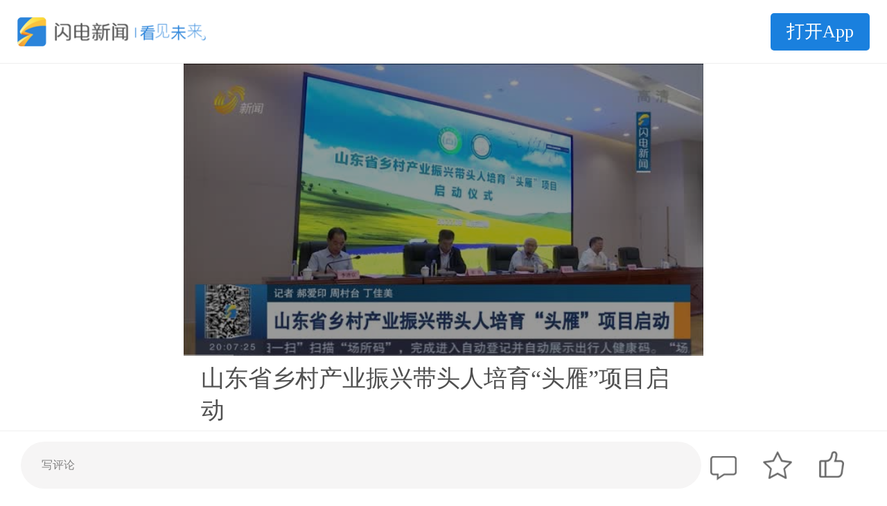

--- FILE ---
content_type: text/html;charset=utf-8
request_url: https://sdxw.iqilu.com/share/dHYtMjEtNTE2ODI2Mw.html
body_size: 1334
content:
<!--tv , 21 , 5168263--><!DOCTYPE html><html lang=zh-CN><head><meta charset=utf-8><meta http-equiv=X-UA-Compatible content="IE=edge"><title></title><script>var coverSupport = 'CSS' in window && typeof CSS.supports === 'function' && (CSS.supports('top: env(a)') || CSS.supports('top: constant(a)'))
			document.write('<meta name="viewport" content="width=device-width, user-scalable=no, initial-scale=1.0, maximum-scale=1.0, minimum-scale=1.0' + (coverSupport ? ', viewport-fit=cover' : '') + '" />')</script><link rel=stylesheet href=/service/v2/sdxw-tv/static/index.ed4a2d2b.css><script src="https://app.litenews.cn/service2/tools/burying.js?v=11290950"></script><script>var orgid = '21';
			var cateid = '101559';
			var orgidStr = 'ib3mxviEyOj7BT2q92axjg';
			var tvId = '5168263';
	
			// var orgid = '21';
			// var cateid = '101528';
			// var orgidStr = 'ib3mxviEyOj7BT2q92axjg';
			// var tvId = '5808297';</script><script>(function(win, export_obj) {
				win['LogAnalyticsObject'] = export_obj;
				if (!win[export_obj]) {
					function _collect() {
						_collect.q.push(arguments);
					}
					_collect.q = _collect.q || [];
					win[export_obj] = _collect;
				}
				win[export_obj].l = +new Date();
			})(window, 'collectEvent');</script><script async src=https://app-finder.litenews.cn/minio.byterangers.onpremise.docor.static/collect-privity-v5.1.4.js></script></head><body><noscript><strong>Please enable JavaScript to continue.</strong></noscript><div id=app></div><div style="display: none"><script>var _hmt = _hmt || [];
				(function() {
						var hm = document.createElement("script");
						hm.src = "https://hm.baidu.com/hm.js?4306b4ece03aa3d1c0648f71c5cc71fc";
						var s = document.getElementsByTagName("script")[0];
						s.parentNode.insertBefore(hm, s);
				})();</script></div><script src=/service/v2/sdxw-tv/static/js/chunk-vendors.2c2e7781.js></script><script src=/service/v2/sdxw-tv/static/js/index.1a3103b4.js></script></body><script>var shareWexnTitle = '【闪电大视野】山东省乡村产业振兴带头人培育“头雁”项目启动';
		var shareWexnDescription = "点击查看精彩内容";
		var shareWexnIcon = 'https://img8.iqilu.com/vmsimgs/2022/08/24/1343454_fd32bb81dbdc458198d6f361401c7620.jpg';</script><script src=https://file.iqilu.com/custom/new/public/js/weixin.js></script></html>

--- FILE ---
content_type: text/html;charset=utf-8
request_url: https://sdxw.iqilu.com/v1/govnum/app/index/getAppInfo?_orgid_=21
body_size: 246
content:
{"code":1,"data":{"title":"闪电新闻","icon":"https:\/\/img11.iqilu.com\/21\/app\/\/2023\/03\/01\/d83c4fad3304cef64ab468a068900a19.png","description":"修复已知问题","downloadHead":1},"errmsg":"","score":{},"t":14.30615234375,"s":"new"}

--- FILE ---
content_type: text/html;charset=utf-8
request_url: https://sdxw.iqilu.com/v2/app/media/program/video/lists?id=5168263&plat=cq&page=1
body_size: 2383
content:
{"code":1,"data":{"info":{"id":"5168263","title":"山东省乡村产业振兴带头人培育“头雁”项目启动","short_title":"山东省乡村产业振兴带头人培育“头雁”项目启动","desc":"山东省乡村产业振兴带头人培育“头雁”项目启动","cateid":"101559","catename":"闪电大视野","thumbnail":"https:\/\/img8.iqilu.com\/vmsimgs\/2022\/08\/24\/1343454_fd32bb81dbdc458198d6f361401c7620.jpg","islink":"0","link":"","pv":"188","date":"2022-08-24","media":[{"url":"https:\/\/stream5.iqilu.com\/vod_bag_2016\/\/2022\/08\/24\/fd32bb81dbdc458198d6f361401c7620\/fd32bb81dbdc458198d6f361401c7620_H264_mp4_500K.mp4","type":"hd","poster":"https:\/\/img8.iqilu.com\/vmsimgs\/2022\/08\/24\/1343454_fd32bb81dbdc458198d6f361401c7620.jpg","duration":"00:00:00"}],"publish_at":"1661343301","create_at":"1661343301","islike":0,"isfavorite":0,"likenum":0,"commentnum":0,"share":{"url":"https:\/\/sdxw.iqilu.com\/share\/dHYtMjEtNTE2ODI2Mw.html","image":"https:\/\/img8.iqilu.com\/vmsimgs\/2022\/08\/24\/1343454_fd32bb81dbdc458198d6f361401c7620.jpg","cardImage":"https:\/\/img8.iqilu.com\/vmsimgs\/2022\/08\/24\/1343454_fd32bb81dbdc458198d6f361401c7620.jpg","sharetitle":"【闪电大视野】山东省乡村产业振兴带头人培育“头雁”项目启动","title":"【闪电大视野】山东省乡村产业振兴带头人培育“头雁”项目启动","desc":"来自闪电新闻客户端","summary":"山东省乡村产业振兴带头人培育“头雁”项目启动","publish_at_time":1661343301},"type":"tv"},"infos":[{"id":"5168227","title":"【走在前 开新局·东营篇】杨庙社区：村美民富产业兴 日子越过越红火","short_title":"【走在前 开新局·东营篇】杨庙社区：村美民富产业兴 日子越过越红火","desc":"【走在前 开新局·东营篇】杨庙社区：村美民富产业兴 日子越过越红火","cateid":"101559","catename":"闪电大视野","thumbnail":"https:\/\/img8.iqilu.com\/vmsimgs\/2022\/08\/24\/1342841_c3432e5c4c3e42349fb57d67a74c507c.jpg","islink":"0","link":"","pv":"146","date":"2022-08-24","media":[{"url":"https:\/\/stream.iqilu.com\/vod_bag_2016\/\/2022\/08\/24\/c3432e5c4c3e42349fb57d67a74c507c\/c3432e5c4c3e42349fb57d67a74c507c_H264_mp4_500K.mp4","type":"hd","poster":"https:\/\/img8.iqilu.com\/vmsimgs\/2022\/08\/24\/1342841_c3432e5c4c3e42349fb57d67a74c507c.jpg","duration":"00:00:00"}],"publish_at":"1661342701","create_at":"1661342701","islike":0,"isfavorite":0,"likenum":0,"commentnum":0,"share":{"url":"https:\/\/sdxw.iqilu.com\/share\/dHYtMjEtNTE2ODIyNw.html","image":"https:\/\/img8.iqilu.com\/vmsimgs\/2022\/08\/24\/1342841_c3432e5c4c3e42349fb57d67a74c507c.jpg","cardImage":"https:\/\/img8.iqilu.com\/vmsimgs\/2022\/08\/24\/1342841_c3432e5c4c3e42349fb57d67a74c507c.jpg","sharetitle":"【闪电大视野】【走在前 开新局·东营篇】杨庙社区：村美民富产业兴 日子越过越红火","title":"【闪电大视野】【走在前 开新局·东营篇】杨庙社区：村美民富产业兴 日子越过越红火","desc":"来自闪电新闻客户端","summary":"【走在前 开新局·东营篇】杨庙社区：村美民富产业兴 日子越过越红火","publish_at_time":1661342701},"type":"tv"},{"id":"5168229","title":"【走在前 开新局·东营篇】我国首个自主研发的浅水水下采油树由东营企业研发","short_title":"【走在前 开新局·东营篇】我国首个自主研发的浅水水下采油树由东营企业研发","desc":"【走在前 开新局·东营篇】我国首个自主研发的浅水水下采油树由东营企业研发","cateid":"101559","catename":"闪电大视野","thumbnail":"https:\/\/img8.iqilu.com\/vmsimgs\/2022\/08\/24\/1342880_502f4bf341744a66b3c6e96dfd2be31b.jpg","islink":"0","link":"","pv":"146","date":"2022-08-24","media":[{"url":"https:\/\/stream.iqilu.com\/vod_bag_2016\/\/2022\/08\/24\/502f4bf341744a66b3c6e96dfd2be31b\/502f4bf341744a66b3c6e96dfd2be31b_H264_mp4_500K.mp4","type":"hd","poster":"https:\/\/img8.iqilu.com\/vmsimgs\/2022\/08\/24\/1342880_502f4bf341744a66b3c6e96dfd2be31b.jpg","duration":"00:00:00"}],"publish_at":"1661342701","create_at":"1661342701","islike":0,"isfavorite":0,"likenum":0,"commentnum":0,"share":{"url":"https:\/\/sdxw.iqilu.com\/share\/dHYtMjEtNTE2ODIyOQ.html","image":"https:\/\/img8.iqilu.com\/vmsimgs\/2022\/08\/24\/1342880_502f4bf341744a66b3c6e96dfd2be31b.jpg","cardImage":"https:\/\/img8.iqilu.com\/vmsimgs\/2022\/08\/24\/1342880_502f4bf341744a66b3c6e96dfd2be31b.jpg","sharetitle":"【闪电大视野】【走在前 开新局·东营篇】我国首个自主研发的浅水水下采油树由东营企业研发","title":"【闪电大视野】【走在前 开新局·东营篇】我国首个自主研发的浅水水下采油树由东营企业研发","desc":"来自闪电新闻客户端","summary":"【走在前 开新局·东营篇】我国首个自主研发的浅水水下采油树由东营企业研发","publish_at_time":1661342701},"type":"tv"},{"id":"5168277","title":"【走在前 开新局·东营篇】纸椅子可承重300公斤！华泰纸业“以纸代塑”引领新风尚","short_title":"【走在前 开新局·东营篇】纸椅子可承重300公斤！华泰纸业“以纸代塑”引领新风尚","desc":"【走在前 开新局·东营篇】纸椅子可承重300公斤！华泰纸业“以纸代塑”引领新风尚","cateid":"101559","catename":"闪电大视野","thumbnail":"https:\/\/img8.iqilu.com\/vmsimgs\/2022\/08\/24\/1342940_7242a5cdee68404eb9ec47f9378c1820.jpg","islink":"0","link":"","pv":"340","date":"2022-08-24","media":[{"url":"https:\/\/stream.iqilu.com\/vod_bag_2016\/\/2022\/08\/24\/7242a5cdee68404eb9ec47f9378c1820\/7242a5cdee68404eb9ec47f9378c1820_H264_mp4_500K.mp4","type":"hd","poster":"https:\/\/img8.iqilu.com\/vmsimgs\/2022\/08\/24\/1342940_7242a5cdee68404eb9ec47f9378c1820.jpg","duration":"00:00:00"}],"publish_at":"1661343901","create_at":"1661343901","islike":0,"isfavorite":0,"likenum":0,"commentnum":0,"share":{"url":"https:\/\/sdxw.iqilu.com\/share\/dHYtMjEtNTE2ODI3Nw.html","image":"https:\/\/img8.iqilu.com\/vmsimgs\/2022\/08\/24\/1342940_7242a5cdee68404eb9ec47f9378c1820.jpg","cardImage":"https:\/\/img8.iqilu.com\/vmsimgs\/2022\/08\/24\/1342940_7242a5cdee68404eb9ec47f9378c1820.jpg","sharetitle":"【闪电大视野】【走在前 开新局·东营篇】纸椅子可承重300公斤！华泰纸业“以纸代塑”引领新风尚","title":"【闪电大视野】【走在前 开新局·东营篇】纸椅子可承重300公斤！华泰纸业“以纸代塑”引领新风尚","desc":"来自闪电新闻客户端","summary":"【走在前 开新局·东营篇】纸椅子可承重300公斤！华泰纸业“以纸代塑”引领新风尚","publish_at_time":1661343901},"type":"tv"},{"id":"5168233","title":"【走在前 开新局·东营篇】什么是河黄海清泾渭分明？来黄河入海口观赏“黄蓝交汇”","short_title":"【走在前 开新局·东营篇】什么是河黄海清泾渭分明？来黄河入海口观赏“黄蓝交汇”","desc":"【走在前 开新局·东营篇】什么是河黄海清泾渭分明？来黄河入海口观赏“黄蓝交汇”","cateid":"101559","catename":"闪电大视野","thumbnail":"https:\/\/img8.iqilu.com\/vmsimgs\/2022\/08\/24\/1342973_7ed274682ae04f90b2181992c9c42b85.jpg","islink":"0","link":"","pv":"277","date":"2022-08-24","media":[{"url":"https:\/\/stream.iqilu.com\/vod_bag_2016\/\/2022\/08\/24\/7ed274682ae04f90b2181992c9c42b85\/7ed274682ae04f90b2181992c9c42b85_H264_mp4_500K.mp4","type":"hd","poster":"https:\/\/img8.iqilu.com\/vmsimgs\/2022\/08\/24\/1342973_7ed274682ae04f90b2181992c9c42b85.jpg","duration":"00:00:00"}],"publish_at":"1661342701","create_at":"1661342701","islike":0,"isfavorite":0,"likenum":0,"commentnum":0,"share":{"url":"https:\/\/sdxw.iqilu.com\/share\/dHYtMjEtNTE2ODIzMw.html","image":"https:\/\/img8.iqilu.com\/vmsimgs\/2022\/08\/24\/1342973_7ed274682ae04f90b2181992c9c42b85.jpg","cardImage":"https:\/\/img8.iqilu.com\/vmsimgs\/2022\/08\/24\/1342973_7ed274682ae04f90b2181992c9c42b85.jpg","sharetitle":"【闪电大视野】【走在前 开新局·东营篇】什么是河黄海清泾渭分明？来黄河入海口观赏“黄蓝交汇”","title":"【闪电大视野】【走在前 开新局·东营篇】什么是河黄海清泾渭分明？来黄河入海口观赏“黄蓝交汇”","desc":"来自闪电新闻客户端","summary":"【走在前 开新局·东营篇】什么是河黄海清泾渭分明？来黄河入海口观赏“黄蓝交汇”","publish_at_time":1661342701},"type":"tv"},{"id":"5168243","title":"神枪手之间的高燃较量！威海公安第六届枪王选拔赛男女枪王诞生","short_title":"神枪手之间的高燃较量！威海公安第六届枪王选拔赛男女枪王诞生","desc":"神枪手之间的高燃较量！威海公安第六届枪王选拔赛男女枪王诞生","cateid":"101559","catename":"闪电大视野","thumbnail":"https:\/\/img8.iqilu.com\/vmsimgs\/2022\/08\/24\/1343025_0686a36d45e84f4ebe4ba0701ff41fca.jpg","islink":"0","link":"","pv":"113","date":"2022-08-24","media":[{"url":"https:\/\/stream4.iqilu.com\/vod_bag_2016\/\/2022\/08\/24\/0686a36d45e84f4ebe4ba0701ff41fca\/0686a36d45e84f4ebe4ba0701ff41fca_H264_mp4_500K.mp4","type":"hd","poster":"https:\/\/img8.iqilu.com\/vmsimgs\/2022\/08\/24\/1343025_0686a36d45e84f4ebe4ba0701ff41fca.jpg","duration":"00:00:00"}],"publish_at":"1661343001","create_at":"1661343001","islike":0,"isfavorite":0,"likenum":0,"commentnum":0,"share":{"url":"https:\/\/sdxw.iqilu.com\/share\/dHYtMjEtNTE2ODI0Mw.html","image":"https:\/\/img8.iqilu.com\/vmsimgs\/2022\/08\/24\/1343025_0686a36d45e84f4ebe4ba0701ff41fca.jpg","cardImage":"https:\/\/img8.iqilu.com\/vmsimgs\/2022\/08\/24\/1343025_0686a36d45e84f4ebe4ba0701ff41fca.jpg","sharetitle":"【闪电大视野】神枪手之间的高燃较量！威海公安第六届枪王选拔赛男女枪王诞生","title":"【闪电大视野】神枪手之间的高燃较量！威海公安第六届枪王选拔赛男女枪王诞生","desc":"来自闪电新闻客户端","summary":"神枪手之间的高燃较量！威海公安第六届枪王选拔赛男女枪王诞生","publish_at_time":1661343001},"type":"tv"},{"id":"5168245","title":"【新时代美德山东】临沂：三岁孩童走丢 警察叔叔助其回家","short_title":"【新时代美德山东】临沂：三岁孩童走丢 警察叔叔助其回家","desc":"【新时代美德山东】临沂：三岁孩童走丢 警察叔叔助其回家","cateid":"101559","catename":"闪电大视野","thumbnail":"https:\/\/img8.iqilu.com\/vmsimgs\/2022\/08\/24\/1343060_46048432371745e8b4e6d3f924a0caaa.jpg","islink":"0","link":"","pv":"215","date":"2022-08-24","media":[{"url":"https:\/\/stream4.iqilu.com\/vod_bag_2016\/\/2022\/08\/24\/46048432371745e8b4e6d3f924a0caaa\/46048432371745e8b4e6d3f924a0caaa_H264_mp4_500K.mp4","type":"hd","poster":"https:\/\/img8.iqilu.com\/vmsimgs\/2022\/08\/24\/1343060_46048432371745e8b4e6d3f924a0caaa.jpg","duration":"00:00:00"}],"publish_at":"1661343001","create_at":"1661343001","islike":0,"isfavorite":0,"likenum":0,"commentnum":0,"share":{"url":"https:\/\/sdxw.iqilu.com\/share\/dHYtMjEtNTE2ODI0NQ.html","image":"https:\/\/img8.iqilu.com\/vmsimgs\/2022\/08\/24\/1343060_46048432371745e8b4e6d3f924a0caaa.jpg","cardImage":"https:\/\/img8.iqilu.com\/vmsimgs\/2022\/08\/24\/1343060_46048432371745e8b4e6d3f924a0caaa.jpg","sharetitle":"【闪电大视野】【新时代美德山东】临沂：三岁孩童走丢 警察叔叔助其回家","title":"【闪电大视野】【新时代美德山东】临沂：三岁孩童走丢 警察叔叔助其回家","desc":"来自闪电新闻客户端","summary":"【新时代美德山东】临沂：三岁孩童走丢 警察叔叔助其回家","publish_at_time":1661343001},"type":"tv"},{"id":"5168247","title":"山东发出首份环境保护禁止令","short_title":"山东发出首份环境保护禁止令","desc":"山东发出首份环境保护禁止令","cateid":"101559","catename":"闪电大视野","thumbnail":"https:\/\/img8.iqilu.com\/vmsimgs\/2022\/08\/24\/1343086_4f2e0012cefe44aaaff6b144ced9832b.jpg","islink":"0","link":"","pv":"154","date":"2022-08-24","media":[{"url":"https:\/\/stream4.iqilu.com\/vod_bag_2016\/\/2022\/08\/24\/4f2e0012cefe44aaaff6b144ced9832b\/4f2e0012cefe44aaaff6b144ced9832b_H264_mp4_500K.mp4","type":"hd","poster":"https:\/\/img8.iqilu.com\/vmsimgs\/2022\/08\/24\/1343086_4f2e0012cefe44aaaff6b144ced9832b.jpg","duration":"00:00:00"}],"publish_at":"1661343001","create_at":"1661343001","islike":0,"isfavorite":0,"likenum":0,"commentnum":0,"share":{"url":"https:\/\/sdxw.iqilu.com\/share\/dHYtMjEtNTE2ODI0Nw.html","image":"https:\/\/img8.iqilu.com\/vmsimgs\/2022\/08\/24\/1343086_4f2e0012cefe44aaaff6b144ced9832b.jpg","cardImage":"https:\/\/img8.iqilu.com\/vmsimgs\/2022\/08\/24\/1343086_4f2e0012cefe44aaaff6b144ced9832b.jpg","sharetitle":"【闪电大视野】山东发出首份环境保护禁止令","title":"【闪电大视野】山东发出首份环境保护禁止令","desc":"来自闪电新闻客户端","summary":"山东发出首份环境保护禁止令","publish_at_time":1661343001},"type":"tv"},{"id":"5168261","title":"线下购物也有“后悔权” 记者探访济南实体店“七天无理由退货”","short_title":"线下购物也有“后悔权” 记者探访济南实体店“七天无理由退货”","desc":"线下购物也有“后悔权” 记者探访济南实体店“七天无理由退货”","cateid":"101559","catename":"闪电大视野","thumbnail":"https:\/\/img8.iqilu.com\/vmsimgs\/2022\/08\/24\/1343444_c4d439b4bb904af09d937b0d41becd7c.jpg","islink":"0","link":"","pv":"188","date":"2022-08-24","media":[{"url":"https:\/\/stream5.iqilu.com\/vod_bag_2016\/\/2022\/08\/24\/c4d439b4bb904af09d937b0d41becd7c\/c4d439b4bb904af09d937b0d41becd7c_H264_mp4_500K.mp4","type":"hd","poster":"https:\/\/img8.iqilu.com\/vmsimgs\/2022\/08\/24\/1343444_c4d439b4bb904af09d937b0d41becd7c.jpg","duration":"00:00:00"}],"publish_at":"1661343301","create_at":"1661343301","islike":0,"isfavorite":0,"likenum":0,"commentnum":0,"share":{"url":"https:\/\/sdxw.iqilu.com\/share\/dHYtMjEtNTE2ODI2MQ.html","image":"https:\/\/img8.iqilu.com\/vmsimgs\/2022\/08\/24\/1343444_c4d439b4bb904af09d937b0d41becd7c.jpg","cardImage":"https:\/\/img8.iqilu.com\/vmsimgs\/2022\/08\/24\/1343444_c4d439b4bb904af09d937b0d41becd7c.jpg","sharetitle":"【闪电大视野】线下购物也有“后悔权” 记者探访济南实体店“七天无理由退货”","title":"【闪电大视野】线下购物也有“后悔权” 记者探访济南实体店“七天无理由退货”","desc":"来自闪电新闻客户端","summary":"线下购物也有“后悔权” 记者探访济南实体店“七天无理由退货”","publish_at_time":1661343301},"type":"tv"},{"id":"5168263","title":"山东省乡村产业振兴带头人培育“头雁”项目启动","short_title":"山东省乡村产业振兴带头人培育“头雁”项目启动","desc":"山东省乡村产业振兴带头人培育“头雁”项目启动","cateid":"101559","catename":"闪电大视野","thumbnail":"https:\/\/img8.iqilu.com\/vmsimgs\/2022\/08\/24\/1343454_fd32bb81dbdc458198d6f361401c7620.jpg","islink":"0","link":"","pv":"188","date":"2022-08-24","media":[{"url":"https:\/\/stream5.iqilu.com\/vod_bag_2016\/\/2022\/08\/24\/fd32bb81dbdc458198d6f361401c7620\/fd32bb81dbdc458198d6f361401c7620_H264_mp4_500K.mp4","type":"hd","poster":"https:\/\/img8.iqilu.com\/vmsimgs\/2022\/08\/24\/1343454_fd32bb81dbdc458198d6f361401c7620.jpg","duration":"00:00:00"}],"publish_at":"1661343301","create_at":"1661343301","islike":0,"isfavorite":0,"likenum":0,"commentnum":0,"share":{"url":"https:\/\/sdxw.iqilu.com\/share\/dHYtMjEtNTE2ODI2Mw.html","image":"https:\/\/img8.iqilu.com\/vmsimgs\/2022\/08\/24\/1343454_fd32bb81dbdc458198d6f361401c7620.jpg","cardImage":"https:\/\/img8.iqilu.com\/vmsimgs\/2022\/08\/24\/1343454_fd32bb81dbdc458198d6f361401c7620.jpg","sharetitle":"【闪电大视野】山东省乡村产业振兴带头人培育“头雁”项目启动","title":"【闪电大视野】山东省乡村产业振兴带头人培育“头雁”项目启动","desc":"来自闪电新闻客户端","summary":"山东省乡村产业振兴带头人培育“头雁”项目启动","publish_at_time":1661343301},"type":"tv"},{"id":"5168265","title":"【第一现场】摩托车与轿车发生碰撞事故 骑手被撞飞近20米腾空3周","short_title":"【第一现场】摩托车与轿车发生碰撞事故 骑手被撞飞近20米腾空3周","desc":"【第一现场】摩托车与轿车发生碰撞事故 骑手被撞飞近20米腾空3周","cateid":"101559","catename":"闪电大视野","thumbnail":"https:\/\/img8.iqilu.com\/vmsimgs\/2022\/08\/24\/1343519_3428a9f488b24d0b9492ae5e89179f81.jpg","islink":"0","link":"","pv":"389","date":"2022-08-24","media":[{"url":"https:\/\/stream5.iqilu.com\/vod_bag_2016\/\/2022\/08\/24\/3428a9f488b24d0b9492ae5e89179f81\/3428a9f488b24d0b9492ae5e89179f81_H264_mp4_500K.mp4","type":"hd","poster":"https:\/\/img8.iqilu.com\/vmsimgs\/2022\/08\/24\/1343519_3428a9f488b24d0b9492ae5e89179f81.jpg","duration":"00:00:00"}],"publish_at":"1661343301","create_at":"1661343301","islike":0,"isfavorite":0,"likenum":0,"commentnum":0,"share":{"url":"https:\/\/sdxw.iqilu.com\/share\/dHYtMjEtNTE2ODI2NQ.html","image":"https:\/\/img8.iqilu.com\/vmsimgs\/2022\/08\/24\/1343519_3428a9f488b24d0b9492ae5e89179f81.jpg","cardImage":"https:\/\/img8.iqilu.com\/vmsimgs\/2022\/08\/24\/1343519_3428a9f488b24d0b9492ae5e89179f81.jpg","sharetitle":"【闪电大视野】【第一现场】摩托车与轿车发生碰撞事故 骑手被撞飞近20米腾空3周","title":"【闪电大视野】【第一现场】摩托车与轿车发生碰撞事故 骑手被撞飞近20米腾空3周","desc":"来自闪电新闻客户端","summary":"【第一现场】摩托车与轿车发生碰撞事故 骑手被撞飞近20米腾空3周","publish_at_time":1661343301},"type":"tv"}],"department":{"id":"101559","thumb":"https:\/\/img11.iqilu.com\/21\/2021\/06\/21\/6d77d752638c3f8e810d396b71b2efaa.png","catename":"闪电大视野","desc":"","issub":0},"total":"12"},"errmsg":"","score":{},"t":75.383056640625,"s":"new"}

--- FILE ---
content_type: text/html;charset=utf-8
request_url: https://sdxw.iqilu.com/v2/app/media/program/calendar?cateid=101559&plat=cq&type=tv&month=2022-08
body_size: 171
content:
{"code":1,"data":["2022-08-01","2022-08-02","2022-08-03","2022-08-04","2022-08-05","2022-08-06","2022-08-07","2022-08-08","2022-08-09","2022-08-10","2022-08-11","2022-08-12","2022-08-13","2022-08-14","2022-08-15","2022-08-16","2022-08-17","2022-08-18","2022-08-19","2022-08-20","2022-08-21","2022-08-22","2022-08-23","2022-08-24","2022-08-27","2022-08-28","2022-08-29","2022-08-30","2022-08-31"],"errmsg":"","score":{},"t":59.9150390625,"s":"new"}

--- FILE ---
content_type: application/javascript
request_url: https://sdxw.iqilu.com/service/v2/sdxw-tv/static/js/pages-tv-detail-tv-detail.c3f80c60.js
body_size: 206053
content:
(window["webpackJsonp"]=window["webpackJsonp"]||[]).push([["pages-tv-detail-tv-detail"],{"0672":function(e,t,r){"use strict";r.r(t);var a=r("3b9a"),i=r("96ef");for(var n in i)["default"].indexOf(n)<0&&function(e){r.d(t,e,(function(){return i[e]}))}(n);r("62e2");var o=r("828b"),s=Object(o["a"])(i["default"],a["b"],a["c"],!1,null,"709ae204",null,!1,a["a"],void 0);t["default"]=s.exports},"0693":function(e,t,r){"use strict";r("6a54"),Object.defineProperty(t,"__esModule",{value:!0}),t.initBurying=void 0;t.initBurying=function(e){window.collectEvent("init",{app_id:10000171,channel_domain:"https://app-finder.litenews.cn",log:!1,autotrack:!0,spa:!0}),window.collectEvent("start"),window.collectEvent("config",{app_org_id:orgid,app_org_cate:orgid,app_org_id1:orgid,app_org_id2:orgid,app_org_id3:orgid,user_unique_id:e})}},"0829":function(e,t,r){"use strict";var a=r("8bdb"),i=r("ea07").entries;a({target:"Object",stat:!0},{entries:function(e){return i(e)}})},"082a":function(e,t,r){"use strict";r.d(t,"b",(function(){return a})),r.d(t,"c",(function(){return i})),r.d(t,"a",(function(){}));var a=function(){var e=this,t=e.$createElement,a=e._self._c||t;return a("v-uni-view",{staticClass:"video_wrap"},[Object.keys(e.frontAd).length>0&&e.isShowAd?a("v-uni-view",{staticClass:"adv_wrap"},[2==e.frontAd.advertForm?[a("v-uni-video",{staticClass:"mul_video",attrs:{src:e.frontAd.advertUrl,controls:!1,poster:e.frontAd.thumbnail,muted:e.isMuted},on:{play:function(t){arguments[0]=t=e.$handleEvent(t),e.handleAdvPlay.apply(void 0,arguments)},click:function(t){arguments[0]=t=e.$handleEvent(t),e.handleToWeb(e.frontAd.linkAddressObj)}}}),e.isAdvPlay?a("v-uni-view",{staticClass:"controls_bottom"},[a("v-uni-image",{attrs:{src:e.isMuted?e.muted:e.noMuted},on:{click:function(t){arguments[0]=t=e.$handleEvent(t),e.handleMutedClick.apply(void 0,arguments)}}})],1):e._e()]:e._e(),1==e.frontAd.advertForm?[a("v-uni-image",{staticClass:"mul_image",attrs:{src:e.frontAd.advertUrl}}),e.showImgPlay?a("v-uni-image",{staticClass:"icon_play",attrs:{src:r("5ed5")},on:{click:function(t){arguments[0]=t=e.$handleEvent(t),e.handleImgPlayClick.apply(void 0,arguments)}}}):e._e()]:e._e(),e.isAdvPlay||!e.showImgPlay?a("v-uni-view",{staticClass:"time_wrap"},[a("v-uni-text",[e._v(e._s(e.countAll))]),a("v-uni-text",{staticClass:"show_line"},[e._v("|")]),e.isCloseAd?a("v-uni-text",{on:{click:function(t){arguments[0]=t=e.$handleEvent(t),e.handleCloseAd.apply(void 0,arguments)}}},[e._v("关闭广告")]):a("v-uni-text",[e._v(e._s(e.count)+"s后关闭广告")])],1):e._e()],2):e._e(),Object.keys(e.stopAd).length>0&&e.isShowStopAd?a("v-uni-view",{staticClass:"adv_stop_wrap"},[a("v-uni-image",{staticClass:"adv_stop_img",attrs:{src:e.stopAd.advertUrl},on:{click:function(t){arguments[0]=t=e.$handleEvent(t),e.handleToWeb(e.stopAd.linkAddressObj)}}}),a("v-uni-image",{staticClass:"icon_close",attrs:{src:r("40af")},on:{click:function(t){arguments[0]=t=e.$handleEvent(t),e.handleCloseStopAd.apply(void 0,arguments)}}})],1):e._e(),a("div",{staticClass:"video-container",attrs:{id:"video-player"}})],1)},i=[]},"0b46":function(e,t,r){"use strict";var a=r("6a50");a("Int8",(function(e){return function(t,r,a){return e(this,t,r,a)}}))},"15ab":function(e,t,r){"use strict";var a=r("7658"),i=r("57e7");a("Map",(function(e){return function(){return e(this,arguments.length?arguments[0]:void 0)}}),i)},"15b0":function(e,t,r){"use strict";r("6a54");var a=r("f5bd").default;Object.defineProperty(t,"__esModule",{value:!0}),t.default=void 0,r("c223"),r("bf0f"),r("2797"),r("aa9c"),r("d4b5"),r("e966");var i=a(r("2634")),n=a(r("2fdc")),o=a(r("6093")),s=a(r("aa9e")),l=a(r("fb6f")),u=a(r("0672")),c=a(r("75b9")),d=a(r("1b12")),f=r("f2ab"),h=r("f773"),v=r("0693"),p={components:{MulDownload:o.default,MulVideo:s.default,TvDetailItem:l.default,UniCalendar:u.default,MulCommentInput:c.default,MulLoadMore:d.default},data:function(){return{tabs:[],src:"",poster:"",showVideo:!0,currDate:"",showCalendar:!0,days:[],tv:{},dep:{},list:[],isFollow:0,isCollection:!1,isParse:!1,likenum:"0",selected:!1,weeks:{0:"日",1:"一",2:"二",3:"三",4:"四",5:"五",6:"六"},cateid:cateid,orgid:orgid,frontAd:{},stopAd:{},topAd:{},articleId:tvId,loadMoreState:!1,page:1,currList:[],commentNum:0}},onLoad:function(){var e=this;return(0,n.default)((0,i.default)().mark((function t(){var r,a;return(0,i.default)().wrap((function(t){while(1)switch(t.prev=t.next){case 0:return saveUuCookie&&saveUuCookie({orgid:orgid}),t.next=3,e.$getToken;case 3:r=uni.getStorageSync("lifeData"),a=r.vuexLoginInfo?r.vuexLoginInfo.id:"",(0,v.initBurying)(a),e.fetchAdv(),e.fetchAdvBanner(),e.fetchCommentsNumber(),e.fetchTvDemondDetial();case 10:case"end":return t.stop()}}),t)})))()},onReachBottom:function(){this.currList&&0===this.currList.length||(this.page++,""!=this.currDate?this.fetchList():this.fetchTvDemondDetial())},methods:{fetchTvDemondDetial:function(){var e=this;return(0,n.default)((0,i.default)().mark((function t(){var r,a,n,o;return(0,i.default)().wrap((function(t){while(1)switch(t.prev=t.next){case 0:return 1==e.page&&(e.showVideo=!1),e.loadMoreState=!0,t.next=4,(0,f.tvDemondDetial)({id:e.articleId,plat:"cq",page:e.page});case 4:r=t.sent,a=r.data,1===a.code?(uni.setNavigationBarTitle({title:a.data.info.title}),1==e.page&&(e.tv=a.data.info,n=a.data.info.media||[],e.src=n[0]&&n[0].url,e.poster=n[0]&&n[0].poster,e.selected=tvId,e.$nextTick((function(){e.showVideo=!0})),e.dep=a.data.department,e.isFollow=a.data.department.issub,e.likenum=a.data.infos[0].likenum,e.isParse=0!=a.data.infos[0].islike,e.initDataTab(a.data.infos[0].date),o=e.$u.timeFormat(new Date(e.toTrans(a.data.infos[0].date)),"yyyy-mm"),e.fetchCalendar(o)),e.list=e.list.concat(a.data.infos),e.currList=a.data.infos,a.data.infos&&a.data.infos.length<10&&(e.loadMoreState=!1)):uni.showToast({title:a.errmsg,icon:"none"});case 7:case"end":return t.stop()}}),t)})))()},fetchCommentsNumber:function(){var e=this;return(0,n.default)((0,i.default)().mark((function t(){var r,a;return(0,i.default)().wrap((function(t){while(1)switch(t.prev=t.next){case 0:return t.next=2,(0,h.commentsNumber)({classifyKey:"tv",platformKey:"6ce2de4db43a11eaa577005056a8394c",orgKey:orgid,programId:e.articleId});case 2:r=t.sent,a=r.data,1===a.code?e.commentNum=a.data:uni.showToast({title:a.errMsg,icon:"none"});case 5:case"end":return t.stop()}}),t)})))()},fetchAdv:function(){var e=this;return(0,n.default)((0,i.default)().mark((function t(){var r,a,n;return(0,i.default)().wrap((function(t){while(1)switch(t.prev=t.next){case 0:return t.next=2,(0,f.advInfo)({articleId:e.articleId,cateId:e.cateid,type:3,orgId:orgid,adsenseTypes:"3,5"});case 2:r=t.sent,a=r.data,1===a.code?(n=a.data||[],n.forEach((function(t){3==t.adsenseType&&(e.frontAd=t.advertVoList[0]||{}),5==t.adsenseType&&(e.stopAd=t.advertVoList[0]||{})}))):uni.showToast({title:a.errmsg,icon:"none"});case 5:case"end":return t.stop()}}),t)})))()},fetchAdvBanner:function(){var e=this;return(0,n.default)((0,i.default)().mark((function t(){var r,a,n;return(0,i.default)().wrap((function(t){while(1)switch(t.prev=t.next){case 0:return t.next=2,(0,f.advInfo)({articleId:"",adsenseModule:e.cateid,type:3,orgId:orgid,adsenseTypes:"6"});case 2:r=t.sent,a=r.data,1===a.code?(n=a.data||[],n.forEach((function(t){6==t.adsenseType&&(e.topAd=t.advertVoList[0]||{})}))):uni.showToast({title:a.errmsg,icon:"none"});case 5:case"end":return t.stop()}}),t)})))()},fetchList:function(){var e=this;return(0,n.default)((0,i.default)().mark((function t(){var r,a;return(0,i.default)().wrap((function(t){while(1)switch(t.prev=t.next){case 0:return e.loadMoreState=!0,t.next=3,(0,f.tvDemondDetial)({cateid:e.cateid,plat:"cq",date:e.currDate,page:e.page});case 3:r=t.sent,a=r.data,1===a.code?(e.list=e.list.concat(a.data.infos),e.currList=a.data.infos,a.data.infos&&a.data.infos.length<10&&(e.loadMoreState=!1)):uni.showToast({title:a.errmsg,icon:"none"});case 6:case"end":return t.stop()}}),t)})))()},initDataTab:function(e){var t=[],r=new Date(e);this.currDate=e;var a=r.getFullYear(),i=r.getMonth(),n=(r.getDay(),r.getDate());0===i?this.getDays(a,12):this.getDays(a,i);for(var o=6;o>=0;o--){var s=new Date(r);s.setDate(n-o);var l=s.getFullYear(),u=s.getMonth()+1,c=s.getDate(),d=s.getDay();t.push({week:this.weeks[d],day:c,date:"".concat(l,"-").concat(u<10?"0"+u:u,"-").concat(c<10?"0"+c:c)})}this.tabs=t},fetchCalendar:function(e){var t=this;return(0,n.default)((0,i.default)().mark((function r(){var a,n,o;return(0,i.default)().wrap((function(r){while(1)switch(r.prev=r.next){case 0:return r.next=2,(0,f.calendar)({cateid:t.cateid,plat:"cq",type:"tv",month:e});case 2:a=r.sent,n=a.data,1===n.code&&(o=n.data,o.forEach((function(e){t.days.push({date:e})})));case 5:case"end":return r.stop()}}),r)})))()},handleChooseClick:function(e){this.page=1,this.list=[],this.currList=[],this.currDate=e.date,this.fetchList()},handleShowCalendar:function(){this.$refs.calendar.open()},handleConfirm:function(e){this.page=1,this.list=[],this.currList=[],this.currDate=e.fulldate,this.fetchList(),this.initDataTab(e.fulldate)},handleIsFollow:function(){var e=this;return(0,n.default)((0,i.default)().mark((function t(){var r,a;return(0,i.default)().wrap((function(t){while(1)switch(t.prev=t.next){case 0:if(e.vuexLoginInfo){t.next=3;break}return e.toLogin(),t.abrupt("return",!1);case 3:return uni.showLoading(),t.next=6,(0,f.isFollow)({id:e.dep.id,type:"1"});case 6:r=t.sent,a=r.data,1===a.code?(e.isFollow=a.data.state,1==a.data.state?uni.showToast({title:"订阅成功",icon:"none"}):uni.showToast({title:"取消订阅",icon:"none"}),uni.hideLoading()):(uni.hideLoading(),uni.showToast({title:a.errmsg,icon:"none"}));case 9:case"end":return t.stop()}}),t)})))()},handleTvItemClick:function(e){window.location.href=e.share.url},handlePreClick:function(e){var t=this.$u.timeFormat(new Date(this.toTrans(e)),"yyyy-mm");this.fetchCalendar(t)},handleCommentClick:function(){var e=encodeURIComponent(JSON.stringify({id:this.tv.id,type:"tv"}));uni.navigateTo({url:"/pages/comment/comment?comment=".concat(e)})},handleCollectionClick:function(){if(!this.vuexLoginInfo)return this.toLogin(),!1;this.isCollection?this._unCollection():this._collection()},_collection:function(){var e=this;return(0,n.default)((0,i.default)().mark((function t(){var r,a;return(0,i.default)().wrap((function(t){while(1)switch(t.prev=t.next){case 0:return t.next=2,(0,f.sdCollection)({type:"tv",opentype:"tv_detail",articleid:e.tv.id,title:e.tv.title});case 2:r=t.sent,a=r.data,1==a.code?(e.isCollection=!0,uni.showToast({title:"收藏成功",icon:"none"})):uni.showToast({title:a.errmsg,icon:"none"});case 5:case"end":return t.stop()}}),t)})))()},_unCollection:function(){var e=this;return(0,n.default)((0,i.default)().mark((function t(){var r,a;return(0,i.default)().wrap((function(t){while(1)switch(t.prev=t.next){case 0:return t.next=2,(0,f.sdUnCollection)({type:"tv",opentype:"tv_detail",articleid:e.tv.id});case 2:r=t.sent,a=r.data,1==a.code?(e.isCollection=!1,uni.showToast({title:"已取消",icon:"none"})):uni.showToast({title:a.errmsg,icon:"none"});case 5:case"end":return t.stop()}}),t)})))()},handleParseClick:function(){if(!this.vuexLoginInfo)return this.toLogin(),!1;this.isParse?this._cancelLike():this._addLike()},_addLike:function(){var e=this;return(0,n.default)((0,i.default)().mark((function t(){var r,a;return(0,i.default)().wrap((function(t){while(1)switch(t.prev=t.next){case 0:return t.next=2,(0,f.addLike)({opentype:"tv",articleid:e.tv.id});case 2:r=t.sent,a=r.data,1===a.code?(e.likenum=parseInt(e.likenum)+1,e.isParse=!0):uni.showToast({title:a.errmsg,icon:"none"});case 5:case"end":return t.stop()}}),t)})))()},_cancelLike:function(){var e=this;return(0,n.default)((0,i.default)().mark((function t(){var r,a;return(0,i.default)().wrap((function(t){while(1)switch(t.prev=t.next){case 0:return t.next=2,(0,f.cancelLike)({opentype:"tv",articleid:e.tv.id});case 2:r=t.sent,a=r.data,1===a.code?(e.likenum=parseInt(e.likenum)-1,e.isParse=!1):uni.showToast({title:a.errmsg,icon:"none"});case 5:case"end":return t.stop()}}),t)})))()},handleToAD:function(){""!==this.topAd.linkAddressObj.param&&(window.location.href=this.topAd.linkAddressObj.param)}}};t.default=p},1878:function(e,t,r){"use strict";var a=r("9839"),i=r("7ddb").exportTypedArrayStaticMethod,n=r("b32e");i("from",n,a)},1939:function(e,t,r){var a=r("854f");a.__esModule&&(a=a.default),"string"===typeof a&&(a=[[e.i,a,""]]),a.locals&&(e.exports=a.locals);var i=r("967d").default;i("4f66b6f4",a,!0,{sourceMap:!1,shadowMode:!1})},"1ea2":function(e,t,r){"use strict";var a=r("af9e"),i=r("1c06"),n=r("ada5"),o=r("5d6e"),s=Object.isExtensible,l=a((function(){s(1)}));e.exports=l||o?function(e){return!!i(e)&&((!o||"ArrayBuffer"!==n(e))&&(!s||s(e)))}:s},"20f3":function(e,t,r){"use strict";var a=r("8bdb"),i=r("5145");a({target:"Array",proto:!0,forced:i!==[].lastIndexOf},{lastIndexOf:i})},2226:function(e,t,r){var a=r("f9db");a.__esModule&&(a=a.default),"string"===typeof a&&(a=[[e.i,a,""]]),a.locals&&(e.exports=a.locals);var i=r("967d").default;i("46a68e56",a,!0,{sourceMap:!1,shadowMode:!1})},"22e5":function(e,t,r){var a=r("c86c");t=a(!1),t.push([e.i,'@charset "UTF-8";\n/**\n * 这里是uni-app内置的常用样式变量\n *\n * uni-app 官方扩展插件及插件市场（https://ext.dcloud.net.cn）上很多三方插件均使用了这些样式变量\n * 如果你是插件开发者，建议你使用scss预处理，并在插件代码中直接使用这些变量（无需 import 这个文件），方便用户通过搭积木的方式开发整体风格一致的App\n *\n */\n/**\n * 如果你是App开发者（插件使用者），你可以通过修改这些变量来定制自己的插件主题，实现自定义主题功能\n *\n * 如果你的项目同样使用了scss预处理，你也可以直接在你的 scss 代码中使用如下变量，同时无需 import 这个文件\n */\n/* 颜色变量 */\n/* 行为相关颜色 */\n/* 文字基本颜色 */\n/* 背景颜色 */\n/* 边框颜色 */\n/* 尺寸变量 */\n/* 文字尺寸 */\n/* 图片尺寸 */\n/* Border Radius */\n/* 水平间距 */\n/* 垂直间距 */\n/* 透明度 */\n/* 文章场景相关 */.tv_item[data-v-b84a8d3e]{width:%?345?%;margin-right:%?10?%;margin-bottom:%?30?%}.tv_item .tv-item-image[data-v-b84a8d3e]{position:relative;width:%?345?%;height:%?194?%}.tv_item .tv-item-image > uni-image[data-v-b84a8d3e]{width:100%;height:100%;border-radius:%?5?%}.tv_item .tv-item-image .palying[data-v-b84a8d3e]{position:absolute;top:50%;margin-top:%?-20?%;left:50%;margin-left:%?-20?%;width:%?40?%;height:%?40?%}.tv_item > uni-text[data-v-b84a8d3e]{text-overflow:ellipsis;display:-webkit-box;-webkit-line-clamp:2;-webkit-box-orient:vertical;overflow:hidden;word-break:break-all;font-size:%?32?%;color:#505050}.tv_item[data-v-b84a8d3e]:nth-child(2n){margin-right:0}',""]),e.exports=t},"232c":function(e,t,r){"use strict";r("6a54");var a=r("f5bd").default;Object.defineProperty(t,"__esModule",{value:!0}),t.default=void 0,r("5c47"),r("a1c1"),r("aa9c"),r("aa77"),r("bf0f"),r("bd06"),r("64aa"),r("e966"),r("c223");var i=a(r("fcf3")),n=a(r("80b1")),o=a(r("efe5")),s=a(r("cc9a")),l=function(){function e(){var t=arguments.length>0&&void 0!==arguments[0]?arguments[0]:{},r=(t.date,t.selected),a=t.startDate,i=t.endDate,o=t.range;(0,n.default)(this,e),this.date=this.getDate(new Date),this.selected=r||[],this.startDate=a,this.endDate=i,this.range=o,this.cleanMultipleStatus(),this.weeks={}}return(0,o.default)(e,[{key:"setDate",value:function(e){this.selectDate=this.getDate(e),this._getWeek(this.selectDate.fullDate)}},{key:"cleanMultipleStatus",value:function(){this.multipleStatus={before:"",after:"",data:[]}}},{key:"resetSatrtDate",value:function(e){this.startDate=e}},{key:"resetEndDate",value:function(e){this.endDate=e}},{key:"getDate",value:function(e){var t=arguments.length>1&&void 0!==arguments[1]?arguments[1]:0,r=arguments.length>2&&void 0!==arguments[2]?arguments[2]:"day";e||(e=new Date),"object"!==(0,i.default)(e)&&(e=e.replace(/-/g,"/"));var a=new Date(e);switch(r){case"day":a.setDate(a.getDate()+t);break;case"month":31===a.getDate()?a.setDate(a.getDate()+t):a.setMonth(a.getMonth()+t);break;case"year":a.setFullYear(a.getFullYear()+t);break}var n=a.getFullYear(),o=a.getMonth()+1<10?"0"+(a.getMonth()+1):a.getMonth()+1,s=a.getDate()<10?"0"+a.getDate():a.getDate();return{fullDate:n+"-"+o+"-"+s,year:n,month:o,date:s,day:a.getDay()}}},{key:"_getLastMonthDays",value:function(e,t){for(var r=[],a=e;a>0;a--){var i=new Date(t.year,t.month-1,1-a).getDate();r.push({date:i,month:t.month-1,lunar:this.getlunar(t.year,t.month-1,i),disable:!0})}return r}},{key:"_currentMonthDys",value:function(e,t){for(var r=this,a=[],i=this.date.fullDate,n=function(e){var n=t.year+"-"+(t.month,t.month+"-")+(e<10?"0"+e:e),o=i===n,s=r.selected&&r.selected.find((function(e){if(r.dateEqual(n,e.date))return e})),l=!0,u=!0;if(r.startDate){var c=r.dateCompare(r.startDate,i);l=r.dateCompare(c?r.startDate:i,n)}if(r.endDate){r.dateCompare(i,r.endDate);u=r.dateCompare(n,r.endDate)}var d=r.multipleStatus.data,f=!1,h=-1;r.range&&(d&&(h=d.findIndex((function(e){return r.dateEqual(e,n)}))),-1!==h&&(f=!0));var v={fullDate:n,year:t.year,date:e,multiple:!!r.range&&f,beforeMultiple:r.dateEqual(r.multipleStatus.before,n),afterMultiple:r.dateEqual(r.multipleStatus.after,n),month:t.month,lunar:r.getlunar(t.year,t.month,e),disable:!l||!u,isDay:o};s&&(v.extraInfo=s),a.push(v)},o=1;o<=e;o++)n(o);return a}},{key:"_getNextMonthDays",value:function(e,t){for(var r=[],a=1;a<e+1;a++)r.push({date:a,month:Number(t.month)+1,lunar:this.getlunar(t.year,Number(t.month)+1,a),disable:!0});return r}},{key:"getInfo",value:function(e){var t=this;e||(e=new Date);var r=this.canlender.find((function(r){return r.fullDate===t.getDate(e).fullDate}));return r}},{key:"dateCompare",value:function(e,t){return e=new Date(e.replace("-","/").replace("-","/")),t=new Date(t.replace("-","/").replace("-","/")),e<=t}},{key:"dateEqual",value:function(e,t){return e=new Date(e.replace("-","/").replace("-","/")),t=new Date(t.replace("-","/").replace("-","/")),e.getTime()-t.getTime()===0}},{key:"geDateAll",value:function(e,t){var r=[],a=e.split("-"),i=t.split("-"),n=new Date;n.setFullYear(a[0],a[1]-1,a[2]);var o=new Date;o.setFullYear(i[0],i[1]-1,i[2]);for(var s=n.getTime()-864e5,l=o.getTime()-864e5,u=s;u<=l;)u+=864e5,r.push(this.getDate(new Date(parseInt(u))).fullDate);return r}},{key:"getlunar",value:function(e,t,r){return s.default.solar2lunar(e,t,r)}},{key:"setSelectInfo",value:function(e,t){this.selected=t,this._getWeek(e)}},{key:"setMultiple",value:function(e){var t=this.multipleStatus,r=t.before,a=t.after;this.range&&(r&&a?(this.multipleStatus.before="",this.multipleStatus.after="",this.multipleStatus.data=[]):r?(this.multipleStatus.after=e,this.dateCompare(this.multipleStatus.before,this.multipleStatus.after)?this.multipleStatus.data=this.geDateAll(this.multipleStatus.before,this.multipleStatus.after):this.multipleStatus.data=this.geDateAll(this.multipleStatus.after,this.multipleStatus.before)):this.multipleStatus.before=e,this._getWeek(e))}},{key:"_getWeek",value:function(e){var t=this.getDate(e),r=(t.fullDate,t.year),a=t.month,i=(t.date,t.day,new Date(r,a-1,1).getDay()),n=new Date(r,a,0).getDate(),o={lastMonthDays:this._getLastMonthDays(i,this.getDate(e)),currentMonthDys:this._currentMonthDys(n,this.getDate(e)),nextMonthDays:[],weeks:[]},s=[],l=42-(o.lastMonthDays.length+o.currentMonthDys.length);o.nextMonthDays=this._getNextMonthDays(l,this.getDate(e)),s=s.concat(o.lastMonthDays,o.currentMonthDys,o.nextMonthDays);for(var u={},c=0;c<s.length;c++)c%7===0&&(u[parseInt(c/7)]=new Array(7)),u[parseInt(c/7)][c%7]=s[c];this.canlender=s,this.weeks=u}}]),e}(),u=l;t.default=u},"247d":function(e,t,r){"use strict";var a=r("6a50");a("Uint16",(function(e){return function(t,r,a){return e(this,t,r,a)}}))},2691:function(e,t,r){"use strict";r("6a54"),Object.defineProperty(t,"__esModule",{value:!0}),t.default=function(e,t){while(!Object.prototype.hasOwnProperty.call(e,t))if(e=(0,a.default)(e),null===e)break;return e};var a=function(e){return e&&e.__esModule?e:{default:e}}(r("f1f8"))},2823:function(e,t,r){"use strict";var a=r("8bdb");a({target:"Number",stat:!0,nonConfigurable:!0,nonWritable:!0},{EPSILON:Math.pow(2,-52)})},2937:function(e,t,r){var a=r("c86c");t=a(!1),t.push([e.i,'@charset "UTF-8";\n/**\n * 这里是uni-app内置的常用样式变量\n *\n * uni-app 官方扩展插件及插件市场（https://ext.dcloud.net.cn）上很多三方插件均使用了这些样式变量\n * 如果你是插件开发者，建议你使用scss预处理，并在插件代码中直接使用这些变量（无需 import 这个文件），方便用户通过搭积木的方式开发整体风格一致的App\n *\n */\n/**\n * 如果你是App开发者（插件使用者），你可以通过修改这些变量来定制自己的插件主题，实现自定义主题功能\n *\n * 如果你的项目同样使用了scss预处理，你也可以直接在你的 scss 代码中使用如下变量，同时无需 import 这个文件\n */\n/* 颜色变量 */\n/* 行为相关颜色 */\n/* 文字基本颜色 */\n/* 背景颜色 */\n/* 边框颜色 */\n/* 尺寸变量 */\n/* 文字尺寸 */\n/* 图片尺寸 */\n/* Border Radius */\n/* 水平间距 */\n/* 垂直间距 */\n/* 透明度 */\n/* 文章场景相关 */.uni-calendar[data-v-709ae204]{display:flex;flex-direction:column}.uni-calendar__mask[data-v-709ae204]{position:fixed;bottom:0;top:0;left:0;right:0;background-color:rgba(0,0,0,.4);transition-property:opacity;transition-duration:.3s;opacity:0;z-index:99}.uni-calendar--mask-show[data-v-709ae204]{opacity:1}.uni-calendar--fixed[data-v-709ae204]{position:fixed;bottom:0;left:0;right:0;transition-property:-webkit-transform;transition-property:transform;transition-property:transform,-webkit-transform;transition-duration:.3s;-webkit-transform:translateY(460px);transform:translateY(460px);z-index:99}.uni-calendar--ani-show[data-v-709ae204]{-webkit-transform:translateY(0);transform:translateY(0)}.uni-calendar__content[data-v-709ae204]{background-color:#fff}.uni-calendar__header[data-v-709ae204]{position:relative;display:flex;flex-direction:row;justify-content:center;align-items:center;height:50px;border-bottom-color:#c8c7cc;border-bottom-style:solid;border-bottom-width:1px}.uni-calendar--fixed-top[data-v-709ae204]{display:flex;flex-direction:row;justify-content:space-between;border-top-color:#c8c7cc;border-top-style:solid;border-top-width:1px}.uni-calendar--fixed-width[data-v-709ae204]{width:50px}.uni-calendar__backtoday[data-v-709ae204]{position:absolute;right:0;top:%?25?%;padding:0 5px;padding-left:10px;height:25px;line-height:25px;font-size:12px;border-top-left-radius:25px;border-bottom-left-radius:25px;color:#333;background-color:#f1f1f1}.uni-calendar__header-text[data-v-709ae204]{text-align:center;width:100px;font-size:%?28?%;color:#333}.uni-calendar__header-btn-box[data-v-709ae204]{display:flex;flex-direction:row;align-items:center;justify-content:center;width:50px;height:50px}.uni-calendar__header-btn[data-v-709ae204]{width:10px;height:10px;border-left-color:grey;border-left-style:solid;border-left-width:2px;border-top-color:#555;border-top-style:solid;border-top-width:2px}.uni-calendar--left[data-v-709ae204]{-webkit-transform:rotate(-45deg);transform:rotate(-45deg)}.uni-calendar--right[data-v-709ae204]{-webkit-transform:rotate(135deg);transform:rotate(135deg)}.uni-calendar__weeks[data-v-709ae204]{position:relative;display:flex;flex-direction:row}.uni-calendar__weeks-item[data-v-709ae204]{flex:1}.uni-calendar__weeks-day[data-v-709ae204]{flex:1;display:flex;flex-direction:column;justify-content:center;align-items:center;height:45px;border-bottom-color:#f5f5f5;border-bottom-style:solid;border-bottom-width:1px}.uni-calendar__weeks-day-text[data-v-709ae204]{font-size:14px}.uni-calendar__box[data-v-709ae204]{position:relative}.uni-calendar__box-bg[data-v-709ae204]{display:flex;justify-content:center;align-items:center;position:absolute;top:0;left:0;right:0;bottom:0}.uni-calendar__box-bg-text[data-v-709ae204]{font-size:200px;font-weight:700;color:#999;opacity:.1;text-align:center;line-height:1}',""]),e.exports=t},"295e":function(e,t,r){"use strict";var a=r("6a50");a("Uint32",(function(e){return function(t,r,a){return e(this,t,r,a)}}))},"2bcb":function(e,t,r){"use strict";var a=r("8bdb"),i=r("a9ee");a({target:"Number",stat:!0,forced:Number.parseFloat!==i},{parseFloat:i})},"30f7":function(e,t,r){"use strict";r("6a54"),Object.defineProperty(t,"__esModule",{value:!0}),t.default=function(){throw new TypeError("Invalid attempt to spread non-iterable instance.\nIn order to be iterable, non-array objects must have a [Symbol.iterator]() method.")},r("7a76"),r("c9b5")},3471:function(e,t,r){"use strict";r("6a54"),Object.defineProperty(t,"__esModule",{value:!0}),t.default=function(e,t){var r="undefined"!==typeof Symbol&&e[Symbol.iterator]||e["@@iterator"];if(!r){if(Array.isArray(e)||(r=(0,a.default)(e))||t&&e&&"number"===typeof e.length){r&&(e=r);var i=0,n=function(){};return{s:n,n:function(){return i>=e.length?{done:!0}:{done:!1,value:e[i++]}},e:function(e){throw e},f:n}}throw new TypeError("Invalid attempt to iterate non-iterable instance.\nIn order to be iterable, non-array objects must have a [Symbol.iterator]() method.")}var o,s=!0,l=!1;return{s:function(){r=r.call(e)},n:function(){var e=r.next();return s=e.done,e},e:function(e){l=!0,o=e},f:function(){try{s||null==r["return"]||r["return"]()}finally{if(l)throw o}}}},r("01a2"),r("e39c"),r("bf0f"),r("844d"),r("18f7"),r("de6c"),r("7a76"),r("c9b5");var a=function(e){return e&&e.__esModule?e:{default:e}}(r("5d6b"))},3573:function(e,t,r){var a=r("c86c");t=a(!1),t.push([e.i,'@charset "UTF-8";\n/**\n * 这里是uni-app内置的常用样式变量\n *\n * uni-app 官方扩展插件及插件市场（https://ext.dcloud.net.cn）上很多三方插件均使用了这些样式变量\n * 如果你是插件开发者，建议你使用scss预处理，并在插件代码中直接使用这些变量（无需 import 这个文件），方便用户通过搭积木的方式开发整体风格一致的App\n *\n */\n/**\n * 如果你是App开发者（插件使用者），你可以通过修改这些变量来定制自己的插件主题，实现自定义主题功能\n *\n * 如果你的项目同样使用了scss预处理，你也可以直接在你的 scss 代码中使用如下变量，同时无需 import 这个文件\n */\n/* 颜色变量 */\n/* 行为相关颜色 */\n/* 文字基本颜色 */\n/* 背景颜色 */\n/* 边框颜色 */\n/* 尺寸变量 */\n/* 文字尺寸 */\n/* 图片尺寸 */\n/* Border Radius */\n/* 水平间距 */\n/* 垂直间距 */\n/* 透明度 */\n/* 文章场景相关 */.tv_detail[data-v-3c9942e1]{padding-top:%?92?%;padding-bottom:%?98?%;display:flex;flex-direction:column}.tv_title_time[data-v-3c9942e1]{padding:0 %?25?%;margin-top:%?10?%}.tv_title[data-v-3c9942e1]{display:block;font-size:%?34?%;color:#505050}.tv_time[data-v-3c9942e1]{display:block;margin-top:%?10?%;font-size:%?24?%;color:#999}.tv_from[data-v-3c9942e1]{display:flex;padding:0 %?25?%;align-items:center;margin-top:%?25?%}.tv_from_left[data-v-3c9942e1]{display:flex;align-items:center;flex:1;overflow:hidden;margin-right:%?20?%}.tv_from_left > uni-image[data-v-3c9942e1]{width:%?60?%;height:%?60?%;margin-right:%?15?%;border-radius:50%}.tv_from_left .tv_from_title[data-v-3c9942e1]{overflow:hidden;text-overflow:ellipsis;white-space:nowrap;font-size:%?32?%;color:#333;margin-right:%?10?%}.tv_from_left .tv_from_time[data-v-3c9942e1]{font-size:%?24?%;color:#999}.tv_from_btn[data-v-3c9942e1]{display:flex;justify-content:center;align-items:center;width:%?112?%;height:%?56?%;border-radius:%?5?%;border:%?1?% solid #32a4df}.tv_from_btn > uni-text[data-v-3c9942e1]{font-size:%?30?%;color:#32a4df}.tv_from_btn_un[data-v-3c9942e1]{border:%?1?% solid #dedede}.tv_from_btn_un > uni-text[data-v-3c9942e1]{color:#aaa}.date_tabs[data-v-3c9942e1]{box-sizing:border-box;display:flex;align-items:center;padding:0 %?25?%;height:%?92?%;margin-top:%?40?%;background-color:#f6f5f5}.past[data-v-3c9942e1]{display:flex;justify-content:center;align-items:center;width:%?93?%;height:%?47?%;margin-right:%?30?%;border-radius:%?5?%;background-color:#32a4df}.past > uni-text[data-v-3c9942e1]{font-size:%?32?%;color:#fff}.date_wrap[data-v-3c9942e1]{flex:1;display:flex;justify-content:space-between;height:100%}.date_item[data-v-3c9942e1]{display:flex;flex-direction:column;align-items:center;height:%?91?%;justify-content:center}.date_item uni-text[data-v-3c9942e1]{font-size:%?24?%;color:#666}.date_item uni-text[data-v-3c9942e1]:last-child{margin-top:%?8?%}.date_item_active[data-v-3c9942e1]{border-bottom:%?3?% solid #32a4df}.past_list[data-v-3c9942e1]{padding:%?25?%;display:flex;flex-wrap:wrap}.top_ad[data-v-3c9942e1]{width:100%;padding:0 %?25?%;height:%?96?%;margin-top:%?30?%}.top_ad > uni-image[data-v-3c9942e1]{width:100%;height:100%}',""]),e.exports=t},"36ce":function(e,t,r){"use strict";r.r(t);var a=r("aad1"),i=r.n(a);for(var n in a)["default"].indexOf(n)<0&&function(e){r.d(t,e,(function(){return a[e]}))}(n);t["default"]=i.a},"3ad9":function(e,t,r){"use strict";var a=r("f5bd").default;Object.defineProperty(t,"__esModule",{value:!0}),t.default=t.TimelineController=t.SubtitleTrackController=t.SubtitleStreamController=t.PlaylistLevelType=t.Part=t.NetworkErrorAction=t.MetadataSchema=t.LoadStats=t.LevelKey=t.LevelDetails=t.Level=t.KeySystems=t.KeySystemFormats=t.HlsUrlParameters=t.HlsSkip=t.Hls=t.Fragment=t.FPSController=t.Events=t.ErrorTypes=t.ErrorDetails=t.ErrorController=t.ErrorActionFlags=t.EMEController=t.DateRange=t.ContentSteeringController=t.ChunkMetadata=t.CapLevelController=t.CMCDController=t.BufferController=t.BaseStreamController=t.BaseSegment=t.BasePlaylistController=t.AudioTrackController=t.AudioStreamController=t.AttrList=t.AbrController=void 0,t.getMediaSource=ot,t.isMSESupported=So,t.isSupported=wo;var i,n=a(r("3471")),o=a(r("b7c7")),s=a(r("5de6")),l=a(r("f478")),u=a(r("a2b3")),c=a(r("f1f8")),d=a(r("68ef")),f=a(r("acb1")),h=a(r("cad9")),v=a(r("39d8")),p=a(r("80b1")),g=a(r("efe5")),m=a(r("fcf3"));function y(e){return e&&e.__esModule&&Object.prototype.hasOwnProperty.call(e,"default")?e["default"]:e}r("0c26"),r("7a76"),r("c9b5"),r("5c47"),r("20f3"),r("a1c1"),r("dc69"),r("dc8a"),r("01a2"),r("8f71"),r("bf0f"),r("9a2c"),r("aa9c"),r("2797"),r("a644"),r("a03a"),r("6a54"),r("9e15"),r("884b"),r("e39c"),r("64aa"),r("ccbe"),r("e062"),r("e966"),r("f7a5"),r("4db2"),r("c976"),r("4d8f"),r("7b97"),r("668a"),r("c5b7"),r("8ff5"),r("2378"),r("641a"),r("64e0"),r("cce3"),r("efba"),r("d009"),r("bd7d"),r("7edd"),r("d798"),r("f547"),r("5e54"),r("b60a"),r("8c18"),r("12973"),r("f991"),r("198e"),r("8557"),r("63b1"),r("1954"),r("1cf1"),r("e838"),r("5ef2"),r("c223"),r("1878"),r("15d1"),r("d5c6"),r("5a56"),r("f074"),r("dd2b"),r("fd3c"),r("4626"),r("5ac7"),r("ab80"),r("473f"),r("f555"),r("80e3"),r("247d"),r("08eb"),r("18f7"),r("0506"),r("de6c"),r("dc89"),r("2425"),r("23f4"),r("7d2f"),r("9c4e"),r("2c10"),r("3efd"),r("dfcf"),r("d4b5"),r("af8f"),r("9db6"),r("4100"),r("295e"),r("c02e"),r("0b46"),r("c1a3"),r("f3f7"),r("c753"),r("2823"),r("7200"),r("0829"),r("aa77");var b={exports:{}};(function(e,t){(function(t){var r=/^(?=((?:[a-zA-Z0-9+\-.]+:)?))\1(?=((?:\/\/[^\/?#]*)?))\2(?=((?:(?:[^?#\/]*\/)*[^;?#\/]*)?))\3((?:;[^?#]*)?)(\?[^#]*)?(#[^]*)?$/,a=/^(?=([^\/?#]*))\1([^]*)$/,i=/(?:\/|^)\.(?=\/)/g,n=/(?:\/|^)\.\.\/(?!\.\.\/)[^\/]*(?=\/)/g,o={buildAbsoluteURL:function(e,t,r){if(r=r||{},e=e.trim(),t=t.trim(),!t){if(!r.alwaysNormalize)return e;var i=o.parseURL(e);if(!i)throw new Error("Error trying to parse base URL.");return i.path=o.normalizePath(i.path),o.buildURLFromParts(i)}var n=o.parseURL(t);if(!n)throw new Error("Error trying to parse relative URL.");if(n.scheme)return r.alwaysNormalize?(n.path=o.normalizePath(n.path),o.buildURLFromParts(n)):t;var s=o.parseURL(e);if(!s)throw new Error("Error trying to parse base URL.");if(!s.netLoc&&s.path&&"/"!==s.path[0]){var l=a.exec(s.path);s.netLoc=l[1],s.path=l[2]}s.netLoc&&!s.path&&(s.path="/");var u={scheme:s.scheme,netLoc:n.netLoc,path:null,params:n.params,query:n.query,fragment:n.fragment};if(!n.netLoc&&(u.netLoc=s.netLoc,"/"!==n.path[0]))if(n.path){var c=s.path,d=c.substring(0,c.lastIndexOf("/")+1)+n.path;u.path=o.normalizePath(d)}else u.path=s.path,n.params||(u.params=s.params,n.query||(u.query=s.query));return null===u.path&&(u.path=r.alwaysNormalize?o.normalizePath(n.path):n.path),o.buildURLFromParts(u)},parseURL:function(e){var t=r.exec(e);return t?{scheme:t[1]||"",netLoc:t[2]||"",path:t[3]||"",params:t[4]||"",query:t[5]||"",fragment:t[6]||""}:null},normalizePath:function(e){e=e.split("").reverse().join("").replace(i,"");while(e.length!==(e=e.replace(n,"")).length);return e.split("").reverse().join("")},buildURLFromParts:function(e){return e.scheme+e.netLoc+e.path+e.params+e.query+e.fragment}};e.exports=o})()})(b);var k=b.exports;function E(e,t){var r=Object.keys(e);if(Object.getOwnPropertySymbols){var a=Object.getOwnPropertySymbols(e);t&&(a=a.filter((function(t){return Object.getOwnPropertyDescriptor(e,t).enumerable}))),r.push.apply(r,a)}return r}function T(e){for(var t=1;t<arguments.length;t++){var r=null!=arguments[t]?arguments[t]:{};t%2?E(Object(r),!0).forEach((function(t){w(e,t,r[t])})):Object.getOwnPropertyDescriptors?Object.defineProperties(e,Object.getOwnPropertyDescriptors(r)):E(Object(r)).forEach((function(t){Object.defineProperty(e,t,Object.getOwnPropertyDescriptor(r,t))}))}return e}function S(e){var t=function(e,t){if("object"!=(0,m.default)(e)||!e)return e;var r=e[Symbol.toPrimitive];if(void 0!==r){var a=r.call(e,t||"default");if("object"!=(0,m.default)(a))return a;throw new TypeError("@@toPrimitive must return a primitive value.")}return("string"===t?String:Number)(e)}(e,"string");return"symbol"==(0,m.default)(t)?t:String(t)}function w(e,t,r){return t=S(t),t in e?Object.defineProperty(e,t,{value:r,enumerable:!0,configurable:!0,writable:!0}):e[t]=r,e}function A(){return A=Object.assign?Object.assign.bind():function(e){for(var t=1;t<arguments.length;t++){var r=arguments[t];for(var a in r)Object.prototype.hasOwnProperty.call(r,a)&&(e[a]=r[a])}return e},A.apply(this,arguments)}var L=Number.isFinite||function(e){return"number"===typeof e&&isFinite(e)},_=Number.isSafeInteger||function(e){return"number"===typeof e&&Math.abs(e)<=D},D=Number.MAX_SAFE_INTEGER||9007199254740991,R=function(e){return e["MEDIA_ATTACHING"]="hlsMediaAttaching",e["MEDIA_ATTACHED"]="hlsMediaAttached",e["MEDIA_DETACHING"]="hlsMediaDetaching",e["MEDIA_DETACHED"]="hlsMediaDetached",e["BUFFER_RESET"]="hlsBufferReset",e["BUFFER_CODECS"]="hlsBufferCodecs",e["BUFFER_CREATED"]="hlsBufferCreated",e["BUFFER_APPENDING"]="hlsBufferAppending",e["BUFFER_APPENDED"]="hlsBufferAppended",e["BUFFER_EOS"]="hlsBufferEos",e["BUFFER_FLUSHING"]="hlsBufferFlushing",e["BUFFER_FLUSHED"]="hlsBufferFlushed",e["MANIFEST_LOADING"]="hlsManifestLoading",e["MANIFEST_LOADED"]="hlsManifestLoaded",e["MANIFEST_PARSED"]="hlsManifestParsed",e["LEVEL_SWITCHING"]="hlsLevelSwitching",e["LEVEL_SWITCHED"]="hlsLevelSwitched",e["LEVEL_LOADING"]="hlsLevelLoading",e["LEVEL_LOADED"]="hlsLevelLoaded",e["LEVEL_UPDATED"]="hlsLevelUpdated",e["LEVEL_PTS_UPDATED"]="hlsLevelPtsUpdated",e["LEVELS_UPDATED"]="hlsLevelsUpdated",e["AUDIO_TRACKS_UPDATED"]="hlsAudioTracksUpdated",e["AUDIO_TRACK_SWITCHING"]="hlsAudioTrackSwitching",e["AUDIO_TRACK_SWITCHED"]="hlsAudioTrackSwitched",e["AUDIO_TRACK_LOADING"]="hlsAudioTrackLoading",e["AUDIO_TRACK_LOADED"]="hlsAudioTrackLoaded",e["SUBTITLE_TRACKS_UPDATED"]="hlsSubtitleTracksUpdated",e["SUBTITLE_TRACKS_CLEARED"]="hlsSubtitleTracksCleared",e["SUBTITLE_TRACK_SWITCH"]="hlsSubtitleTrackSwitch",e["SUBTITLE_TRACK_LOADING"]="hlsSubtitleTrackLoading",e["SUBTITLE_TRACK_LOADED"]="hlsSubtitleTrackLoaded",e["SUBTITLE_FRAG_PROCESSED"]="hlsSubtitleFragProcessed",e["CUES_PARSED"]="hlsCuesParsed",e["NON_NATIVE_TEXT_TRACKS_FOUND"]="hlsNonNativeTextTracksFound",e["INIT_PTS_FOUND"]="hlsInitPtsFound",e["FRAG_LOADING"]="hlsFragLoading",e["FRAG_LOAD_EMERGENCY_ABORTED"]="hlsFragLoadEmergencyAborted",e["FRAG_LOADED"]="hlsFragLoaded",e["FRAG_DECRYPTED"]="hlsFragDecrypted",e["FRAG_PARSING_INIT_SEGMENT"]="hlsFragParsingInitSegment",e["FRAG_PARSING_USERDATA"]="hlsFragParsingUserdata",e["FRAG_PARSING_METADATA"]="hlsFragParsingMetadata",e["FRAG_PARSED"]="hlsFragParsed",e["FRAG_BUFFERED"]="hlsFragBuffered",e["FRAG_CHANGED"]="hlsFragChanged",e["FPS_DROP"]="hlsFpsDrop",e["FPS_DROP_LEVEL_CAPPING"]="hlsFpsDropLevelCapping",e["MAX_AUTO_LEVEL_UPDATED"]="hlsMaxAutoLevelUpdated",e["ERROR"]="hlsError",e["DESTROYING"]="hlsDestroying",e["KEY_LOADING"]="hlsKeyLoading",e["KEY_LOADED"]="hlsKeyLoaded",e["LIVE_BACK_BUFFER_REACHED"]="hlsLiveBackBufferReached",e["BACK_BUFFER_REACHED"]="hlsBackBufferReached",e["STEERING_MANIFEST_LOADED"]="hlsSteeringManifestLoaded",e}({});t.Events=R;var x=function(e){return e["NETWORK_ERROR"]="networkError",e["MEDIA_ERROR"]="mediaError",e["KEY_SYSTEM_ERROR"]="keySystemError",e["MUX_ERROR"]="muxError",e["OTHER_ERROR"]="otherError",e}({});t.ErrorTypes=x;var C=function(e){return e["KEY_SYSTEM_NO_KEYS"]="keySystemNoKeys",e["KEY_SYSTEM_NO_ACCESS"]="keySystemNoAccess",e["KEY_SYSTEM_NO_SESSION"]="keySystemNoSession",e["KEY_SYSTEM_NO_CONFIGURED_LICENSE"]="keySystemNoConfiguredLicense",e["KEY_SYSTEM_LICENSE_REQUEST_FAILED"]="keySystemLicenseRequestFailed",e["KEY_SYSTEM_SERVER_CERTIFICATE_REQUEST_FAILED"]="keySystemServerCertificateRequestFailed",e["KEY_SYSTEM_SERVER_CERTIFICATE_UPDATE_FAILED"]="keySystemServerCertificateUpdateFailed",e["KEY_SYSTEM_SESSION_UPDATE_FAILED"]="keySystemSessionUpdateFailed",e["KEY_SYSTEM_STATUS_OUTPUT_RESTRICTED"]="keySystemStatusOutputRestricted",e["KEY_SYSTEM_STATUS_INTERNAL_ERROR"]="keySystemStatusInternalError",e["MANIFEST_LOAD_ERROR"]="manifestLoadError",e["MANIFEST_LOAD_TIMEOUT"]="manifestLoadTimeOut",e["MANIFEST_PARSING_ERROR"]="manifestParsingError",e["MANIFEST_INCOMPATIBLE_CODECS_ERROR"]="manifestIncompatibleCodecsError",e["LEVEL_EMPTY_ERROR"]="levelEmptyError",e["LEVEL_LOAD_ERROR"]="levelLoadError",e["LEVEL_LOAD_TIMEOUT"]="levelLoadTimeOut",e["LEVEL_PARSING_ERROR"]="levelParsingError",e["LEVEL_SWITCH_ERROR"]="levelSwitchError",e["AUDIO_TRACK_LOAD_ERROR"]="audioTrackLoadError",e["AUDIO_TRACK_LOAD_TIMEOUT"]="audioTrackLoadTimeOut",e["SUBTITLE_LOAD_ERROR"]="subtitleTrackLoadError",e["SUBTITLE_TRACK_LOAD_TIMEOUT"]="subtitleTrackLoadTimeOut",e["FRAG_LOAD_ERROR"]="fragLoadError",e["FRAG_LOAD_TIMEOUT"]="fragLoadTimeOut",e["FRAG_DECRYPT_ERROR"]="fragDecryptError",e["FRAG_PARSING_ERROR"]="fragParsingError",e["FRAG_GAP"]="fragGap",e["REMUX_ALLOC_ERROR"]="remuxAllocError",e["KEY_LOAD_ERROR"]="keyLoadError",e["KEY_LOAD_TIMEOUT"]="keyLoadTimeOut",e["BUFFER_ADD_CODEC_ERROR"]="bufferAddCodecError",e["BUFFER_INCOMPATIBLE_CODECS_ERROR"]="bufferIncompatibleCodecsError",e["BUFFER_APPEND_ERROR"]="bufferAppendError",e["BUFFER_APPENDING_ERROR"]="bufferAppendingError",e["BUFFER_STALLED_ERROR"]="bufferStalledError",e["BUFFER_FULL_ERROR"]="bufferFullError",e["BUFFER_SEEK_OVER_HOLE"]="bufferSeekOverHole",e["BUFFER_NUDGE_ON_STALL"]="bufferNudgeOnStall",e["INTERNAL_EXCEPTION"]="internalException",e["INTERNAL_ABORTED"]="aborted",e["UNKNOWN"]="unknown",e}({});t.ErrorDetails=C;var I=function(){},P={trace:I,debug:I,log:I,warn:I,info:I,error:I},M=P;function O(e){var t=self.console[e];return t?t.bind(self.console,"[".concat(e,"] >")):I}function F(e,t){if("object"===("undefined"===typeof console?"undefined":(0,m.default)(console))&&!0===e||"object"===(0,m.default)(e)){(function(e){for(var t=arguments.length,r=new Array(t>1?t-1:0),a=1;a<t;a++)r[a-1]=arguments[a];r.forEach((function(t){M[t]=e[t]?e[t].bind(e):O(t)}))})(e,"debug","log","info","warn","error");try{M.log('Debug logs enabled for "'.concat(t,'" in hls.js version ',"1.5.17"))}catch(r){M=P}}else M=P}var N=M,U=/^(\d+)x(\d+)$/,B=/(.+?)=(".*?"|.*?)(?:,|$)/g,G=function(){function e(t){(0,p.default)(this,e),"string"===typeof t&&(t=e.parseAttrList(t)),A(this,t)}return(0,g.default)(e,[{key:"clientAttrs",get:function(){return Object.keys(this).filter((function(e){return"X-"===e.substring(0,2)}))}},{key:"decimalInteger",value:function(e){var t=parseInt(this[e],10);return t>Number.MAX_SAFE_INTEGER?1/0:t}},{key:"hexadecimalInteger",value:function(e){if(this[e]){var t=(this[e]||"0x").slice(2);t=(1&t.length?"0":"")+t;for(var r=new Uint8Array(t.length/2),a=0;a<t.length/2;a++)r[a]=parseInt(t.slice(2*a,2*a+2),16);return r}return null}},{key:"hexadecimalIntegerAsNumber",value:function(e){var t=parseInt(this[e],16);return t>Number.MAX_SAFE_INTEGER?1/0:t}},{key:"decimalFloatingPoint",value:function(e){return parseFloat(this[e])}},{key:"optionalFloat",value:function(e,t){var r=this[e];return r?parseFloat(r):t}},{key:"enumeratedString",value:function(e){return this[e]}},{key:"bool",value:function(e){return"YES"===this[e]}},{key:"decimalResolution",value:function(e){var t=U.exec(this[e]);if(null!==t)return{width:parseInt(t[1],10),height:parseInt(t[2],10)}}}],[{key:"parseAttrList",value:function(e){var t,r={};B.lastIndex=0;while(null!==(t=B.exec(e))){var a=t[2];0===a.indexOf('"')&&a.lastIndexOf('"')===a.length-1&&(a=a.slice(1,-1));var i=t[1].trim();r[i]=a}return r}}]),e}();function $(e){return"ID"!==e&&"CLASS"!==e&&"START-DATE"!==e&&"DURATION"!==e&&"END-DATE"!==e&&"END-ON-NEXT"!==e}function K(e){return"SCTE35-OUT"===e||"SCTE35-IN"===e}t.AttrList=G;var H=function(){function e(t,r){if((0,p.default)(this,e),this.attr=void 0,this._startDate=void 0,this._endDate=void 0,this._badValueForSameId=void 0,r){var a=r.attr;for(var i in a)if(Object.prototype.hasOwnProperty.call(t,i)&&t[i]!==a[i]){N.warn('DATERANGE tag attribute: "'.concat(i,'" does not match for tags with ID: "').concat(t.ID,'"')),this._badValueForSameId=i;break}t=A(new G({}),a,t)}if(this.attr=t,this._startDate=new Date(t["START-DATE"]),"END-DATE"in this.attr){var n=new Date(this.attr["END-DATE"]);L(n.getTime())&&(this._endDate=n)}}return(0,g.default)(e,[{key:"id",get:function(){return this.attr.ID}},{key:"class",get:function(){return this.attr.CLASS}},{key:"startDate",get:function(){return this._startDate}},{key:"endDate",get:function(){if(this._endDate)return this._endDate;var e=this.duration;return null!==e?new Date(this._startDate.getTime()+1e3*e):null}},{key:"duration",get:function(){if("DURATION"in this.attr){var e=this.attr.decimalFloatingPoint("DURATION");if(L(e))return e}else if(this._endDate)return(this._endDate.getTime()-this._startDate.getTime())/1e3;return null}},{key:"plannedDuration",get:function(){return"PLANNED-DURATION"in this.attr?this.attr.decimalFloatingPoint("PLANNED-DURATION"):null}},{key:"endOnNext",get:function(){return this.attr.bool("END-ON-NEXT")}},{key:"isValid",get:function(){return!!this.id&&!this._badValueForSameId&&L(this.startDate.getTime())&&(null===this.duration||this.duration>=0)&&(!this.endOnNext||!!this.class)}}]),e}();t.DateRange=H;var V=(0,g.default)((function e(){(0,p.default)(this,e),this.aborted=!1,this.loaded=0,this.retry=0,this.total=0,this.chunkCount=0,this.bwEstimate=0,this.loading={start:0,first:0,end:0},this.parsing={start:0,end:0},this.buffering={start:0,first:0,end:0}}));t.LoadStats=V;var j={AUDIO:"audio",VIDEO:"video",AUDIOVIDEO:"audiovideo"},Y=function(){function e(t){var r;(0,p.default)(this,e),this._byteRange=null,this._url=null,this.baseurl=void 0,this.relurl=void 0,this.elementaryStreams=(r={},(0,v.default)(r,j.AUDIO,null),(0,v.default)(r,j.VIDEO,null),(0,v.default)(r,j.AUDIOVIDEO,null),r),this.baseurl=t}return(0,g.default)(e,[{key:"setByteRange",value:function(e,t){var r,a=e.split("@",2);r=1===a.length?(null==t?void 0:t.byteRangeEndOffset)||0:parseInt(a[1]),this._byteRange=[r,parseInt(a[0])+r]}},{key:"byteRange",get:function(){return this._byteRange?this._byteRange:[]}},{key:"byteRangeStartOffset",get:function(){return this.byteRange[0]}},{key:"byteRangeEndOffset",get:function(){return this.byteRange[1]}},{key:"url",get:function(){return!this._url&&this.baseurl&&this.relurl&&(this._url=k.buildAbsoluteURL(this.baseurl,this.relurl,{alwaysNormalize:!0})),this._url||""},set:function(e){this._url=e}}]),e}();t.BaseSegment=Y;var q=function(e){(0,f.default)(r,e);var t=(0,h.default)(r);function r(e,a){var i;return(0,p.default)(this,r),i=t.call(this,a),i._decryptdata=null,i.rawProgramDateTime=null,i.programDateTime=null,i.tagList=[],i.duration=0,i.sn=0,i.levelkeys=void 0,i.type=void 0,i.loader=null,i.keyLoader=null,i.level=-1,i.cc=0,i.startPTS=void 0,i.endPTS=void 0,i.startDTS=void 0,i.endDTS=void 0,i.start=0,i.deltaPTS=void 0,i.maxStartPTS=void 0,i.minEndPTS=void 0,i.stats=new V,i.data=void 0,i.bitrateTest=!1,i.title=null,i.initSegment=null,i.endList=void 0,i.gap=void 0,i.urlId=0,i.type=e,i}return(0,g.default)(r,[{key:"decryptdata",get:function(){var e=this.levelkeys;if(!e&&!this._decryptdata)return null;if(!this._decryptdata&&this.levelkeys&&!this.levelkeys.NONE){var t=this.levelkeys.identity;if(t)this._decryptdata=t.getDecryptData(this.sn);else{var r=Object.keys(this.levelkeys);if(1===r.length)return this._decryptdata=this.levelkeys[r[0]].getDecryptData(this.sn)}}return this._decryptdata}},{key:"end",get:function(){return this.start+this.duration}},{key:"endProgramDateTime",get:function(){if(null===this.programDateTime)return null;if(!L(this.programDateTime))return null;var e=L(this.duration)?this.duration:0;return this.programDateTime+1e3*e}},{key:"encrypted",get:function(){var e;if(null!=(e=this._decryptdata)&&e.encrypted)return!0;if(this.levelkeys){var t=Object.keys(this.levelkeys),r=t.length;if(r>1||1===r&&this.levelkeys[t[0]].encrypted)return!0}return!1}},{key:"setKeyFormat",value:function(e){if(this.levelkeys){var t=this.levelkeys[e];t&&!this._decryptdata&&(this._decryptdata=t.getDecryptData(this.sn))}}},{key:"abortRequests",value:function(){var e,t;null==(e=this.loader)||e.abort(),null==(t=this.keyLoader)||t.abort()}},{key:"setElementaryStreamInfo",value:function(e,t,r,a,i){var n=arguments.length>5&&void 0!==arguments[5]&&arguments[5],o=this.elementaryStreams,s=o[e];s?(s.startPTS=Math.min(s.startPTS,t),s.endPTS=Math.max(s.endPTS,r),s.startDTS=Math.min(s.startDTS,a),s.endDTS=Math.max(s.endDTS,i)):o[e]={startPTS:t,endPTS:r,startDTS:a,endDTS:i,partial:n}}},{key:"clearElementaryStreamInfo",value:function(){var e=this.elementaryStreams;e[j.AUDIO]=null,e[j.VIDEO]=null,e[j.AUDIOVIDEO]=null}}]),r}(Y);t.Fragment=q;var z=function(e){(0,f.default)(r,e);var t=(0,h.default)(r);function r(e,a,i,n,o){var s;(0,p.default)(this,r),s=t.call(this,i),s.fragOffset=0,s.duration=0,s.gap=!1,s.independent=!1,s.relurl=void 0,s.fragment=void 0,s.index=void 0,s.stats=new V,s.duration=e.decimalFloatingPoint("DURATION"),s.gap=e.bool("GAP"),s.independent=e.bool("INDEPENDENT"),s.relurl=e.enumeratedString("URI"),s.fragment=a,s.index=n;var l=e.enumeratedString("BYTERANGE");return l&&s.setByteRange(l,o),o&&(s.fragOffset=o.fragOffset+o.duration),s}return(0,g.default)(r,[{key:"start",get:function(){return this.fragment.start+this.fragOffset}},{key:"end",get:function(){return this.start+this.duration}},{key:"loaded",get:function(){var e=this.elementaryStreams;return!!(e.audio||e.video||e.audiovideo)}}]),r}(Y);t.Part=z;var W=function(){function e(t){(0,p.default)(this,e),this.PTSKnown=!1,this.alignedSliding=!1,this.averagetargetduration=void 0,this.endCC=0,this.endSN=0,this.fragments=void 0,this.fragmentHint=void 0,this.partList=null,this.dateRanges=void 0,this.live=!0,this.ageHeader=0,this.advancedDateTime=void 0,this.updated=!0,this.advanced=!0,this.availabilityDelay=void 0,this.misses=0,this.startCC=0,this.startSN=0,this.startTimeOffset=null,this.targetduration=0,this.totalduration=0,this.type=null,this.url=void 0,this.m3u8="",this.version=null,this.canBlockReload=!1,this.canSkipUntil=0,this.canSkipDateRanges=!1,this.skippedSegments=0,this.recentlyRemovedDateranges=void 0,this.partHoldBack=0,this.holdBack=0,this.partTarget=0,this.preloadHint=void 0,this.renditionReports=void 0,this.tuneInGoal=0,this.deltaUpdateFailed=void 0,this.driftStartTime=0,this.driftEndTime=0,this.driftStart=0,this.driftEnd=0,this.encryptedFragments=void 0,this.playlistParsingError=null,this.variableList=null,this.hasVariableRefs=!1,this.fragments=[],this.encryptedFragments=[],this.dateRanges={},this.url=t}return(0,g.default)(e,[{key:"reloaded",value:function(e){if(!e)return this.advanced=!0,void(this.updated=!0);var t=this.lastPartSn-e.lastPartSn,r=this.lastPartIndex-e.lastPartIndex;this.updated=this.endSN!==e.endSN||!!r||!!t||!this.live,this.advanced=this.endSN>e.endSN||t>0||0===t&&r>0,this.updated||this.advanced?this.misses=Math.floor(.6*e.misses):this.misses=e.misses+1,this.availabilityDelay=e.availabilityDelay}},{key:"hasProgramDateTime",get:function(){return!!this.fragments.length&&L(this.fragments[this.fragments.length-1].programDateTime)}},{key:"levelTargetDuration",get:function(){return this.averagetargetduration||this.targetduration||10}},{key:"drift",get:function(){var e=this.driftEndTime-this.driftStartTime;if(e>0){var t=this.driftEnd-this.driftStart;return 1e3*t/e}return 1}},{key:"edge",get:function(){return this.partEnd||this.fragmentEnd}},{key:"partEnd",get:function(){var e;return null!=(e=this.partList)&&e.length?this.partList[this.partList.length-1].end:this.fragmentEnd}},{key:"fragmentEnd",get:function(){var e;return null!=(e=this.fragments)&&e.length?this.fragments[this.fragments.length-1].end:0}},{key:"age",get:function(){return this.advancedDateTime?Math.max(Date.now()-this.advancedDateTime,0)/1e3:0}},{key:"lastPartIndex",get:function(){var e;return null!=(e=this.partList)&&e.length?this.partList[this.partList.length-1].index:-1}},{key:"lastPartSn",get:function(){var e;return null!=(e=this.partList)&&e.length?this.partList[this.partList.length-1].fragment.sn:this.endSN}}]),e}();function X(e){return Uint8Array.from(atob(e),(function(e){return e.charCodeAt(0)}))}function Q(e){var t=e.split(":"),r=null;if("data"===t[0]&&2===t.length){var a=t[1].split(";"),i=a[a.length-1].split(",");if(2===i.length){var n="base64"===i[0],o=i[1];n?(a.splice(-1,1),r=X(o)):r=function(e){var t=Z(e).subarray(0,16),r=new Uint8Array(16);return r.set(t,16-t.length),r}(o)}}return r}function Z(e){return Uint8Array.from(unescape(encodeURIComponent(e)),(function(e){return e.charCodeAt(0)}))}t.LevelDetails=W;var J="undefined"!==typeof self?self:void 0,ee={CLEARKEY:"org.w3.clearkey",FAIRPLAY:"com.apple.fps",PLAYREADY:"com.microsoft.playready",WIDEVINE:"com.widevine.alpha"};t.KeySystems=ee;var te={CLEARKEY:"org.w3.clearkey",FAIRPLAY:"com.apple.streamingkeydelivery",PLAYREADY:"com.microsoft.playready",WIDEVINE:"urn:uuid:edef8ba9-79d6-4ace-a3c8-27dcd51d21ed"};function re(e){switch(e){case te.FAIRPLAY:return ee.FAIRPLAY;case te.PLAYREADY:return ee.PLAYREADY;case te.WIDEVINE:return ee.WIDEVINE;case te.CLEARKEY:return ee.CLEARKEY}}t.KeySystemFormats=te;var ae={CENC:"1077efecc0b24d02ace33c1e52e2fb4b",CLEARKEY:"e2719d58a985b3c9781ab030af78d30e",FAIRPLAY:"94ce86fb07ff4f43adb893d2fa968ca2",PLAYREADY:"9a04f07998404286ab92e65be0885f95",WIDEVINE:"edef8ba979d64acea3c827dcd51d21ed"};function ie(e){return e===ae.WIDEVINE?ee.WIDEVINE:e===ae.PLAYREADY?ee.PLAYREADY:e===ae.CENC||e===ae.CLEARKEY?ee.CLEARKEY:void 0}function ne(e){switch(e){case ee.FAIRPLAY:return te.FAIRPLAY;case ee.PLAYREADY:return te.PLAYREADY;case ee.WIDEVINE:return te.WIDEVINE;case ee.CLEARKEY:return te.CLEARKEY}}function oe(e){var t=e.drmSystems,r=e.widevineLicenseUrl,a=t?[ee.FAIRPLAY,ee.WIDEVINE,ee.PLAYREADY,ee.CLEARKEY].filter((function(e){return!!t[e]})):[];return!a[ee.WIDEVINE]&&r&&a.push(ee.WIDEVINE),a}var se=function(e){return null!=J&&null!=(e=J.navigator)&&e.requestMediaKeySystemAccess?self.navigator.requestMediaKeySystemAccess.bind(self.navigator):null}();function le(e,t,r){return Uint8Array.prototype.slice?e.slice(t,r):new Uint8Array(Array.prototype.slice.call(e,t,r))}var ue,ce=function(e,t){return t+10<=e.length&&73===e[t]&&68===e[t+1]&&51===e[t+2]&&e[t+3]<255&&e[t+4]<255&&e[t+6]<128&&e[t+7]<128&&e[t+8]<128&&e[t+9]<128},de=function(e,t){return t+10<=e.length&&51===e[t]&&68===e[t+1]&&73===e[t+2]&&e[t+3]<255&&e[t+4]<255&&e[t+6]<128&&e[t+7]<128&&e[t+8]<128&&e[t+9]<128},fe=function(e,t){var r=t,a=0;while(ce(e,t)){a+=10;var i=he(e,t+6);a+=i,de(e,t+10)&&(a+=10),t+=a}if(a>0)return e.subarray(r,r+a)},he=function(e,t){var r=0;return r=(127&e[t])<<21,r|=(127&e[t+1])<<14,r|=(127&e[t+2])<<7,r|=127&e[t+3],r},ve=function(e,t){return ce(e,t)&&he(e,t+6)+10<=e.length-t},pe=function(e){for(var t=ye(e),r=0;r<t.length;r++){var a=t[r];if(ge(a))return Se(a)}},ge=function(e){return e&&"PRIV"===e.key&&"com.apple.streaming.transportStreamTimestamp"===e.info},me=function(e){var t=String.fromCharCode(e[0],e[1],e[2],e[3]),r=he(e,4);return{type:t,size:r,data:e.subarray(10,10+r)}},ye=function(e){var t=0,r=[];while(ce(e,t)){var a=he(e,t+6);t+=10;var i=t+a;while(t+8<i){var n=me(e.subarray(t)),o=be(n);o&&r.push(o),t+=n.size+10}de(e,t)&&(t+=10)}return r},be=function(e){return"PRIV"===e.type?ke(e):"W"===e.type[0]?Te(e):Ee(e)},ke=function(e){if(!(e.size<2)){var t=we(e.data,!0),r=new Uint8Array(e.data.subarray(t.length+1));return{key:e.type,info:t,data:r.buffer}}},Ee=function(e){if(!(e.size<2)){if("TXXX"===e.type){var t=1,r=we(e.data.subarray(t),!0);t+=r.length+1;var a=we(e.data.subarray(t));return{key:e.type,info:r,data:a}}var i=we(e.data.subarray(1));return{key:e.type,data:i}}},Te=function(e){if("WXXX"===e.type){if(e.size<2)return;var t=1,r=we(e.data.subarray(t),!0);t+=r.length+1;var a=we(e.data.subarray(t));return{key:e.type,info:r,data:a}}var i=we(e.data);return{key:e.type,data:i}},Se=function(e){if(8===e.data.byteLength){var t=new Uint8Array(e.data),r=1&t[3],a=(t[4]<<23)+(t[5]<<15)+(t[6]<<7)+t[7];return a/=45,r&&(a+=47721858.84),Math.round(a)}},we=function(e){var t=arguments.length>1&&void 0!==arguments[1]&&arguments[1],r=Ae();if(r){var a=r.decode(e);if(t){var i=a.indexOf("\0");return-1!==i?a.substring(0,i):a}return a.replace(/\0/g,"")}var n,o,s,l=e.length,u="",c=0;while(c<l){if(n=e[c++],0===n&&t)return u;if(0!==n&&3!==n)switch(n>>4){case 0:case 1:case 2:case 3:case 4:case 5:case 6:case 7:u+=String.fromCharCode(n);break;case 12:case 13:o=e[c++],u+=String.fromCharCode((31&n)<<6|63&o);break;case 14:o=e[c++],s=e[c++],u+=String.fromCharCode((15&n)<<12|(63&o)<<6|(63&s)<<0);break}}return u};function Ae(){if(!navigator.userAgent.includes("PlayStation 4"))return ue||"undefined"===typeof self.TextDecoder||(ue=new self.TextDecoder("utf-8")),ue}var Le={hexDump:function(e){for(var t="",r=0;r<e.length;r++){var a=e[r].toString(16);a.length<2&&(a="0"+a),t+=a}return t}},_e=Math.pow(2,32)-1,De=[].push,Re={video:1,audio:2,id3:3,text:4};function xe(e){return String.fromCharCode.apply(null,e)}function Ce(e,t){var r=e[t]<<8|e[t+1];return r<0?65536+r:r}function Ie(e,t){var r=Me(e,t);return r<0?4294967296+r:r}function Pe(e,t){var r=Ie(e,t);return r*=Math.pow(2,32),r+=Ie(e,t+4),r}function Me(e,t){return e[t]<<24|e[t+1]<<16|e[t+2]<<8|e[t+3]}function Oe(e,t,r){e[t]=r>>24,e[t+1]=r>>16&255,e[t+2]=r>>8&255,e[t+3]=255&r}function Fe(e,t){var r=[];if(!t.length)return r;for(var a=e.byteLength,i=0;i<a;){var n=Ie(e,i),o=xe(e.subarray(i+4,i+8)),s=n>1?i+n:a;if(o===t[0])if(1===t.length)r.push(e.subarray(i+8,s));else{var l=Fe(e.subarray(i+8,s),t.slice(1));l.length&&De.apply(r,l)}i=s}return r}function Ne(e){var t=[],r=e[0],a=8,i=Ie(e,a);a+=4;var n=0,o=0;0===r?(n=Ie(e,a),o=Ie(e,a+4),a+=8):(n=Pe(e,a),o=Pe(e,a+8),a+=16),a+=2;var s=e.length+o,l=Ce(e,a);a+=2;for(var u=0;u<l;u++){var c=a,d=Ie(e,c);c+=4;var f=2147483647&d,h=(2147483648&d)>>>31;if(1===h)return N.warn("SIDX has hierarchical references (not supported)"),null;var v=Ie(e,c);c+=4,t.push({referenceSize:f,subsegmentDuration:v,info:{duration:v/i,start:s,end:s+f-1}}),s+=f,c+=4,a=c}return{earliestPresentationTime:n,timescale:i,version:r,referencesCount:l,references:t}}function Ue(e){for(var t=[],r=Fe(e,["moov","trak"]),a=0;a<r.length;a++){var i=r[a],n=Fe(i,["tkhd"])[0];if(n){var o=n[0],s=Ie(n,0===o?12:20),l=Fe(i,["mdia","mdhd"])[0];if(l){o=l[0];var u=Ie(l,0===o?12:20),c=Fe(i,["mdia","hdlr"])[0];if(c){var d=xe(c.subarray(8,12)),f={soun:j.AUDIO,vide:j.VIDEO}[d];if(f){var h=Fe(i,["mdia","minf","stbl","stsd"])[0],v=Be(h);t[s]={timescale:u,type:f},t[f]=T({timescale:u,id:s},v)}}}}}var p=Fe(e,["moov","mvex","trex"]);return p.forEach((function(e){var r=Ie(e,4),a=t[r];a&&(a.default={duration:Ie(e,12),flags:Ie(e,20)})})),t}function Be(e){var t=e.subarray(8),r=t.subarray(86),a=xe(t.subarray(4,8)),i=a,n="enca"===a||"encv"===a;if(n){var o=Fe(t,[a])[0],s=o.subarray("enca"===a?28:78),l=Fe(s,["sinf"]);l.forEach((function(e){var t=Fe(e,["schm"])[0];if(t){var r=xe(t.subarray(4,8));if("cbcs"===r||"cenc"===r){var a=Fe(e,["frma"])[0];a&&(i=xe(a))}}}))}switch(i){case"avc1":case"avc2":case"avc3":case"avc4":var u=Fe(r,["avcC"])[0];i+="."+$e(u[1])+$e(u[2])+$e(u[3]);break;case"mp4a":var c=Fe(t,[a])[0],d=Fe(c.subarray(28),["esds"])[0];if(d&&d.length>12){var f=4;if(3!==d[f++])break;f=Ge(d,f),f+=2;var h=d[f++];if(128&h&&(f+=2),64&h&&(f+=d[f++]),4!==d[f++])break;f=Ge(d,f);var v=d[f++];if(64!==v)break;if(i+="."+$e(v),f+=12,5!==d[f++])break;f=Ge(d,f);var p=d[f++],g=(248&p)>>3;31===g&&(g+=1+((7&p)<<3)+((224&d[f])>>5)),i+="."+g}break;case"hvc1":case"hev1":var m=Fe(r,["hvcC"])[0],y=m[1],b=["","A","B","C"][y>>6],k=31&y,E=Ie(m,2),T=(32&y)>>5?"H":"L",S=m[12],w=m.subarray(6,12);i+="."+b+k,i+="."+E.toString(16).toUpperCase(),i+="."+T+S;for(var A="",L=w.length;L--;){var _=w[L];if(_||A){var D=_.toString(16).toUpperCase();A="."+D+A}}i+=A;break;case"dvh1":case"dvhe":var R=Fe(r,["dvcC"])[0],x=R[2]>>1&127,C=R[2]<<5&32|R[3]>>3&31;i+="."+Ke(x)+"."+Ke(C);break;case"vp09":var I=Fe(r,["vpcC"])[0],P=I[4],M=I[5],O=I[6]>>4&15;i+="."+Ke(P)+"."+Ke(M)+"."+Ke(O);break;case"av01":var F=Fe(r,["av1C"])[0],N=F[1]>>>5,U=31&F[1],B=F[2]>>>7?"H":"M",G=(64&F[2])>>6,$=(32&F[2])>>5,K=2===N&&G?$?12:10:G?10:8,H=(16&F[2])>>4,V=(8&F[2])>>3,j=(4&F[2])>>2,Y=3&F[2];i+="."+N+"."+Ke(U)+B+"."+Ke(K)+"."+H+"."+V+j+Y+"."+Ke(1)+"."+Ke(1)+"."+Ke(1)+".0";break}return{codec:i,encrypted:n}}function Ge(e,t){var r=t+5;while(128&e[t++]&&t<r);return t}function $e(e){return("0"+e.toString(16).toUpperCase()).slice(-2)}function Ke(e){return(e<10?"0":"")+e}function He(e){var t=Fe(e,["schm"])[0];if(t){var r=xe(t.subarray(4,8));if("cbcs"===r||"cenc"===r)return Fe(e,["schi","tenc"])[0]}return null}function Ve(e){var t=Ie(e,0),r=8;1&t&&(r+=4),4&t&&(r+=4);for(var a=0,i=Ie(e,4),n=0;n<i;n++){if(256&t){var o=Ie(e,r);a+=o,r+=4}512&t&&(r+=4),1024&t&&(r+=4),2048&t&&(r+=4)}return a}function je(e,t){var r=new Uint8Array(e.length+t.length);return r.set(e),r.set(t,e.length),r}function Ye(e,t){var r=[],a=t.samples,i=t.timescale,n=t.id,o=!1,s=Fe(a,["moof"]);return s.map((function(s){var l=s.byteOffset-8,u=Fe(s,["traf"]);u.map((function(s){var u=Fe(s,["tfdt"]).map((function(e){var t=e[0],r=Ie(e,4);return 1===t&&(r*=Math.pow(2,32),r+=Ie(e,8)),r/i}))[0];return void 0!==u&&(e=u),Fe(s,["tfhd"]).map((function(u){var c=Ie(u,4),d=16777215&Ie(u,0),f=0!==(1&d),h=0!==(2&d),v=0!==(8&d),p=0,g=0!==(16&d),m=0,y=0!==(32&d),b=8;c===n&&(f&&(b+=8),h&&(b+=4),v&&(p=Ie(u,b),b+=4),g&&(m=Ie(u,b),b+=4),y&&(b+=4),"video"===t.type&&(o=function(e){if(!e)return!1;var t=e.indexOf("."),r=t<0?e:e.substring(0,t);return"hvc1"===r||"hev1"===r||"dvh1"===r||"dvhe"===r}(t.codec)),Fe(s,["trun"]).map((function(n){var s=n[0],u=16777215&Ie(n,0),c=0!==(1&u),d=0,f=0!==(4&u),h=0!==(256&u),v=0,g=0!==(512&u),y=0,b=0!==(1024&u),k=0!==(2048&u),E=0,T=Ie(n,4),S=8;c&&(d=Ie(n,S),S+=4),f&&(S+=4);for(var w=d+l,A=0;A<T;A++){if(h?(v=Ie(n,S),S+=4):v=p,g?(y=Ie(n,S),S+=4):y=m,b&&(S+=4),k&&(E=0===s?Ie(n,S):Me(n,S),S+=4),t.type===j.VIDEO){var L=0;while(L<y){var _=Ie(a,w);if(w+=4,qe(o,a[w])){var D=a.subarray(w,w+_);ze(D,o?2:1,e+E/i,r)}w+=_,L+=_+4}}e+=v/i}})))}))}))})),r}function qe(e,t){if(e){var r=t>>1&63;return 39===r||40===r}var a=31&t;return 6===a}function ze(e,t,r,a){var i=We(e),n=0;n+=t;var o=0,s=0,l=0;while(n<i.length){o=0;do{if(n>=i.length)break;l=i[n++],o+=l}while(255===l);s=0;do{if(n>=i.length)break;l=i[n++],s+=l}while(255===l);var u=i.length-n,c=n;if(s<u)n+=s;else if(s>u){N.error("Malformed SEI payload. ".concat(s," is too small, only ").concat(u," bytes left to parse."));break}if(4===o){var d=i[c++];if(181===d){var f=Ce(i,c);if(c+=2,49===f){var h=Ie(i,c);if(c+=4,1195456820===h){var v=i[c++];if(3===v){var p=i[c++],g=31&p,m=64&p,y=m?2+3*g:0,b=new Uint8Array(y);if(m){b[0]=p;for(var k=1;k<y;k++)b[k]=i[c++]}a.push({type:v,payloadType:o,pts:r,bytes:b})}}}}}else if(5===o&&s>16){for(var E=[],T=0;T<16;T++){var S=i[c++].toString(16);E.push(1==S.length?"0"+S:S),3!==T&&5!==T&&7!==T&&9!==T||E.push("-")}for(var w=s-16,A=new Uint8Array(w),L=0;L<w;L++)A[L]=i[c++];a.push({payloadType:o,pts:r,uuid:E.join(""),userData:we(A),userDataBytes:A})}}}function We(e){var t=e.byteLength,r=[],a=1;while(a<t-2)0===e[a]&&0===e[a+1]&&3===e[a+2]?(r.push(a+2),a+=2):a++;if(0===r.length)return e;var i=t-r.length,n=new Uint8Array(i),o=0;for(a=0;a<i;o++,a++)o===r[0]&&(o++,r.shift()),n[a]=e[o];return n}function Xe(e,t,r){if(16!==e.byteLength)throw new RangeError("Invalid system id");var a,i,n;if(t){a=1,i=new Uint8Array(16*t.length);for(var o=0;o<t.length;o++){var s=t[o];if(16!==s.byteLength)throw new RangeError("Invalid key");i.set(s,16*o)}}else a=0,i=new Uint8Array;a>0?(n=new Uint8Array(4),t.length>0&&new DataView(n.buffer).setUint32(0,t.length,!1)):n=new Uint8Array;var l=new Uint8Array(4);return r&&r.byteLength>0&&new DataView(l.buffer).setUint32(0,r.byteLength,!1),function(e){for(var t=arguments.length,r=new Array(t>1?t-1:0),a=1;a<t;a++)r[a-1]=arguments[a];var i=r.length,n=8,o=i;while(o--)n+=r[o].byteLength;var s=new Uint8Array(n);for(s[0]=n>>24&255,s[1]=n>>16&255,s[2]=n>>8&255,s[3]=255&n,s.set(e,4),o=0,n=8;o<i;o++)s.set(r[o],n),n+=r[o].byteLength;return s}([112,115,115,104],new Uint8Array([a,0,0,0]),e,n,i,l,r||new Uint8Array)}function Qe(e){var t=e.getUint32(0),r=e.byteOffset,a=e.byteLength;if(a<t)return{offset:r,size:a};var i=e.getUint32(4);if(1886614376!==i)return{offset:r,size:t};var n=e.getUint32(8)>>>24;if(0!==n&&1!==n)return{offset:r,size:t};var o=e.buffer,s=Le.hexDump(new Uint8Array(o,r+12,16)),l=e.getUint32(28),u=null,c=null;if(0===n){if(t-32<l||l<22)return{offset:r,size:t};c=new Uint8Array(o,r+32,l)}else if(1===n){if(!l||a<r+32+16*l+16)return{offset:r,size:t};u=[];for(var d=0;d<l;d++)u.push(new Uint8Array(o,r+32+16*d,16))}return{version:n,systemId:s,kids:u,data:c,offset:r,size:t}}var Ze={},Je=function(){function e(t,r,a){var i=arguments.length>3&&void 0!==arguments[3]?arguments[3]:[1],n=arguments.length>4&&void 0!==arguments[4]?arguments[4]:null;(0,p.default)(this,e),this.uri=void 0,this.method=void 0,this.keyFormat=void 0,this.keyFormatVersions=void 0,this.encrypted=void 0,this.isCommonEncryption=void 0,this.iv=null,this.key=null,this.keyId=null,this.pssh=null,this.method=t,this.uri=r,this.keyFormat=a,this.keyFormatVersions=i,this.iv=n,this.encrypted=!!t&&"NONE"!==t,this.isCommonEncryption=this.encrypted&&"AES-128"!==t}return(0,g.default)(e,[{key:"isSupported",value:function(){if(this.method){if("AES-128"===this.method||"NONE"===this.method)return!0;if("identity"===this.keyFormat)return"SAMPLE-AES"===this.method;switch(this.keyFormat){case te.FAIRPLAY:case te.WIDEVINE:case te.PLAYREADY:case te.CLEARKEY:return-1!==["ISO-23001-7","SAMPLE-AES","SAMPLE-AES-CENC","SAMPLE-AES-CTR"].indexOf(this.method)}}return!1}},{key:"getDecryptData",value:function(t){if(!this.encrypted||!this.uri)return null;if("AES-128"===this.method&&this.uri&&!this.iv){"number"!==typeof t&&("AES-128"!==this.method||this.iv||N.warn('missing IV for initialization segment with method="'.concat(this.method,'" - compliance issue')),t=0);var r=function(e){for(var t=new Uint8Array(16),r=12;r<16;r++)t[r]=e>>8*(15-r)&255;return t}(t),a=new e(this.method,this.uri,"identity",this.keyFormatVersions,r);return a}var i=Q(this.uri);if(i)switch(this.keyFormat){case te.WIDEVINE:this.pssh=i,i.length>=22&&(this.keyId=i.subarray(i.length-22,i.length-6));break;case te.PLAYREADY:var n=new Uint8Array([154,4,240,121,152,64,66,134,171,146,230,91,224,136,95,149]);this.pssh=Xe(n,null,i);var o=new Uint16Array(i.buffer,i.byteOffset,i.byteLength/2),s=String.fromCharCode.apply(null,Array.from(o)),l=s.substring(s.indexOf("<"),s.length),u=new DOMParser,c=u.parseFromString(l,"text/xml"),d=c.getElementsByTagName("KID")[0];if(d){var f=d.childNodes[0]?d.childNodes[0].nodeValue:d.getAttribute("VALUE");if(f){var h=X(f).subarray(0,16);(function(e){var t=function(e,t,r){var a=e[t];e[t]=e[r],e[r]=a};t(e,0,3),t(e,1,2),t(e,4,5),t(e,6,7)})(h),this.keyId=h}}break;default:var v=i.subarray(0,16);if(16!==v.length){var p=new Uint8Array(16);p.set(v,16-v.length),v=p}this.keyId=v;break}if(!this.keyId||16!==this.keyId.byteLength){var g=Ze[this.uri];if(!g){var m=Object.keys(Ze).length%Number.MAX_SAFE_INTEGER;g=new Uint8Array(16);var y=new DataView(g.buffer,12,4);y.setUint32(0,m),Ze[this.uri]=g}this.keyId=g}return this}}],[{key:"clearKeyUriToKeyIdMap",value:function(){Ze={}}}]),e}();t.LevelKey=Je;var et=/\{\$([a-zA-Z0-9-_]+)\}/g;function tt(e){return et.test(e)}function rt(e,t,r){if(null!==e.variableList||e.hasVariableRefs)for(var a=r.length;a--;){var i=r[a],n=t[i];n&&(t[i]=at(e,n))}}function at(e,t){if(null!==e.variableList||e.hasVariableRefs){var r=e.variableList;return t.replace(et,(function(t){var a=t.substring(2,t.length-1),i=null==r?void 0:r[a];return void 0===i?(e.playlistParsingError||(e.playlistParsingError=new Error('Missing preceding EXT-X-DEFINE tag for Variable Reference: "'.concat(a,'"'))),t):i}))}return t}function it(e,t,r){var a,i,n=e.variableList;if(n||(e.variableList=n={}),"QUERYPARAM"in t){a=t.QUERYPARAM;try{var o=new self.URL(r).searchParams;if(!o.has(a))throw new Error('"'.concat(a,'" does not match any query parameter in URI: "').concat(r,'"'));i=o.get(a)}catch(s){e.playlistParsingError||(e.playlistParsingError=new Error("EXT-X-DEFINE QUERYPARAM: ".concat(s.message)))}}else a=t.NAME,i=t.VALUE;a in n?e.playlistParsingError||(e.playlistParsingError=new Error('EXT-X-DEFINE duplicate Variable Name declarations: "'.concat(a,'"'))):n[a]=i||""}function nt(e,t,r){var a=t.IMPORT;if(r&&a in r){var i=e.variableList;i||(e.variableList=i={}),i[a]=r[a]}else e.playlistParsingError||(e.playlistParsingError=new Error('EXT-X-DEFINE IMPORT attribute not found in Multivariant Playlist: "'.concat(a,'"')))}function ot(){var e=!(arguments.length>0&&void 0!==arguments[0])||arguments[0];if("undefined"!==typeof self){var t=(e||!self.MediaSource)&&self.ManagedMediaSource;return t||self.MediaSource||self.WebKitMediaSource}}var st={audio:{a3ds:1,"ac-3":.95,"ac-4":1,alac:.9,alaw:1,dra1:1,"dts+":1,"dts-":1,dtsc:1,dtse:1,dtsh:1,"ec-3":.9,enca:1,fLaC:.9,flac:.9,FLAC:.9,g719:1,g726:1,m4ae:1,mha1:1,mha2:1,mhm1:1,mhm2:1,mlpa:1,mp4a:1,"raw ":1,Opus:1,opus:1,samr:1,sawb:1,sawp:1,sevc:1,sqcp:1,ssmv:1,twos:1,ulaw:1},video:{avc1:1,avc2:1,avc3:1,avc4:1,avcp:1,av01:.8,drac:1,dva1:1,dvav:1,dvh1:.7,dvhe:.7,encv:1,hev1:.75,hvc1:.75,mjp2:1,mp4v:1,mvc1:1,mvc2:1,mvc3:1,mvc4:1,resv:1,rv60:1,s263:1,svc1:1,svc2:1,"vc-1":1,vp08:1,vp09:.9},text:{stpp:1,wvtt:1}};function lt(e,t){var r=!(arguments.length>2&&void 0!==arguments[2])||arguments[2];return!e.split(",").some((function(e){return!ut(e,t,r)}))}function ut(e,t){var r,a=!(arguments.length>2&&void 0!==arguments[2])||arguments[2],i=ot(a);return null!=(r=null==i?void 0:i.isTypeSupported(ct(e,t)))&&r}function ct(e,t){return"".concat(t,'/mp4;codecs="').concat(e,'"')}function dt(e){if(e){var t=e.substring(0,4);return st.video[t]}return 2}function ft(e){return e.split(",").reduce((function(e,t){var r=st.video[t];return r?(2*r+e)/(e?3:2):(st.audio[t]+e)/(e?2:1)}),0)}var ht={};function vt(e){var t=!(arguments.length>1&&void 0!==arguments[1])||arguments[1];if(ht[e])return ht[e];for(var r={flac:["flac","fLaC","FLAC"],opus:["opus","Opus"]}[e],a=0;a<r.length;a++)if(ut(r[a],"audio",t))return ht[e]=r[a],r[a];return e}var pt=/flac|opus/i;function gt(e){var t=!(arguments.length>1&&void 0!==arguments[1])||arguments[1];return e.replace(pt,(function(e){return vt(e.toLowerCase(),t)}))}function mt(e,t){return e&&"mp4a"!==e?e:t?t.split(",")[0]:t}var yt=/#EXT-X-STREAM-INF:([^\r\n]*)(?:[\r\n](?:#[^\r\n]*)?)*([^\r\n]+)|#EXT-X-(SESSION-DATA|SESSION-KEY|DEFINE|CONTENT-STEERING|START):([^\r\n]*)[\r\n]+/g,bt=/#EXT-X-MEDIA:(.*)/g,kt=/^#EXT(?:INF|-X-TARGETDURATION):/m,Et=new RegExp([/#EXTINF:\s*(\d*(?:\.\d+)?)(?:,(.*)\s+)?/.source,/(?!#) *(\S[^\r\n]*)/.source,/#EXT-X-BYTERANGE:*(.+)/.source,/#EXT-X-PROGRAM-DATE-TIME:(.+)/.source,/#.*/.source].join("|"),"g"),Tt=new RegExp([/#(EXTM3U)/.source,/#EXT-X-(DATERANGE|DEFINE|KEY|MAP|PART|PART-INF|PLAYLIST-TYPE|PRELOAD-HINT|RENDITION-REPORT|SERVER-CONTROL|SKIP|START):(.+)/.source,/#EXT-X-(BITRATE|DISCONTINUITY-SEQUENCE|MEDIA-SEQUENCE|TARGETDURATION|VERSION): *(\d+)/.source,/#EXT-X-(DISCONTINUITY|ENDLIST|GAP|INDEPENDENT-SEGMENTS)/.source,/(#)([^:]*):(.*)/.source,/(#)(.*)(?:.*)\r?\n?/.source].join("|")),St=function(){function e(){(0,p.default)(this,e)}return(0,g.default)(e,null,[{key:"findGroup",value:function(e,t){for(var r=0;r<e.length;r++){var a=e[r];if(a.id===t)return a}}},{key:"resolve",value:function(e,t){return k.buildAbsoluteURL(t,e,{alwaysNormalize:!0})}},{key:"isMediaPlaylist",value:function(e){return kt.test(e)}},{key:"parseMasterPlaylist",value:function(t,r){var a,i=tt(t),n={contentSteering:null,levels:[],playlistParsingError:null,sessionData:null,sessionKeys:null,startTimeOffset:null,variableList:null,hasVariableRefs:i},o=[];yt.lastIndex=0;while(null!=(a=yt.exec(t)))if(a[1]){var s,l=new G(a[1]);rt(n,l,["CODECS","SUPPLEMENTAL-CODECS","ALLOWED-CPC","PATHWAY-ID","STABLE-VARIANT-ID","AUDIO","VIDEO","SUBTITLES","CLOSED-CAPTIONS","NAME"]);var u=at(n,a[2]),c={attrs:l,bitrate:l.decimalInteger("BANDWIDTH")||l.decimalInteger("AVERAGE-BANDWIDTH"),name:l.NAME,url:e.resolve(u,r)},d=l.decimalResolution("RESOLUTION");d&&(c.width=d.width,c.height=d.height),Lt(l.CODECS,c),null!=(s=c.unknownCodecs)&&s.length||o.push(c),n.levels.push(c)}else if(a[3]){var f=a[3],h=a[4];switch(f){case"SESSION-DATA":var v=new G(h);rt(n,v,["DATA-ID","LANGUAGE","VALUE","URI"]);var p=v["DATA-ID"];p&&(null===n.sessionData&&(n.sessionData={}),n.sessionData[p]=v);break;case"SESSION-KEY":var g=wt(h,r,n);g.encrypted&&g.isSupported()?(null===n.sessionKeys&&(n.sessionKeys=[]),n.sessionKeys.push(g)):N.warn('[Keys] Ignoring invalid EXT-X-SESSION-KEY tag: "'.concat(h,'"'));break;case"DEFINE":var m=new G(h);rt(n,m,["NAME","VALUE","QUERYPARAM"]),it(n,m,r);break;case"CONTENT-STEERING":var y=new G(h);rt(n,y,["SERVER-URI","PATHWAY-ID"]),n.contentSteering={uri:e.resolve(y["SERVER-URI"],r),pathwayId:y["PATHWAY-ID"]||"."};break;case"START":n.startTimeOffset=At(h);break}}var b=o.length>0&&o.length<n.levels.length;return n.levels=b?o:n.levels,0===n.levels.length&&(n.playlistParsingError=new Error("no levels found in manifest")),n}},{key:"parseMasterPlaylistMedia",value:function(t,r,a){var i,n={},o=a.levels,s={AUDIO:o.map((function(e){return{id:e.attrs.AUDIO,audioCodec:e.audioCodec}})),SUBTITLES:o.map((function(e){return{id:e.attrs.SUBTITLES,textCodec:e.textCodec}})),"CLOSED-CAPTIONS":[]},l=0;bt.lastIndex=0;while(null!==(i=bt.exec(t))){var u=new G(i[1]),c=u.TYPE;if(c){var d=s[c],f=n[c]||[];n[c]=f,rt(a,u,["URI","GROUP-ID","LANGUAGE","ASSOC-LANGUAGE","STABLE-RENDITION-ID","NAME","INSTREAM-ID","CHARACTERISTICS","CHANNELS"]);var h=u.LANGUAGE,v=u["ASSOC-LANGUAGE"],p=u.CHANNELS,g=u.CHARACTERISTICS,m=u["INSTREAM-ID"],y={attrs:u,bitrate:0,id:l++,groupId:u["GROUP-ID"]||"",name:u.NAME||h||"",type:c,default:u.bool("DEFAULT"),autoselect:u.bool("AUTOSELECT"),forced:u.bool("FORCED"),lang:h,url:u.URI?e.resolve(u.URI,r):""};if(v&&(y.assocLang=v),p&&(y.channels=p),g&&(y.characteristics=g),m&&(y.instreamId=m),null!=d&&d.length){var b=e.findGroup(d,y.groupId)||d[0];_t(y,b,"audioCodec"),_t(y,b,"textCodec")}f.push(y)}}return n}},{key:"parseLevelPlaylist",value:function(e,t,r,a,i,n){var o,s,l,u=new W(t),c=u.fragments,d=null,f=0,h=0,v=0,p=0,g=null,m=new q(a,t),y=-1,b=!1,k=null;Et.lastIndex=0,u.m3u8=e,u.hasVariableRefs=tt(e);while(null!==(o=Et.exec(e))){b&&(b=!1,m=new q(a,t),m.start=v,m.sn=f,m.cc=p,m.level=r,d&&(m.initSegment=d,m.rawProgramDateTime=d.rawProgramDateTime,d.rawProgramDateTime=null,k&&(m.setByteRange(k),k=null)));var E=o[1];if(E){m.duration=parseFloat(E);var T=(" "+o[2]).slice(1);m.title=T||null,m.tagList.push(T?["INF",E,T]:["INF",E])}else if(o[3]){if(L(m.duration)){m.start=v,l&&xt(m,l,u),m.sn=f,m.level=r,m.cc=p,c.push(m);var S=(" "+o[3]).slice(1);m.relurl=at(u,S),Dt(m,g),g=m,v+=m.duration,f++,h=0,b=!0}}else if(o[4]){var w=(" "+o[4]).slice(1);g?m.setByteRange(w,g):m.setByteRange(w)}else if(o[5])m.rawProgramDateTime=(" "+o[5]).slice(1),m.tagList.push(["PROGRAM-DATE-TIME",m.rawProgramDateTime]),-1===y&&(y=c.length);else{if(o=o[0].match(Tt),!o){N.warn("No matches on slow regex match for level playlist!");continue}for(s=1;s<o.length;s++)if("undefined"!==typeof o[s])break;var _=(" "+o[s]).slice(1),D=(" "+o[s+1]).slice(1),R=o[s+2]?(" "+o[s+2]).slice(1):"";switch(_){case"PLAYLIST-TYPE":u.type=D.toUpperCase();break;case"MEDIA-SEQUENCE":f=u.startSN=parseInt(D);break;case"SKIP":var x=new G(D);rt(u,x,["RECENTLY-REMOVED-DATERANGES"]);var C=x.decimalInteger("SKIPPED-SEGMENTS");if(L(C)){u.skippedSegments=C;for(var I=C;I--;)c.unshift(null);f+=C}var P=x.enumeratedString("RECENTLY-REMOVED-DATERANGES");P&&(u.recentlyRemovedDateranges=P.split("\t"));break;case"TARGETDURATION":u.targetduration=Math.max(parseInt(D),1);break;case"VERSION":u.version=parseInt(D);break;case"INDEPENDENT-SEGMENTS":case"EXTM3U":break;case"ENDLIST":u.live=!1;break;case"#":(D||R)&&m.tagList.push(R?[D,R]:[D]);break;case"DISCONTINUITY":p++,m.tagList.push(["DIS"]);break;case"GAP":m.gap=!0,m.tagList.push([_]);break;case"BITRATE":m.tagList.push([_,D]);break;case"DATERANGE":var M=new G(D);rt(u,M,["ID","CLASS","START-DATE","END-DATE","SCTE35-CMD","SCTE35-OUT","SCTE35-IN"]),rt(u,M,M.clientAttrs);var O=new H(M,u.dateRanges[M.ID]);O.isValid||u.skippedSegments?u.dateRanges[O.id]=O:N.warn('Ignoring invalid DATERANGE tag: "'.concat(D,'"')),m.tagList.push(["EXT-X-DATERANGE",D]);break;case"DEFINE":var F=new G(D);rt(u,F,["NAME","VALUE","IMPORT","QUERYPARAM"]),"IMPORT"in F?nt(u,F,n):it(u,F,t);break;case"DISCONTINUITY-SEQUENCE":p=parseInt(D);break;case"KEY":var U=wt(D,t,u);if(U.isSupported()){if("NONE"===U.method){l=void 0;break}l||(l={}),l[U.keyFormat]&&(l=A({},l)),l[U.keyFormat]=U}else N.warn('[Keys] Ignoring invalid EXT-X-KEY tag: "'.concat(D,'"'));break;case"START":u.startTimeOffset=At(D);break;case"MAP":var B=new G(D);if(rt(u,B,["BYTERANGE","URI"]),m.duration){var $=new q(a,t);Rt($,B,r,l),d=$,m.initSegment=d,d.rawProgramDateTime&&!m.rawProgramDateTime&&(m.rawProgramDateTime=d.rawProgramDateTime)}else{var K=m.byteRangeEndOffset;if(K){var V=m.byteRangeStartOffset;k="".concat(K-V,"@").concat(V)}else k=null;Rt(m,B,r,l),d=m,b=!0}break;case"SERVER-CONTROL":var j=new G(D);u.canBlockReload=j.bool("CAN-BLOCK-RELOAD"),u.canSkipUntil=j.optionalFloat("CAN-SKIP-UNTIL",0),u.canSkipDateRanges=u.canSkipUntil>0&&j.bool("CAN-SKIP-DATERANGES"),u.partHoldBack=j.optionalFloat("PART-HOLD-BACK",0),u.holdBack=j.optionalFloat("HOLD-BACK",0);break;case"PART-INF":var Y=new G(D);u.partTarget=Y.decimalFloatingPoint("PART-TARGET");break;case"PART":var X=u.partList;X||(X=u.partList=[]);var Q=h>0?X[X.length-1]:void 0,Z=h++,J=new G(D);rt(u,J,["BYTERANGE","URI"]);var ee=new z(J,m,t,Z,Q);X.push(ee),m.duration+=ee.duration;break;case"PRELOAD-HINT":var te=new G(D);rt(u,te,["URI"]),u.preloadHint=te;break;case"RENDITION-REPORT":var re=new G(D);rt(u,re,["URI"]),u.renditionReports=u.renditionReports||[],u.renditionReports.push(re);break;default:N.warn("line parsed but not handled: ".concat(o));break}}}g&&!g.relurl?(c.pop(),v-=g.duration,u.partList&&(u.fragmentHint=g)):u.partList&&(Dt(m,g),m.cc=p,u.fragmentHint=m,l&&xt(m,l,u));var ae=c.length,ie=c[0],ne=c[ae-1];if(v+=u.skippedSegments*u.targetduration,v>0&&ae&&ne){u.averagetargetduration=v/ae;var oe=ne.sn;u.endSN="initSegment"!==oe?oe:0,u.live||(ne.endList=!0),ie&&(u.startCC=ie.cc)}else u.endSN=0,u.startCC=0;return u.fragmentHint&&(v+=u.fragmentHint.duration),u.totalduration=v,u.endCC=p,y>0&&function(e,t){for(var r=e[t],a=t;a--;){var i=e[a];if(!i)return;i.programDateTime=r.programDateTime-1e3*i.duration,r=i}}(c,y),u}}]),e}();function wt(e,t,r){var a,i,n=new G(e);rt(r,n,["KEYFORMAT","KEYFORMATVERSIONS","URI","IV","URI"]);var o=null!=(a=n.METHOD)?a:"",s=n.URI,l=n.hexadecimalInteger("IV"),u=n.KEYFORMATVERSIONS,c=null!=(i=n.KEYFORMAT)?i:"identity";s&&n.IV&&!l&&N.error("Invalid IV: ".concat(n.IV));var d=s?St.resolve(s,t):"",f=(u||"1").split("/").map(Number).filter(Number.isFinite);return new Je(o,d,c,f,l)}function At(e){var t=new G(e),r=t.decimalFloatingPoint("TIME-OFFSET");return L(r)?r:null}function Lt(e,t){var r=(e||"").split(/[ ,]+/).filter((function(e){return e}));["video","audio","text"].forEach((function(e){var a=r.filter((function(t){return function(e,t){var r=st[t];return!!r&&!!r[e.slice(0,4)]}(t,e)}));a.length&&(t["".concat(e,"Codec")]=a.join(","),r=r.filter((function(e){return-1===a.indexOf(e)})))})),t.unknownCodecs=r}function _t(e,t,r){var a=t[r];a&&(e[r]=a)}function Dt(e,t){e.rawProgramDateTime?e.programDateTime=Date.parse(e.rawProgramDateTime):null!=t&&t.programDateTime&&(e.programDateTime=t.endProgramDateTime),L(e.programDateTime)||(e.programDateTime=null,e.rawProgramDateTime=null)}function Rt(e,t,r,a){e.relurl=t.URI,t.BYTERANGE&&e.setByteRange(t.BYTERANGE),e.level=r,e.sn="initSegment",a&&(e.levelkeys=a),e.initSegment=null}function xt(e,t,r){e.levelkeys=t;var a=r.encryptedFragments;a.length&&a[a.length-1].levelkeys===t||!Object.keys(t).some((function(e){return t[e].isCommonEncryption}))||a.push(e)}var Ct={MANIFEST:"manifest",LEVEL:"level",AUDIO_TRACK:"audioTrack",SUBTITLE_TRACK:"subtitleTrack"},It={MAIN:"main",AUDIO:"audio",SUBTITLE:"subtitle"};function Pt(e){var t=e.type;switch(t){case Ct.AUDIO_TRACK:return It.AUDIO;case Ct.SUBTITLE_TRACK:return It.SUBTITLE;default:return It.MAIN}}function Mt(e,t){var r=e.url;return void 0!==r&&0!==r.indexOf("data:")||(r=t.url),r}t.PlaylistLevelType=It;var Ot=function(){function e(t){(0,p.default)(this,e),this.hls=void 0,this.loaders=Object.create(null),this.variableList=null,this.hls=t,this.registerListeners()}return(0,g.default)(e,[{key:"startLoad",value:function(e){}},{key:"stopLoad",value:function(){this.destroyInternalLoaders()}},{key:"registerListeners",value:function(){var e=this.hls;e.on(R.MANIFEST_LOADING,this.onManifestLoading,this),e.on(R.LEVEL_LOADING,this.onLevelLoading,this),e.on(R.AUDIO_TRACK_LOADING,this.onAudioTrackLoading,this),e.on(R.SUBTITLE_TRACK_LOADING,this.onSubtitleTrackLoading,this)}},{key:"unregisterListeners",value:function(){var e=this.hls;e.off(R.MANIFEST_LOADING,this.onManifestLoading,this),e.off(R.LEVEL_LOADING,this.onLevelLoading,this),e.off(R.AUDIO_TRACK_LOADING,this.onAudioTrackLoading,this),e.off(R.SUBTITLE_TRACK_LOADING,this.onSubtitleTrackLoading,this)}},{key:"createInternalLoader",value:function(e){var t=this.hls.config,r=t.pLoader,a=t.loader,i=r||a,n=new i(t);return this.loaders[e.type]=n,n}},{key:"getInternalLoader",value:function(e){return this.loaders[e.type]}},{key:"resetInternalLoader",value:function(e){this.loaders[e]&&delete this.loaders[e]}},{key:"destroyInternalLoaders",value:function(){for(var e in this.loaders){var t=this.loaders[e];t&&t.destroy(),this.resetInternalLoader(e)}}},{key:"destroy",value:function(){this.variableList=null,this.unregisterListeners(),this.destroyInternalLoaders()}},{key:"onManifestLoading",value:function(e,t){var r=t.url;this.variableList=null,this.load({id:null,level:0,responseType:"text",type:Ct.MANIFEST,url:r,deliveryDirectives:null})}},{key:"onLevelLoading",value:function(e,t){var r=t.id,a=t.level,i=t.pathwayId,n=t.url,o=t.deliveryDirectives;this.load({id:r,level:a,pathwayId:i,responseType:"text",type:Ct.LEVEL,url:n,deliveryDirectives:o})}},{key:"onAudioTrackLoading",value:function(e,t){var r=t.id,a=t.groupId,i=t.url,n=t.deliveryDirectives;this.load({id:r,groupId:a,level:null,responseType:"text",type:Ct.AUDIO_TRACK,url:i,deliveryDirectives:n})}},{key:"onSubtitleTrackLoading",value:function(e,t){var r=t.id,a=t.groupId,i=t.url,n=t.deliveryDirectives;this.load({id:r,groupId:a,level:null,responseType:"text",type:Ct.SUBTITLE_TRACK,url:i,deliveryDirectives:n})}},{key:"load",value:function(e){var t,r,a,i=this,n=this.hls.config,o=this.getInternalLoader(e);if(o){var s=o.context;if(s&&s.url===e.url&&s.level===e.level)return void N.trace("[playlist-loader]: playlist request ongoing");N.log("[playlist-loader]: aborting previous loader for type: ".concat(e.type)),o.abort()}if((r=e.type===Ct.MANIFEST?n.manifestLoadPolicy.default:A({},n.playlistLoadPolicy.default,{timeoutRetry:null,errorRetry:null}),o=this.createInternalLoader(e),L(null==(t=e.deliveryDirectives)?void 0:t.part))&&(e.type===Ct.LEVEL&&null!==e.level?a=this.hls.levels[e.level].details:e.type===Ct.AUDIO_TRACK&&null!==e.id?a=this.hls.audioTracks[e.id].details:e.type===Ct.SUBTITLE_TRACK&&null!==e.id&&(a=this.hls.subtitleTracks[e.id].details),a)){var l=a.partTarget,u=a.targetduration;if(l&&u){var c=1e3*Math.max(3*l,.8*u);r=A({},r,{maxTimeToFirstByteMs:Math.min(c,r.maxTimeToFirstByteMs),maxLoadTimeMs:Math.min(c,r.maxTimeToFirstByteMs)})}}var d=r.errorRetry||r.timeoutRetry||{},f={loadPolicy:r,timeout:r.maxLoadTimeMs,maxRetry:d.maxNumRetry||0,retryDelay:d.retryDelayMs||0,maxRetryDelay:d.maxRetryDelayMs||0},h={onSuccess:function(e,t,r,a){var n=i.getInternalLoader(r);i.resetInternalLoader(r.type);var o=e.data;0===o.indexOf("#EXTM3U")?(t.parsing.start=performance.now(),St.isMediaPlaylist(o)?i.handleTrackOrLevelPlaylist(e,t,r,a||null,n):i.handleMasterPlaylist(e,t,r,a)):i.handleManifestParsingError(e,r,new Error("no EXTM3U delimiter"),a||null,t)},onError:function(e,t,r,a){i.handleNetworkError(t,r,!1,e,a)},onTimeout:function(e,t,r){i.handleNetworkError(t,r,!0,void 0,e)}};o.load(e,f,h)}},{key:"handleMasterPlaylist",value:function(e,t,r,a){var i=this.hls,n=e.data,o=Mt(e,r),s=St.parseMasterPlaylist(n,o);if(s.playlistParsingError)this.handleManifestParsingError(e,r,s.playlistParsingError,a,t);else{var l=s.contentSteering,u=s.levels,c=s.sessionData,d=s.sessionKeys,f=s.startTimeOffset,h=s.variableList;this.variableList=h;var v=St.parseMasterPlaylistMedia(n,o,s),p=v.AUDIO,g=void 0===p?[]:p,m=v.SUBTITLES,y=v["CLOSED-CAPTIONS"];if(g.length){var b=g.some((function(e){return!e.url}));b||!u[0].audioCodec||u[0].attrs.AUDIO||(N.log("[playlist-loader]: audio codec signaled in quality level, but no embedded audio track signaled, create one"),g.unshift({type:"main",name:"main",groupId:"main",default:!1,autoselect:!1,forced:!1,id:-1,attrs:new G({}),bitrate:0,url:""}))}i.trigger(R.MANIFEST_LOADED,{levels:u,audioTracks:g,subtitles:m,captions:y,contentSteering:l,url:o,stats:t,networkDetails:a,sessionData:c,sessionKeys:d,startTimeOffset:f,variableList:h})}}},{key:"handleTrackOrLevelPlaylist",value:function(e,t,r,a,i){var n=this.hls,o=r.id,s=r.level,l=r.type,u=Mt(e,r),c=L(s)?s:L(o)?o:0,d=Pt(r),f=St.parseLevelPlaylist(e.data,u,c,d,0,this.variableList);if(l===Ct.MANIFEST){var h={attrs:new G({}),bitrate:0,details:f,name:"",url:u};n.trigger(R.MANIFEST_LOADED,{levels:[h],audioTracks:[],url:u,stats:t,networkDetails:a,sessionData:null,sessionKeys:null,contentSteering:null,startTimeOffset:null,variableList:null})}t.parsing.end=performance.now(),r.levelDetails=f,this.handlePlaylistLoaded(f,e,t,r,a,i)}},{key:"handleManifestParsingError",value:function(e,t,r,a,i){this.hls.trigger(R.ERROR,{type:x.NETWORK_ERROR,details:C.MANIFEST_PARSING_ERROR,fatal:t.type===Ct.MANIFEST,url:e.url,err:r,error:r,reason:r.message,response:e,context:t,networkDetails:a,stats:i})}},{key:"handleNetworkError",value:function(e,t){var r=arguments.length>2&&void 0!==arguments[2]&&arguments[2],a=arguments.length>3?arguments[3]:void 0,i=arguments.length>4?arguments[4]:void 0,n="A network ".concat(r?"timeout":"error"+(a?" (status "+a.code+")":"")," occurred while loading ").concat(e.type);e.type===Ct.LEVEL?n+=": ".concat(e.level," id: ").concat(e.id):e.type!==Ct.AUDIO_TRACK&&e.type!==Ct.SUBTITLE_TRACK||(n+=" id: ".concat(e.id,' group-id: "').concat(e.groupId,'"'));var o=new Error(n);N.warn("[playlist-loader]: ".concat(n));var s=C.UNKNOWN,l=!1,u=this.getInternalLoader(e);switch(e.type){case Ct.MANIFEST:s=r?C.MANIFEST_LOAD_TIMEOUT:C.MANIFEST_LOAD_ERROR,l=!0;break;case Ct.LEVEL:s=r?C.LEVEL_LOAD_TIMEOUT:C.LEVEL_LOAD_ERROR,l=!1;break;case Ct.AUDIO_TRACK:s=r?C.AUDIO_TRACK_LOAD_TIMEOUT:C.AUDIO_TRACK_LOAD_ERROR,l=!1;break;case Ct.SUBTITLE_TRACK:s=r?C.SUBTITLE_TRACK_LOAD_TIMEOUT:C.SUBTITLE_LOAD_ERROR,l=!1;break}u&&this.resetInternalLoader(e.type);var c={type:x.NETWORK_ERROR,details:s,fatal:l,url:e.url,loader:u,context:e,error:o,networkDetails:t,stats:i};if(a){var d=(null==t?void 0:t.url)||e.url;c.response=T({url:d,data:void 0},a)}this.hls.trigger(R.ERROR,c)}},{key:"handlePlaylistLoaded",value:function(e,t,r,a,i,n){var o=this.hls,s=a.type,l=a.level,u=a.id,c=a.groupId,d=a.deliveryDirectives,f=Mt(t,a),h=Pt(a),v="number"===typeof a.level&&h===It.MAIN?l:void 0;if(e.fragments.length){e.targetduration||(e.playlistParsingError=new Error("Missing Target Duration"));var p=e.playlistParsingError;if(p)o.trigger(R.ERROR,{type:x.NETWORK_ERROR,details:C.LEVEL_PARSING_ERROR,fatal:!1,url:f,error:p,reason:p.message,response:t,context:a,level:v,parent:h,networkDetails:i,stats:r});else switch(e.live&&n&&(n.getCacheAge&&(e.ageHeader=n.getCacheAge()||0),n.getCacheAge&&!isNaN(e.ageHeader)||(e.ageHeader=0)),s){case Ct.MANIFEST:case Ct.LEVEL:o.trigger(R.LEVEL_LOADED,{details:e,level:v||0,id:u||0,stats:r,networkDetails:i,deliveryDirectives:d});break;case Ct.AUDIO_TRACK:o.trigger(R.AUDIO_TRACK_LOADED,{details:e,id:u||0,groupId:c||"",stats:r,networkDetails:i,deliveryDirectives:d});break;case Ct.SUBTITLE_TRACK:o.trigger(R.SUBTITLE_TRACK_LOADED,{details:e,id:u||0,groupId:c||"",stats:r,networkDetails:i,deliveryDirectives:d});break}}else{var g=new Error("No Segments found in Playlist");o.trigger(R.ERROR,{type:x.NETWORK_ERROR,details:C.LEVEL_EMPTY_ERROR,fatal:!1,url:f,error:g,reason:g.message,response:t,context:a,level:v,parent:h,networkDetails:i,stats:r})}}}]),e}();function Ft(e,t){var r;try{r=new Event("addtrack")}catch(a){r=document.createEvent("Event"),r.initEvent("addtrack",!1,!1)}r.track=e,t.dispatchEvent(r)}function Nt(e,t){var r=e.mode;if("disabled"===r&&(e.mode="hidden"),e.cues&&!e.cues.getCueById(t.id))try{if(e.addCue(t),!e.cues.getCueById(t.id))throw new Error("addCue is failed for: ".concat(t))}catch(i){N.debug("[texttrack-utils]: ".concat(i));try{var a=new self.TextTrackCue(t.startTime,t.endTime,t.text);a.id=t.id,e.addCue(a)}catch(n){N.debug("[texttrack-utils]: Legacy TextTrackCue fallback failed: ".concat(n))}}"disabled"===r&&(e.mode=r)}function Ut(e){var t=e.mode;if("disabled"===t&&(e.mode="hidden"),e.cues)for(var r=e.cues.length;r--;)e.removeCue(e.cues[r]);"disabled"===t&&(e.mode=t)}function Bt(e,t,r,a){var i=e.mode;if("disabled"===i&&(e.mode="hidden"),e.cues&&e.cues.length>0)for(var n=function(e,t,r){var a=[],i=function(e,t){if(t<e[0].startTime)return 0;var r=e.length-1;if(t>e[r].endTime)return-1;var a=0,i=r;while(a<=i){var n=Math.floor((i+a)/2);if(t<e[n].startTime)i=n-1;else{if(!(t>e[n].startTime&&a<r))return n;a=n+1}}return e[a].startTime-t<t-e[i].startTime?a:i}(e,t);if(i>-1)for(var n=i,o=e.length;n<o;n++){var s=e[n];if(s.startTime>=t&&s.endTime<=r)a.push(s);else if(s.startTime>r)return a}return a}(e.cues,t,r),o=0;o<n.length;o++)a&&!a(n[o])||e.removeCue(n[o]);"disabled"===i&&(e.mode=i)}function Gt(e){for(var t=[],r=0;r<e.length;r++){var a=e[r];"subtitles"!==a.kind&&"captions"!==a.kind||!a.label||t.push(e[r])}return t}var $t={audioId3:"org.id3",dateRange:"com.apple.quicktime.HLS",emsg:"https://aomedia.org/emsg/ID3"};t.MetadataSchema=$t;function Kt(){if("undefined"!==typeof self)return self.VTTCue||self.TextTrackCue}function Ht(e,t,r,a,i){var n=new e(t,r,"");try{n.value=a,i&&(n.type=i)}catch(o){n=new e(t,r,JSON.stringify(i?T({type:i},a):a))}return n}var Vt=function(){var e=Kt();try{e&&new e(0,Number.POSITIVE_INFINITY,"")}catch(t){return Number.MAX_VALUE}return Number.POSITIVE_INFINITY}();function jt(e,t){return e.getTime()/1e3-t}function Yt(e){return Uint8Array.from(e.replace(/^0x/,"").replace(/([\da-fA-F]{2}) ?/g,"0x$1 ").replace(/ +$/,"").split(" ")).buffer}var qt=function(){function e(t){(0,p.default)(this,e),this.hls=void 0,this.id3Track=null,this.media=null,this.dateRangeCuesAppended={},this.hls=t,this._registerListeners()}return(0,g.default)(e,[{key:"destroy",value:function(){this._unregisterListeners(),this.id3Track=null,this.media=null,this.dateRangeCuesAppended={},this.hls=null}},{key:"_registerListeners",value:function(){var e=this.hls;e.on(R.MEDIA_ATTACHED,this.onMediaAttached,this),e.on(R.MEDIA_DETACHING,this.onMediaDetaching,this),e.on(R.MANIFEST_LOADING,this.onManifestLoading,this),e.on(R.FRAG_PARSING_METADATA,this.onFragParsingMetadata,this),e.on(R.BUFFER_FLUSHING,this.onBufferFlushing,this),e.on(R.LEVEL_UPDATED,this.onLevelUpdated,this)}},{key:"_unregisterListeners",value:function(){var e=this.hls;e.off(R.MEDIA_ATTACHED,this.onMediaAttached,this),e.off(R.MEDIA_DETACHING,this.onMediaDetaching,this),e.off(R.MANIFEST_LOADING,this.onManifestLoading,this),e.off(R.FRAG_PARSING_METADATA,this.onFragParsingMetadata,this),e.off(R.BUFFER_FLUSHING,this.onBufferFlushing,this),e.off(R.LEVEL_UPDATED,this.onLevelUpdated,this)}},{key:"onMediaAttached",value:function(e,t){this.media=t.media}},{key:"onMediaDetaching",value:function(){this.id3Track&&(Ut(this.id3Track),this.id3Track=null,this.media=null,this.dateRangeCuesAppended={})}},{key:"onManifestLoading",value:function(){this.dateRangeCuesAppended={}}},{key:"createTrack",value:function(e){var t=this.getID3Track(e.textTracks);return t.mode="hidden",t}},{key:"getID3Track",value:function(e){if(this.media){for(var t=0;t<e.length;t++){var r=e[t];if("metadata"===r.kind&&"id3"===r.label)return Ft(r,this.media),r}return this.media.addTextTrack("metadata","id3")}}},{key:"onFragParsingMetadata",value:function(e,t){if(this.media){var r=this.hls.config,a=r.enableEmsgMetadataCues,i=r.enableID3MetadataCues;if(a||i){var n=t.samples;this.id3Track||(this.id3Track=this.createTrack(this.media));var o=Kt();if(o)for(var s=0;s<n.length;s++){var l=n[s].type;if((l!==$t.emsg||a)&&i){var u=ye(n[s].data);if(u){var c=n[s].pts,d=c+n[s].duration;d>Vt&&(d=Vt);var f=d-c;f<=0&&(d=c+.25);for(var h=0;h<u.length;h++){var v=u[h];if(!ge(v)){this.updateId3CueEnds(c,l);var p=Ht(o,c,d,v,l);p&&this.id3Track.addCue(p)}}}}}}}}},{key:"updateId3CueEnds",value:function(e,t){var r,a=null==(r=this.id3Track)?void 0:r.cues;if(a)for(var i=a.length;i--;){var n=a[i];n.type===t&&n.startTime<e&&n.endTime===Vt&&(n.endTime=e)}}},{key:"onBufferFlushing",value:function(e,t){var r=t.startOffset,a=t.endOffset,i=t.type,n=this.id3Track,o=this.hls;if(o){var s,l=o.config,u=l.enableEmsgMetadataCues,c=l.enableID3MetadataCues;if(n&&(u||c))s="audio"===i?function(e){return e.type===$t.audioId3&&c}:"video"===i?function(e){return e.type===$t.emsg&&u}:function(e){return e.type===$t.audioId3&&c||e.type===$t.emsg&&u},Bt(n,r,a,s)}}},{key:"onLevelUpdated",value:function(e,t){var r=this,a=t.details;if(this.media&&a.hasProgramDateTime&&this.hls.config.enableDateRangeMetadataCues){var i=this.dateRangeCuesAppended,n=this.id3Track,o=a.dateRanges,s=Object.keys(o);if(n)for(var l=Object.keys(i).filter((function(e){return!s.includes(e)})),u=function(e){var t=l[e];Object.keys(i[t].cues).forEach((function(e){n.removeCue(i[t].cues[e])})),delete i[t]},c=l.length;c--;)u(c);var d=a.fragments[a.fragments.length-1];if(0!==s.length&&L(null==d?void 0:d.programDateTime)){this.id3Track||(this.id3Track=this.createTrack(this.media));for(var f=d.programDateTime/1e3-d.start,h=Kt(),v=function(e){var t=s[e],a=o[t],n=jt(a.startDate,f),l=i[t],u=(null==l?void 0:l.cues)||{},c=(null==l?void 0:l.durationKnown)||!1,d=Vt,v=a.endDate;if(v)d=jt(v,f),c=!0;else if(a.endOnNext&&!c){var p=s.reduce((function(e,t){if(t!==a.id){var r=o[t];if(r.class===a.class&&r.startDate>a.startDate&&(!e||a.startDate<e.startDate))return r}return e}),null);p&&(d=jt(p.startDate,f),c=!0)}for(var g=Object.keys(a.attr),m=0;m<g.length;m++){var y=g[m];if($(y)){var b=u[y];if(b)c&&!l.durationKnown&&(b.endTime=d);else if(h){var k=a.attr[y];K(y)&&(k=Yt(k));var E=Ht(h,n,d,{key:y,data:k},$t.dateRange);E&&(E.id=t,r.id3Track.addCue(E),u[y]=E)}}}i[t]={cues:u,dateRange:a,durationKnown:c}},p=0;p<s.length;p++)v(p)}}}}]),e}(),zt=function(){function e(t){var r=this;(0,p.default)(this,e),this.hls=void 0,this.config=void 0,this.media=null,this.levelDetails=null,this.currentTime=0,this.stallCount=0,this._latency=null,this.timeupdateHandler=function(){return r.timeupdate()},this.hls=t,this.config=t.config,this.registerListeners()}return(0,g.default)(e,[{key:"latency",get:function(){return this._latency||0}},{key:"maxLatency",get:function(){var e=this.config,t=this.levelDetails;return void 0!==e.liveMaxLatencyDuration?e.liveMaxLatencyDuration:t?e.liveMaxLatencyDurationCount*t.targetduration:0}},{key:"targetLatency",get:function(){var e=this.levelDetails;if(null===e)return null;var t=e.holdBack,r=e.partHoldBack,a=e.targetduration,i=this.config,n=i.liveSyncDuration,o=i.liveSyncDurationCount,s=i.lowLatencyMode,l=this.hls.userConfig,u=s&&r||t;(l.liveSyncDuration||l.liveSyncDurationCount||0===u)&&(u=void 0!==n?n:o*a);var c=a;return u+Math.min(1*this.stallCount,c)}},{key:"liveSyncPosition",get:function(){var e=this.estimateLiveEdge(),t=this.targetLatency,r=this.levelDetails;if(null===e||null===t||null===r)return null;var a=r.edge,i=e-t-this.edgeStalled,n=a-r.totalduration,o=a-(this.config.lowLatencyMode&&r.partTarget||r.targetduration);return Math.min(Math.max(n,i),o)}},{key:"drift",get:function(){var e=this.levelDetails;return null===e?1:e.drift}},{key:"edgeStalled",get:function(){var e=this.levelDetails;if(null===e)return 0;var t=3*(this.config.lowLatencyMode&&e.partTarget||e.targetduration);return Math.max(e.age-t,0)}},{key:"forwardBufferLength",get:function(){var e=this.media,t=this.levelDetails;if(!e||!t)return 0;var r=e.buffered.length;return(r?e.buffered.end(r-1):t.edge)-this.currentTime}},{key:"destroy",value:function(){this.unregisterListeners(),this.onMediaDetaching(),this.levelDetails=null,this.hls=this.timeupdateHandler=null}},{key:"registerListeners",value:function(){this.hls.on(R.MEDIA_ATTACHED,this.onMediaAttached,this),this.hls.on(R.MEDIA_DETACHING,this.onMediaDetaching,this),this.hls.on(R.MANIFEST_LOADING,this.onManifestLoading,this),this.hls.on(R.LEVEL_UPDATED,this.onLevelUpdated,this),this.hls.on(R.ERROR,this.onError,this)}},{key:"unregisterListeners",value:function(){this.hls.off(R.MEDIA_ATTACHED,this.onMediaAttached,this),this.hls.off(R.MEDIA_DETACHING,this.onMediaDetaching,this),this.hls.off(R.MANIFEST_LOADING,this.onManifestLoading,this),this.hls.off(R.LEVEL_UPDATED,this.onLevelUpdated,this),this.hls.off(R.ERROR,this.onError,this)}},{key:"onMediaAttached",value:function(e,t){this.media=t.media,this.media.addEventListener("timeupdate",this.timeupdateHandler)}},{key:"onMediaDetaching",value:function(){this.media&&(this.media.removeEventListener("timeupdate",this.timeupdateHandler),this.media=null)}},{key:"onManifestLoading",value:function(){this.levelDetails=null,this._latency=null,this.stallCount=0}},{key:"onLevelUpdated",value:function(e,t){var r=t.details;this.levelDetails=r,r.advanced&&this.timeupdate(),!r.live&&this.media&&this.media.removeEventListener("timeupdate",this.timeupdateHandler)}},{key:"onError",value:function(e,t){var r;t.details===C.BUFFER_STALLED_ERROR&&(this.stallCount++,null!=(r=this.levelDetails)&&r.live&&N.warn("[playback-rate-controller]: Stall detected, adjusting target latency"))}},{key:"timeupdate",value:function(){var e=this.media,t=this.levelDetails;if(e&&t){this.currentTime=e.currentTime;var r=this.computeLatency();if(null!==r){this._latency=r;var a=this.config,i=a.lowLatencyMode,n=a.maxLiveSyncPlaybackRate;if(i&&1!==n&&t.live){var o=this.targetLatency;if(null!==o){var s=r-o,l=Math.min(this.maxLatency,o+t.targetduration),u=s<l;if(u&&s>.05&&this.forwardBufferLength>1){var c=Math.min(2,Math.max(1,n)),d=Math.round(2/(1+Math.exp(-.75*s-this.edgeStalled))*20)/20;e.playbackRate=Math.min(c,Math.max(1,d))}else 1!==e.playbackRate&&0!==e.playbackRate&&(e.playbackRate=1)}}}}}},{key:"estimateLiveEdge",value:function(){var e=this.levelDetails;return null===e?null:e.edge+e.age}},{key:"computeLatency",value:function(){var e=this.estimateLiveEdge();return null===e?null:e-this.currentTime}}]),e}(),Wt=["NONE","TYPE-0","TYPE-1",null];var Xt=["SDR","PQ","HLG"];var Qt={No:"",Yes:"YES",v2:"v2"};function Zt(e){var t=e.canSkipUntil,r=e.canSkipDateRanges,a=e.age,i=a<t/2;return t&&i?r?Qt.v2:Qt.Yes:Qt.No}t.HlsSkip=Qt;var Jt=function(){function e(t,r,a){(0,p.default)(this,e),this.msn=void 0,this.part=void 0,this.skip=void 0,this.msn=t,this.part=r,this.skip=a}return(0,g.default)(e,[{key:"addDirectives",value:function(e){var t=new self.URL(e);return void 0!==this.msn&&t.searchParams.set("_HLS_msn",this.msn.toString()),void 0!==this.part&&t.searchParams.set("_HLS_part",this.part.toString()),this.skip&&t.searchParams.set("_HLS_skip",this.skip),t.href}}]),e}();t.HlsUrlParameters=Jt;var er=function(){function e(t){(0,p.default)(this,e),this._attrs=void 0,this.audioCodec=void 0,this.bitrate=void 0,this.codecSet=void 0,this.url=void 0,this.frameRate=void 0,this.height=void 0,this.id=void 0,this.name=void 0,this.videoCodec=void 0,this.width=void 0,this.details=void 0,this.fragmentError=0,this.loadError=0,this.loaded=void 0,this.realBitrate=0,this.supportedPromise=void 0,this.supportedResult=void 0,this._avgBitrate=0,this._audioGroups=void 0,this._subtitleGroups=void 0,this._urlId=0,this.url=[t.url],this._attrs=[t.attrs],this.bitrate=t.bitrate,t.details&&(this.details=t.details),this.id=t.id||0,this.name=t.name,this.width=t.width||0,this.height=t.height||0,this.frameRate=t.attrs.optionalFloat("FRAME-RATE",0),this._avgBitrate=t.attrs.decimalInteger("AVERAGE-BANDWIDTH"),this.audioCodec=t.audioCodec,this.videoCodec=t.videoCodec,this.codecSet=[t.videoCodec,t.audioCodec].filter((function(e){return!!e})).map((function(e){return e.substring(0,4)})).join(","),this.addGroupId("audio",t.attrs.AUDIO),this.addGroupId("text",t.attrs.SUBTITLES)}return(0,g.default)(e,[{key:"maxBitrate",get:function(){return Math.max(this.realBitrate,this.bitrate)}},{key:"averageBitrate",get:function(){return this._avgBitrate||this.realBitrate||this.bitrate}},{key:"attrs",get:function(){return this._attrs[0]}},{key:"codecs",get:function(){return this.attrs.CODECS||""}},{key:"pathwayId",get:function(){return this.attrs["PATHWAY-ID"]||"."}},{key:"videoRange",get:function(){return this.attrs["VIDEO-RANGE"]||"SDR"}},{key:"score",get:function(){return this.attrs.optionalFloat("SCORE",0)}},{key:"uri",get:function(){return this.url[0]||""}},{key:"hasAudioGroup",value:function(e){return tr(this._audioGroups,e)}},{key:"hasSubtitleGroup",value:function(e){return tr(this._subtitleGroups,e)}},{key:"audioGroups",get:function(){return this._audioGroups}},{key:"subtitleGroups",get:function(){return this._subtitleGroups}},{key:"addGroupId",value:function(e,t){if(t)if("audio"===e){var r=this._audioGroups;r||(r=this._audioGroups=[]),-1===r.indexOf(t)&&r.push(t)}else if("text"===e){var a=this._subtitleGroups;a||(a=this._subtitleGroups=[]),-1===a.indexOf(t)&&a.push(t)}}},{key:"urlId",get:function(){return 0},set:function(e){}},{key:"audioGroupIds",get:function(){return this.audioGroups?[this.audioGroupId]:void 0}},{key:"textGroupIds",get:function(){return this.subtitleGroups?[this.textGroupId]:void 0}},{key:"audioGroupId",get:function(){var e;return null==(e=this.audioGroups)?void 0:e[0]}},{key:"textGroupId",get:function(){var e;return null==(e=this.subtitleGroups)?void 0:e[0]}},{key:"addFallback",value:function(){}}]),e}();function tr(e,t){return!(!t||!e)&&-1!==e.indexOf(t)}function rr(e,t){var r=t.startPTS;if(L(r)){var a,i=0;t.sn>e.sn?(i=r-e.start,a=e):(i=e.start-r,a=t),a.duration!==i&&(a.duration=i)}else if(t.sn>e.sn){var n=e.cc===t.cc;n&&e.minEndPTS?t.start=e.start+(e.minEndPTS-e.start):t.start=e.start+e.duration}else t.start=Math.max(e.start-t.duration,0)}function ar(e,t,r,a,i,n){var o=a-r;o<=0&&(N.warn("Fragment should have a positive duration",t),a=r+t.duration,n=i+t.duration);var s=r,l=a,u=t.startPTS,c=t.endPTS;if(L(u)){var d=Math.abs(u-r);L(t.deltaPTS)?t.deltaPTS=Math.max(d,t.deltaPTS):t.deltaPTS=d,s=Math.max(r,u),r=Math.min(r,u),i=Math.min(i,t.startDTS),l=Math.min(a,c),a=Math.max(a,c),n=Math.max(n,t.endDTS)}var f=r-t.start;0!==t.start&&(t.start=r),t.duration=a-t.start,t.startPTS=r,t.maxStartPTS=s,t.startDTS=i,t.endPTS=a,t.minEndPTS=l,t.endDTS=n;var h,v=t.sn;if(!e||v<e.startSN||v>e.endSN)return 0;var p=v-e.startSN,g=e.fragments;for(g[p]=t,h=p;h>0;h--)rr(g[h],g[h-1]);for(h=p;h<g.length-1;h++)rr(g[h],g[h+1]);return e.fragmentHint&&rr(g[g.length-1],e.fragmentHint),e.PTSKnown=e.alignedSliding=!0,f}function ir(e,t){for(var r=null,a=e.fragments,i=a.length-1;i>=0;i--){var n=a[i].initSegment;if(n){r=n;break}}e.fragmentHint&&delete e.fragmentHint.endPTS;var o,s=0;if(function(e,t,r){for(var a=t.skippedSegments,i=Math.max(e.startSN,t.startSN)-t.startSN,n=(e.fragmentHint?1:0)+(a?t.endSN:Math.min(e.endSN,t.endSN))-t.startSN,o=t.startSN-e.startSN,s=t.fragmentHint?t.fragments.concat(t.fragmentHint):t.fragments,l=e.fragmentHint?e.fragments.concat(e.fragmentHint):e.fragments,u=i;u<=n;u++){var c=l[o+u],d=s[u];a&&!d&&u<a&&(d=t.fragments[u]=c),c&&d&&r(c,d)}}(e,t,(function(e,a){e.relurl&&(s=e.cc-a.cc),L(e.startPTS)&&L(e.endPTS)&&(a.start=a.startPTS=e.startPTS,a.startDTS=e.startDTS,a.maxStartPTS=e.maxStartPTS,a.endPTS=e.endPTS,a.endDTS=e.endDTS,a.minEndPTS=e.minEndPTS,a.duration=e.endPTS-e.startPTS,a.duration&&(o=a),t.PTSKnown=t.alignedSliding=!0),a.elementaryStreams=e.elementaryStreams,a.loader=e.loader,a.stats=e.stats,e.initSegment&&(a.initSegment=e.initSegment,r=e.initSegment)})),r){var l=t.fragmentHint?t.fragments.concat(t.fragmentHint):t.fragments;l.forEach((function(e){var t;!e||e.initSegment&&e.initSegment.relurl!==(null==(t=r)?void 0:t.relurl)||(e.initSegment=r)}))}if(t.skippedSegments)if(t.deltaUpdateFailed=t.fragments.some((function(e){return!e})),t.deltaUpdateFailed){N.warn("[level-helper] Previous playlist missing segments skipped in delta playlist");for(var u=t.skippedSegments;u--;)t.fragments.shift();t.startSN=t.fragments[0].sn,t.startCC=t.fragments[0].cc}else t.canSkipDateRanges&&(t.dateRanges=function(e,t,r){var a=A({},e);r&&r.forEach((function(e){delete a[e]}));return Object.keys(t).forEach((function(e){var r=new H(t[e].attr,a[e]);r.isValid?a[e]=r:N.warn('Ignoring invalid Playlist Delta Update DATERANGE tag: "'.concat(JSON.stringify(t[e].attr),'"'))})),a}(e.dateRanges,t.dateRanges,t.recentlyRemovedDateranges));var c=t.fragments;if(s){N.warn("discontinuity sliding from playlist, take drift into account");for(var d=0;d<c.length;d++)c[d].cc+=s}t.skippedSegments&&(t.startCC=t.fragments[0].cc),function(e,t,r){if(e&&t)for(var a=0,i=0,n=e.length;i<=n;i++){var o=e[i],s=t[i+a];o&&s&&o.index===s.index&&o.fragment.sn===s.fragment.sn?r(o,s):a--}}(e.partList,t.partList,(function(e,t){t.elementaryStreams=e.elementaryStreams,t.stats=e.stats})),o?ar(t,o,o.startPTS,o.endPTS,o.startDTS,o.endDTS):nr(e,t),c.length&&(t.totalduration=t.edge-c[0].start),t.driftStartTime=e.driftStartTime,t.driftStart=e.driftStart;var f=t.advancedDateTime;if(t.advanced&&f){var h=t.edge;t.driftStart||(t.driftStartTime=f,t.driftStart=h),t.driftEndTime=f,t.driftEnd=h}else t.driftEndTime=e.driftEndTime,t.driftEnd=e.driftEnd,t.advancedDateTime=e.advancedDateTime}function nr(e,t){var r=t.startSN+t.skippedSegments-e.startSN,a=e.fragments;r<0||r>=a.length||or(t,a[r].start)}function or(e,t){if(t){for(var r=e.fragments,a=e.skippedSegments;a<r.length;a++)r[a].start+=t;e.fragmentHint&&(e.fragmentHint.start+=t)}}function sr(e,t,r){var a;return null!=e&&e.details?lr(null==(a=e.details)?void 0:a.partList,t,r):null}function lr(e,t,r){if(e)for(var a=e.length;a--;){var i=e[a];if(i.index===r&&i.fragment.sn===t)return i}return null}function ur(e){e.forEach((function(e,t){var r=e.details;null!=r&&r.fragments&&r.fragments.forEach((function(e){e.level=t}))}))}function cr(e){switch(e.details){case C.FRAG_LOAD_TIMEOUT:case C.KEY_LOAD_TIMEOUT:case C.LEVEL_LOAD_TIMEOUT:case C.MANIFEST_LOAD_TIMEOUT:return!0}return!1}function dr(e,t){var r=cr(t);return e.default["".concat(r?"timeout":"error","Retry")]}function fr(e,t){var r="linear"===e.backoff?1:Math.pow(2,t);return Math.min(r*e.retryDelayMs,e.maxRetryDelayMs)}function hr(e){return T(T({},e),{errorRetry:null,timeoutRetry:null})}function vr(e,t,r,a){if(!e)return!1;var i=null==a?void 0:a.code,n=t<e.maxNumRetry&&(function(e){return 0===e&&!1===navigator.onLine||!!e&&(e<400||e>499)}(i)||!!r);return e.shouldRetry?e.shouldRetry(e,t,r,a,n):n}t.Level=er;var pr={search:function(e,t){var r=0,a=e.length-1,i=null,n=null;while(r<=a){i=(r+a)/2|0,n=e[i];var o=t(n);if(o>0)r=i+1;else{if(!(o<0))return n;a=i-1}}return null}};function gr(e,t){var r=arguments.length>2&&void 0!==arguments[2]?arguments[2]:0,a=arguments.length>3&&void 0!==arguments[3]?arguments[3]:0,i=arguments.length>4&&void 0!==arguments[4]?arguments[4]:.005,n=null;if(e){n=t[e.sn-t[0].sn+1]||null;var o=e.endDTS-r;o>0&&o<15e-7&&(r+=15e-7)}else 0===r&&0===t[0].start&&(n=t[0]);if(n&&((!e||e.level===n.level)&&0===yr(r,a,n)||mr(n,e,Math.min(i,a))))return n;var s=pr.search(t,yr.bind(null,r,a));return!s||s===e&&n?n:s}function mr(e,t,r){if(t&&0===t.start&&t.level<e.level&&(t.endPTS||0)>0){var a=t.tagList.reduce((function(e,t){return"INF"===t[0]&&(e+=parseFloat(t[1])),e}),r);return e.start<=a}return!1}function yr(){var e=arguments.length>0&&void 0!==arguments[0]?arguments[0]:0,t=arguments.length>1&&void 0!==arguments[1]?arguments[1]:0,r=arguments.length>2?arguments[2]:void 0;if(r.start<=e&&r.start+r.duration>e)return 0;var a=Math.min(t,r.duration+(r.deltaPTS?r.deltaPTS:0));return r.start+r.duration-a<=e?1:r.start-a>e&&r.start?-1:0}function br(e,t,r){var a=1e3*Math.min(t,r.duration+(r.deltaPTS?r.deltaPTS:0)),i=r.endProgramDateTime||0;return i-a>e}var kr={DoNothing:0,SendEndCallback:1,SendAlternateToPenaltyBox:2,RemoveAlternatePermanently:3,InsertDiscontinuity:4,RetryRequest:5};t.NetworkErrorAction=kr;var Er={None:0,MoveAllAlternatesMatchingHost:1,MoveAllAlternatesMatchingHDCP:2,SwitchToSDR:4};t.ErrorActionFlags=Er;var Tr=function(){function e(t){(0,p.default)(this,e),this.hls=void 0,this.playlistError=0,this.penalizedRenditions={},this.log=void 0,this.warn=void 0,this.error=void 0,this.hls=t,this.log=N.log.bind(N,"[info]:"),this.warn=N.warn.bind(N,"[warning]:"),this.error=N.error.bind(N,"[error]:"),this.registerListeners()}return(0,g.default)(e,[{key:"registerListeners",value:function(){var e=this.hls;e.on(R.ERROR,this.onError,this),e.on(R.MANIFEST_LOADING,this.onManifestLoading,this),e.on(R.LEVEL_UPDATED,this.onLevelUpdated,this)}},{key:"unregisterListeners",value:function(){var e=this.hls;e&&(e.off(R.ERROR,this.onError,this),e.off(R.ERROR,this.onErrorOut,this),e.off(R.MANIFEST_LOADING,this.onManifestLoading,this),e.off(R.LEVEL_UPDATED,this.onLevelUpdated,this))}},{key:"destroy",value:function(){this.unregisterListeners(),this.hls=null,this.penalizedRenditions={}}},{key:"startLoad",value:function(e){}},{key:"stopLoad",value:function(){this.playlistError=0}},{key:"getVariantLevelIndex",value:function(e){return(null==e?void 0:e.type)===It.MAIN?e.level:this.hls.loadLevel}},{key:"onManifestLoading",value:function(){this.playlistError=0,this.penalizedRenditions={}}},{key:"onLevelUpdated",value:function(){this.playlistError=0}},{key:"onError",value:function(e,t){var r,a;if(!t.fatal){var i=this.hls,n=t.context;switch(t.details){case C.FRAG_LOAD_ERROR:case C.FRAG_LOAD_TIMEOUT:case C.KEY_LOAD_ERROR:case C.KEY_LOAD_TIMEOUT:return void(t.errorAction=this.getFragRetryOrSwitchAction(t));case C.FRAG_PARSING_ERROR:if(null!=(r=t.frag)&&r.gap)return void(t.errorAction={action:kr.DoNothing,flags:Er.None});case C.FRAG_GAP:case C.FRAG_DECRYPT_ERROR:return t.errorAction=this.getFragRetryOrSwitchAction(t),void(t.errorAction.action=kr.SendAlternateToPenaltyBox);case C.LEVEL_EMPTY_ERROR:case C.LEVEL_PARSING_ERROR:var o,s,l=t.parent===It.MAIN?t.level:i.loadLevel;return void(t.details===C.LEVEL_EMPTY_ERROR&&null!=(o=t.context)&&null!=(s=o.levelDetails)&&s.live?t.errorAction=this.getPlaylistRetryOrSwitchAction(t,l):(t.levelRetry=!1,t.errorAction=this.getLevelSwitchAction(t,l)));case C.LEVEL_LOAD_ERROR:case C.LEVEL_LOAD_TIMEOUT:return void("number"===typeof(null==n?void 0:n.level)&&(t.errorAction=this.getPlaylistRetryOrSwitchAction(t,n.level)));case C.AUDIO_TRACK_LOAD_ERROR:case C.AUDIO_TRACK_LOAD_TIMEOUT:case C.SUBTITLE_LOAD_ERROR:case C.SUBTITLE_TRACK_LOAD_TIMEOUT:if(n){var u=i.levels[i.loadLevel];if(u&&(n.type===Ct.AUDIO_TRACK&&u.hasAudioGroup(n.groupId)||n.type===Ct.SUBTITLE_TRACK&&u.hasSubtitleGroup(n.groupId)))return t.errorAction=this.getPlaylistRetryOrSwitchAction(t,i.loadLevel),t.errorAction.action=kr.SendAlternateToPenaltyBox,void(t.errorAction.flags=Er.MoveAllAlternatesMatchingHost)}return;case C.KEY_SYSTEM_STATUS_OUTPUT_RESTRICTED:var c=i.levels[i.loadLevel],d=null==c?void 0:c.attrs["HDCP-LEVEL"];return void(d?t.errorAction={action:kr.SendAlternateToPenaltyBox,flags:Er.MoveAllAlternatesMatchingHDCP,hdcpLevel:d}:this.keySystemError(t));case C.BUFFER_ADD_CODEC_ERROR:case C.REMUX_ALLOC_ERROR:case C.BUFFER_APPEND_ERROR:return void(t.errorAction=this.getLevelSwitchAction(t,null!=(a=t.level)?a:i.loadLevel));case C.INTERNAL_EXCEPTION:case C.BUFFER_APPENDING_ERROR:case C.BUFFER_FULL_ERROR:case C.LEVEL_SWITCH_ERROR:case C.BUFFER_STALLED_ERROR:case C.BUFFER_SEEK_OVER_HOLE:case C.BUFFER_NUDGE_ON_STALL:return void(t.errorAction={action:kr.DoNothing,flags:Er.None})}t.type===x.KEY_SYSTEM_ERROR&&this.keySystemError(t)}}},{key:"keySystemError",value:function(e){var t=this.getVariantLevelIndex(e.frag);e.levelRetry=!1,e.errorAction=this.getLevelSwitchAction(e,t)}},{key:"getPlaylistRetryOrSwitchAction",value:function(e,t){var r=this.hls,a=dr(r.config.playlistLoadPolicy,e),i=this.playlistError++,n=vr(a,i,cr(e),e.response);if(n)return{action:kr.RetryRequest,flags:Er.None,retryConfig:a,retryCount:i};var o=this.getLevelSwitchAction(e,t);return a&&(o.retryConfig=a,o.retryCount=i),o}},{key:"getFragRetryOrSwitchAction",value:function(e){var t=this.hls,r=this.getVariantLevelIndex(e.frag),a=t.levels[r],i=t.config,n=i.fragLoadPolicy,o=i.keyLoadPolicy,s=dr(e.details.startsWith("key")?o:n,e),l=t.levels.reduce((function(e,t){return e+t.fragmentError}),0);if(a){e.details!==C.FRAG_GAP&&a.fragmentError++;var u=vr(s,l,cr(e),e.response);if(u)return{action:kr.RetryRequest,flags:Er.None,retryConfig:s,retryCount:l}}var c=this.getLevelSwitchAction(e,r);return s&&(c.retryConfig=s,c.retryCount=l),c}},{key:"getLevelSwitchAction",value:function(e,t){var r=this.hls;null!==t&&void 0!==t||(t=r.loadLevel);var a=this.hls.levels[t];if(a){var i,n,o=e.details;a.loadError++,o===C.BUFFER_APPEND_ERROR&&a.fragmentError++;var s=-1,l=r.levels,u=r.loadLevel,c=r.minAutoLevel,d=r.maxAutoLevel;r.autoLevelEnabled||(r.loadLevel=-1);for(var f=null==(i=e.frag)?void 0:i.type,h=f===It.AUDIO&&o===C.FRAG_PARSING_ERROR||"audio"===e.sourceBufferName&&(o===C.BUFFER_ADD_CODEC_ERROR||o===C.BUFFER_APPEND_ERROR),v=h&&l.some((function(e){var t=e.audioCodec;return a.audioCodec!==t})),p="video"===e.sourceBufferName&&(o===C.BUFFER_ADD_CODEC_ERROR||o===C.BUFFER_APPEND_ERROR),g=p&&l.some((function(e){var t=e.codecSet,r=e.audioCodec;return a.codecSet!==t&&a.audioCodec===r})),m=null!=(n=e.context)?n:{},y=m.type,b=m.groupId,k=l.length;k--;){var E=(k+u)%l.length;if(E!==u&&E>=c&&E<=d&&0===l[E].loadError){var T,S,w=function(){var t=l[E];if(o===C.FRAG_GAP&&f===It.MAIN&&e.frag){var r=l[E].details;if(r){var i=gr(e.frag,r.fragments,e.frag.start);if(null!=i&&i.gap)return"continue"}}else{if(y===Ct.AUDIO_TRACK&&t.hasAudioGroup(b)||y===Ct.SUBTITLE_TRACK&&t.hasSubtitleGroup(b))return"continue";if(f===It.AUDIO&&null!=(T=a.audioGroups)&&T.some((function(e){return t.hasAudioGroup(e)}))||f===It.SUBTITLE&&null!=(S=a.subtitleGroups)&&S.some((function(e){return t.hasSubtitleGroup(e)}))||v&&a.audioCodec===t.audioCodec||!v&&a.audioCodec!==t.audioCodec||g&&a.codecSet===t.codecSet)return"continue"}return s=E,"break"}();if("continue"===w)continue;if("break"===w)break}}if(s>-1&&r.loadLevel!==s)return e.levelRetry=!0,this.playlistError=0,{action:kr.SendAlternateToPenaltyBox,flags:Er.None,nextAutoLevel:s}}return{action:kr.SendAlternateToPenaltyBox,flags:Er.MoveAllAlternatesMatchingHost}}},{key:"onErrorOut",value:function(e,t){var r;switch(null==(r=t.errorAction)?void 0:r.action){case kr.DoNothing:break;case kr.SendAlternateToPenaltyBox:this.sendAlternateToPenaltyBox(t),t.errorAction.resolved||t.details===C.FRAG_GAP?/MediaSource readyState: ended/.test(t.error.message)&&(this.warn('MediaSource ended after "'.concat(t.sourceBufferName,'" sourceBuffer append error. Attempting to recover from media error.')),this.hls.recoverMediaError()):t.fatal=!0;break;case kr.RetryRequest:break}t.fatal&&this.hls.stopLoad()}},{key:"sendAlternateToPenaltyBox",value:function(e){var t=this.hls,r=e.errorAction;if(r){var a=r.flags,i=r.hdcpLevel,n=r.nextAutoLevel;switch(a){case Er.None:this.switchLevel(e,n);break;case Er.MoveAllAlternatesMatchingHDCP:i&&(t.maxHdcpLevel=Wt[Wt.indexOf(i)-1],r.resolved=!0),this.warn('Restricting playback to HDCP-LEVEL of "'.concat(t.maxHdcpLevel,'" or lower'));break}r.resolved||this.switchLevel(e,n)}}},{key:"switchLevel",value:function(e,t){void 0!==t&&e.errorAction&&(this.warn("switching to level ".concat(t," after ").concat(e.details)),this.hls.nextAutoLevel=t,e.errorAction.resolved=!0,this.hls.nextLoadLevel=this.hls.nextAutoLevel)}}]),e}();t.ErrorController=Tr;var Sr=function(){function e(t,r){(0,p.default)(this,e),this.hls=void 0,this.timer=-1,this.requestScheduled=-1,this.canLoad=!1,this.log=void 0,this.warn=void 0,this.log=N.log.bind(N,"".concat(r,":")),this.warn=N.warn.bind(N,"".concat(r,":")),this.hls=t}return(0,g.default)(e,[{key:"destroy",value:function(){this.clearTimer(),this.hls=this.log=this.warn=null}},{key:"clearTimer",value:function(){-1!==this.timer&&(self.clearTimeout(this.timer),this.timer=-1)}},{key:"startLoad",value:function(){this.canLoad=!0,this.requestScheduled=-1,this.loadPlaylist()}},{key:"stopLoad",value:function(){this.canLoad=!1,this.clearTimer()}},{key:"switchParams",value:function(e,t,r){var a=null==t?void 0:t.renditionReports;if(a){for(var i=-1,n=0;n<a.length;n++){var o=a[n],s=void 0;try{s=new self.URL(o.URI,t.url).href}catch(h){N.warn("Could not construct new URL for Rendition Report: ".concat(h)),s=o.URI||""}if(s===e){i=n;break}s===e.substring(0,s.length)&&(i=n)}if(-1!==i){var l=a[i],u=parseInt(l["LAST-MSN"])||(null==t?void 0:t.lastPartSn),c=parseInt(l["LAST-PART"])||(null==t?void 0:t.lastPartIndex);if(this.hls.config.lowLatencyMode){var d=Math.min(t.age-t.partTarget,t.targetduration);c>=0&&d>t.partTarget&&(c+=1)}var f=r&&Zt(r);return new Jt(u,c>=0?c:void 0,f)}}}},{key:"loadPlaylist",value:function(e){-1===this.requestScheduled&&(this.requestScheduled=self.performance.now())}},{key:"shouldLoadPlaylist",value:function(e){return this.canLoad&&!!e&&!!e.url&&(!e.details||e.details.live)}},{key:"shouldReloadPlaylist",value:function(e){return-1===this.timer&&-1===this.requestScheduled&&this.shouldLoadPlaylist(e)}},{key:"playlistLoaded",value:function(e,t,r){var a=this,i=t.details,n=t.stats,o=self.performance.now(),s=n.loading.first?Math.max(0,o-n.loading.first):0;if(i.advancedDateTime=Date.now()-s,i.live||null!=r&&r.live){if(i.reloaded(r),r&&this.log("live playlist ".concat(e," ").concat(i.advanced?"REFRESHED "+i.lastPartSn+"-"+i.lastPartIndex:i.updated?"UPDATED":"MISSED")),r&&i.fragments.length>0&&ir(r,i),!this.canLoad||!i.live)return;var l,u=void 0,c=void 0;if(i.canBlockReload&&i.endSN&&i.advanced){var d=this.hls.config.lowLatencyMode,f=i.lastPartSn,h=i.endSN,v=i.lastPartIndex,p=-1!==v,g=f===h,m=d?0:v;p?(u=g?h+1:f,c=g?m:v+1):u=h+1;var y=i.age,b=y+i.ageHeader,k=Math.min(b-i.partTarget,1.5*i.targetduration);if(k>0){if(r&&k>r.tuneInGoal)this.warn("CDN Tune-in goal increased from: ".concat(r.tuneInGoal," to: ").concat(k," with playlist age: ").concat(i.age)),k=0;else{var E=Math.floor(k/i.targetduration);if(u+=E,void 0!==c){var T=Math.round(k%i.targetduration/i.partTarget);c+=T}this.log("CDN Tune-in age: ".concat(i.ageHeader,"s last advanced ").concat(y.toFixed(2),"s goal: ").concat(k," skip sn ").concat(E," to part ").concat(c))}i.tuneInGoal=k}if(l=this.getDeliveryDirectives(i,t.deliveryDirectives,u,c),d||!g)return void this.loadPlaylist(l)}else(i.canBlockReload||i.canSkipUntil)&&(l=this.getDeliveryDirectives(i,t.deliveryDirectives,u,c));var S=this.hls.mainForwardBufferInfo,w=S?S.end-S.len:0,A=1e3*(i.edge-w),L=function(e){var t=arguments.length>1&&void 0!==arguments[1]?arguments[1]:1/0,r=1e3*e.targetduration;if(e.updated){var a=e.fragments,i=4;if(a.length&&r*i>t){var n=1e3*a[a.length-1].duration;n<r&&(r=n)}}else r/=2;return Math.round(r)}(i,A);i.updated&&o>this.requestScheduled+L&&(this.requestScheduled=n.loading.start),void 0!==u&&i.canBlockReload?this.requestScheduled=n.loading.first+L-(1e3*i.partTarget||1e3):-1===this.requestScheduled||this.requestScheduled+L<o?this.requestScheduled=o:this.requestScheduled-o<=0&&(this.requestScheduled+=L);var _=this.requestScheduled-o;_=Math.max(0,_),this.log("reload live playlist ".concat(e," in ").concat(Math.round(_)," ms")),this.timer=self.setTimeout((function(){return a.loadPlaylist(l)}),_)}else this.clearTimer()}},{key:"getDeliveryDirectives",value:function(e,t,r,a){var i=Zt(e);return null!=t&&t.skip&&e.deltaUpdateFailed&&(r=t.msn,a=t.part,i=Qt.No),new Jt(r,a,i)}},{key:"checkRetry",value:function(e){var t=this,r=e.details,a=cr(e),i=e.errorAction,n=i||{},o=n.action,s=n.retryCount,l=void 0===s?0:s,u=n.retryConfig,c=!!i&&!!u&&(o===kr.RetryRequest||!i.resolved&&o===kr.SendAlternateToPenaltyBox);if(c){var d;if(this.requestScheduled=-1,l>=u.maxNumRetry)return!1;if(a&&null!=(d=e.context)&&d.deliveryDirectives)this.warn("Retrying playlist loading ".concat(l+1,"/").concat(u.maxNumRetry,' after "').concat(r,'" without delivery-directives')),this.loadPlaylist();else{var f=fr(u,l);this.timer=self.setTimeout((function(){return t.loadPlaylist()}),f),this.warn("Retrying playlist loading ".concat(l+1,"/").concat(u.maxNumRetry,' after "').concat(r,'" in ').concat(f,"ms"))}e.levelRetry=!0,i.resolved=!0}return c}}]),e}();t.BasePlaylistController=Sr;var wr=function(){function e(t){var r=arguments.length>1&&void 0!==arguments[1]?arguments[1]:0,a=arguments.length>2&&void 0!==arguments[2]?arguments[2]:0;(0,p.default)(this,e),this.halfLife=void 0,this.alpha_=void 0,this.estimate_=void 0,this.totalWeight_=void 0,this.halfLife=t,this.alpha_=t?Math.exp(Math.log(.5)/t):0,this.estimate_=r,this.totalWeight_=a}return(0,g.default)(e,[{key:"sample",value:function(e,t){var r=Math.pow(this.alpha_,e);this.estimate_=t*(1-r)+r*this.estimate_,this.totalWeight_+=e}},{key:"getTotalWeight",value:function(){return this.totalWeight_}},{key:"getEstimate",value:function(){if(this.alpha_){var e=1-Math.pow(this.alpha_,this.totalWeight_);if(e)return this.estimate_/e}return this.estimate_}}]),e}(),Ar=function(){function e(t,r,a){var i=arguments.length>3&&void 0!==arguments[3]?arguments[3]:100;(0,p.default)(this,e),this.defaultEstimate_=void 0,this.minWeight_=void 0,this.minDelayMs_=void 0,this.slow_=void 0,this.fast_=void 0,this.defaultTTFB_=void 0,this.ttfb_=void 0,this.defaultEstimate_=a,this.minWeight_=.001,this.minDelayMs_=50,this.slow_=new wr(t),this.fast_=new wr(r),this.defaultTTFB_=i,this.ttfb_=new wr(t)}return(0,g.default)(e,[{key:"update",value:function(e,t){var r=this.slow_,a=this.fast_,i=this.ttfb_;r.halfLife!==e&&(this.slow_=new wr(e,r.getEstimate(),r.getTotalWeight())),a.halfLife!==t&&(this.fast_=new wr(t,a.getEstimate(),a.getTotalWeight())),i.halfLife!==e&&(this.ttfb_=new wr(e,i.getEstimate(),i.getTotalWeight()))}},{key:"sample",value:function(e,t){e=Math.max(e,this.minDelayMs_);var r=8*t,a=e/1e3,i=r/a;this.fast_.sample(a,i),this.slow_.sample(a,i)}},{key:"sampleTTFB",value:function(e){var t=e/1e3,r=Math.sqrt(2)*Math.exp(-Math.pow(t,2)/2);this.ttfb_.sample(r,Math.max(e,5))}},{key:"canEstimate",value:function(){return this.fast_.getTotalWeight()>=this.minWeight_}},{key:"getEstimate",value:function(){return this.canEstimate()?Math.min(this.fast_.getEstimate(),this.slow_.getEstimate()):this.defaultEstimate_}},{key:"getEstimateTTFB",value:function(){return this.ttfb_.getTotalWeight()>=this.minWeight_?this.ttfb_.getEstimate():this.defaultTTFB_}},{key:"destroy",value:function(){}}]),e}(),Lr={supported:!0,configurations:[],decodingInfoResults:[{supported:!0,powerEfficient:!0,smooth:!0}]},_r={};function Dr(e,t,r){var a=e.videoCodec,i=e.audioCodec;if(!a||!i||!r)return Promise.resolve(Lr);var n={width:e.width,height:e.height,bitrate:Math.ceil(Math.max(.9*e.bitrate,e.averageBitrate)),framerate:e.frameRate||30},o=e.videoRange;"SDR"!==o&&(n.transferFunction=o.toLowerCase());var s=a.split(",").map((function(e){return{type:"media-source",video:T(T({},n),{},{contentType:ct(e,"video")})}}));return i&&e.audioGroups&&e.audioGroups.forEach((function(e){var r;e&&(null==(r=t.groups[e])||r.tracks.forEach((function(t){if(t.groupId===e){var r=t.channels||"",a=parseFloat(r);L(a)&&a>2&&s.push.apply(s,i.split(",").map((function(e){return{type:"media-source",audio:{contentType:ct(e,"audio"),channels:""+a}}})))}})))})),Promise.all(s.map((function(e){var t=function(e){var t=e.audio,r=e.video,a=r||t;if(a){var i=a.contentType.split('"')[1];if(r)return"r".concat(r.height,"x").concat(r.width,"f").concat(Math.ceil(r.framerate)).concat(r.transferFunction||"sd","_").concat(i,"_").concat(Math.ceil(r.bitrate/1e5));if(t)return"c".concat(t.channels).concat(t.spatialRendering?"s":"n","_").concat(i)}return""}(e);return _r[t]||(_r[t]=r.decodingInfo(e))}))).then((function(e){return{supported:!e.some((function(e){return!e.supported})),configurations:s,decodingInfoResults:e}})).catch((function(e){return{supported:!1,configurations:s,decodingInfoResults:[],error:e}}))}function Rr(e,t){var r=!1,a=[];return e&&(r="SDR"!==e,a=[e]),t&&(a=t.allowedVideoRanges||Xt.slice(0),r=void 0!==t.preferHDR?t.preferHDR:function(){if("function"===typeof matchMedia){var e=matchMedia("(dynamic-range: high)"),t=matchMedia("bad query");if(e.media!==t.media)return!0===e.matches}return!1}(),a=r?a.filter((function(e){return"SDR"!==e})):["SDR"]),{preferHDR:r,allowedVideoRanges:a}}function xr(e,t){N.log('[abr] start candidates with "'.concat(e,'" ignored because ').concat(t))}function Cr(e,t,r){if("attrs"in e){var a=t.indexOf(e);if(-1!==a)return a}for(var i=0;i<t.length;i++){var n=t[i];if(Ir(e,n,r))return i}return-1}function Ir(e,t,r){var a=e.groupId,i=e.name,n=e.lang,o=e.assocLang,s=e.characteristics,l=e.default,u=e.forced;return(void 0===a||t.groupId===a)&&(void 0===i||t.name===i)&&(void 0===n||t.lang===n)&&(void 0===n||t.assocLang===o)&&(void 0===l||t.default===l)&&(void 0===u||t.forced===u)&&(void 0===s||function(e){var t=arguments.length>1&&void 0!==arguments[1]?arguments[1]:"",r=e.split(","),a=t.split(",");return r.length===a.length&&!r.some((function(e){return-1===a.indexOf(e)}))}(s,t.characteristics))&&(void 0===r||r(e,t))}function Pr(e,t){var r=e.audioCodec,a=e.channels;return(void 0===r||(t.audioCodec||"").substring(0,4)===r.substring(0,4))&&(void 0===a||a===(t.channels||"2"))}function Mr(e,t,r){for(var a=t;a>-1;a--)if(r(e[a]))return a;for(var i=t+1;i<e.length;i++)if(r(e[i]))return i;return-1}var Or=function(){function e(t){var r=this;(0,p.default)(this,e),this.hls=void 0,this.lastLevelLoadSec=0,this.lastLoadedFragLevel=-1,this.firstSelection=-1,this._nextAutoLevel=-1,this.nextAutoLevelKey="",this.audioTracksByGroup=null,this.codecTiers=null,this.timer=-1,this.fragCurrent=null,this.partCurrent=null,this.bitrateTestDelay=0,this.bwEstimator=void 0,this._abandonRulesCheck=function(){var e=r.fragCurrent,t=r.partCurrent,a=r.hls,i=a.autoLevelEnabled,n=a.media;if(e&&n){var o=performance.now(),s=t?t.stats:e.stats,l=t?t.duration:e.duration,u=o-s.loading.start,c=a.minAutoLevel;if(s.aborted||s.loaded&&s.loaded===s.total||e.level<=c)return r.clearTimer(),void(r._nextAutoLevel=-1);if(i&&!n.paused&&n.playbackRate&&n.readyState){var d=a.mainForwardBufferInfo;if(null!==d){var f=r.bwEstimator.getEstimateTTFB(),h=Math.abs(n.playbackRate);if(!(u<=Math.max(f,l/(2*h)*1e3))){var v=d.len/h,p=s.loading.first?s.loading.first-s.loading.start:-1,g=s.loaded&&p>-1,m=r.getBwEstimate(),y=a.levels,b=y[e.level],k=s.total||Math.max(s.loaded,Math.round(l*b.averageBitrate/8)),E=g?u-p:u;E<1&&g&&(E=Math.min(u,8*s.loaded/m));var T=g?1e3*s.loaded/E:0,S=T?(k-s.loaded)/T:8*k/m+f/1e3;if(!(S<=v)){var w,A=T?8*T:m,_=Number.POSITIVE_INFINITY;for(w=e.level-1;w>c;w--){var D=y[w].maxBitrate;if(_=r.getTimeToLoadFrag(f/1e3,A,l*D,!y[w].details),_<v)break}if(!(_>=S)&&!(_>10*l)){a.nextLoadLevel=a.nextAutoLevel=w,g?r.bwEstimator.sample(u-Math.min(f,p),s.loaded):r.bwEstimator.sampleTTFB(u);var x=y[w].maxBitrate;r.getBwEstimate()*r.hls.config.abrBandWidthUpFactor>x&&r.resetEstimator(x),r.clearTimer(),N.warn("[abr] Fragment ".concat(e.sn).concat(t?" part "+t.index:""," of level ").concat(e.level," is loading too slowly;\n      Time to underbuffer: ").concat(v.toFixed(3)," s\n      Estimated load time for current fragment: ").concat(S.toFixed(3)," s\n      Estimated load time for down switch fragment: ").concat(_.toFixed(3)," s\n      TTFB estimate: ").concat(0|p," ms\n      Current BW estimate: ").concat(L(m)?0|m:"Unknown"," bps\n      New BW estimate: ").concat(0|r.getBwEstimate()," bps\n      Switching to level ").concat(w," @ ").concat(0|x," bps")),a.trigger(R.FRAG_LOAD_EMERGENCY_ABORTED,{frag:e,part:t,stats:s})}}}}}}},this.hls=t,this.bwEstimator=this.initEstimator(),this.registerListeners()}return(0,g.default)(e,[{key:"resetEstimator",value:function(e){e&&(N.log("setting initial bwe to ".concat(e)),this.hls.config.abrEwmaDefaultEstimate=e),this.firstSelection=-1,this.bwEstimator=this.initEstimator()}},{key:"initEstimator",value:function(){var e=this.hls.config;return new Ar(e.abrEwmaSlowVoD,e.abrEwmaFastVoD,e.abrEwmaDefaultEstimate)}},{key:"registerListeners",value:function(){var e=this.hls;e.on(R.MANIFEST_LOADING,this.onManifestLoading,this),e.on(R.FRAG_LOADING,this.onFragLoading,this),e.on(R.FRAG_LOADED,this.onFragLoaded,this),e.on(R.FRAG_BUFFERED,this.onFragBuffered,this),e.on(R.LEVEL_SWITCHING,this.onLevelSwitching,this),e.on(R.LEVEL_LOADED,this.onLevelLoaded,this),e.on(R.LEVELS_UPDATED,this.onLevelsUpdated,this),e.on(R.MAX_AUTO_LEVEL_UPDATED,this.onMaxAutoLevelUpdated,this),e.on(R.ERROR,this.onError,this)}},{key:"unregisterListeners",value:function(){var e=this.hls;e&&(e.off(R.MANIFEST_LOADING,this.onManifestLoading,this),e.off(R.FRAG_LOADING,this.onFragLoading,this),e.off(R.FRAG_LOADED,this.onFragLoaded,this),e.off(R.FRAG_BUFFERED,this.onFragBuffered,this),e.off(R.LEVEL_SWITCHING,this.onLevelSwitching,this),e.off(R.LEVEL_LOADED,this.onLevelLoaded,this),e.off(R.LEVELS_UPDATED,this.onLevelsUpdated,this),e.off(R.MAX_AUTO_LEVEL_UPDATED,this.onMaxAutoLevelUpdated,this),e.off(R.ERROR,this.onError,this))}},{key:"destroy",value:function(){this.unregisterListeners(),this.clearTimer(),this.hls=this._abandonRulesCheck=null,this.fragCurrent=this.partCurrent=null}},{key:"onManifestLoading",value:function(e,t){this.lastLoadedFragLevel=-1,this.firstSelection=-1,this.lastLevelLoadSec=0,this.fragCurrent=this.partCurrent=null,this.onLevelsUpdated(),this.clearTimer()}},{key:"onLevelsUpdated",value:function(){this.lastLoadedFragLevel>-1&&this.fragCurrent&&(this.lastLoadedFragLevel=this.fragCurrent.level),this._nextAutoLevel=-1,this.onMaxAutoLevelUpdated(),this.codecTiers=null,this.audioTracksByGroup=null}},{key:"onMaxAutoLevelUpdated",value:function(){this.firstSelection=-1,this.nextAutoLevelKey=""}},{key:"onFragLoading",value:function(e,t){var r=t.frag;if(!this.ignoreFragment(r)){var a;if(!r.bitrateTest)this.fragCurrent=r,this.partCurrent=null!=(a=t.part)?a:null;this.clearTimer(),this.timer=self.setInterval(this._abandonRulesCheck,100)}}},{key:"onLevelSwitching",value:function(e,t){this.clearTimer()}},{key:"onError",value:function(e,t){if(!t.fatal)switch(t.details){case C.BUFFER_ADD_CODEC_ERROR:case C.BUFFER_APPEND_ERROR:this.lastLoadedFragLevel=-1,this.firstSelection=-1;break;case C.FRAG_LOAD_TIMEOUT:var r=t.frag,a=this.fragCurrent,i=this.partCurrent;if(r&&a&&r.sn===a.sn&&r.level===a.level){var n=performance.now(),o=i?i.stats:r.stats,s=n-o.loading.start,l=o.loading.first?o.loading.first-o.loading.start:-1,u=o.loaded&&l>-1;if(u){var c=this.bwEstimator.getEstimateTTFB();this.bwEstimator.sample(s-Math.min(c,l),o.loaded)}else this.bwEstimator.sampleTTFB(s)}break}}},{key:"getTimeToLoadFrag",value:function(e,t,r,a){var i=e+r/t,n=a?this.lastLevelLoadSec:0;return i+n}},{key:"onLevelLoaded",value:function(e,t){var r=this.hls.config,a=t.stats.loading,i=a.end-a.start;L(i)&&(this.lastLevelLoadSec=i/1e3),t.details.live?this.bwEstimator.update(r.abrEwmaSlowLive,r.abrEwmaFastLive):this.bwEstimator.update(r.abrEwmaSlowVoD,r.abrEwmaFastVoD)}},{key:"onFragLoaded",value:function(e,t){var r=t.frag,a=t.part,i=a?a.stats:r.stats;if(r.type===It.MAIN&&this.bwEstimator.sampleTTFB(i.loading.first-i.loading.start),!this.ignoreFragment(r)){if(this.clearTimer(),r.level===this._nextAutoLevel&&(this._nextAutoLevel=-1),this.firstSelection=-1,this.hls.config.abrMaxWithRealBitrate){var n=a?a.duration:r.duration,o=this.hls.levels[r.level],s=(o.loaded?o.loaded.bytes:0)+i.loaded,l=(o.loaded?o.loaded.duration:0)+n;o.loaded={bytes:s,duration:l},o.realBitrate=Math.round(8*s/l)}if(r.bitrateTest){var u={stats:i,frag:r,part:a,id:r.type};this.onFragBuffered(R.FRAG_BUFFERED,u),r.bitrateTest=!1}else this.lastLoadedFragLevel=r.level}}},{key:"onFragBuffered",value:function(e,t){var r=t.frag,a=t.part,i=null!=a&&a.stats.loaded?a.stats:r.stats;if(!i.aborted&&!this.ignoreFragment(r)){var n=i.parsing.end-i.loading.start-Math.min(i.loading.first-i.loading.start,this.bwEstimator.getEstimateTTFB());this.bwEstimator.sample(n,i.loaded),i.bwEstimate=this.getBwEstimate(),r.bitrateTest?this.bitrateTestDelay=n/1e3:this.bitrateTestDelay=0}}},{key:"ignoreFragment",value:function(e){return e.type!==It.MAIN||"initSegment"===e.sn}},{key:"clearTimer",value:function(){this.timer>-1&&(self.clearInterval(this.timer),this.timer=-1)}},{key:"firstAutoLevel",get:function(){var e=this.hls,t=e.maxAutoLevel,r=e.minAutoLevel,a=this.getBwEstimate(),i=this.hls.config.maxStarvationDelay,n=this.findBestLevel(a,r,t,0,i,1,1);if(n>-1)return n;var o=this.hls.firstLevel,s=Math.min(Math.max(o,r),t);return N.warn("[abr] Could not find best starting auto level. Defaulting to first in playlist ".concat(o," clamped to ").concat(s)),s}},{key:"forcedAutoLevel",get:function(){return this.nextAutoLevelKey?-1:this._nextAutoLevel}},{key:"nextAutoLevel",get:function(){var e=this.forcedAutoLevel,t=this.bwEstimator,r=t.canEstimate(),a=this.lastLoadedFragLevel>-1;if(-1!==e&&(!r||!a||this.nextAutoLevelKey===this.getAutoLevelKey()))return e;var i=r&&a?this.getNextABRAutoLevel():this.firstAutoLevel;if(-1!==e){var n=this.hls.levels;if(n.length>Math.max(e,i)&&n[e].loadError<=n[i].loadError)return e}return this._nextAutoLevel=i,this.nextAutoLevelKey=this.getAutoLevelKey(),i},set:function(e){var t=this.hls,r=t.maxAutoLevel,a=t.minAutoLevel,i=Math.min(Math.max(e,a),r);this._nextAutoLevel!==i&&(this.nextAutoLevelKey="",this._nextAutoLevel=i)}},{key:"getAutoLevelKey",value:function(){return"".concat(this.getBwEstimate(),"_").concat(this.getStarvationDelay().toFixed(2))}},{key:"getNextABRAutoLevel",value:function(){var e=this.fragCurrent,t=this.partCurrent,r=this.hls,a=r.maxAutoLevel,i=r.config,n=r.minAutoLevel,o=t?t.duration:e?e.duration:0,s=this.getBwEstimate(),l=this.getStarvationDelay(),u=i.abrBandWidthFactor,c=i.abrBandWidthUpFactor;if(l){var d=this.findBestLevel(s,n,a,l,0,u,c);if(d>=0)return d}var f=o?Math.min(o,i.maxStarvationDelay):i.maxStarvationDelay;if(!l){var h=this.bitrateTestDelay;if(h){var v=o?Math.min(o,i.maxLoadingDelay):i.maxLoadingDelay;f=v-h,N.info("[abr] bitrate test took ".concat(Math.round(1e3*h),"ms, set first fragment max fetchDuration to ").concat(Math.round(1e3*f)," ms")),u=c=1}}var p=this.findBestLevel(s,n,a,l,f,u,c);if(N.info("[abr] ".concat(l?"rebuffering expected":"buffer is empty",", optimal quality level ").concat(p)),p>-1)return p;var g=r.levels[n],m=r.levels[r.loadLevel];return(null==g?void 0:g.bitrate)<(null==m?void 0:m.bitrate)?n:r.loadLevel}},{key:"getStarvationDelay",value:function(){var e=this.hls,t=e.media;if(!t)return 1/0;var r=t&&0!==t.playbackRate?Math.abs(t.playbackRate):1,a=e.mainForwardBufferInfo;return(a?a.len:0)/r}},{key:"getBwEstimate",value:function(){return this.bwEstimator.canEstimate()?this.bwEstimator.getEstimate():this.hls.config.abrEwmaDefaultEstimate}},{key:"findBestLevel",value:function(e,t,r,a,i,n,o){var s,l=this,u=a+i,c=this.lastLoadedFragLevel,d=-1===c?this.hls.firstLevel:c,f=this.fragCurrent,h=this.partCurrent,v=this.hls,p=v.levels,g=v.allAudioTracks,y=v.loadLevel,b=v.config;if(1===p.length)return 0;var k,E=p[d],T=!(null==E||null==(s=E.details)||!s.live),S=-1===y||-1===c,w="SDR",A=(null==E?void 0:E.frameRate)||0,_=b.audioPreference,D=b.videoPreference,R=this.audioTracksByGroup||(this.audioTracksByGroup=function(e){return e.reduce((function(e,t){var r=e.groups[t.groupId];r||(r=e.groups[t.groupId]={tracks:[],channels:{2:0},hasDefault:!1,hasAutoSelect:!1}),r.tracks.push(t);var a=t.channels||"2";return r.channels[a]=(r.channels[a]||0)+1,r.hasDefault=r.hasDefault||t.default,r.hasAutoSelect=r.hasAutoSelect||t.autoselect,r.hasDefault&&(e.hasDefaultAudio=!0),r.hasAutoSelect&&(e.hasAutoSelectAudio=!0),e}),{hasDefaultAudio:!1,hasAutoSelectAudio:!1,groups:{}})}(g));if(S){if(-1!==this.firstSelection)return this.firstSelection;var x=this.codecTiers||(this.codecTiers=function(e,t,r,a){return e.slice(r,a+1).reduce((function(e,r){if(!r.codecSet)return e;var a=r.audioGroups,i=e[r.codecSet];i||(e[r.codecSet]=i={minBitrate:1/0,minHeight:1/0,minFramerate:1/0,maxScore:0,videoRanges:{SDR:0},channels:{2:0},hasDefaultAudio:!a,fragmentError:0}),i.minBitrate=Math.min(i.minBitrate,r.bitrate);var n=Math.min(r.height,r.width);return i.minHeight=Math.min(i.minHeight,n),i.minFramerate=Math.min(i.minFramerate,r.frameRate),i.maxScore=Math.max(i.maxScore,r.score),i.fragmentError+=r.fragmentError,i.videoRanges[r.videoRange]=(i.videoRanges[r.videoRange]||0)+1,a&&a.forEach((function(e){if(e){var r=t.groups[e];r&&(i.hasDefaultAudio=i.hasDefaultAudio||t.hasDefaultAudio?r.hasDefault:r.hasAutoSelect||!t.hasDefaultAudio&&!t.hasAutoSelectAudio,Object.keys(r.channels).forEach((function(e){i.channels[e]=(i.channels[e]||0)+r.channels[e]})))}})),e}),{})}(p,R,t,r)),C=function(e,t,r,a,i){for(var n=Object.keys(e),o=null==a?void 0:a.channels,s=null==a?void 0:a.audioCodec,l=o&&2===parseInt(o),u=!0,c=!1,d=1/0,f=1/0,h=1/0,v=0,p=[],g=Rr(t,i),m=g.preferHDR,y=g.allowedVideoRanges,b=function(t){var r=e[n[t]];u=r.channels[2]>0,d=Math.min(d,r.minHeight),f=Math.min(f,r.minFramerate),h=Math.min(h,r.minBitrate);var a=y.filter((function(e){return r.videoRanges[e]>0}));a.length>0&&(c=!0,p=a)},k=n.length;k--;)b(k);d=L(d)?d:0,f=L(f)?f:0;var E=Math.max(1080,d),T=Math.max(30,f);h=L(h)?h:r,r=Math.max(h,r),c||(t=void 0,p=[]);var S=n.reduce((function(t,a){var i=e[a];if(a===t)return t;if(i.minBitrate>r)return xr(a,"min bitrate of ".concat(i.minBitrate," > current estimate of ").concat(r)),t;if(!i.hasDefaultAudio)return xr(a,"no renditions with default or auto-select sound found"),t;if(s&&a.indexOf(s.substring(0,4))%5!==0)return xr(a,'audio codec preference "'.concat(s,'" not found')),t;if(o&&!l){if(!i.channels[o])return xr(a,"no renditions with ".concat(o," channel sound found (channels options: ").concat(Object.keys(i.channels),")")),t}else if((!s||l)&&u&&0===i.channels["2"])return xr(a,"no renditions with stereo sound found"),t;return i.minHeight>E?(xr(a,"min resolution of ".concat(i.minHeight," > maximum of ").concat(E)),t):i.minFramerate>T?(xr(a,"min framerate of ".concat(i.minFramerate," > maximum of ").concat(T)),t):p.some((function(e){return i.videoRanges[e]>0}))?i.maxScore<v?(xr(a,"max score of ".concat(i.maxScore," < selected max of ").concat(v)),t):t&&(ft(a)>=ft(t)||i.fragmentError>e[t].fragmentError)?t:(v=i.maxScore,a):(xr(a,"no variants with VIDEO-RANGE of ".concat(JSON.stringify(p)," found")),t)}),void 0);return{codecSet:S,videoRanges:p,preferHDR:m,minFramerate:f,minBitrate:h}}(x,w,e,_,D),I=C.codecSet,P=C.videoRanges,M=C.minFramerate,O=C.minBitrate,F=C.preferHDR;k=I,w=F?P[P.length-1]:P[0],A=M,e=Math.max(e,O),N.log("[abr] picked start tier ".concat(JSON.stringify(C)))}else k=null==E?void 0:E.codecSet,w=null==E?void 0:E.videoRange;for(var U=h?h.duration:f?f.duration:0,B=this.bwEstimator.getEstimateTTFB()/1e3,G=[],$=function(t){var s=p[t],f=t>d;if(!s)return"continue";if(b.useMediaCapabilities&&!s.supportedResult&&!s.supportedPromise){var v=navigator.mediaCapabilities;"function"===typeof(null==v?void 0:v.decodingInfo)&&function(e,t,r,a,i,n){var o=e.audioCodec?e.audioGroups:null,s=null==n?void 0:n.audioCodec,l=null==n?void 0:n.channels,u=l?parseInt(l):s?1/0:2,c=null;if(null!=o&&o.length)try{c=1===o.length&&o[0]?t.groups[o[0]].channels:o.reduce((function(e,r){if(r){var a=t.groups[r];if(!a)throw new Error("Audio track group ".concat(r," not found"));Object.keys(a.channels).forEach((function(t){e[t]=(e[t]||0)+a.channels[t]}))}return e}),{2:0})}catch(d){return!0}return void 0!==e.videoCodec&&(e.width>1920&&e.height>1088||e.height>1920&&e.width>1088||e.frameRate>Math.max(a,30)||"SDR"!==e.videoRange&&e.videoRange!==r||e.bitrate>Math.max(i,8e6))||!!c&&L(u)&&Object.keys(c).some((function(e){return parseInt(e)>u}))}(s,R,w,A,e,_)?(s.supportedPromise=Dr(s,R,v),s.supportedPromise.then((function(e){if(l.hls){s.supportedResult=e;var t=l.hls.levels,r=t.indexOf(s);e.error?N.warn('[abr] MediaCapabilities decodingInfo error: "'.concat(e.error,'" for level ').concat(r," ").concat(JSON.stringify(e))):e.supported||(N.warn("[abr] Unsupported MediaCapabilities decodingInfo result for level ".concat(r," ").concat(JSON.stringify(e))),r>-1&&t.length>1&&(N.log("[abr] Removing unsupported level ".concat(r)),l.hls.removeLevel(r)))}}))):s.supportedResult=Lr}if(k&&s.codecSet!==k||w&&s.videoRange!==w||f&&A>s.frameRate||!f&&A>0&&A<s.frameRate||s.supportedResult&&(null==(H=s.supportedResult.decodingInfoResults)||!H[0].smooth))return G.push(t),"continue";var g=s.details,m=(h?null==g?void 0:g.partTarget:null==g?void 0:g.averagetargetduration)||U,D=void 0;D=f?o*e:n*e;var x=U&&a>=2*U&&0===i?p[t].averageBitrate:p[t].maxBitrate,C=l.getTimeToLoadFrag(B,D,x*m,void 0===g),I=D>=x&&(t===c||0===s.loadError&&0===s.fragmentError)&&(C<=B||!L(C)||T&&!l.bitrateTestDelay||C<u);if(I){var P=l.forcedAutoLevel;return t===y||-1!==P&&P===y||(G.length&&N.trace("[abr] Skipped level(s) ".concat(G.join(",")," of ").concat(r,' max with CODECS and VIDEO-RANGE:"').concat(p[G[0]].codecs,'" ').concat(p[G[0]].videoRange,'; not compatible with "').concat(E.codecs,'" ').concat(w)),N.info("[abr] switch candidate:".concat(d,"->").concat(t," adjustedbw(").concat(Math.round(D),")-bitrate=").concat(Math.round(D-x)," ttfb:").concat(B.toFixed(1)," avgDuration:").concat(m.toFixed(1)," maxFetchDuration:").concat(u.toFixed(1)," fetchDuration:").concat(C.toFixed(1)," firstSelection:").concat(S," codecSet:").concat(k," videoRange:").concat(w," hls.loadLevel:").concat(y))),S&&(l.firstSelection=t),{v:t}}},K=r;K>=t;K--){var H,V=$(K);if("continue"!==V&&"object"===(0,m.default)(V))return V.v}return-1}}]),e}();t.AbrController=Or;var Fr=function(){function e(){(0,p.default)(this,e),this._boundTick=void 0,this._tickTimer=null,this._tickInterval=null,this._tickCallCount=0,this._boundTick=this.tick.bind(this)}return(0,g.default)(e,[{key:"destroy",value:function(){this.onHandlerDestroying(),this.onHandlerDestroyed()}},{key:"onHandlerDestroying",value:function(){this.clearNextTick(),this.clearInterval()}},{key:"onHandlerDestroyed",value:function(){}},{key:"hasInterval",value:function(){return!!this._tickInterval}},{key:"hasNextTick",value:function(){return!!this._tickTimer}},{key:"setInterval",value:function(e){return!this._tickInterval&&(this._tickCallCount=0,this._tickInterval=self.setInterval(this._boundTick,e),!0)}},{key:"clearInterval",value:function(){return!!this._tickInterval&&(self.clearInterval(this._tickInterval),this._tickInterval=null,!0)}},{key:"clearNextTick",value:function(){return!!this._tickTimer&&(self.clearTimeout(this._tickTimer),this._tickTimer=null,!0)}},{key:"tick",value:function(){this._tickCallCount++,1===this._tickCallCount&&(this.doTick(),this._tickCallCount>1&&this.tickImmediate(),this._tickCallCount=0)}},{key:"tickImmediate",value:function(){this.clearNextTick(),this._tickTimer=self.setTimeout(this._boundTick,0)}},{key:"doTick",value:function(){}}]),e}(),Nr={NOT_LOADED:"NOT_LOADED",APPENDING:"APPENDING",PARTIAL:"PARTIAL",OK:"OK"},Ur=function(){function e(t){(0,p.default)(this,e),this.activePartLists=Object.create(null),this.endListFragments=Object.create(null),this.fragments=Object.create(null),this.timeRanges=Object.create(null),this.bufferPadding=.2,this.hls=void 0,this.hasGaps=!1,this.hls=t,this._registerListeners()}return(0,g.default)(e,[{key:"_registerListeners",value:function(){var e=this.hls;e.on(R.BUFFER_APPENDED,this.onBufferAppended,this),e.on(R.FRAG_BUFFERED,this.onFragBuffered,this),e.on(R.FRAG_LOADED,this.onFragLoaded,this)}},{key:"_unregisterListeners",value:function(){var e=this.hls;e.off(R.BUFFER_APPENDED,this.onBufferAppended,this),e.off(R.FRAG_BUFFERED,this.onFragBuffered,this),e.off(R.FRAG_LOADED,this.onFragLoaded,this)}},{key:"destroy",value:function(){this._unregisterListeners(),this.fragments=this.activePartLists=this.endListFragments=this.timeRanges=null}},{key:"getAppendedFrag",value:function(e,t){var r=this.activePartLists[t];if(r)for(var a=r.length;a--;){var i=r[a];if(!i)break;var n=i.end;if(i.start<=e&&null!==n&&e<=n)return i}return this.getBufferedFrag(e,t)}},{key:"getBufferedFrag",value:function(e,t){for(var r=this.fragments,a=Object.keys(r),i=a.length;i--;){var n=r[a[i]];if((null==n?void 0:n.body.type)===t&&n.buffered){var o=n.body;if(o.start<=e&&e<=o.end)return o}}return null}},{key:"detectEvictedFragments",value:function(e,t,r,a){var i=this;this.timeRanges&&(this.timeRanges[e]=t);var n=(null==a?void 0:a.fragment.sn)||-1;Object.keys(this.fragments).forEach((function(a){var o=i.fragments[a];if(o&&!(n>=o.body.sn))if(o.buffered||o.loaded){var s=o.range[e];s&&s.time.some((function(e){var r=!i.isTimeBuffered(e.startPTS,e.endPTS,t);return r&&i.removeFragment(o.body),r}))}else o.body.type===r&&i.removeFragment(o.body)}))}},{key:"detectPartialFragments",value:function(e){var t=this,r=this.timeRanges,a=e.frag,i=e.part;if(r&&"initSegment"!==a.sn){var n=Gr(a),o=this.fragments[n];if(!(!o||o.buffered&&a.gap)){var s=!a.relurl;if(Object.keys(r).forEach((function(e){var n=a.elementaryStreams[e];if(n){var l=r[e],u=s||!0===n.partial;o.range[e]=t.getBufferedTimes(a,i,u,l)}})),o.loaded=null,Object.keys(o.range).length){o.buffered=!0;var l=o.body.endList=a.endList||o.body.endList;l&&(this.endListFragments[o.body.type]=o),Br(o)||this.removeParts(a.sn-1,a.type)}else this.removeFragment(o.body)}}}},{key:"removeParts",value:function(e,t){var r=this.activePartLists[t];r&&(this.activePartLists[t]=r.filter((function(t){return t.fragment.sn>=e})))}},{key:"fragBuffered",value:function(e,t){var r=Gr(e),a=this.fragments[r];!a&&t&&(a=this.fragments[r]={body:e,appendedPTS:null,loaded:null,buffered:!1,range:Object.create(null)},e.gap&&(this.hasGaps=!0)),a&&(a.loaded=null,a.buffered=!0)}},{key:"getBufferedTimes",value:function(e,t,r,a){for(var i={time:[],partial:r},n=e.start,o=e.end,s=e.minEndPTS||o,l=e.maxStartPTS||n,u=0;u<a.length;u++){var c=a.start(u)-this.bufferPadding,d=a.end(u)+this.bufferPadding;if(l>=c&&s<=d){i.time.push({startPTS:Math.max(n,a.start(u)),endPTS:Math.min(o,a.end(u))});break}if(n<d&&o>c){var f=Math.max(n,a.start(u)),h=Math.min(o,a.end(u));h>f&&(i.partial=!0,i.time.push({startPTS:f,endPTS:h}))}else if(o<=c)break}return i}},{key:"getPartialFragment",value:function(e){var t,r,a,i=null,n=0,o=this.bufferPadding,s=this.fragments;return Object.keys(s).forEach((function(l){var u=s[l];u&&Br(u)&&(r=u.body.start-o,a=u.body.end+o,e>=r&&e<=a&&(t=Math.min(e-r,a-e),n<=t&&(i=u.body,n=t)))})),i}},{key:"isEndListAppended",value:function(e){var t=this.endListFragments[e];return void 0!==t&&(t.buffered||Br(t))}},{key:"getState",value:function(e){var t=Gr(e),r=this.fragments[t];return r?r.buffered?Br(r)?Nr.PARTIAL:Nr.OK:Nr.APPENDING:Nr.NOT_LOADED}},{key:"isTimeBuffered",value:function(e,t,r){for(var a,i,n=0;n<r.length;n++){if(a=r.start(n)-this.bufferPadding,i=r.end(n)+this.bufferPadding,e>=a&&t<=i)return!0;if(t<=a)return!1}return!1}},{key:"onFragLoaded",value:function(e,t){var r=t.frag,a=t.part;if("initSegment"!==r.sn&&!r.bitrateTest){var i=a?null:t,n=Gr(r);this.fragments[n]={body:r,appendedPTS:null,loaded:i,buffered:!1,range:Object.create(null)}}}},{key:"onBufferAppended",value:function(e,t){var r=this,a=t.frag,i=t.part,n=t.timeRanges;if("initSegment"!==a.sn){var o=a.type;if(i){var s=this.activePartLists[o];s||(this.activePartLists[o]=s=[]),s.push(i)}this.timeRanges=n,Object.keys(n).forEach((function(e){var t=n[e];r.detectEvictedFragments(e,t,o,i)}))}}},{key:"onFragBuffered",value:function(e,t){this.detectPartialFragments(t)}},{key:"hasFragment",value:function(e){var t=Gr(e);return!!this.fragments[t]}},{key:"hasParts",value:function(e){var t;return!(null==(t=this.activePartLists[e])||!t.length)}},{key:"removeFragmentsInRange",value:function(e,t,r,a,i){var n=this;a&&!this.hasGaps||Object.keys(this.fragments).forEach((function(o){var s=n.fragments[o];if(s){var l=s.body;l.type!==r||a&&!l.gap||l.start<t&&l.end>e&&(s.buffered||i)&&n.removeFragment(l)}}))}},{key:"removeFragment",value:function(e){var t=Gr(e);e.stats.loaded=0,e.clearElementaryStreamInfo();var r=this.activePartLists[e.type];if(r){var a=e.sn;this.activePartLists[e.type]=r.filter((function(e){return e.fragment.sn!==a}))}delete this.fragments[t],e.endList&&delete this.endListFragments[e.type]}},{key:"removeAllFragments",value:function(){this.fragments=Object.create(null),this.endListFragments=Object.create(null),this.activePartLists=Object.create(null),this.hasGaps=!1}}]),e}();function Br(e){var t,r,a;return e.buffered&&(e.body.gap||(null==(t=e.range.video)?void 0:t.partial)||(null==(r=e.range.audio)?void 0:r.partial)||(null==(a=e.range.audiovideo)?void 0:a.partial))}function Gr(e){return"".concat(e.type,"_").concat(e.level,"_").concat(e.sn)}var $r={length:0,start:function(){return 0},end:function(){return 0}},Kr=function(){function e(){(0,p.default)(this,e)}return(0,g.default)(e,null,[{key:"isBuffered",value:function(t,r){try{if(t)for(var a=e.getBuffered(t),i=0;i<a.length;i++)if(r>=a.start(i)&&r<=a.end(i))return!0}catch(n){}return!1}},{key:"bufferInfo",value:function(t,r,a){try{if(t){var i,n=e.getBuffered(t),o=[];for(i=0;i<n.length;i++)o.push({start:n.start(i),end:n.end(i)});return this.bufferedInfo(o,r,a)}}catch(s){}return{len:0,start:r,end:r,nextStart:void 0}}},{key:"bufferedInfo",value:function(e,t,r){t=Math.max(0,t),e.sort((function(e,t){var r=e.start-t.start;return r||t.end-e.end}));var a=[];if(r)for(var i=0;i<e.length;i++){var n=a.length;if(n){var o=a[n-1].end;e[i].start-o<r?e[i].end>o&&(a[n-1].end=e[i].end):a.push(e[i])}else a.push(e[i])}else a=e;for(var s,l=0,u=t,c=t,d=0;d<a.length;d++){var f=a[d].start,h=a[d].end;if(t+r>=f&&t<h)u=f,c=h,l=c-t;else if(t+r<f){s=f;break}}return{len:l,start:u||0,end:c||0,nextStart:s}}},{key:"getBuffered",value:function(e){try{return e.buffered}catch(t){return N.log("failed to get media.buffered",t),$r}}}]),e}(),Hr=(0,g.default)((function e(t,r,a){var i=arguments.length>3&&void 0!==arguments[3]?arguments[3]:0,n=arguments.length>4&&void 0!==arguments[4]?arguments[4]:-1,o=arguments.length>5&&void 0!==arguments[5]&&arguments[5];(0,p.default)(this,e),this.level=void 0,this.sn=void 0,this.part=void 0,this.id=void 0,this.size=void 0,this.partial=void 0,this.transmuxing=Vr(),this.buffering={audio:Vr(),video:Vr(),audiovideo:Vr()},this.level=t,this.sn=r,this.id=a,this.size=i,this.part=n,this.partial=o}));function Vr(){return{start:0,executeStart:0,executeEnd:0,end:0}}function jr(e,t){for(var r=0,a=e.length;r<a;r++){var i;if((null==(i=e[r])?void 0:i.cc)===t)return e[r]}return null}function Yr(e,t){if(e){var r=e.start+t;e.start=e.startPTS=r,e.endPTS=r+e.duration}}function qr(e,t){for(var r=t.fragments,a=0,i=r.length;a<i;a++)Yr(r[a],e);t.fragmentHint&&Yr(t.fragmentHint,e),t.alignedSliding=!0}function zr(e,t,r){t&&(function(e,t,r){if(function(e,t,r){return!(!t||!(r.endCC>r.startCC||e&&e.cc<r.startCC))}(e,r,t)){var a=function(e,t){var r=e.fragments,a=t.fragments;if(a.length&&r.length){var i=jr(r,a[0].cc);if(i&&(!i||i.startPTS))return i;N.log("No frag in previous level to align on")}else N.log("No fragments to align")}(r,t);a&&L(a.start)&&(N.log("Adjusting PTS using last level due to CC increase within current level ".concat(t.url)),qr(a.start,t))}}(e,r,t),!r.alignedSliding&&t&&Wr(r,t),r.alignedSliding||!t||r.skippedSegments||nr(t,r))}function Wr(e,t){if(e.hasProgramDateTime&&t.hasProgramDateTime){var r=e.fragments,a=t.fragments;if(r.length&&a.length){var i,n,o=Math.min(t.endCC,e.endCC);t.startCC<o&&e.startCC<o&&(i=jr(a,o),n=jr(r,o)),i&&n||(i=a[Math.floor(a.length/2)],n=jr(r,i.cc)||r[Math.floor(r.length/2)]);var s=i.programDateTime,l=n.programDateTime;if(s&&l){var u=(l-s)/1e3-(n.start-i.start);qr(u,e)}}}}t.ChunkMetadata=Hr;var Xr=Math.pow(2,17),Qr=function(){function e(t){(0,p.default)(this,e),this.config=void 0,this.loader=null,this.partLoadTimeout=-1,this.config=t}return(0,g.default)(e,[{key:"destroy",value:function(){this.loader&&(this.loader.destroy(),this.loader=null)}},{key:"abort",value:function(){this.loader&&this.loader.abort()}},{key:"load",value:function(e,t){var r=this,a=e.url;if(!a)return Promise.reject(new ea({type:x.NETWORK_ERROR,details:C.FRAG_LOAD_ERROR,fatal:!1,frag:e,error:new Error("Fragment does not have a ".concat(a?"part list":"url")),networkDetails:null}));this.abort();var i=this.config,n=i.fLoader,o=i.loader;return new Promise((function(s,l){if(r.loader&&r.loader.destroy(),e.gap){if(e.tagList.some((function(e){return"GAP"===e[0]})))return void l(Jr(e));e.gap=!1}var u=r.loader=e.loader=n?new n(i):new o(i),c=Zr(e),d=hr(i.fragLoadPolicy.default),f={loadPolicy:d,timeout:d.maxLoadTimeMs,maxRetry:0,retryDelay:0,maxRetryDelay:0,highWaterMark:"initSegment"===e.sn?1/0:Xr};e.stats=u.stats,u.load(c,f,{onSuccess:function(t,a,i,n){r.resetLoader(e,u);var o=t.data;i.resetIV&&e.decryptdata&&(e.decryptdata.iv=new Uint8Array(o.slice(0,16)),o=o.slice(16)),s({frag:e,part:null,payload:o,networkDetails:n})},onError:function(t,i,n,o){r.resetLoader(e,u),l(new ea({type:x.NETWORK_ERROR,details:C.FRAG_LOAD_ERROR,fatal:!1,frag:e,response:T({url:a,data:void 0},t),error:new Error("HTTP Error ".concat(t.code," ").concat(t.text)),networkDetails:n,stats:o}))},onAbort:function(t,a,i){r.resetLoader(e,u),l(new ea({type:x.NETWORK_ERROR,details:C.INTERNAL_ABORTED,fatal:!1,frag:e,error:new Error("Aborted"),networkDetails:i,stats:t}))},onTimeout:function(t,a,i){r.resetLoader(e,u),l(new ea({type:x.NETWORK_ERROR,details:C.FRAG_LOAD_TIMEOUT,fatal:!1,frag:e,error:new Error("Timeout after ".concat(f.timeout,"ms")),networkDetails:i,stats:t}))},onProgress:function(r,a,i,n){t&&t({frag:e,part:null,payload:i,networkDetails:n})}})}))}},{key:"loadPart",value:function(e,t,r){var a=this;this.abort();var i=this.config,n=i.fLoader,o=i.loader;return new Promise((function(s,l){if(a.loader&&a.loader.destroy(),e.gap||t.gap)l(Jr(e,t));else{var u=a.loader=e.loader=n?new n(i):new o(i),c=Zr(e,t),d=hr(i.fragLoadPolicy.default),f={loadPolicy:d,timeout:d.maxLoadTimeMs,maxRetry:0,retryDelay:0,maxRetryDelay:0,highWaterMark:Xr};t.stats=u.stats,u.load(c,f,{onSuccess:function(i,n,o,l){a.resetLoader(e,u),a.updateStatsFromPart(e,t);var c={frag:e,part:t,payload:i.data,networkDetails:l};r(c),s(c)},onError:function(r,i,n,o){a.resetLoader(e,u),l(new ea({type:x.NETWORK_ERROR,details:C.FRAG_LOAD_ERROR,fatal:!1,frag:e,part:t,response:T({url:c.url,data:void 0},r),error:new Error("HTTP Error ".concat(r.code," ").concat(r.text)),networkDetails:n,stats:o}))},onAbort:function(r,i,n){e.stats.aborted=t.stats.aborted,a.resetLoader(e,u),l(new ea({type:x.NETWORK_ERROR,details:C.INTERNAL_ABORTED,fatal:!1,frag:e,part:t,error:new Error("Aborted"),networkDetails:n,stats:r}))},onTimeout:function(r,i,n){a.resetLoader(e,u),l(new ea({type:x.NETWORK_ERROR,details:C.FRAG_LOAD_TIMEOUT,fatal:!1,frag:e,part:t,error:new Error("Timeout after ".concat(f.timeout,"ms")),networkDetails:n,stats:r}))}})}}))}},{key:"updateStatsFromPart",value:function(e,t){var r=e.stats,a=t.stats,i=a.total;if(r.loaded+=a.loaded,i){var n=Math.round(e.duration/t.duration),o=Math.min(Math.round(r.loaded/i),n),s=n-o,l=s*Math.round(r.loaded/o);r.total=r.loaded+l}else r.total=Math.max(r.loaded,r.total);var u=r.loading,c=a.loading;u.start?u.first+=c.first-c.start:(u.start=c.start,u.first=c.first),u.end=c.end}},{key:"resetLoader",value:function(e,t){e.loader=null,this.loader===t&&(self.clearTimeout(this.partLoadTimeout),this.loader=null),t.destroy()}}]),e}();function Zr(e){var t=arguments.length>1&&void 0!==arguments[1]?arguments[1]:null,r=t||e,a={frag:e,part:t,responseType:"arraybuffer",url:r.url,headers:{},rangeStart:0,rangeEnd:0},i=r.byteRangeStartOffset,n=r.byteRangeEndOffset;if(L(i)&&L(n)){var o,s=i,l=n;if("initSegment"===e.sn&&"AES-128"===(null==(o=e.decryptdata)?void 0:o.method)){var u=n-i;u%16&&(l=n+(16-u%16)),0!==i&&(a.resetIV=!0,s=i-16)}a.rangeStart=s,a.rangeEnd=l}return a}function Jr(e,t){var r=new Error("GAP ".concat(e.gap?"tag":"attribute"," found")),a={type:x.MEDIA_ERROR,details:C.FRAG_GAP,fatal:!1,frag:e,error:r,networkDetails:null};return t&&(a.part=t),(t||e).stats.aborted=!0,new ea(a)}var ea=function(e){(0,f.default)(r,e);var t=(0,h.default)(r);function r(e){var a;return(0,p.default)(this,r),a=t.call(this,e.error.message),a.data=void 0,a.data=e,a}return(0,g.default)(r)}((0,d.default)(Error)),ta=function(){function e(t,r){(0,p.default)(this,e),this.subtle=void 0,this.aesIV=void 0,this.subtle=t,this.aesIV=r}return(0,g.default)(e,[{key:"decrypt",value:function(e,t){return this.subtle.decrypt({name:"AES-CBC",iv:this.aesIV},t,e)}}]),e}(),ra=function(){function e(t,r){(0,p.default)(this,e),this.subtle=void 0,this.key=void 0,this.subtle=t,this.key=r}return(0,g.default)(e,[{key:"expandKey",value:function(){return this.subtle.importKey("raw",this.key,{name:"AES-CBC"},!1,["encrypt","decrypt"])}}]),e}();var aa=function(){function e(){(0,p.default)(this,e),this.rcon=[0,1,2,4,8,16,32,64,128,27,54],this.subMix=[new Uint32Array(256),new Uint32Array(256),new Uint32Array(256),new Uint32Array(256)],this.invSubMix=[new Uint32Array(256),new Uint32Array(256),new Uint32Array(256),new Uint32Array(256)],this.sBox=new Uint32Array(256),this.invSBox=new Uint32Array(256),this.key=new Uint32Array(0),this.ksRows=0,this.keySize=0,this.keySchedule=void 0,this.invKeySchedule=void 0,this.initTable()}return(0,g.default)(e,[{key:"uint8ArrayToUint32Array_",value:function(e){for(var t=new DataView(e),r=new Uint32Array(4),a=0;a<4;a++)r[a]=t.getUint32(4*a);return r}},{key:"initTable",value:function(){var e=this.sBox,t=this.invSBox,r=this.subMix,a=r[0],i=r[1],n=r[2],o=r[3],s=this.invSubMix,l=s[0],u=s[1],c=s[2],d=s[3],f=new Uint32Array(256),h=0,v=0,p=0;for(p=0;p<256;p++)f[p]=p<128?p<<1:p<<1^283;for(p=0;p<256;p++){var g=v^v<<1^v<<2^v<<3^v<<4;g=g>>>8^255&g^99,e[h]=g,t[g]=h;var m=f[h],y=f[m],b=f[y],k=257*f[g]^16843008*g;a[h]=k<<24|k>>>8,i[h]=k<<16|k>>>16,n[h]=k<<8|k>>>24,o[h]=k,k=16843009*b^65537*y^257*m^16843008*h,l[g]=k<<24|k>>>8,u[g]=k<<16|k>>>16,c[g]=k<<8|k>>>24,d[g]=k,h?(h=m^f[f[f[b^m]]],v^=f[f[v]]):h=v=1}}},{key:"expandKey",value:function(e){var t=this.uint8ArrayToUint32Array_(e),r=!0,a=0;while(a<t.length&&r)r=t[a]===this.key[a],a++;if(!r){this.key=t;var i=this.keySize=t.length;if(4!==i&&6!==i&&8!==i)throw new Error("Invalid aes key size="+i);var n,o,s,l,u=this.ksRows=4*(i+6+1),c=this.keySchedule=new Uint32Array(u),d=this.invKeySchedule=new Uint32Array(u),f=this.sBox,h=this.rcon,v=this.invSubMix,p=v[0],g=v[1],m=v[2],y=v[3];for(n=0;n<u;n++)n<i?s=c[n]=t[n]:(l=s,n%i===0?(l=l<<8|l>>>24,l=f[l>>>24]<<24|f[l>>>16&255]<<16|f[l>>>8&255]<<8|f[255&l],l^=h[n/i|0]<<24):i>6&&n%i===4&&(l=f[l>>>24]<<24|f[l>>>16&255]<<16|f[l>>>8&255]<<8|f[255&l]),c[n]=s=(c[n-i]^l)>>>0);for(o=0;o<u;o++)n=u-o,l=3&o?c[n]:c[n-4],d[o]=o<4||n<=4?l:p[f[l>>>24]]^g[f[l>>>16&255]]^m[f[l>>>8&255]]^y[f[255&l]],d[o]=d[o]>>>0}}},{key:"networkToHostOrderSwap",value:function(e){return e<<24|(65280&e)<<8|(16711680&e)>>8|e>>>24}},{key:"decrypt",value:function(e,t,r){var a,i,n,o,s,l,u,c,d,f,h,v,p,g,m=this.keySize+6,y=this.invKeySchedule,b=this.invSBox,k=this.invSubMix,E=k[0],T=k[1],S=k[2],w=k[3],A=this.uint8ArrayToUint32Array_(r),L=A[0],_=A[1],D=A[2],R=A[3],x=new Int32Array(e),C=new Int32Array(x.length),I=this.networkToHostOrderSwap;while(t<x.length){for(d=I(x[t]),f=I(x[t+1]),h=I(x[t+2]),v=I(x[t+3]),s=d^y[0],l=v^y[1],u=h^y[2],c=f^y[3],p=4,g=1;g<m;g++)a=E[s>>>24]^T[l>>16&255]^S[u>>8&255]^w[255&c]^y[p],i=E[l>>>24]^T[u>>16&255]^S[c>>8&255]^w[255&s]^y[p+1],n=E[u>>>24]^T[c>>16&255]^S[s>>8&255]^w[255&l]^y[p+2],o=E[c>>>24]^T[s>>16&255]^S[l>>8&255]^w[255&u]^y[p+3],s=a,l=i,u=n,c=o,p+=4;a=b[s>>>24]<<24^b[l>>16&255]<<16^b[u>>8&255]<<8^b[255&c]^y[p],i=b[l>>>24]<<24^b[u>>16&255]<<16^b[c>>8&255]<<8^b[255&s]^y[p+1],n=b[u>>>24]<<24^b[c>>16&255]<<16^b[s>>8&255]<<8^b[255&l]^y[p+2],o=b[c>>>24]<<24^b[s>>16&255]<<16^b[l>>8&255]<<8^b[255&u]^y[p+3],C[t]=I(a^L),C[t+1]=I(o^_),C[t+2]=I(n^D),C[t+3]=I(i^R),L=d,_=f,D=h,R=v,t+=4}return C.buffer}}]),e}(),ia=function(){function e(t){var r=arguments.length>1&&void 0!==arguments[1]?arguments[1]:{},a=r.removePKCS7Padding,i=void 0===a||a;if((0,p.default)(this,e),this.logEnabled=!0,this.removePKCS7Padding=void 0,this.subtle=null,this.softwareDecrypter=null,this.key=null,this.fastAesKey=null,this.remainderData=null,this.currentIV=null,this.currentResult=null,this.useSoftware=void 0,this.useSoftware=t.enableSoftwareAES,this.removePKCS7Padding=i,i)try{var n=self.crypto;n&&(this.subtle=n.subtle||n.webkitSubtle)}catch(o){}this.useSoftware=!this.subtle}return(0,g.default)(e,[{key:"destroy",value:function(){this.subtle=null,this.softwareDecrypter=null,this.key=null,this.fastAesKey=null,this.remainderData=null,this.currentIV=null,this.currentResult=null}},{key:"isSync",value:function(){return this.useSoftware}},{key:"flush",value:function(){var e=this.currentResult,t=this.remainderData;if(!e||t)return this.reset(),null;var r=new Uint8Array(e);return this.reset(),this.removePKCS7Padding?function(e){var t=e.byteLength,r=t&&new DataView(e.buffer).getUint8(t-1);return r?le(e,0,t-r):e}(r):r}},{key:"reset",value:function(){this.currentResult=null,this.currentIV=null,this.remainderData=null,this.softwareDecrypter&&(this.softwareDecrypter=null)}},{key:"decrypt",value:function(e,t,r){var a=this;return this.useSoftware?new Promise((function(i,n){a.softwareDecrypt(new Uint8Array(e),t,r);var o=a.flush();o?i(o.buffer):n(new Error("[softwareDecrypt] Failed to decrypt data"))})):this.webCryptoDecrypt(new Uint8Array(e),t,r)}},{key:"softwareDecrypt",value:function(e,t,r){var a=this.currentIV,i=this.currentResult,n=this.remainderData;this.logOnce("JS AES decrypt"),n&&(e=je(n,e),this.remainderData=null);var o=this.getValidChunk(e);if(!o.length)return null;a&&(r=a);var s=this.softwareDecrypter;s||(s=this.softwareDecrypter=new aa),s.expandKey(t);var l=i;return this.currentResult=s.decrypt(o.buffer,0,r),this.currentIV=le(o,-16).buffer,l||null}},{key:"webCryptoDecrypt",value:function(e,t,r){var a=this;if(this.key!==t||!this.fastAesKey){if(!this.subtle)return Promise.resolve(this.onWebCryptoError(e,t,r));this.key=t,this.fastAesKey=new ra(this.subtle,t)}return this.fastAesKey.expandKey().then((function(t){if(!a.subtle)return Promise.reject(new Error("web crypto not initialized"));a.logOnce("WebCrypto AES decrypt");var i=new ta(a.subtle,new Uint8Array(r));return i.decrypt(e.buffer,t)})).catch((function(i){return N.warn("[decrypter]: WebCrypto Error, disable WebCrypto API, ".concat(i.name,": ").concat(i.message)),a.onWebCryptoError(e,t,r)}))}},{key:"onWebCryptoError",value:function(e,t,r){this.useSoftware=!0,this.logEnabled=!0,this.softwareDecrypt(e,t,r);var a=this.flush();if(a)return a.buffer;throw new Error("WebCrypto and softwareDecrypt: failed to decrypt data")}},{key:"getValidChunk",value:function(e){var t=e,r=e.length-e.length%16;return r!==e.length&&(t=le(e,0,r),this.remainderData=le(e,r)),t}},{key:"logOnce",value:function(e){this.logEnabled&&(N.log("[decrypter]: ".concat(e)),this.logEnabled=!1)}}]),e}(),na={toString:function(e){for(var t="",r=e.length,a=0;a<r;a++)t+="[".concat(e.start(a).toFixed(3),"-").concat(e.end(a).toFixed(3),"]");return t}},oa={STOPPED:"STOPPED",IDLE:"IDLE",KEY_LOADING:"KEY_LOADING",FRAG_LOADING:"FRAG_LOADING",FRAG_LOADING_WAITING_RETRY:"FRAG_LOADING_WAITING_RETRY",WAITING_TRACK:"WAITING_TRACK",PARSING:"PARSING",PARSED:"PARSED",ENDED:"ENDED",ERROR:"ERROR",WAITING_INIT_PTS:"WAITING_INIT_PTS",WAITING_LEVEL:"WAITING_LEVEL"},sa=function(e){(0,f.default)(r,e);var t=(0,h.default)(r);function r(e,a,i,n,o){var s;return(0,p.default)(this,r),s=t.call(this),s.hls=void 0,s.fragPrevious=null,s.fragCurrent=null,s.fragmentTracker=void 0,s.transmuxer=null,s._state=oa.STOPPED,s.playlistType=void 0,s.media=null,s.mediaBuffer=null,s.config=void 0,s.bitrateTest=!1,s.lastCurrentTime=0,s.nextLoadPosition=0,s.startPosition=0,s.startTimeOffset=null,s.loadedmetadata=!1,s.retryDate=0,s.levels=null,s.fragmentLoader=void 0,s.keyLoader=void 0,s.levelLastLoaded=null,s.startFragRequested=!1,s.decrypter=void 0,s.initPTS=[],s.onvseeking=null,s.onvended=null,s.logPrefix="",s.log=void 0,s.warn=void 0,s.playlistType=o,s.logPrefix=n,s.log=N.log.bind(N,"".concat(n,":")),s.warn=N.warn.bind(N,"".concat(n,":")),s.hls=e,s.fragmentLoader=new Qr(e.config),s.keyLoader=i,s.fragmentTracker=a,s.config=e.config,s.decrypter=new ia(e.config),e.on(R.MANIFEST_LOADED,s.onManifestLoaded,(0,l.default)(s)),s}return(0,g.default)(r,[{key:"doTick",value:function(){this.onTickEnd()}},{key:"onTickEnd",value:function(){}},{key:"startLoad",value:function(e){}},{key:"stopLoad",value:function(){this.fragmentLoader.abort(),this.keyLoader.abort(this.playlistType);var e=this.fragCurrent;null!=e&&e.loader&&(e.abortRequests(),this.fragmentTracker.removeFragment(e)),this.resetTransmuxer(),this.fragCurrent=null,this.fragPrevious=null,this.clearInterval(),this.clearNextTick(),this.state=oa.STOPPED}},{key:"_streamEnded",value:function(e,t){if(t.live||e.nextStart||!e.end||!this.media)return!1;var r=t.partList;if(null!=r&&r.length){var a=r[r.length-1],i=Kr.isBuffered(this.media,a.start+a.duration/2);return i}var n=t.fragments[t.fragments.length-1].type;return this.fragmentTracker.isEndListAppended(n)}},{key:"getLevelDetails",value:function(){var e;if(this.levels&&null!==this.levelLastLoaded)return null==(e=this.levelLastLoaded)?void 0:e.details}},{key:"onMediaAttached",value:function(e,t){var r=this.media=this.mediaBuffer=t.media;this.onvseeking=this.onMediaSeeking.bind(this),this.onvended=this.onMediaEnded.bind(this),r.addEventListener("seeking",this.onvseeking),r.addEventListener("ended",this.onvended);var a=this.config;this.levels&&a.autoStartLoad&&this.state===oa.STOPPED&&this.startLoad(a.startPosition)}},{key:"onMediaDetaching",value:function(){var e=this.media;null!=e&&e.ended&&(this.log("MSE detaching and video ended, reset startPosition"),this.startPosition=this.lastCurrentTime=0),e&&this.onvseeking&&this.onvended&&(e.removeEventListener("seeking",this.onvseeking),e.removeEventListener("ended",this.onvended),this.onvseeking=this.onvended=null),this.keyLoader&&this.keyLoader.detach(),this.media=this.mediaBuffer=null,this.loadedmetadata=!1,this.fragmentTracker.removeAllFragments(),this.stopLoad()}},{key:"onMediaSeeking",value:function(){var e=this.config,t=this.fragCurrent,r=this.media,a=this.mediaBuffer,i=this.state,n=r?r.currentTime:0,o=Kr.bufferInfo(a||r,n,e.maxBufferHole);if(this.log("media seeking to ".concat(L(n)?n.toFixed(3):n,", state: ").concat(i)),this.state===oa.ENDED)this.resetLoadingState();else if(t){var s=e.maxFragLookUpTolerance,l=t.start-s,u=t.start+t.duration+s;if(!o.len||u<o.start||l>o.end){var c=n>u;(n<l||c)&&(c&&t.loader&&(this.log("seeking outside of buffer while fragment load in progress, cancel fragment load"),t.abortRequests(),this.resetLoadingState()),this.fragPrevious=null)}}r&&(this.fragmentTracker.removeFragmentsInRange(n,1/0,this.playlistType,!0),this.lastCurrentTime=n),this.loadedmetadata||o.len||(this.nextLoadPosition=this.startPosition=n),this.tickImmediate()}},{key:"onMediaEnded",value:function(){this.startPosition=this.lastCurrentTime=0}},{key:"onManifestLoaded",value:function(e,t){this.startTimeOffset=t.startTimeOffset,this.initPTS=[]}},{key:"onHandlerDestroying",value:function(){this.hls.off(R.MANIFEST_LOADED,this.onManifestLoaded,this),this.stopLoad(),(0,u.default)((0,c.default)(r.prototype),"onHandlerDestroying",this).call(this),this.hls=null}},{key:"onHandlerDestroyed",value:function(){this.state=oa.STOPPED,this.fragmentLoader&&this.fragmentLoader.destroy(),this.keyLoader&&this.keyLoader.destroy(),this.decrypter&&this.decrypter.destroy(),this.hls=this.log=this.warn=this.decrypter=this.keyLoader=this.fragmentLoader=this.fragmentTracker=null,(0,u.default)((0,c.default)(r.prototype),"onHandlerDestroyed",this).call(this)}},{key:"loadFragment",value:function(e,t,r){this._loadFragForPlayback(e,t,r)}},{key:"_loadFragForPlayback",value:function(e,t,r){var a=this;this._doFragLoad(e,t,r,(function(t){if(a.fragContextChanged(e))return a.warn("Fragment ".concat(e.sn).concat(t.part?" p: "+t.part.index:""," of level ").concat(e.level," was dropped during download.")),void a.fragmentTracker.removeFragment(e);e.stats.chunkCount++,a._handleFragmentLoadProgress(t)})).then((function(t){if(t){var r=a.state;a.fragContextChanged(e)?(r===oa.FRAG_LOADING||!a.fragCurrent&&r===oa.PARSING)&&(a.fragmentTracker.removeFragment(e),a.state=oa.IDLE):("payload"in t&&(a.log("Loaded fragment ".concat(e.sn," of level ").concat(e.level)),a.hls.trigger(R.FRAG_LOADED,t)),a._handleFragmentLoadComplete(t))}})).catch((function(t){a.state!==oa.STOPPED&&a.state!==oa.ERROR&&(a.warn("Frag error: ".concat((null==t?void 0:t.message)||t)),a.resetFragmentLoading(e))}))}},{key:"clearTrackerIfNeeded",value:function(e){var t,r=this.fragmentTracker,a=r.getState(e);if(a===Nr.APPENDING){var i=e.type,n=this.getFwdBufferInfo(this.mediaBuffer,i),o=Math.max(e.duration,n?n.len:this.config.maxBufferLength),s=this.backtrackFragment,l=s?e.sn-s.sn:0;(1===l||this.reduceMaxBufferLength(o,e.duration))&&r.removeFragment(e)}else 0===(null==(t=this.mediaBuffer)?void 0:t.buffered.length)?r.removeAllFragments():r.hasParts(e.type)&&(r.detectPartialFragments({frag:e,part:null,stats:e.stats,id:e.type}),r.getState(e)===Nr.PARTIAL&&r.removeFragment(e))}},{key:"checkLiveUpdate",value:function(e){if(e.updated&&!e.live){var t=e.fragments[e.fragments.length-1];this.fragmentTracker.detectPartialFragments({frag:t,part:null,stats:t.stats,id:t.type})}e.fragments[0]||(e.deltaUpdateFailed=!0)}},{key:"flushMainBuffer",value:function(e,t){var r=arguments.length>2&&void 0!==arguments[2]?arguments[2]:null;if(e-t){var a={startOffset:e,endOffset:t,type:r};this.hls.trigger(R.BUFFER_FLUSHING,a)}}},{key:"_loadInitSegment",value:function(e,t){var r=this;this._doFragLoad(e,t).then((function(t){if(!t||r.fragContextChanged(e)||!r.levels)throw new Error("init load aborted");return t})).then((function(t){var a=r.hls,i=t.payload,n=e.decryptdata;if(i&&i.byteLength>0&&null!=n&&n.key&&n.iv&&"AES-128"===n.method){var o=self.performance.now();return r.decrypter.decrypt(new Uint8Array(i),n.key.buffer,n.iv.buffer).catch((function(t){throw a.trigger(R.ERROR,{type:x.MEDIA_ERROR,details:C.FRAG_DECRYPT_ERROR,fatal:!1,error:t,reason:t.message,frag:e}),t})).then((function(i){var n=self.performance.now();return a.trigger(R.FRAG_DECRYPTED,{frag:e,payload:i,stats:{tstart:o,tdecrypt:n}}),t.payload=i,r.completeInitSegmentLoad(t)}))}return r.completeInitSegmentLoad(t)})).catch((function(t){r.state!==oa.STOPPED&&r.state!==oa.ERROR&&(r.warn(t),r.resetFragmentLoading(e))}))}},{key:"completeInitSegmentLoad",value:function(e){var t=this.levels;if(!t)throw new Error("init load aborted, missing levels");var r=e.frag.stats;this.state=oa.IDLE,e.frag.data=new Uint8Array(e.payload),r.parsing.start=r.buffering.start=self.performance.now(),r.parsing.end=r.buffering.end=self.performance.now(),this.tick()}},{key:"fragContextChanged",value:function(e){var t=this.fragCurrent;return!e||!t||e.sn!==t.sn||e.level!==t.level}},{key:"fragBufferedComplete",value:function(e,t){var r,a,i,n,o=this.mediaBuffer?this.mediaBuffer:this.media;if(this.log("Buffered ".concat(e.type," sn: ").concat(e.sn).concat(t?" part: "+t.index:""," of ").concat(this.playlistType===It.MAIN?"level":"track"," ").concat(e.level," (frag:[").concat((null!=(r=e.startPTS)?r:NaN).toFixed(3),"-").concat((null!=(a=e.endPTS)?a:NaN).toFixed(3),"] > buffer:").concat(o?na.toString(Kr.getBuffered(o)):"(detached)",")")),"initSegment"!==e.sn){var s;if(e.type!==It.SUBTITLE){var l=e.elementaryStreams;if(!Object.keys(l).some((function(e){return!!l[e]})))return void(this.state=oa.IDLE)}var u=null==(s=this.levels)?void 0:s[e.level];null!=u&&u.fragmentError&&(this.log("Resetting level fragment error count of ".concat(u.fragmentError," on frag buffered")),u.fragmentError=0)}this.state=oa.IDLE,o&&(!this.loadedmetadata&&e.type==It.MAIN&&o.buffered.length&&(null==(i=this.fragCurrent)?void 0:i.sn)===(null==(n=this.fragPrevious)?void 0:n.sn)&&(this.loadedmetadata=!0,this.seekToStartPos()),this.tick())}},{key:"seekToStartPos",value:function(){}},{key:"_handleFragmentLoadComplete",value:function(e){var t=this.transmuxer;if(t){var r=e.frag,a=e.part,i=e.partsLoaded,n=!i||0===i.length||i.some((function(e){return!e})),o=new Hr(r.level,r.sn,r.stats.chunkCount+1,0,a?a.index:-1,!n);t.flush(o)}}},{key:"_handleFragmentLoadProgress",value:function(e){}},{key:"_doFragLoad",value:function(e,t){var r,a=this,i=arguments.length>2&&void 0!==arguments[2]?arguments[2]:null,n=arguments.length>3?arguments[3]:void 0,o=null==t?void 0:t.details;if(!this.levels||!o)throw new Error("frag load aborted, missing level".concat(o?"":" detail","s"));var l=null;if(!e.encrypted||null!=(r=e.decryptdata)&&r.key?!e.encrypted&&o.encryptedFragments.length&&this.keyLoader.loadClear(e,o.encryptedFragments):(this.log("Loading key for ".concat(e.sn," of [").concat(o.startSN,"-").concat(o.endSN,"], ").concat("[stream-controller]"===this.logPrefix?"level":"track"," ").concat(e.level)),this.state=oa.KEY_LOADING,this.fragCurrent=e,l=this.keyLoader.load(e).then((function(e){if(!a.fragContextChanged(e.frag))return a.hls.trigger(R.KEY_LOADED,e),a.state===oa.KEY_LOADING&&(a.state=oa.IDLE),e})),this.hls.trigger(R.KEY_LOADING,{frag:e}),null===this.fragCurrent&&(l=Promise.reject(new Error("frag load aborted, context changed in KEY_LOADING")))),i=Math.max(e.start,i||0),this.config.lowLatencyMode&&"initSegment"!==e.sn){var u=o.partList;if(u&&n){i>e.end&&o.fragmentHint&&(e=o.fragmentHint);var c=this.getNextPart(u,e,i);if(c>-1){var d,f=u[c];return this.log("Loading part sn: ".concat(e.sn," p: ").concat(f.index," cc: ").concat(e.cc," of playlist [").concat(o.startSN,"-").concat(o.endSN,"] parts [0-").concat(c,"-").concat(u.length-1,"] ").concat("[stream-controller]"===this.logPrefix?"level":"track",": ").concat(e.level,", target: ").concat(parseFloat(i.toFixed(3)))),this.nextLoadPosition=f.start+f.duration,this.state=oa.FRAG_LOADING,d=l?l.then((function(r){return!r||a.fragContextChanged(r.frag)?null:a.doFragPartsLoad(e,f,t,n)})).catch((function(e){return a.handleFragLoadError(e)})):this.doFragPartsLoad(e,f,t,n).catch((function(e){return a.handleFragLoadError(e)})),this.hls.trigger(R.FRAG_LOADING,{frag:e,part:f,targetBufferTime:i}),null===this.fragCurrent?Promise.reject(new Error("frag load aborted, context changed in FRAG_LOADING parts")):d}if(!e.url||this.loadedEndOfParts(u,i))return Promise.resolve(null)}}this.log("Loading fragment ".concat(e.sn," cc: ").concat(e.cc," ").concat(o?"of ["+o.startSN+"-"+o.endSN+"] ":"").concat("[stream-controller]"===this.logPrefix?"level":"track",": ").concat(e.level,", target: ").concat(parseFloat(i.toFixed(3)))),L(e.sn)&&!this.bitrateTest&&(this.nextLoadPosition=e.start+e.duration),this.state=oa.FRAG_LOADING;var h,v=this.config.progressive;return h=v&&l?l.then((function(t){return!t||a.fragContextChanged(null==t?void 0:t.frag)?null:a.fragmentLoader.load(e,n)})).catch((function(e){return a.handleFragLoadError(e)})):Promise.all([this.fragmentLoader.load(e,v?n:void 0),l]).then((function(e){var t=(0,s.default)(e,1),r=t[0];return!v&&r&&n&&n(r),r})).catch((function(e){return a.handleFragLoadError(e)})),this.hls.trigger(R.FRAG_LOADING,{frag:e,targetBufferTime:i}),null===this.fragCurrent?Promise.reject(new Error("frag load aborted, context changed in FRAG_LOADING")):h}},{key:"doFragPartsLoad",value:function(e,t,r,a){var i=this;return new Promise((function(n,o){var s,l=[],u=null==(s=r.details)?void 0:s.partList;(function t(s){i.fragmentLoader.loadPart(e,s,a).then((function(a){l[s.index]=a;var o=a.part;i.hls.trigger(R.FRAG_LOADED,a);var c=sr(r,e.sn,s.index+1)||lr(u,e.sn,s.index+1);if(!c)return n({frag:e,part:o,partsLoaded:l});t(c)})).catch(o)})(t)}))}},{key:"handleFragLoadError",value:function(e){if("data"in e){var t=e.data;e.data&&t.details===C.INTERNAL_ABORTED?this.handleFragLoadAborted(t.frag,t.part):this.hls.trigger(R.ERROR,t)}else this.hls.trigger(R.ERROR,{type:x.OTHER_ERROR,details:C.INTERNAL_EXCEPTION,err:e,error:e,fatal:!0});return null}},{key:"_handleTransmuxerFlush",value:function(e){var t=this.getCurrentContext(e);if(t&&this.state===oa.PARSING){var r=t.frag,a=t.part,i=t.level,n=self.performance.now();r.stats.parsing.end=n,a&&(a.stats.parsing.end=n),this.updateLevelTiming(r,a,i,e.partial)}else this.fragCurrent||this.state===oa.STOPPED||this.state===oa.ERROR||(this.state=oa.IDLE)}},{key:"getCurrentContext",value:function(e){var t=this.levels,r=this.fragCurrent,a=e.level,i=e.sn,n=e.part;if(null==t||!t[a])return this.warn("Levels object was unset while buffering fragment ".concat(i," of level ").concat(a,". The current chunk will not be buffered.")),null;var o=t[a],s=n>-1?sr(o,i,n):null,l=s?s.fragment:function(e,t,r){if(null==e||!e.details)return null;var a=e.details,i=a.fragments[t-a.startSN];return i||(i=a.fragmentHint,i&&i.sn===t?i:t<a.startSN&&r&&r.sn===t?r:null)}(o,i,r);return l?(r&&r!==l&&(l.stats=r.stats),{frag:l,part:s,level:o}):null}},{key:"bufferFragmentData",value:function(e,t,r,a,i){var n;if(e&&this.state===oa.PARSING){var o=e.data1,s=e.data2,l=o;if(o&&s&&(l=je(o,s)),null!=(n=l)&&n.length){var u={type:e.type,frag:t,part:r,chunkMeta:a,parent:t.type,data:l};if(this.hls.trigger(R.BUFFER_APPENDING,u),e.dropped&&e.independent&&!r){if(i)return;this.flushBufferGap(t)}}}}},{key:"flushBufferGap",value:function(e){var t=this.media;if(t)if(Kr.isBuffered(t,t.currentTime)){var r=t.currentTime,a=Kr.bufferInfo(t,r,0),i=e.duration,n=Math.min(2*this.config.maxFragLookUpTolerance,.25*i),o=Math.max(Math.min(e.start-n,a.end-n),r+n);e.start-o>n&&this.flushMainBuffer(o,e.start)}else this.flushMainBuffer(0,e.start)}},{key:"getFwdBufferInfo",value:function(e,t){var r=this.getLoadPosition();return L(r)?this.getFwdBufferInfoAtPos(e,r,t):null}},{key:"getFwdBufferInfoAtPos",value:function(e,t,r){var a=this.config.maxBufferHole,i=Kr.bufferInfo(e,t,a);if(0===i.len&&void 0!==i.nextStart){var n=this.fragmentTracker.getBufferedFrag(t,r);if(n&&i.nextStart<n.end)return Kr.bufferInfo(e,t,Math.max(i.nextStart,a))}return i}},{key:"getMaxBufferLength",value:function(e){var t,r=this.config;return t=e?Math.max(8*r.maxBufferSize/e,r.maxBufferLength):r.maxBufferLength,Math.min(t,r.maxMaxBufferLength)}},{key:"reduceMaxBufferLength",value:function(e,t){var r=this.config,a=Math.max(Math.min(e-t,r.maxBufferLength),t),i=Math.max(e-3*t,r.maxMaxBufferLength/2,a);return i>=a&&(r.maxMaxBufferLength=i,this.warn("Reduce max buffer length to ".concat(i,"s")),!0)}},{key:"getAppendedFrag",value:function(e){var t=this.fragmentTracker.getAppendedFrag(e,It.MAIN);return t&&"fragment"in t?t.fragment:t}},{key:"getNextFragment",value:function(e,t){var r=t.fragments,a=r.length;if(!a)return null;var i,n=this.config,o=r[0].start;if(t.live){var s=n.initialLiveManifestSize;if(a<s)return this.warn("Not enough fragments to start playback (have: ".concat(a,", need: ").concat(s,")")),null;(!t.PTSKnown&&!this.startFragRequested&&-1===this.startPosition||e<o)&&(i=this.getInitialLiveFragment(t,r),this.startPosition=this.nextLoadPosition=i?this.hls.liveSyncPosition||i.start:e)}else e<=o&&(i=r[0]);if(!i){var l=n.lowLatencyMode?t.partEnd:t.fragmentEnd;i=this.getFragmentAtPosition(e,l,t)}return this.mapToInitFragWhenRequired(i)}},{key:"isLoopLoading",value:function(e,t){var r=this.fragmentTracker.getState(e);return(r===Nr.OK||r===Nr.PARTIAL&&!!e.gap)&&this.nextLoadPosition>t}},{key:"getNextFragmentLoopLoading",value:function(e,t,r,a,i){var n=e.gap,o=this.getNextFragment(this.nextLoadPosition,t);if(null===o)return o;if(e=o,n&&e&&!e.gap&&r.nextStart){var s=this.getFwdBufferInfoAtPos(this.mediaBuffer?this.mediaBuffer:this.media,r.nextStart,a);if(null!==s&&r.len+s.len>=i)return this.log('buffer full after gaps in "'.concat(a,'" playlist starting at sn: ').concat(e.sn)),null}return e}},{key:"mapToInitFragWhenRequired",value:function(e){return null==e||!e.initSegment||null!=e&&e.initSegment.data||this.bitrateTest?e:e.initSegment}},{key:"getNextPart",value:function(e,t,r){for(var a=-1,i=!1,n=!0,o=0,s=e.length;o<s;o++){var l=e[o];if(n=n&&!l.independent,a>-1&&r<l.start)break;var u=l.loaded;u?a=-1:(i||l.independent||n)&&l.fragment===t&&(a=o),i=u}return a}},{key:"loadedEndOfParts",value:function(e,t){var r=e[e.length-1];return r&&t>r.start&&r.loaded}},{key:"getInitialLiveFragment",value:function(e,t){var r=this.fragPrevious,a=null;if(r){if(e.hasProgramDateTime&&(this.log("Live playlist, switching playlist, load frag with same PDT: ".concat(r.programDateTime)),a=function(e,t,r){if(null===t||!Array.isArray(e)||!e.length||!L(t))return null;var a=e[0].programDateTime;if(t<(a||0))return null;var i=e[e.length-1].endProgramDateTime;if(t>=(i||0))return null;r=r||0;for(var n=0;n<e.length;++n){var o=e[n];if(br(t,r,o))return o}return null}(t,r.endProgramDateTime,this.config.maxFragLookUpTolerance)),!a){var i=r.sn+1;if(i>=e.startSN&&i<=e.endSN){var n=t[i-e.startSN];r.cc===n.cc&&(a=n,this.log("Live playlist, switching playlist, load frag with next SN: ".concat(a.sn)))}a||(a=function(e,t){return pr.search(e,(function(e){return e.cc<t?1:e.cc>t?-1:0}))}(t,r.cc),a&&this.log("Live playlist, switching playlist, load frag with same CC: ".concat(a.sn)))}}else{var o=this.hls.liveSyncPosition;null!==o&&(a=this.getFragmentAtPosition(o,this.bitrateTest?e.fragmentEnd:e.edge,e))}return a}},{key:"getFragmentAtPosition",value:function(e,t,r){var a,i=this.config,n=this.fragPrevious,o=r.fragments,s=r.endSN,l=r.fragmentHint,u=i.maxFragLookUpTolerance,c=r.partList,d=!!(i.lowLatencyMode&&null!=c&&c.length&&l);if(d&&l&&!this.bitrateTest&&(o=o.concat(l),s=l.sn),e<t){var f=e>t-u?0:u;a=gr(n,o,e,f)}else a=o[o.length-1];if(a){var h=a.sn-r.startSN,v=this.fragmentTracker.getState(a);if((v===Nr.OK||v===Nr.PARTIAL&&a.gap)&&(n=a),n&&a.sn===n.sn&&(!d||c[0].fragment.sn>a.sn)){var p=n&&a.level===n.level;if(p){var g=o[h+1];a=a.sn<s&&this.fragmentTracker.getState(g)!==Nr.OK?g:null}}}return a}},{key:"synchronizeToLiveEdge",value:function(e){var t=this.config,r=this.media;if(r){var a=this.hls.liveSyncPosition,i=r.currentTime,n=e.fragments[0].start,o=e.edge,s=i>=n-t.maxFragLookUpTolerance&&i<=o;if(null!==a&&r.duration>a&&(i<a||!s)){var l=void 0!==t.liveMaxLatencyDuration?t.liveMaxLatencyDuration:t.liveMaxLatencyDurationCount*e.targetduration;(!s&&r.readyState<4||i<o-l)&&(this.loadedmetadata||(this.nextLoadPosition=a),r.readyState&&(this.warn("Playback: ".concat(i.toFixed(3)," is located too far from the end of live sliding playlist: ").concat(o,", reset currentTime to : ").concat(a.toFixed(3))),r.currentTime=a))}}}},{key:"alignPlaylists",value:function(e,t,r){var a=e.fragments.length;if(!a)return this.warn("No fragments in live playlist"),0;var i=e.fragments[0].start,n=!t,o=e.alignedSliding&&L(i);if(n||!o&&!i){var s=this.fragPrevious;zr(s,r,e);var l=e.fragments[0].start;return this.log("Live playlist sliding: ".concat(l.toFixed(2)," start-sn: ").concat(t?t.startSN:"na","->").concat(e.startSN," prev-sn: ").concat(s?s.sn:"na"," fragments: ").concat(a)),l}return i}},{key:"waitForCdnTuneIn",value:function(e){return e.live&&e.canBlockReload&&e.partTarget&&e.tuneInGoal>Math.max(e.partHoldBack,3*e.partTarget)}},{key:"setStartPosition",value:function(e,t){var r=this.startPosition;if(r<t&&(r=-1),-1===r||-1===this.lastCurrentTime){var a=null!==this.startTimeOffset,i=a?this.startTimeOffset:e.startTimeOffset;null!==i&&L(i)?(r=t+i,i<0&&(r+=e.totalduration),r=Math.min(Math.max(t,r),t+e.totalduration),this.log("Start time offset ".concat(i," found in ").concat(a?"multivariant":"media"," playlist, adjust startPosition to ").concat(r)),this.startPosition=r):e.live?r=this.hls.liveSyncPosition||t:this.startPosition=r=0,this.lastCurrentTime=r}this.nextLoadPosition=r}},{key:"getLoadPosition",value:function(){var e=this.media,t=0;return this.loadedmetadata&&e?t=e.currentTime:this.nextLoadPosition&&(t=this.nextLoadPosition),t}},{key:"handleFragLoadAborted",value:function(e,t){this.transmuxer&&"initSegment"!==e.sn&&e.stats.aborted&&(this.warn("Fragment ".concat(e.sn).concat(t?" part "+t.index:""," of level ").concat(e.level," was aborted")),this.resetFragmentLoading(e))}},{key:"resetFragmentLoading",value:function(e){this.fragCurrent&&(this.fragContextChanged(e)||this.state===oa.FRAG_LOADING_WAITING_RETRY)||(this.state=oa.IDLE)}},{key:"onFragmentOrKeyLoadError",value:function(e,t){if(t.chunkMeta&&!t.frag){var r=this.getCurrentContext(t.chunkMeta);r&&(t.frag=r.frag)}var a=t.frag;if(a&&a.type===e&&this.levels)if(this.fragContextChanged(a)){var i;this.warn("Frag load error must match current frag to retry ".concat(a.url," > ").concat(null==(i=this.fragCurrent)?void 0:i.url))}else{var n=t.details===C.FRAG_GAP;n&&this.fragmentTracker.fragBuffered(a,!0);var o=t.errorAction,s=o||{},l=s.action,u=s.retryCount,c=void 0===u?0:u,d=s.retryConfig;if(o&&l===kr.RetryRequest&&d){this.resetStartWhenNotLoaded(this.levelLastLoaded);var f=fr(d,c);this.warn("Fragment ".concat(a.sn," of ").concat(e," ").concat(a.level," errored with ").concat(t.details,", retrying loading ").concat(c+1,"/").concat(d.maxNumRetry," in ").concat(f,"ms")),o.resolved=!0,this.retryDate=self.performance.now()+f,this.state=oa.FRAG_LOADING_WAITING_RETRY}else if(d&&o){if(this.resetFragmentErrors(e),!(c<d.maxNumRetry))return void N.warn("".concat(t.details," reached or exceeded max retry (").concat(c,")"));n||l===kr.RemoveAlternatePermanently||(o.resolved=!0)}else(null==o?void 0:o.action)===kr.SendAlternateToPenaltyBox?this.state=oa.WAITING_LEVEL:this.state=oa.ERROR;this.tickImmediate()}}},{key:"reduceLengthAndFlushBuffer",value:function(e){if(this.state===oa.PARSING||this.state===oa.PARSED){var t=e.frag,r=e.parent,a=this.getFwdBufferInfo(this.mediaBuffer,r),i=a&&a.len>.5;i&&this.reduceMaxBufferLength(a.len,(null==t?void 0:t.duration)||10);var n=!i;return n&&this.warn("Buffer full error while media.currentTime is not buffered, flush ".concat(r," buffer")),t&&(this.fragmentTracker.removeFragment(t),this.nextLoadPosition=t.start),this.resetLoadingState(),n}return!1}},{key:"resetFragmentErrors",value:function(e){e===It.AUDIO&&(this.fragCurrent=null),this.loadedmetadata||(this.startFragRequested=!1),this.state!==oa.STOPPED&&(this.state=oa.IDLE)}},{key:"afterBufferFlushed",value:function(e,t,r){if(e){var a=Kr.getBuffered(e);this.fragmentTracker.detectEvictedFragments(t,a,r),this.state===oa.ENDED&&this.resetLoadingState()}}},{key:"resetLoadingState",value:function(){this.log("Reset loading state"),this.fragCurrent=null,this.fragPrevious=null,this.state=oa.IDLE}},{key:"resetStartWhenNotLoaded",value:function(e){if(!this.loadedmetadata){this.startFragRequested=!1;var t=e?e.details:null;null!=t&&t.live?(this.startPosition=-1,this.setStartPosition(t,0),this.resetLoadingState()):this.nextLoadPosition=this.startPosition}}},{key:"resetWhenMissingContext",value:function(e){this.warn("The loading context changed while buffering fragment ".concat(e.sn," of level ").concat(e.level,". This chunk will not be buffered.")),this.removeUnbufferedFrags(),this.resetStartWhenNotLoaded(this.levelLastLoaded),this.resetLoadingState()}},{key:"removeUnbufferedFrags",value:function(){var e=arguments.length>0&&void 0!==arguments[0]?arguments[0]:0;this.fragmentTracker.removeFragmentsInRange(e,1/0,this.playlistType,!1,!0)}},{key:"updateLevelTiming",value:function(e,t,r,a){var i,n=this,o=r.details;if(o){var s=Object.keys(e.elementaryStreams).reduce((function(t,i){var s=e.elementaryStreams[i];if(s){var l=s.endPTS-s.startPTS;if(l<=0)return n.warn("Could not parse fragment ".concat(e.sn," ").concat(i," duration reliably (").concat(l,")")),t||!1;var u=a?0:ar(o,e,s.startPTS,s.endPTS,s.startDTS,s.endDTS);return n.hls.trigger(R.LEVEL_PTS_UPDATED,{details:o,level:r,drift:u,type:i,frag:e,start:s.startPTS,end:s.endPTS}),!0}return t}),!1);if(!s&&null===(null==(i=this.transmuxer)?void 0:i.error)){var l=new Error("Found no media in fragment ".concat(e.sn," of level ").concat(e.level," resetting transmuxer to fallback to playlist timing"));if(0===r.fragmentError&&(r.fragmentError++,e.gap=!0,this.fragmentTracker.removeFragment(e),this.fragmentTracker.fragBuffered(e,!0)),this.warn(l.message),this.hls.trigger(R.ERROR,{type:x.MEDIA_ERROR,details:C.FRAG_PARSING_ERROR,fatal:!1,error:l,frag:e,reason:"Found no media in msn ".concat(e.sn,' of level "').concat(r.url,'"')}),!this.hls)return;this.resetTransmuxer()}this.state=oa.PARSED,this.hls.trigger(R.FRAG_PARSED,{frag:e,part:t})}else this.warn("level.details undefined")}},{key:"resetTransmuxer",value:function(){this.transmuxer&&(this.transmuxer.destroy(),this.transmuxer=null)}},{key:"recoverWorkerError",value:function(e){"demuxerWorker"===e.event&&(this.fragmentTracker.removeAllFragments(),this.resetTransmuxer(),this.resetStartWhenNotLoaded(this.levelLastLoaded),this.resetLoadingState())}},{key:"state",get:function(){return this._state},set:function(e){var t=this._state;t!==e&&(this._state=e,this.log("".concat(t,"->").concat(e)))}}]),r}(Fr);t.BaseStreamController=sa;var la=function(){function e(){(0,p.default)(this,e),this.chunks=[],this.dataLength=0}return(0,g.default)(e,[{key:"push",value:function(e){this.chunks.push(e),this.dataLength+=e.length}},{key:"flush",value:function(){var e,t=this.chunks,r=this.dataLength;return t.length?(e=1===t.length?t[0]:function(e,t){for(var r=new Uint8Array(t),a=0,i=0;i<e.length;i++){var n=e[i];r.set(n,a),a+=n.length}return r}(t,r),this.reset(),e):new Uint8Array(0)}},{key:"reset",value:function(){this.chunks.length=0,this.dataLength=0}}]),e}();function ua(){var e=arguments.length>0&&void 0!==arguments[0]?arguments[0]:"",t=arguments.length>1&&void 0!==arguments[1]?arguments[1]:9e4;return{type:e,id:-1,pid:-1,inputTimeScale:t,sequenceNumber:-1,samples:[],dropped:0}}var ca=function(){function e(){(0,p.default)(this,e),this._audioTrack=void 0,this._id3Track=void 0,this.frameIndex=0,this.cachedData=null,this.basePTS=null,this.initPTS=null,this.lastPTS=null}return(0,g.default)(e,[{key:"resetInitSegment",value:function(e,t,r,a){this._id3Track={type:"id3",id:3,pid:-1,inputTimeScale:9e4,sequenceNumber:0,samples:[],dropped:0}}},{key:"resetTimeStamp",value:function(e){this.initPTS=e,this.resetContiguity()}},{key:"resetContiguity",value:function(){this.basePTS=null,this.lastPTS=null,this.frameIndex=0}},{key:"canParse",value:function(e,t){return!1}},{key:"appendFrame",value:function(e,t,r){}},{key:"demux",value:function(e,t){this.cachedData&&(e=je(this.cachedData,e),this.cachedData=null);var r,a=fe(e,0),i=a?a.length:0,n=this._audioTrack,o=this._id3Track,s=a?pe(a):void 0,l=e.length;(null===this.basePTS||0===this.frameIndex&&L(s))&&(this.basePTS=da(s,t,this.initPTS),this.lastPTS=this.basePTS),null===this.lastPTS&&(this.lastPTS=this.basePTS),a&&a.length>0&&o.samples.push({pts:this.lastPTS,dts:this.lastPTS,data:a,type:$t.audioId3,duration:Number.POSITIVE_INFINITY});while(i<l){if(this.canParse(e,i)){var u=this.appendFrame(n,e,i);u?(this.frameIndex++,this.lastPTS=u.sample.pts,i+=u.length,r=i):i=l}else ve(e,i)?(a=fe(e,i),o.samples.push({pts:this.lastPTS,dts:this.lastPTS,data:a,type:$t.audioId3,duration:Number.POSITIVE_INFINITY}),i+=a.length,r=i):i++;if(i===l&&r!==l){var c=le(e,r);this.cachedData?this.cachedData=je(this.cachedData,c):this.cachedData=c}}return{audioTrack:n,videoTrack:ua(),id3Track:o,textTrack:ua()}}},{key:"demuxSampleAes",value:function(e,t,r){return Promise.reject(new Error("[".concat(this,"] This demuxer does not support Sample-AES decryption")))}},{key:"flush",value:function(e){var t=this.cachedData;return t&&(this.cachedData=null,this.demux(t,0)),{audioTrack:this._audioTrack,videoTrack:ua(),id3Track:this._id3Track,textTrack:ua()}}},{key:"destroy",value:function(){}}]),e}(),da=function(e,t,r){if(L(e))return 90*e;var a=r?9e4*r.baseTime/r.timescale:0;return 9e4*t+a};function fa(e,t){return 255===e[t]&&240===(246&e[t+1])}function ha(e,t){return 1&e[t+1]?7:9}function va(e,t){return(3&e[t+3])<<11|e[t+4]<<3|(224&e[t+5])>>>5}function pa(e,t){return t+1<e.length&&fa(e,t)}function ga(e,t){if(pa(e,t)){var r=ha(e,t);if(t+r>=e.length)return!1;var a=va(e,t);if(a<=r)return!1;var i=t+a;return i===e.length||pa(e,i)}return!1}function ma(e,t,r,a,i){if(!e.samplerate){var n=function(e,t,r,a){var i,n,o,s,l=navigator.userAgent.toLowerCase(),u=a,c=[96e3,88200,64e3,48e3,44100,32e3,24e3,22050,16e3,12e3,11025,8e3,7350];i=1+((192&t[r+2])>>>6);var d=(60&t[r+2])>>>2;if(!(d>c.length-1))return o=(1&t[r+2])<<2,o|=(192&t[r+3])>>>6,N.log("manifest codec:".concat(a,", ADTS type:").concat(i,", samplingIndex:").concat(d)),/firefox/i.test(l)?d>=6?(i=5,s=new Array(4),n=d-3):(i=2,s=new Array(2),n=d):-1!==l.indexOf("android")?(i=2,s=new Array(2),n=d):(i=5,s=new Array(4),a&&(-1!==a.indexOf("mp4a.40.29")||-1!==a.indexOf("mp4a.40.5"))||!a&&d>=6?n=d-3:((a&&-1!==a.indexOf("mp4a.40.2")&&(d>=6&&1===o||/vivaldi/i.test(l))||!a&&1===o)&&(i=2,s=new Array(2)),n=d)),s[0]=i<<3,s[0]|=(14&d)>>1,s[1]|=(1&d)<<7,s[1]|=o<<3,5===i&&(s[1]|=(14&n)>>1,s[2]=(1&n)<<7,s[2]|=8,s[3]=0),{config:s,samplerate:c[d],channelCount:o,codec:"mp4a.40."+i,manifestCodec:u};var f=new Error("invalid ADTS sampling index:".concat(d));e.emit(R.ERROR,R.ERROR,{type:x.MEDIA_ERROR,details:C.FRAG_PARSING_ERROR,fatal:!0,error:f,reason:f.message})}(t,r,a,i);if(!n)return;e.config=n.config,e.samplerate=n.samplerate,e.channelCount=n.channelCount,e.codec=n.codec,e.manifestCodec=n.manifestCodec,N.log("parsed codec:".concat(e.codec,", rate:").concat(n.samplerate,", channels:").concat(n.channelCount))}}function ya(e){return 9216e4/e}function ba(e,t,r,a,i){var n,o=ya(e.samplerate),s=a+i*o,l=function(e,t){var r=ha(e,t);if(t+r<=e.length){var a=va(e,t)-r;if(a>0)return{headerLength:r,frameLength:a}}}(t,r);if(l){var u=l.frameLength,c=l.headerLength,d=c+u,f=Math.max(0,r+d-t.length);f?(n=new Uint8Array(d-c),n.set(t.subarray(r+c,t.length),0)):n=t.subarray(r+c,r+d);var h={unit:n,pts:s};return f||e.samples.push(h),{sample:h,length:d,missing:f}}var v=t.length-r;n=new Uint8Array(v),n.set(t.subarray(r,t.length),0);var p={unit:n,pts:s};return{sample:p,length:v,missing:-1}}var ka=null,Ea=[32,64,96,128,160,192,224,256,288,320,352,384,416,448,32,48,56,64,80,96,112,128,160,192,224,256,320,384,32,40,48,56,64,80,96,112,128,160,192,224,256,320,32,48,56,64,80,96,112,128,144,160,176,192,224,256,8,16,24,32,40,48,56,64,80,96,112,128,144,160],Ta=[44100,48e3,32e3,22050,24e3,16e3,11025,12e3,8e3],Sa=[[0,72,144,12],[0,0,0,0],[0,72,144,12],[0,144,144,12]],wa=[0,1,1,4];function Aa(e,t,r,a,i){if(!(r+24>t.length)){var n=La(t,r);if(n&&r+n.frameLength<=t.length){var o=9e4*n.samplesPerFrame/n.sampleRate,s=a+i*o,l={unit:t.subarray(r,r+n.frameLength),pts:s,dts:s};return e.config=[],e.channelCount=n.channelCount,e.samplerate=n.sampleRate,e.samples.push(l),{sample:l,length:n.frameLength,missing:0}}}}function La(e,t){var r=e[t+1]>>3&3,a=e[t+1]>>1&3,i=e[t+2]>>4&15,n=e[t+2]>>2&3;if(1!==r&&0!==i&&15!==i&&3!==n){var o=e[t+2]>>1&1,s=e[t+3]>>6,l=3===r?3-a:3===a?3:4,u=1e3*Ea[14*l+i-1],c=3===r?0:2===r?1:2,d=Ta[3*c+n],f=3===s?1:2,h=Sa[r][a],v=wa[a],p=8*h*v,g=Math.floor(h*u/d+o)*v;if(null===ka){var m=navigator.userAgent||"",y=m.match(/Chrome\/(\d+)/i);ka=y?parseInt(y[1]):0}var b=!!ka&&ka<=87;return b&&2===a&&u>=224e3&&0===s&&(e[t+3]=128|e[t+3]),{sampleRate:d,channelCount:f,frameLength:g,samplesPerFrame:p}}}function _a(e,t){return 255===e[t]&&224===(224&e[t+1])&&0!==(6&e[t+1])}function Da(e,t){return t+1<e.length&&_a(e,t)}function Ra(e,t){if(t+1<e.length&&_a(e,t)){var r=La(e,t),a=4;null!=r&&r.frameLength&&(a=r.frameLength);var i=t+a;return i===e.length||Da(e,i)}return!1}var xa=function(e){(0,f.default)(r,e);var t=(0,h.default)(r);function r(e,a){var i;return(0,p.default)(this,r),i=t.call(this),i.observer=void 0,i.config=void 0,i.observer=e,i.config=a,i}return(0,g.default)(r,[{key:"resetInitSegment",value:function(e,t,a,i){(0,u.default)((0,c.default)(r.prototype),"resetInitSegment",this).call(this,e,t,a,i),this._audioTrack={container:"audio/adts",type:"audio",id:2,pid:-1,sequenceNumber:0,segmentCodec:"aac",samples:[],manifestCodec:t,duration:i,inputTimeScale:9e4,dropped:0}}},{key:"canParse",value:function(e,t){return function(e,t){return function(e,t){return t+5<e.length}(e,t)&&fa(e,t)&&va(e,t)<=e.length-t}(e,t)}},{key:"appendFrame",value:function(e,t,r){ma(e,this.observer,t,r,e.manifestCodec);var a=ba(e,t,r,this.basePTS,this.frameIndex);if(a&&0===a.missing)return a}}],[{key:"probe",value:function(e){if(!e)return!1;var t=fe(e,0),r=(null==t?void 0:t.length)||0;if(Ra(e,r))return!1;for(var a=e.length;r<a;r++)if(ga(e,r))return N.log("ADTS sync word found !"),!0;return!1}}]),r}(ca),Ca=/\/emsg[-/]ID3/i,Ia=function(){function e(t,r){(0,p.default)(this,e),this.remainderData=null,this.timeOffset=0,this.config=void 0,this.videoTrack=void 0,this.audioTrack=void 0,this.id3Track=void 0,this.txtTrack=void 0,this.config=r}return(0,g.default)(e,[{key:"resetTimeStamp",value:function(){}},{key:"resetInitSegment",value:function(e,t,r,a){var i=this.videoTrack=ua("video",1),n=this.audioTrack=ua("audio",1),o=this.txtTrack=ua("text",1);if(this.id3Track=ua("id3",1),this.timeOffset=0,null!=e&&e.byteLength){var s=Ue(e);if(s.video){var l=s.video,u=l.id,c=l.timescale,d=l.codec;i.id=u,i.timescale=o.timescale=c,i.codec=d}if(s.audio){var f=s.audio,h=f.id,v=f.timescale,p=f.codec;n.id=h,n.timescale=v,n.codec=p}o.id=Re.text,i.sampleDuration=0,i.duration=n.duration=a}}},{key:"resetContiguity",value:function(){this.remainderData=null}},{key:"demux",value:function(e,t){this.timeOffset=t;var r=e,a=this.videoTrack,i=this.txtTrack;if(this.config.progressive){this.remainderData&&(r=je(this.remainderData,e));var n=function(e){var t={valid:null,remainder:null},r=Fe(e,["moof"]);if(r.length<2)return t.remainder=e,t;var a=r[r.length-1];return t.valid=le(e,0,a.byteOffset-8),t.remainder=le(e,a.byteOffset-8),t}(r);this.remainderData=n.remainder,a.samples=n.valid||new Uint8Array}else a.samples=r;var o=this.extractID3Track(a,t);return i.samples=Ye(t,a),{videoTrack:a,audioTrack:this.audioTrack,id3Track:o,textTrack:this.txtTrack}}},{key:"flush",value:function(){var e=this.timeOffset,t=this.videoTrack,r=this.txtTrack;t.samples=this.remainderData||new Uint8Array,this.remainderData=null;var a=this.extractID3Track(t,this.timeOffset);return r.samples=Ye(e,t),{videoTrack:t,audioTrack:ua(),id3Track:a,textTrack:ua()}}},{key:"extractID3Track",value:function(e,t){var r=this.id3Track;if(e.samples.length){var a=Fe(e.samples,["emsg"]);a&&a.forEach((function(e){var a=function(e){var t=e[0],r="",a="",i=0,n=0,o=0,s=0,l=0,u=0;if(0===t){while("\0"!==xe(e.subarray(u,u+1)))r+=xe(e.subarray(u,u+1)),u+=1;r+=xe(e.subarray(u,u+1)),u+=1;while("\0"!==xe(e.subarray(u,u+1)))a+=xe(e.subarray(u,u+1)),u+=1;a+=xe(e.subarray(u,u+1)),u+=1,i=Ie(e,12),n=Ie(e,16),s=Ie(e,20),l=Ie(e,24),u=28}else if(1===t){u+=4,i=Ie(e,u),u+=4;var c=Ie(e,u);u+=4;var d=Ie(e,u);u+=4,o=Math.pow(2,32)*c+d,_(o)||(o=Number.MAX_SAFE_INTEGER,N.warn("Presentation time exceeds safe integer limit and wrapped to max safe integer in parsing emsg box")),s=Ie(e,u),u+=4,l=Ie(e,u),u+=4;while("\0"!==xe(e.subarray(u,u+1)))r+=xe(e.subarray(u,u+1)),u+=1;r+=xe(e.subarray(u,u+1)),u+=1;while("\0"!==xe(e.subarray(u,u+1)))a+=xe(e.subarray(u,u+1)),u+=1;a+=xe(e.subarray(u,u+1)),u+=1}var f=e.subarray(u,e.byteLength);return{schemeIdUri:r,value:a,timeScale:i,presentationTime:o,presentationTimeDelta:n,eventDuration:s,id:l,payload:f}}(e);if(Ca.test(a.schemeIdUri)){var i=L(a.presentationTime)?a.presentationTime/a.timeScale:t+a.presentationTimeDelta/a.timeScale,n=4294967295===a.eventDuration?Number.POSITIVE_INFINITY:a.eventDuration/a.timeScale;n<=.001&&(n=Number.POSITIVE_INFINITY);var o=a.payload;r.samples.push({data:o,len:o.byteLength,dts:i,pts:i,type:$t.emsg,duration:n})}}))}return r}},{key:"demuxSampleAes",value:function(e,t,r){return Promise.reject(new Error("The MP4 demuxer does not support SAMPLE-AES decryption"))}},{key:"destroy",value:function(){}}],[{key:"probe",value:function(e){return function(e){for(var t=e.byteLength,r=0;r<t;){var a=Ie(e,r);if(a>8&&109===e[r+4]&&111===e[r+5]&&111===e[r+6]&&102===e[r+7])return!0;r=a>1?r+a:t}return!1}(e)}}]),e}(),Pa=function(e,t){var r=0,a=5;t+=a;var i=new Uint32Array(1),n=new Uint32Array(1),o=new Uint8Array(1);while(a>0){o[0]=e[t];var s=Math.min(a,8),l=8-s;n[0]=4278190080>>>24+l<<l,i[0]=(o[0]&n[0])>>l,r=r?r<<s|i[0]:i[0],t+=1,a-=s}return r},Ma=function(e){(0,f.default)(r,e);var t=(0,h.default)(r);function r(e){var a;return(0,p.default)(this,r),a=t.call(this),a.observer=void 0,a.observer=e,a}return(0,g.default)(r,[{key:"resetInitSegment",value:function(e,t,a,i){(0,u.default)((0,c.default)(r.prototype),"resetInitSegment",this).call(this,e,t,a,i),this._audioTrack={container:"audio/ac-3",type:"audio",id:2,pid:-1,sequenceNumber:0,segmentCodec:"ac3",samples:[],manifestCodec:t,duration:i,inputTimeScale:9e4,dropped:0}}},{key:"canParse",value:function(e,t){return t+64<e.length}},{key:"appendFrame",value:function(e,t,r){var a=Oa(e,t,r,this.basePTS,this.frameIndex);if(-1!==a){var i=e.samples[e.samples.length-1];return{sample:i,length:a,missing:0}}}}],[{key:"probe",value:function(e){if(!e)return!1;var t=fe(e,0);if(!t)return!1;var r=t.length;return 11===e[r]&&119===e[r+1]&&void 0!==pe(t)&&Pa(e,r)<16}}]),r}(ca);function Oa(e,t,r,a,i){if(r+8>t.length)return-1;if(11!==t[r]||119!==t[r+1])return-1;var n=t[r+4]>>6;if(n>=3)return-1;var o=[48e3,44100,32e3][n],s=63&t[r+4],l=2*[64,69,96,64,70,96,80,87,120,80,88,120,96,104,144,96,105,144,112,121,168,112,122,168,128,139,192,128,140,192,160,174,240,160,175,240,192,208,288,192,209,288,224,243,336,224,244,336,256,278,384,256,279,384,320,348,480,320,349,480,384,417,576,384,418,576,448,487,672,448,488,672,512,557,768,512,558,768,640,696,960,640,697,960,768,835,1152,768,836,1152,896,975,1344,896,976,1344,1024,1114,1536,1024,1115,1536,1152,1253,1728,1152,1254,1728,1280,1393,1920,1280,1394,1920][3*s+n];if(r+l>t.length)return-1;var u=t[r+6]>>5,c=0;2===u?c+=2:(1&u&&1!==u&&(c+=2),4&u&&(c+=2));var d=(t[r+6]<<8|t[r+7])>>12-c&1,f=[2,1,2,3,3,4,4,5][u]+d,h=t[r+5]>>3,v=7&t[r+5],p=new Uint8Array([n<<6|h<<1|v>>2,(3&v)<<6|u<<3|d<<2|s>>4,s<<4&224]),g=1536/o*9e4,m=a+i*g,y=t.subarray(r,r+l);return e.config=p,e.channelCount=f,e.samplerate=o,e.samples.push({unit:y,pts:m}),l}var Fa=function(){function e(){(0,p.default)(this,e),this.VideoSample=null}return(0,g.default)(e,[{key:"createVideoSample",value:function(e,t,r,a){return{key:e,frame:!1,pts:t,dts:r,units:[],debug:a,length:0}}},{key:"getLastNalUnit",value:function(e){var t,r,a=this.VideoSample;if(a&&0!==a.units.length||(a=e[e.length-1]),null!=(t=a)&&t.units){var i=a.units;r=i[i.length-1]}return r}},{key:"pushAccessUnit",value:function(e,t){if(e.units.length&&e.frame){if(void 0===e.pts){var r=t.samples,a=r.length;if(!a)return void t.dropped++;var i=r[a-1];e.pts=i.pts,e.dts=i.dts}t.samples.push(e)}e.debug.length&&N.log(e.pts+"/"+e.dts+":"+e.debug)}}]),e}(),Na=function(){function e(t){(0,p.default)(this,e),this.data=void 0,this.bytesAvailable=void 0,this.word=void 0,this.bitsAvailable=void 0,this.data=t,this.bytesAvailable=t.byteLength,this.word=0,this.bitsAvailable=0}return(0,g.default)(e,[{key:"loadWord",value:function(){var e=this.data,t=this.bytesAvailable,r=e.byteLength-t,a=new Uint8Array(4),i=Math.min(4,t);if(0===i)throw new Error("no bytes available");a.set(e.subarray(r,r+i)),this.word=new DataView(a.buffer).getUint32(0),this.bitsAvailable=8*i,this.bytesAvailable-=i}},{key:"skipBits",value:function(e){var t;e=Math.min(e,8*this.bytesAvailable+this.bitsAvailable),this.bitsAvailable>e?(this.word<<=e,this.bitsAvailable-=e):(e-=this.bitsAvailable,t=e>>3,e-=t<<3,this.bytesAvailable-=t,this.loadWord(),this.word<<=e,this.bitsAvailable-=e)}},{key:"readBits",value:function(e){var t=Math.min(this.bitsAvailable,e),r=this.word>>>32-t;if(e>32&&N.error("Cannot read more than 32 bits at a time"),this.bitsAvailable-=t,this.bitsAvailable>0)this.word<<=t;else{if(!(this.bytesAvailable>0))throw new Error("no bits available");this.loadWord()}return t=e-t,t>0&&this.bitsAvailable?r<<t|this.readBits(t):r}},{key:"skipLZ",value:function(){var e;for(e=0;e<this.bitsAvailable;++e)if(0!==(this.word&2147483648>>>e))return this.word<<=e,this.bitsAvailable-=e,e;return this.loadWord(),e+this.skipLZ()}},{key:"skipUEG",value:function(){this.skipBits(1+this.skipLZ())}},{key:"skipEG",value:function(){this.skipBits(1+this.skipLZ())}},{key:"readUEG",value:function(){var e=this.skipLZ();return this.readBits(e+1)-1}},{key:"readEG",value:function(){var e=this.readUEG();return 1&e?1+e>>>1:-1*(e>>>1)}},{key:"readBoolean",value:function(){return 1===this.readBits(1)}},{key:"readUByte",value:function(){return this.readBits(8)}},{key:"readUShort",value:function(){return this.readBits(16)}},{key:"readUInt",value:function(){return this.readBits(32)}},{key:"skipScalingList",value:function(e){for(var t,r=8,a=8,i=0;i<e;i++)0!==a&&(t=this.readEG(),a=(r+t+256)%256),r=0===a?r:a}},{key:"readSPS",value:function(){var e,t,r,a=0,i=0,n=0,o=0,s=this.readUByte.bind(this),l=this.readBits.bind(this),u=this.readUEG.bind(this),c=this.readBoolean.bind(this),d=this.skipBits.bind(this),f=this.skipEG.bind(this),h=this.skipUEG.bind(this),v=this.skipScalingList.bind(this);s();var p=s();if(l(5),d(3),s(),h(),100===p||110===p||122===p||244===p||44===p||83===p||86===p||118===p||128===p){var g=u();if(3===g&&d(1),h(),h(),d(1),c())for(t=3!==g?8:12,r=0;r<t;r++)c()&&v(r<6?16:64)}h();var m=u();if(0===m)u();else if(1===m)for(d(1),f(),f(),e=u(),r=0;r<e;r++)f();h(),d(1);var y=u(),b=u(),k=l(1);0===k&&d(1),d(1),c()&&(a=u(),i=u(),n=u(),o=u());var E=[1,1];if(c()&&c()){var T=s();switch(T){case 1:E=[1,1];break;case 2:E=[12,11];break;case 3:E=[10,11];break;case 4:E=[16,11];break;case 5:E=[40,33];break;case 6:E=[24,11];break;case 7:E=[20,11];break;case 8:E=[32,11];break;case 9:E=[80,33];break;case 10:E=[18,11];break;case 11:E=[15,11];break;case 12:E=[64,33];break;case 13:E=[160,99];break;case 14:E=[4,3];break;case 15:E=[3,2];break;case 16:E=[2,1];break;case 255:E=[s()<<8|s(),s()<<8|s()];break}}return{width:Math.ceil(16*(y+1)-2*a-2*i),height:(2-k)*(b+1)*16-(k?2:4)*(n+o),pixelRatio:E}}},{key:"readSliceType",value:function(){return this.readUByte(),this.readUEG(),this.readUEG()}}]),e}(),Ua=function(e){(0,f.default)(r,e);var t=(0,h.default)(r);function r(){return(0,p.default)(this,r),t.apply(this,arguments)}return(0,g.default)(r,[{key:"parseAVCPES",value:function(e,t,r,a,i){var n,o=this,s=this.parseAVCNALu(e,r.data),l=this.VideoSample,u=!1;r.data=null,l&&s.length&&!e.audFound&&(this.pushAccessUnit(l,e),l=this.VideoSample=this.createVideoSample(!1,r.pts,r.dts,"")),s.forEach((function(a){var s;switch(a.type){case 1:var c=!1;n=!0;var d,f=a.data;if(u&&f.length>4){var h=new Na(f).readSliceType();2!==h&&4!==h&&7!==h&&9!==h||(c=!0)}if(c)null!=(d=l)&&d.frame&&!l.key&&(o.pushAccessUnit(l,e),l=o.VideoSample=null);l||(l=o.VideoSample=o.createVideoSample(!0,r.pts,r.dts,"")),l.frame=!0,l.key=c;break;case 5:n=!0,null!=(s=l)&&s.frame&&!l.key&&(o.pushAccessUnit(l,e),l=o.VideoSample=null),l||(l=o.VideoSample=o.createVideoSample(!0,r.pts,r.dts,"")),l.key=!0,l.frame=!0;break;case 6:n=!0,ze(a.data,1,r.pts,t.samples);break;case 7:var v,p;n=!0,u=!0;var g=a.data,m=new Na(g),y=m.readSPS();if(!e.sps||e.width!==y.width||e.height!==y.height||(null==(v=e.pixelRatio)?void 0:v[0])!==y.pixelRatio[0]||(null==(p=e.pixelRatio)?void 0:p[1])!==y.pixelRatio[1]){e.width=y.width,e.height=y.height,e.pixelRatio=y.pixelRatio,e.sps=[g],e.duration=i;for(var b=g.subarray(1,4),k="avc1.",E=0;E<3;E++){var T=b[E].toString(16);T.length<2&&(T="0"+T),k+=T}e.codec=k}break;case 8:n=!0,e.pps=[a.data];break;case 9:n=!0,e.audFound=!0,l&&o.pushAccessUnit(l,e),l=o.VideoSample=o.createVideoSample(!1,r.pts,r.dts,"");break;case 12:n=!0;break;default:n=!1,l&&(l.debug+="unknown NAL "+a.type+" ");break}if(l&&n){var S=l.units;S.push(a)}})),a&&l&&(this.pushAccessUnit(l,e),this.VideoSample=null)}},{key:"parseAVCNALu",value:function(e,t){var r,a,i,n=t.byteLength,o=e.naluState||0,s=o,l=[],u=0,c=-1,d=0;-1===o&&(c=0,d=31&t[0],o=0,u=1);while(u<n)if(r=t[u++],o)if(1!==o)if(r)if(1===r){if(a=u-o-1,c>=0){var f={data:t.subarray(c,a),type:d};l.push(f)}else{var h=this.getLastNalUnit(e.samples);h&&(s&&u<=4-s&&h.state&&(h.data=h.data.subarray(0,h.data.byteLength-s)),a>0&&(h.data=je(h.data,t.subarray(0,a)),h.state=0))}u<n?(i=31&t[u],c=u,d=i,o=0):o=-1}else o=0;else o=3;else o=r?0:2;else o=r?0:1;if(c>=0&&o>=0){var v={data:t.subarray(c,n),type:d,state:o};l.push(v)}if(0===l.length){var p=this.getLastNalUnit(e.samples);p&&(p.data=je(p.data,t))}return e.naluState=o,l}}]),r}(Fa),Ba=function(){function e(t,r,a){(0,p.default)(this,e),this.keyData=void 0,this.decrypter=void 0,this.keyData=a,this.decrypter=new ia(r,{removePKCS7Padding:!1})}return(0,g.default)(e,[{key:"decryptBuffer",value:function(e){return this.decrypter.decrypt(e,this.keyData.key.buffer,this.keyData.iv.buffer)}},{key:"decryptAacSample",value:function(e,t,r){var a=this,i=e[t].unit;if(!(i.length<=16)){var n=i.subarray(16,i.length-i.length%16),o=n.buffer.slice(n.byteOffset,n.byteOffset+n.length);this.decryptBuffer(o).then((function(n){var o=new Uint8Array(n);i.set(o,16),a.decrypter.isSync()||a.decryptAacSamples(e,t+1,r)}))}}},{key:"decryptAacSamples",value:function(e,t,r){for(;;t++){if(t>=e.length)return void r();if(!(e[t].unit.length<32)&&(this.decryptAacSample(e,t,r),!this.decrypter.isSync()))return}}},{key:"getAvcEncryptedData",value:function(e){for(var t=16*Math.floor((e.length-48)/160)+16,r=new Int8Array(t),a=0,i=32;i<e.length-16;i+=160,a+=16)r.set(e.subarray(i,i+16),a);return r}},{key:"getAvcDecryptedUnit",value:function(e,t){for(var r=new Uint8Array(t),a=0,i=32;i<e.length-16;i+=160,a+=16)e.set(r.subarray(a,a+16),i);return e}},{key:"decryptAvcSample",value:function(e,t,r,a,i){var n=this,o=We(i.data),s=this.getAvcEncryptedData(o);this.decryptBuffer(s.buffer).then((function(s){i.data=n.getAvcDecryptedUnit(o,s),n.decrypter.isSync()||n.decryptAvcSamples(e,t,r+1,a)}))}},{key:"decryptAvcSamples",value:function(e,t,r,a){if(e instanceof Uint8Array)throw new Error("Cannot decrypt samples of type Uint8Array");for(;;t++,r=0){if(t>=e.length)return void a();for(var i=e[t].units;;r++){if(r>=i.length)break;var n=i[r];if(!(n.data.length<=48||1!==n.type&&5!==n.type)&&(this.decryptAvcSample(e,t,r,a,n),!this.decrypter.isSync()))return}}}}]),e}(),Ga=function(){function e(t,r,a){(0,p.default)(this,e),this.observer=void 0,this.config=void 0,this.typeSupported=void 0,this.sampleAes=null,this.pmtParsed=!1,this.audioCodec=void 0,this.videoCodec=void 0,this._duration=0,this._pmtId=-1,this._videoTrack=void 0,this._audioTrack=void 0,this._id3Track=void 0,this._txtTrack=void 0,this.aacOverFlow=null,this.remainderData=null,this.videoParser=void 0,this.observer=t,this.config=r,this.typeSupported=a,this.videoParser=new Ua}return(0,g.default)(e,[{key:"resetInitSegment",value:function(t,r,a,i){this.pmtParsed=!1,this._pmtId=-1,this._videoTrack=e.createTrack("video"),this._audioTrack=e.createTrack("audio",i),this._id3Track=e.createTrack("id3"),this._txtTrack=e.createTrack("text"),this._audioTrack.segmentCodec="aac",this.aacOverFlow=null,this.remainderData=null,this.audioCodec=r,this.videoCodec=a,this._duration=i}},{key:"resetTimeStamp",value:function(){}},{key:"resetContiguity",value:function(){var e=this._audioTrack,t=this._videoTrack,r=this._id3Track;e&&(e.pesData=null),t&&(t.pesData=null),r&&(r.pesData=null),this.aacOverFlow=null,this.remainderData=null}},{key:"demux",value:function(t,r){var a,i=arguments.length>2&&void 0!==arguments[2]&&arguments[2],n=arguments.length>3&&void 0!==arguments[3]&&arguments[3];i||(this.sampleAes=null);var o=this._videoTrack,s=this._audioTrack,l=this._id3Track,u=this._txtTrack,c=o.pid,d=o.pesData,f=s.pid,h=l.pid,v=s.pesData,p=l.pesData,g=null,m=this.pmtParsed,y=this._pmtId,b=t.length;if(this.remainderData&&(t=je(this.remainderData,t),b=t.length,this.remainderData=null),b<188&&!n)return this.remainderData=t,{audioTrack:s,videoTrack:o,id3Track:l,textTrack:u};var k=Math.max(0,e.syncOffset(t));b-=(b-k)%188,b<t.byteLength&&!n&&(this.remainderData=new Uint8Array(t.buffer,b,t.buffer.byteLength-b));for(var E=0,T=k;T<b;T+=188)if(71===t[T]){var S=!!(64&t[T+1]),w=$a(t,T),A=(48&t[T+3])>>4,L=void 0;if(A>1){if(L=T+5+t[T+4],L===T+188)continue}else L=T+4;switch(w){case c:S&&(d&&(a=Ya(d))&&this.videoParser.parseAVCPES(o,u,a,!1,this._duration),d={data:[],size:0}),d&&(d.data.push(t.subarray(L,T+188)),d.size+=T+188-L);break;case f:if(S){if(v&&(a=Ya(v)))switch(s.segmentCodec){case"aac":this.parseAACPES(s,a);break;case"mp3":this.parseMPEGPES(s,a);break;case"ac3":this.parseAC3PES(s,a);break}v={data:[],size:0}}v&&(v.data.push(t.subarray(L,T+188)),v.size+=T+188-L);break;case h:S&&(p&&(a=Ya(p))&&this.parseID3PES(l,a),p={data:[],size:0}),p&&(p.data.push(t.subarray(L,T+188)),p.size+=T+188-L);break;case 0:S&&(L+=t[L]+1),y=this._pmtId=Ka(t,L);break;case y:S&&(L+=t[L]+1);var _=Ha(t,L,this.typeSupported,i,this.observer);c=_.videoPid,c>0&&(o.pid=c,o.segmentCodec=_.segmentVideoCodec),f=_.audioPid,f>0&&(s.pid=f,s.segmentCodec=_.segmentAudioCodec),h=_.id3Pid,h>0&&(l.pid=h),null===g||m||(N.warn("MPEG-TS PMT found at ".concat(T," after unknown PID '").concat(g,"'. Backtracking to sync byte @").concat(k," to parse all TS packets.")),g=null,T=k-188),m=this.pmtParsed=!0;break;case 17:case 8191:break;default:g=w;break}}else E++;E>0&&Va(this.observer,new Error("Found ".concat(E," TS packet/s that do not start with 0x47"))),o.pesData=d,s.pesData=v,l.pesData=p;var D={audioTrack:s,videoTrack:o,id3Track:l,textTrack:u};return n&&this.extractRemainingSamples(D),D}},{key:"flush",value:function(){var e,t=this.remainderData;return this.remainderData=null,e=t?this.demux(t,-1,!1,!0):{videoTrack:this._videoTrack,audioTrack:this._audioTrack,id3Track:this._id3Track,textTrack:this._txtTrack},this.extractRemainingSamples(e),this.sampleAes?this.decrypt(e,this.sampleAes):e}},{key:"extractRemainingSamples",value:function(e){var t,r=e.audioTrack,a=e.videoTrack,i=e.id3Track,n=e.textTrack,o=a.pesData,s=r.pesData,l=i.pesData;if(o&&(t=Ya(o))?(this.videoParser.parseAVCPES(a,n,t,!0,this._duration),a.pesData=null):a.pesData=o,s&&(t=Ya(s))){switch(r.segmentCodec){case"aac":this.parseAACPES(r,t);break;case"mp3":this.parseMPEGPES(r,t);break;case"ac3":this.parseAC3PES(r,t);break}r.pesData=null}else null!=s&&s.size&&N.log("last AAC PES packet truncated,might overlap between fragments"),r.pesData=s;l&&(t=Ya(l))?(this.parseID3PES(i,t),i.pesData=null):i.pesData=l}},{key:"demuxSampleAes",value:function(e,t,r){var a=this.demux(e,r,!0,!this.config.progressive),i=this.sampleAes=new Ba(this.observer,this.config,t);return this.decrypt(a,i)}},{key:"decrypt",value:function(e,t){return new Promise((function(r){var a=e.audioTrack,i=e.videoTrack;a.samples&&"aac"===a.segmentCodec?t.decryptAacSamples(a.samples,0,(function(){i.samples?t.decryptAvcSamples(i.samples,0,0,(function(){r(e)})):r(e)})):i.samples&&t.decryptAvcSamples(i.samples,0,0,(function(){r(e)}))}))}},{key:"destroy",value:function(){this._duration=0}},{key:"parseAACPES",value:function(e,t){var r,a,i,n=0,o=this.aacOverFlow,s=t.data;if(o){this.aacOverFlow=null;var l=o.missing,u=o.sample.unit.byteLength;if(-1===l)s=je(o.sample.unit,s);else{var c=u-l;o.sample.unit.set(s.subarray(0,l),c),e.samples.push(o.sample),n=o.missing}}for(r=n,a=s.length;r<a-1;r++)if(pa(s,r))break;if(r!==n){var d,f=r<a-1;if(d=f?"AAC PES did not start with ADTS header,offset:".concat(r):"No ADTS header found in AAC PES",Va(this.observer,new Error(d),f),!f)return}if(ma(e,this.observer,s,r,this.audioCodec),void 0!==t.pts)i=t.pts;else{if(!o)return void N.warn("[tsdemuxer]: AAC PES unknown PTS");var h=ya(e.samplerate);i=o.sample.pts+h}var v,p=0;while(r<a){if(v=ba(e,s,r,i,p),r+=v.length,v.missing){this.aacOverFlow=v;break}for(p++;r<a-1;r++)if(pa(s,r))break}}},{key:"parseMPEGPES",value:function(e,t){var r=t.data,a=r.length,i=0,n=0,o=t.pts;if(void 0!==o)while(n<a)if(Da(r,n)){var s=Aa(e,r,n,o,i);if(!s)break;n+=s.length,i++}else n++;else N.warn("[tsdemuxer]: MPEG PES unknown PTS")}},{key:"parseAC3PES",value:function(e,t){var r=t.data,a=t.pts;if(void 0!==a){var i,n=r.length,o=0,s=0;while(s<n&&(i=Oa(e,r,s,a,o++))>0)s+=i}else N.warn("[tsdemuxer]: AC3 PES unknown PTS")}},{key:"parseID3PES",value:function(e,t){if(void 0!==t.pts){var r=A({},t,{type:this._videoTrack?$t.emsg:$t.audioId3,duration:Number.POSITIVE_INFINITY});e.samples.push(r)}else N.warn("[tsdemuxer]: ID3 PES unknown PTS")}}],[{key:"probe",value:function(t){var r=e.syncOffset(t);return r>0&&N.warn("MPEG2-TS detected but first sync word found @ offset ".concat(r)),-1!==r}},{key:"syncOffset",value:function(e){var t=e.length,r=Math.min(940,t-188)+1,a=0;while(a<r){for(var i=!1,n=-1,o=0,s=a;s<t;s+=188){if(71!==e[s]||t-s!==188&&71!==e[s+188]){if(o)return-1;break}if(o++,-1===n&&(n=s,0!==n&&(r=Math.min(n+18612,e.length-188)+1)),i||(i=0===$a(e,s)),i&&o>1&&(0===n&&o>2||s+188>r))return n}a++}return-1}},{key:"createTrack",value:function(e,t){return{container:"video"===e||"audio"===e?"video/mp2t":void 0,type:e,id:Re[e],pid:-1,inputTimeScale:9e4,sequenceNumber:0,samples:[],dropped:0,duration:"audio"===e?t:void 0}}}]),e}();function $a(e,t){return((31&e[t+1])<<8)+e[t+2]}function Ka(e,t){return(31&e[t+10])<<8|e[t+11]}function Ha(e,t,r,a,i){var n={audioPid:-1,videoPid:-1,id3Pid:-1,segmentVideoCodec:"avc",segmentAudioCodec:"aac"},o=(15&e[t+1])<<8|e[t+2],s=t+3+o-4,l=(15&e[t+10])<<8|e[t+11];t+=12+l;while(t<s){var u=$a(e,t),c=(15&e[t+3])<<8|e[t+4];switch(e[t]){case 207:if(!a){ja("ADTS AAC");break}case 15:-1===n.audioPid&&(n.audioPid=u);break;case 21:-1===n.id3Pid&&(n.id3Pid=u);break;case 219:if(!a){ja("H.264");break}case 27:-1===n.videoPid&&(n.videoPid=u,n.segmentVideoCodec="avc");break;case 3:case 4:r.mpeg||r.mp3?-1===n.audioPid&&(n.audioPid=u,n.segmentAudioCodec="mp3"):N.log("MPEG audio found, not supported in this browser");break;case 193:if(!a){ja("AC-3");break}case 129:r.ac3?-1===n.audioPid&&(n.audioPid=u,n.segmentAudioCodec="ac3"):N.log("AC-3 audio found, not supported in this browser");break;case 6:if(-1===n.audioPid&&c>0){var d=t+5,f=c;while(f>2){var h=e[d];switch(h){case 106:!0!==r.ac3?N.log("AC-3 audio found, not supported in this browser for now"):(n.audioPid=u,n.segmentAudioCodec="ac3");break}var v=e[d+1]+2;d+=v,f-=v}}break;case 194:case 135:return Va(i,new Error("Unsupported EC-3 in M2TS found")),n;case 36:return Va(i,new Error("Unsupported HEVC in M2TS found")),n}t+=c+5}return n}function Va(e,t,r){N.warn("parsing error: ".concat(t.message)),e.emit(R.ERROR,R.ERROR,{type:x.MEDIA_ERROR,details:C.FRAG_PARSING_ERROR,fatal:!1,levelRetry:r,error:t,reason:t.message})}function ja(e){N.log("".concat(e," with AES-128-CBC encryption found in unencrypted stream"))}function Ya(e){var t,r,a,i,n,o=0,s=e.data;if(!e||0===e.size)return null;while(s[0].length<19&&s.length>1)s[0]=je(s[0],s[1]),s.splice(1,1);t=s[0];var l=(t[0]<<16)+(t[1]<<8)+t[2];if(1===l){if(r=(t[4]<<8)+t[5],r&&r>e.size-6)return null;var u=t[7];192&u&&(i=536870912*(14&t[9])+4194304*(255&t[10])+16384*(254&t[11])+128*(255&t[12])+(254&t[13])/2,64&u?(n=536870912*(14&t[14])+4194304*(255&t[15])+16384*(254&t[16])+128*(255&t[17])+(254&t[18])/2,i-n>54e5&&(N.warn("".concat(Math.round((i-n)/9e4),"s delta between PTS and DTS, align them")),i=n)):n=i),a=t[8];var c=a+9;if(e.size<=c)return null;e.size-=c;for(var d=new Uint8Array(e.size),f=0,h=s.length;f<h;f++){t=s[f];var v=t.byteLength;if(c){if(c>v){c-=v;continue}t=t.subarray(c),v-=c,c=0}d.set(t,o),o+=v}return r&&(r-=a+3),{data:d,pts:i,dts:n,len:r}}return null}var qa=function(e){(0,f.default)(r,e);var t=(0,h.default)(r);function r(){return(0,p.default)(this,r),t.apply(this,arguments)}return(0,g.default)(r,[{key:"resetInitSegment",value:function(e,t,a,i){(0,u.default)((0,c.default)(r.prototype),"resetInitSegment",this).call(this,e,t,a,i),this._audioTrack={container:"audio/mpeg",type:"audio",id:2,pid:-1,sequenceNumber:0,segmentCodec:"mp3",samples:[],manifestCodec:t,duration:i,inputTimeScale:9e4,dropped:0}}},{key:"canParse",value:function(e,t){return function(e,t){return _a(e,t)&&4<=e.length-t}(e,t)}},{key:"appendFrame",value:function(e,t,r){if(null!==this.basePTS)return Aa(e,t,r,this.basePTS,this.frameIndex)}}],[{key:"probe",value:function(e){if(!e)return!1;var t=fe(e,0),r=(null==t?void 0:t.length)||0;if(t&&11===e[r]&&119===e[r+1]&&void 0!==pe(t)&&Pa(e,r)<=16)return!1;for(var a=e.length;r<a;r++)if(Ra(e,r))return N.log("MPEG Audio sync word found !"),!0;return!1}}]),r}(ca),za=function(){function e(){(0,p.default)(this,e)}return(0,g.default)(e,null,[{key:"getSilentFrame",value:function(e,t){switch(e){case"mp4a.40.2":if(1===t)return new Uint8Array([0,200,0,128,35,128]);if(2===t)return new Uint8Array([33,0,73,144,2,25,0,35,128]);if(3===t)return new Uint8Array([0,200,0,128,32,132,1,38,64,8,100,0,142]);if(4===t)return new Uint8Array([0,200,0,128,32,132,1,38,64,8,100,0,128,44,128,8,2,56]);if(5===t)return new Uint8Array([0,200,0,128,32,132,1,38,64,8,100,0,130,48,4,153,0,33,144,2,56]);if(6===t)return new Uint8Array([0,200,0,128,32,132,1,38,64,8,100,0,130,48,4,153,0,33,144,2,0,178,0,32,8,224]);break;default:if(1===t)return new Uint8Array([1,64,34,128,163,78,230,128,186,8,0,0,0,28,6,241,193,10,90,90,90,90,90,90,90,90,90,90,90,90,90,90,90,90,90,90,90,90,90,90,90,90,90,90,90,90,90,90,90,90,90,90,90,90,90,90,90,90,94]);if(2===t)return new Uint8Array([1,64,34,128,163,94,230,128,186,8,0,0,0,0,149,0,6,241,161,10,90,90,90,90,90,90,90,90,90,90,90,90,90,90,90,90,90,90,90,90,90,90,90,90,90,90,90,90,90,90,90,90,90,90,90,90,90,90,94]);if(3===t)return new Uint8Array([1,64,34,128,163,94,230,128,186,8,0,0,0,0,149,0,6,241,161,10,90,90,90,90,90,90,90,90,90,90,90,90,90,90,90,90,90,90,90,90,90,90,90,90,90,90,90,90,90,90,90,90,90,90,90,90,90,90,94]);break}}}]),e}(),Wa=Math.pow(2,32)-1,Xa=function(){function e(){(0,p.default)(this,e)}return(0,g.default)(e,null,[{key:"init",value:function(){var t;for(t in e.types={avc1:[],avcC:[],btrt:[],dinf:[],dref:[],esds:[],ftyp:[],hdlr:[],mdat:[],mdhd:[],mdia:[],mfhd:[],minf:[],moof:[],moov:[],mp4a:[],".mp3":[],dac3:[],"ac-3":[],mvex:[],mvhd:[],pasp:[],sdtp:[],stbl:[],stco:[],stsc:[],stsd:[],stsz:[],stts:[],tfdt:[],tfhd:[],traf:[],trak:[],trun:[],trex:[],tkhd:[],vmhd:[],smhd:[]},e.types)e.types.hasOwnProperty(t)&&(e.types[t]=[t.charCodeAt(0),t.charCodeAt(1),t.charCodeAt(2),t.charCodeAt(3)]);var r=new Uint8Array([0,0,0,0,0,0,0,0,118,105,100,101,0,0,0,0,0,0,0,0,0,0,0,0,86,105,100,101,111,72,97,110,100,108,101,114,0]),a=new Uint8Array([0,0,0,0,0,0,0,0,115,111,117,110,0,0,0,0,0,0,0,0,0,0,0,0,83,111,117,110,100,72,97,110,100,108,101,114,0]);e.HDLR_TYPES={video:r,audio:a};var i=new Uint8Array([0,0,0,0,0,0,0,1,0,0,0,12,117,114,108,32,0,0,0,1]),n=new Uint8Array([0,0,0,0,0,0,0,0]);e.STTS=e.STSC=e.STCO=n,e.STSZ=new Uint8Array([0,0,0,0,0,0,0,0,0,0,0,0]),e.VMHD=new Uint8Array([0,0,0,1,0,0,0,0,0,0,0,0]),e.SMHD=new Uint8Array([0,0,0,0,0,0,0,0]),e.STSD=new Uint8Array([0,0,0,0,0,0,0,1]);var o=new Uint8Array([105,115,111,109]),s=new Uint8Array([97,118,99,49]),l=new Uint8Array([0,0,0,1]);e.FTYP=e.box(e.types.ftyp,o,l,o,s),e.DINF=e.box(e.types.dinf,e.box(e.types.dref,i))}},{key:"box",value:function(e){for(var t=8,r=arguments.length,a=new Array(r>1?r-1:0),i=1;i<r;i++)a[i-1]=arguments[i];var n=a.length,o=n;while(n--)t+=a[n].byteLength;var s=new Uint8Array(t);for(s[0]=t>>24&255,s[1]=t>>16&255,s[2]=t>>8&255,s[3]=255&t,s.set(e,4),n=0,t=8;n<o;n++)s.set(a[n],t),t+=a[n].byteLength;return s}},{key:"hdlr",value:function(t){return e.box(e.types.hdlr,e.HDLR_TYPES[t])}},{key:"mdat",value:function(t){return e.box(e.types.mdat,t)}},{key:"mdhd",value:function(t,r){r*=t;var a=Math.floor(r/(Wa+1)),i=Math.floor(r%(Wa+1));return e.box(e.types.mdhd,new Uint8Array([1,0,0,0,0,0,0,0,0,0,0,2,0,0,0,0,0,0,0,3,t>>24&255,t>>16&255,t>>8&255,255&t,a>>24,a>>16&255,a>>8&255,255&a,i>>24,i>>16&255,i>>8&255,255&i,85,196,0,0]))}},{key:"mdia",value:function(t){return e.box(e.types.mdia,e.mdhd(t.timescale,t.duration),e.hdlr(t.type),e.minf(t))}},{key:"mfhd",value:function(t){return e.box(e.types.mfhd,new Uint8Array([0,0,0,0,t>>24,t>>16&255,t>>8&255,255&t]))}},{key:"minf",value:function(t){return"audio"===t.type?e.box(e.types.minf,e.box(e.types.smhd,e.SMHD),e.DINF,e.stbl(t)):e.box(e.types.minf,e.box(e.types.vmhd,e.VMHD),e.DINF,e.stbl(t))}},{key:"moof",value:function(t,r,a){return e.box(e.types.moof,e.mfhd(t),e.traf(a,r))}},{key:"moov",value:function(t){var r=t.length,a=[];while(r--)a[r]=e.trak(t[r]);return e.box.apply(null,[e.types.moov,e.mvhd(t[0].timescale,t[0].duration)].concat(a).concat(e.mvex(t)))}},{key:"mvex",value:function(t){var r=t.length,a=[];while(r--)a[r]=e.trex(t[r]);return e.box.apply(null,[e.types.mvex].concat(a))}},{key:"mvhd",value:function(t,r){r*=t;var a=Math.floor(r/(Wa+1)),i=Math.floor(r%(Wa+1)),n=new Uint8Array([1,0,0,0,0,0,0,0,0,0,0,2,0,0,0,0,0,0,0,3,t>>24&255,t>>16&255,t>>8&255,255&t,a>>24,a>>16&255,a>>8&255,255&a,i>>24,i>>16&255,i>>8&255,255&i,0,1,0,0,1,0,0,0,0,0,0,0,0,0,0,0,0,1,0,0,0,0,0,0,0,0,0,0,0,0,0,0,0,1,0,0,0,0,0,0,0,0,0,0,0,0,0,0,64,0,0,0,0,0,0,0,0,0,0,0,0,0,0,0,0,0,0,0,0,0,0,0,0,0,0,0,255,255,255,255]);return e.box(e.types.mvhd,n)}},{key:"sdtp",value:function(t){var r,a,i=t.samples||[],n=new Uint8Array(4+i.length);for(r=0;r<i.length;r++)a=i[r].flags,n[r+4]=a.dependsOn<<4|a.isDependedOn<<2|a.hasRedundancy;return e.box(e.types.sdtp,n)}},{key:"stbl",value:function(t){return e.box(e.types.stbl,e.stsd(t),e.box(e.types.stts,e.STTS),e.box(e.types.stsc,e.STSC),e.box(e.types.stsz,e.STSZ),e.box(e.types.stco,e.STCO))}},{key:"avc1",value:function(t){var r,a,i,n=[],o=[];for(r=0;r<t.sps.length;r++)a=t.sps[r],i=a.byteLength,n.push(i>>>8&255),n.push(255&i),n=n.concat(Array.prototype.slice.call(a));for(r=0;r<t.pps.length;r++)a=t.pps[r],i=a.byteLength,o.push(i>>>8&255),o.push(255&i),o=o.concat(Array.prototype.slice.call(a));var s=e.box(e.types.avcC,new Uint8Array([1,n[3],n[4],n[5],255,224|t.sps.length].concat(n).concat([t.pps.length]).concat(o))),l=t.width,u=t.height,c=t.pixelRatio[0],d=t.pixelRatio[1];return e.box(e.types.avc1,new Uint8Array([0,0,0,0,0,0,0,1,0,0,0,0,0,0,0,0,0,0,0,0,0,0,0,0,l>>8&255,255&l,u>>8&255,255&u,0,72,0,0,0,72,0,0,0,0,0,0,0,1,18,100,97,105,108,121,109,111,116,105,111,110,47,104,108,115,46,106,115,0,0,0,0,0,0,0,0,0,0,0,0,0,0,24,17,17]),s,e.box(e.types.btrt,new Uint8Array([0,28,156,128,0,45,198,192,0,45,198,192])),e.box(e.types.pasp,new Uint8Array([c>>24,c>>16&255,c>>8&255,255&c,d>>24,d>>16&255,d>>8&255,255&d])))}},{key:"esds",value:function(e){var t=e.config.length;return new Uint8Array([0,0,0,0,3,23+t,0,1,0,4,15+t,64,21,0,0,0,0,0,0,0,0,0,0,0,5].concat([t]).concat(e.config).concat([6,1,2]))}},{key:"audioStsd",value:function(e){var t=e.samplerate;return new Uint8Array([0,0,0,0,0,0,0,1,0,0,0,0,0,0,0,0,0,e.channelCount,0,16,0,0,0,0,t>>8&255,255&t,0,0])}},{key:"mp4a",value:function(t){return e.box(e.types.mp4a,e.audioStsd(t),e.box(e.types.esds,e.esds(t)))}},{key:"mp3",value:function(t){return e.box(e.types[".mp3"],e.audioStsd(t))}},{key:"ac3",value:function(t){return e.box(e.types["ac-3"],e.audioStsd(t),e.box(e.types.dac3,t.config))}},{key:"stsd",value:function(t){return"audio"===t.type?"mp3"===t.segmentCodec&&"mp3"===t.codec?e.box(e.types.stsd,e.STSD,e.mp3(t)):"ac3"===t.segmentCodec?e.box(e.types.stsd,e.STSD,e.ac3(t)):e.box(e.types.stsd,e.STSD,e.mp4a(t)):e.box(e.types.stsd,e.STSD,e.avc1(t))}},{key:"tkhd",value:function(t){var r=t.id,a=t.duration*t.timescale,i=t.width,n=t.height,o=Math.floor(a/(Wa+1)),s=Math.floor(a%(Wa+1));return e.box(e.types.tkhd,new Uint8Array([1,0,0,7,0,0,0,0,0,0,0,2,0,0,0,0,0,0,0,3,r>>24&255,r>>16&255,r>>8&255,255&r,0,0,0,0,o>>24,o>>16&255,o>>8&255,255&o,s>>24,s>>16&255,s>>8&255,255&s,0,0,0,0,0,0,0,0,0,0,0,0,0,0,0,0,0,1,0,0,0,0,0,0,0,0,0,0,0,0,0,0,0,1,0,0,0,0,0,0,0,0,0,0,0,0,0,0,64,0,0,0,i>>8&255,255&i,0,0,n>>8&255,255&n,0,0]))}},{key:"traf",value:function(t,r){var a=e.sdtp(t),i=t.id,n=Math.floor(r/(Wa+1)),o=Math.floor(r%(Wa+1));return e.box(e.types.traf,e.box(e.types.tfhd,new Uint8Array([0,0,0,0,i>>24,i>>16&255,i>>8&255,255&i])),e.box(e.types.tfdt,new Uint8Array([1,0,0,0,n>>24,n>>16&255,n>>8&255,255&n,o>>24,o>>16&255,o>>8&255,255&o])),e.trun(t,a.length+16+20+8+16+8+8),a)}},{key:"trak",value:function(t){return t.duration=t.duration||4294967295,e.box(e.types.trak,e.tkhd(t),e.mdia(t))}},{key:"trex",value:function(t){var r=t.id;return e.box(e.types.trex,new Uint8Array([0,0,0,0,r>>24,r>>16&255,r>>8&255,255&r,0,0,0,1,0,0,0,0,0,0,0,0,0,1,0,1]))}},{key:"trun",value:function(t,r){var a,i,n,o,s,l,u=t.samples||[],c=u.length,d=12+16*c,f=new Uint8Array(d);for(r+=8+d,f.set(["video"===t.type?1:0,0,15,1,c>>>24&255,c>>>16&255,c>>>8&255,255&c,r>>>24&255,r>>>16&255,r>>>8&255,255&r],0),a=0;a<c;a++)i=u[a],n=i.duration,o=i.size,s=i.flags,l=i.cts,f.set([n>>>24&255,n>>>16&255,n>>>8&255,255&n,o>>>24&255,o>>>16&255,o>>>8&255,255&o,s.isLeading<<2|s.dependsOn,s.isDependedOn<<6|s.hasRedundancy<<4|s.paddingValue<<1|s.isNonSync,61440&s.degradPrio,15&s.degradPrio,l>>>24&255,l>>>16&255,l>>>8&255,255&l],12+16*a);return e.box(e.types.trun,f)}},{key:"initSegment",value:function(t){e.types||e.init();var r=e.moov(t),a=je(e.FTYP,r);return a}}]),e}();Xa.types=void 0,Xa.HDLR_TYPES=void 0,Xa.STTS=void 0,Xa.STSC=void 0,Xa.STCO=void 0,Xa.STSZ=void 0,Xa.VMHD=void 0,Xa.SMHD=void 0,Xa.STSD=void 0,Xa.FTYP=void 0,Xa.DINF=void 0;function Qa(e,t){var r=arguments.length>2&&void 0!==arguments[2]?arguments[2]:1,a=arguments.length>3&&void 0!==arguments[3]&&arguments[3],i=e*t*r;return a?Math.round(i):i}function Za(e){var t=arguments.length>1&&void 0!==arguments[1]&&arguments[1];return Qa(e,1e3,1/9e4,t)}var Ja=null,ei=null,ti=function(){function e(t,r,a){if((0,p.default)(this,e),this.observer=void 0,this.config=void 0,this.typeSupported=void 0,this.ISGenerated=!1,this._initPTS=null,this._initDTS=null,this.nextAvcDts=null,this.nextAudioPts=null,this.videoSampleDuration=null,this.isAudioContiguous=!1,this.isVideoContiguous=!1,this.videoTrackConfig=void 0,this.observer=t,this.config=r,this.typeSupported=a,this.ISGenerated=!1,null===Ja){var i=navigator.userAgent||"",n=i.match(/Chrome\/(\d+)/i);Ja=n?parseInt(n[1]):0}if(null===ei){var o=navigator.userAgent.match(/Safari\/(\d+)/i);ei=o?parseInt(o[1]):0}}return(0,g.default)(e,[{key:"destroy",value:function(){this.config=this.videoTrackConfig=this._initPTS=this._initDTS=null}},{key:"resetTimeStamp",value:function(e){N.log("[mp4-remuxer]: initPTS & initDTS reset"),this._initPTS=this._initDTS=e}},{key:"resetNextTimestamp",value:function(){N.log("[mp4-remuxer]: reset next timestamp"),this.isVideoContiguous=!1,this.isAudioContiguous=!1}},{key:"resetInitSegment",value:function(){N.log("[mp4-remuxer]: ISGenerated flag reset"),this.ISGenerated=!1,this.videoTrackConfig=void 0}},{key:"getVideoStartPts",value:function(e){var t=!1,r=e.reduce((function(e,r){var a=r.pts-e;return a<-4294967296?(t=!0,ri(e,r.pts)):a>0?e:r.pts}),e[0].pts);return t&&N.debug("PTS rollover detected"),r}},{key:"remux",value:function(e,t,r,a,i,n,o,s){var l,u,c,d,f,h,v=i,p=i,g=e.pid>-1,m=t.pid>-1,y=t.samples.length,b=e.samples.length>0,k=o&&y>0||y>1,E=(!g||b)&&(!m||k)||this.ISGenerated||o;if(E){if(this.ISGenerated){var T,S,w,A,L=this.videoTrackConfig;!L||t.width===L.width&&t.height===L.height&&(null==(T=t.pixelRatio)?void 0:T[0])===(null==(S=L.pixelRatio)?void 0:S[0])&&(null==(w=t.pixelRatio)?void 0:w[1])===(null==(A=L.pixelRatio)?void 0:A[1])||this.resetInitSegment()}else c=this.generateIS(e,t,i,n);var _,D=this.isVideoContiguous,R=-1;if(k&&(R=function(e){for(var t=0;t<e.length;t++)if(e[t].key)return t;return-1}(t.samples),!D&&this.config.forceKeyFrameOnDiscontinuity))if(h=!0,R>0){N.warn("[mp4-remuxer]: Dropped ".concat(R," out of ").concat(y," video samples due to a missing keyframe"));var x=this.getVideoStartPts(t.samples);t.samples=t.samples.slice(R),t.dropped+=R,p+=(t.samples[0].pts-x)/t.inputTimeScale,_=p}else-1===R&&(N.warn("[mp4-remuxer]: No keyframe found out of ".concat(y," video samples")),h=!1);if(this.ISGenerated){if(b&&k){var C=this.getVideoStartPts(t.samples),I=ri(e.samples[0].pts,C)-C,P=I/t.inputTimeScale;v+=Math.max(0,P),p+=Math.max(0,-P)}if(b){if(e.samplerate||(N.warn("[mp4-remuxer]: regenerate InitSegment as audio detected"),c=this.generateIS(e,t,i,n)),u=this.remuxAudio(e,v,this.isAudioContiguous,n,m||k||s===It.AUDIO?p:void 0),k){var M=u?u.endPTS-u.startPTS:0;t.inputTimeScale||(N.warn("[mp4-remuxer]: regenerate InitSegment as video detected"),c=this.generateIS(e,t,i,n)),l=this.remuxVideo(t,p,D,M)}}else k&&(l=this.remuxVideo(t,p,D,0));l&&(l.firstKeyFrame=R,l.independent=-1!==R,l.firstKeyFramePTS=_)}}return this.ISGenerated&&this._initPTS&&this._initDTS&&(r.samples.length&&(f=ai(r,i,this._initPTS,this._initDTS)),a.samples.length&&(d=ii(a,i,this._initPTS))),{audio:u,video:l,initSegment:c,independent:h,text:d,id3:f}}},{key:"generateIS",value:function(e,t,r,a){var i,n,o,s=e.samples,l=t.samples,u=this.typeSupported,c={},d=this._initPTS,f=!d||a,h="audio/mp4";if(f&&(i=n=1/0),e.config&&s.length){switch(e.timescale=e.samplerate,e.segmentCodec){case"mp3":u.mpeg?(h="audio/mpeg",e.codec=""):u.mp3&&(e.codec="mp3");break;case"ac3":e.codec="ac-3";break}c.audio={id:"audio",container:h,codec:e.codec,initSegment:"mp3"===e.segmentCodec&&u.mpeg?new Uint8Array(0):Xa.initSegment([e]),metadata:{channelCount:e.channelCount}},f&&(o=e.inputTimeScale,d&&o===d.timescale?f=!1:i=n=s[0].pts-Math.round(o*r))}if(t.sps&&t.pps&&l.length){if(t.timescale=t.inputTimeScale,c.video={id:"main",container:"video/mp4",codec:t.codec,initSegment:Xa.initSegment([t]),metadata:{width:t.width,height:t.height}},f)if(o=t.inputTimeScale,d&&o===d.timescale)f=!1;else{var v=this.getVideoStartPts(l),p=Math.round(o*r);n=Math.min(n,ri(l[0].dts,v)-p),i=Math.min(i,v-p)}this.videoTrackConfig={width:t.width,height:t.height,pixelRatio:t.pixelRatio}}if(Object.keys(c).length)return this.ISGenerated=!0,f?(this._initPTS={baseTime:i,timescale:o},this._initDTS={baseTime:n,timescale:o}):i=o=void 0,{tracks:c,initPTS:i,timescale:o}}},{key:"remuxVideo",value:function(e,t,r,a){var i,n,o=e.inputTimeScale,s=e.samples,l=[],u=s.length,c=this._initPTS,d=this.nextAvcDts,f=8,h=this.videoSampleDuration,v=Number.POSITIVE_INFINITY,p=Number.NEGATIVE_INFINITY,g=!1;if(!r||null===d){var m=t*o,y=s[0].pts-ri(s[0].dts,s[0].pts);Ja&&null!==d&&Math.abs(m-y-d)<15e3?r=!0:d=m-y}for(var b=c.baseTime*o/c.timescale,k=0;k<u;k++){var E=s[k];E.pts=ri(E.pts-b,d),E.dts=ri(E.dts-b,d),E.dts<s[k>0?k-1:k].dts&&(g=!0)}g&&s.sort((function(e,t){var r=e.dts-t.dts,a=e.pts-t.pts;return r||a})),i=s[0].dts,n=s[s.length-1].dts;var T=n-i,S=T?Math.round(T/(u-1)):h||e.inputTimeScale/30;if(r){var w=i-d,L=w>S,_=w<-1;if((L||_)&&(L?N.warn("AVC: ".concat(Za(w,!0)," ms (").concat(w,"dts) hole between fragments detected at ").concat(t.toFixed(3))):N.warn("AVC: ".concat(Za(-w,!0)," ms (").concat(w,"dts) overlapping between fragments detected at ").concat(t.toFixed(3))),!_||d>=s[0].pts||Ja)){i=d;var D=s[0].pts-w;if(L)s[0].dts=i,s[0].pts=D;else for(var I=0;I<s.length;I++){if(s[I].dts>D)break;s[I].dts-=w,s[I].pts-=w}N.log("Video: Initial PTS/DTS adjusted: ".concat(Za(D,!0),"/").concat(Za(i,!0),", delta: ").concat(Za(w,!0)," ms"))}}i=Math.max(0,i);for(var P=0,M=0,O=i,F=0;F<u;F++){for(var U=s[F],B=U.units,G=B.length,$=0,K=0;K<G;K++)$+=B[K].data.length;M+=$,P+=G,U.length=$,U.dts<O?(U.dts=O,O+=S/4|0||1):O=U.dts,v=Math.min(U.pts,v),p=Math.max(U.pts,p)}n=s[u-1].dts;var H,V=M+4*P+8;try{H=new Uint8Array(V)}catch(Ee){return void this.observer.emit(R.ERROR,R.ERROR,{type:x.MUX_ERROR,details:C.REMUX_ALLOC_ERROR,fatal:!1,error:Ee,bytes:V,reason:"fail allocating video mdat ".concat(V)})}var j=new DataView(H.buffer);j.setUint32(0,V),H.set(Xa.types.mdat,4);for(var Y=!1,q=Number.POSITIVE_INFINITY,z=Number.POSITIVE_INFINITY,W=Number.NEGATIVE_INFINITY,X=Number.NEGATIVE_INFINITY,Q=0;Q<u;Q++){for(var Z=s[Q],J=Z.units,ee=0,te=0,re=J.length;te<re;te++){var ae=J[te],ie=ae.data,ne=ae.data.byteLength;j.setUint32(f,ne),f+=4,H.set(ie,f),f+=ne,ee+=4+ne}var oe=void 0;if(Q<u-1)h=s[Q+1].dts-Z.dts,oe=s[Q+1].pts-Z.pts;else{var se=this.config,le=Q>0?Z.dts-s[Q-1].dts:S;if(oe=Q>0?Z.pts-s[Q-1].pts:S,se.stretchShortVideoTrack&&null!==this.nextAudioPts){var ue=Math.floor(se.maxBufferHole*o),ce=(a?v+a*o:this.nextAudioPts)-Z.pts;ce>ue?(h=ce-le,h<0?h=le:Y=!0,N.log("[mp4-remuxer]: It is approximately ".concat(ce/90," ms to the next segment; using duration ").concat(h/90," ms for the last video frame."))):h=le}else h=le}var de=Math.round(Z.pts-Z.dts);q=Math.min(q,h),W=Math.max(W,h),z=Math.min(z,oe),X=Math.max(X,oe),l.push(new oi(Z.key,h,ee,de))}if(l.length)if(Ja){if(Ja<70){var fe=l[0].flags;fe.dependsOn=2,fe.isNonSync=0}}else if(ei&&X-z<W-q&&S/W<.025&&0===l[0].cts){N.warn("Found irregular gaps in sample duration. Using PTS instead of DTS to determine MP4 sample duration.");for(var he=i,ve=0,pe=l.length;ve<pe;ve++){var ge=he+l[ve].duration,me=he+l[ve].cts;if(ve<pe-1){var ye=ge+l[ve+1].cts;l[ve].duration=ye-me}else l[ve].duration=ve?l[ve-1].duration:S;l[ve].cts=0,he=ge}}h=Y||!h?S:h,this.nextAvcDts=d=n+h,this.videoSampleDuration=h,this.isVideoContiguous=!0;var be=Xa.moof(e.sequenceNumber++,i,A({},e,{samples:l})),ke={data1:be,data2:H,startPTS:v/o,endPTS:(p+h)/o,startDTS:i/o,endDTS:d/o,type:"video",hasAudio:!1,hasVideo:!0,nb:l.length,dropped:e.dropped};return e.samples=[],e.dropped=0,ke}},{key:"getSamplesPerFrame",value:function(e){switch(e.segmentCodec){case"mp3":return 1152;case"ac3":return 1536;default:return 1024}}},{key:"remuxAudio",value:function(e,t,r,a,i){var n=e.inputTimeScale,o=e.samplerate?e.samplerate:n,s=n/o,l=this.getSamplesPerFrame(e),u=l*s,c=this._initPTS,d="mp3"===e.segmentCodec&&this.typeSupported.mpeg,f=[],h=void 0!==i,v=e.samples,p=d?0:8,g=this.nextAudioPts||-1,m=t*n,y=c.baseTime*n/c.timescale;if(this.isAudioContiguous=r=r||v.length&&g>0&&(a&&Math.abs(m-g)<9e3||Math.abs(ri(v[0].pts-y,m)-g)<20*u),v.forEach((function(e){e.pts=ri(e.pts-y,m)})),!r||g<0){if(v=v.filter((function(e){return e.pts>=0})),!v.length)return;g=0===i?0:a&&!h?Math.max(0,m):v[0].pts}if("aac"===e.segmentCodec)for(var b=this.config.maxAudioFramesDrift,k=0,E=g;k<v.length;k++){var T=v[k],S=T.pts,w=S-E,L=Math.abs(1e3*w/n);if(w<=-b*u&&h)0===k&&(N.warn("Audio frame @ ".concat((S/n).toFixed(3),"s overlaps nextAudioPts by ").concat(Math.round(1e3*w/n)," ms.")),this.nextAudioPts=g=E=S);else if(w>=b*u&&L<1e4&&h){var _=Math.round(w/u);E=S-_*u,E<0&&(_--,E+=u),0===k&&(this.nextAudioPts=g=E),N.warn("[mp4-remuxer]: Injecting ".concat(_," audio frame @ ").concat((E/n).toFixed(3),"s due to ").concat(Math.round(1e3*w/n)," ms gap."));for(var D=0;D<_;D++){var I=Math.max(E,0),P=za.getSilentFrame(e.manifestCodec||e.codec,e.channelCount);P||(N.log("[mp4-remuxer]: Unable to get silent frame for given audio codec; duplicating last frame instead."),P=T.unit.subarray()),v.splice(k,0,{unit:P,pts:I}),E+=u,k++}}T.pts=E,E+=u}var M,O=null,F=null,U=0,B=v.length;while(B--)U+=v[B].unit.byteLength;for(var G=0,$=v.length;G<$;G++){var K=v[G],H=K.unit,V=K.pts;if(null!==F){var j=f[G-1];j.duration=Math.round((V-F)/s)}else{if(r&&"aac"===e.segmentCodec&&(V=g),O=V,!(U>0))return;U+=p;try{M=new Uint8Array(U)}catch(ee){return void this.observer.emit(R.ERROR,R.ERROR,{type:x.MUX_ERROR,details:C.REMUX_ALLOC_ERROR,fatal:!1,error:ee,bytes:U,reason:"fail allocating audio mdat ".concat(U)})}if(!d){var Y=new DataView(M.buffer);Y.setUint32(0,U),M.set(Xa.types.mdat,4)}}M.set(H,p);var q=H.byteLength;p+=q,f.push(new oi(!0,l,q,0)),F=V}var z=f.length;if(z){var W=f[f.length-1];this.nextAudioPts=g=F+s*W.duration;var X=d?new Uint8Array(0):Xa.moof(e.sequenceNumber++,O/s,A({},e,{samples:f}));e.samples=[];var Q=O/n,Z=g/n,J={data1:X,data2:M,startPTS:Q,endPTS:Z,startDTS:Q,endDTS:Z,type:"audio",hasAudio:!0,hasVideo:!1,nb:z};return this.isAudioContiguous=!0,J}}},{key:"remuxEmptyAudio",value:function(e,t,r,a){var i=e.inputTimeScale,n=e.samplerate?e.samplerate:i,o=i/n,s=this.nextAudioPts,l=this._initDTS,u=9e4*l.baseTime/l.timescale,c=(null!==s?s:a.startDTS*i)+u,d=a.endDTS*i+u,f=1024*o,h=Math.ceil((d-c)/f),v=za.getSilentFrame(e.manifestCodec||e.codec,e.channelCount);if(N.warn("[mp4-remuxer]: remux empty Audio"),v){for(var p=[],g=0;g<h;g++){var m=c+g*f;p.push({unit:v,pts:m,dts:m})}return e.samples=p,this.remuxAudio(e,t,r,!1)}N.trace("[mp4-remuxer]: Unable to remuxEmptyAudio since we were unable to get a silent frame for given audio codec")}}]),e}();function ri(e,t){var r;if(null===t)return e;r=t<e?-8589934592:8589934592;while(Math.abs(e-t)>4294967296)e+=r;return e}function ai(e,t,r,a){var i=e.samples.length;if(i){for(var n=e.inputTimeScale,o=0;o<i;o++){var s=e.samples[o];s.pts=ri(s.pts-r.baseTime*n/r.timescale,t*n)/n,s.dts=ri(s.dts-a.baseTime*n/a.timescale,t*n)/n}var l=e.samples;return e.samples=[],{samples:l}}}function ii(e,t,r){var a=e.samples.length;if(a){for(var i=e.inputTimeScale,n=0;n<a;n++){var o=e.samples[n];o.pts=ri(o.pts-r.baseTime*i/r.timescale,t*i)/i}e.samples.sort((function(e,t){return e.pts-t.pts}));var s=e.samples;return e.samples=[],{samples:s}}}var ni,oi=(0,g.default)((function e(t,r,a,i){(0,p.default)(this,e),this.size=void 0,this.duration=void 0,this.cts=void 0,this.flags=void 0,this.duration=r,this.size=a,this.cts=i,this.flags={isLeading:0,isDependedOn:0,hasRedundancy:0,degradPrio:0,dependsOn:t?2:1,isNonSync:t?0:1}})),si=function(){function e(){(0,p.default)(this,e),this.emitInitSegment=!1,this.audioCodec=void 0,this.videoCodec=void 0,this.initData=void 0,this.initPTS=null,this.initTracks=void 0,this.lastEndTime=null}return(0,g.default)(e,[{key:"destroy",value:function(){}},{key:"resetTimeStamp",value:function(e){this.initPTS=e,this.lastEndTime=null}},{key:"resetNextTimestamp",value:function(){this.lastEndTime=null}},{key:"resetInitSegment",value:function(e,t,r,a){this.audioCodec=t,this.videoCodec=r,this.generateInitSegment(function(e,t){if(!e||!t)return e;var r=t.keyId;if(r&&t.isCommonEncryption){var a=Fe(e,["moov","trak"]);a.forEach((function(e){var t=Fe(e,["mdia","minf","stbl","stsd"])[0],a=t.subarray(8),i=Fe(a,["enca"]),n=i.length>0;n||(i=Fe(a,["encv"])),i.forEach((function(e){var t=n?e.subarray(28):e.subarray(78),a=Fe(t,["sinf"]);a.forEach((function(e){var t=He(e);if(t){var a=t.subarray(8,24);a.some((function(e){return 0!==e}))||(N.log("[eme] Patching keyId in 'enc".concat(n?"a":"v",">sinf>>tenc' box: ").concat(Le.hexDump(a)," -> ").concat(Le.hexDump(r))),t.set(r,8))}}))}))}))}return e}(e,a)),this.emitInitSegment=!0}},{key:"generateInitSegment",value:function(e){var t=this.audioCodec,r=this.videoCodec;if(null==e||!e.byteLength)return this.initTracks=void 0,void(this.initData=void 0);var a=this.initData=Ue(e);a.audio&&(t=li(a.audio,j.AUDIO)),a.video&&(r=li(a.video,j.VIDEO));var i={};a.audio&&a.video?i.audiovideo={container:"video/mp4",codec:t+","+r,initSegment:e,id:"main"}:a.audio?i.audio={container:"audio/mp4",codec:t,initSegment:e,id:"audio"}:a.video?i.video={container:"video/mp4",codec:r,initSegment:e,id:"main"}:N.warn("[passthrough-remuxer.ts]: initSegment does not contain moov or trak boxes."),this.initTracks=i}},{key:"remux",value:function(e,t,r,a,i,n){var o,s,l=this.initPTS,u=this.lastEndTime,c={audio:void 0,video:void 0,text:a,id3:r,initSegment:void 0};L(u)||(u=this.lastEndTime=i||0);var d=t.samples;if(null==d||!d.length)return c;var f={initPTS:void 0,timescale:1},h=this.initData;if(null!=(o=h)&&o.length||(this.generateInitSegment(d),h=this.initData),null==(s=h)||!s.length)return N.warn("[passthrough-remuxer.ts]: Failed to generate initSegment."),c;this.emitInitSegment&&(f.tracks=this.initTracks,this.emitInitSegment=!1);var v=function(e,t){for(var r=0,a=0,i=0,n=Fe(e,["moof","traf"]),o=0;o<n.length;o++){var s=n[o],l=Fe(s,["tfhd"])[0],u=Ie(l,4),c=t[u];if(c){var d=c.default,f=Ie(l,0)|(null==d?void 0:d.flags),h=null==d?void 0:d.duration;8&f&&(h=Ie(l,2&f?12:8));for(var v=c.timescale||9e4,p=Fe(s,["trun"]),g=0;g<p.length;g++){if(r=Ve(p[g]),!r&&h){var m=Ie(p[g],4);r=h*m}c.type===j.VIDEO?a+=r/v:c.type===j.AUDIO&&(i+=r/v)}}}if(0===a&&0===i){for(var y=1/0,b=0,k=0,E=Fe(e,["sidx"]),T=0;T<E.length;T++){var S=Ne(E[T]);if(null!=S&&S.references){y=Math.min(y,S.earliestPresentationTime/S.timescale);var w=S.references.reduce((function(e,t){return e+t.info.duration||0}),0);b=Math.max(b,w+S.earliestPresentationTime/S.timescale),k=b-y}}if(k&&L(k))return k}return a||i}(d,h),p=function(e,t){return Fe(t,["moof","traf"]).reduce((function(t,r){var a=Fe(r,["tfdt"])[0],i=a[0],n=Fe(r,["tfhd"]).reduce((function(t,r){var n=Ie(r,4),o=e[n];if(o){var s=Ie(a,4);if(1===i){if(s===_e)return N.warn("[mp4-demuxer]: Ignoring assumed invalid signed 64-bit track fragment decode time"),t;s*=_e+1,s+=Ie(a,8)}var l=o.timescale||9e4,u=s/l;if(L(u)&&(null===t||u<t))return u}return t}),null);return null!==n&&L(n)&&(null===t||n<t)?n:t}),null)}(h,d),g=null===p?i:p;(function(e,t,r,a){if(null===e)return!0;var i=Math.max(a,1),n=t-e.baseTime/e.timescale;return Math.abs(n-r)>i}(l,g,i,v)||f.timescale!==l.timescale&&n)&&(f.initPTS=g-i,l&&1===l.timescale&&N.warn("Adjusting initPTS by ".concat(f.initPTS-l.baseTime)),this.initPTS=l={baseTime:f.initPTS,timescale:1});var m=e?g-l.baseTime/l.timescale:u,y=m+v;(function(e,t,r){Fe(t,["moof","traf"]).forEach((function(t){Fe(t,["tfhd"]).forEach((function(a){var i=Ie(a,4),n=e[i];if(n){var o=n.timescale||9e4;Fe(t,["tfdt"]).forEach((function(e){var t=e[0],a=r*o;if(a){var i=Ie(e,4);if(0===t)i-=a,i=Math.max(i,0),Oe(e,4,i);else{i*=Math.pow(2,32),i+=Ie(e,8),i-=a,i=Math.max(i,0);var n=Math.floor(i/(_e+1)),s=Math.floor(i%(_e+1));Oe(e,4,n),Oe(e,8,s)}}}))}}))}))})(h,d,l.baseTime/l.timescale),v>0?this.lastEndTime=y:(N.warn("Duration parsed from mp4 should be greater than zero"),this.resetNextTimestamp());var b=!!h.audio,k=!!h.video,E="";b&&(E+="audio"),k&&(E+="video");var T={data1:d,startPTS:m,startDTS:m,endPTS:y,endDTS:y,type:E,hasAudio:b,hasVideo:k,nb:1,dropped:0};return c.audio="audio"===T.type?T:void 0,c.video="audio"!==T.type?T:void 0,c.initSegment=f,c.id3=ai(r,i,l,l),a.samples.length&&(c.text=ii(a,i,l)),c}}]),e}();function li(e,t){var r=null==e?void 0:e.codec;if(r&&r.length>4)return r;if(t===j.AUDIO){if("ec-3"===r||"ac-3"===r||"alac"===r)return r;if("fLaC"===r||"Opus"===r){return gt(r,!1)}return N.info('Parsed audio codec "'.concat(r,'" or audio object type not handled. Using "').concat("mp4a.40.5",'"')),"mp4a.40.5"}return N.warn('Unhandled video codec "'.concat(r,'"')),"hvc1"===r||"hev1"===r?"hvc1.1.6.L120.90":"av01"===r?"av01.0.04M.08":"avc1.42e01e"}try{ni=self.performance.now.bind(self.performance)}catch(Do){N.debug("Unable to use Performance API on this environment"),ni=null==J?void 0:J.Date.now}var ui=[{demux:Ia,remux:si},{demux:Ga,remux:ti},{demux:xa,remux:ti},{demux:qa,remux:ti}];ui.splice(2,0,{demux:Ma,remux:ti});var ci=function(){function e(t,r,a,i,n){(0,p.default)(this,e),this.async=!1,this.observer=void 0,this.typeSupported=void 0,this.config=void 0,this.vendor=void 0,this.id=void 0,this.demuxer=void 0,this.remuxer=void 0,this.decrypter=void 0,this.probe=void 0,this.decryptionPromise=null,this.transmuxConfig=void 0,this.currentTransmuxState=void 0,this.observer=t,this.typeSupported=r,this.config=a,this.vendor=i,this.id=n}return(0,g.default)(e,[{key:"configure",value:function(e){this.transmuxConfig=e,this.decrypter&&this.decrypter.reset()}},{key:"push",value:function(e,t,r,a){var i=this,n=r.transmuxing;n.executeStart=ni();var o=new Uint8Array(e),s=this.currentTransmuxState,l=this.transmuxConfig;a&&(this.currentTransmuxState=a);var u=a||s,c=u.contiguous,d=u.discontinuity,f=u.trackSwitch,h=u.accurateTimeOffset,v=u.timeOffset,p=u.initSegmentChange,g=l.audioCodec,m=l.videoCodec,y=l.defaultInitPts,b=l.duration,k=l.initSegmentData,E=function(e,t){var r=null;e.byteLength>0&&null!=(null==t?void 0:t.key)&&null!==t.iv&&null!=t.method&&(r=t);return r}(o,t);if(E&&"AES-128"===E.method){var T=this.getDecrypter();if(!T.isSync())return this.decryptionPromise=T.webCryptoDecrypt(o,E.key.buffer,E.iv.buffer).then((function(e){var t=i.push(e,null,r);return i.decryptionPromise=null,t})),this.decryptionPromise;var S=T.softwareDecrypt(o,E.key.buffer,E.iv.buffer),w=r.part>-1;if(w&&(S=T.flush()),!S)return n.executeEnd=ni(),di(r);o=new Uint8Array(S)}var A=this.needsProbing(d,f);if(A){var L=this.configureTransmuxer(o);if(L)return N.warn("[transmuxer] ".concat(L.message)),this.observer.emit(R.ERROR,R.ERROR,{type:x.MEDIA_ERROR,details:C.FRAG_PARSING_ERROR,fatal:!1,error:L,reason:L.message}),n.executeEnd=ni(),di(r)}(d||f||p||A)&&this.resetInitSegment(k,g,m,b,t),(d||p||A)&&this.resetInitialTimestamp(y),c||this.resetContiguity();var _=this.transmux(o,E,v,h,r),D=this.currentTransmuxState;return D.contiguous=!0,D.discontinuity=!1,D.trackSwitch=!1,n.executeEnd=ni(),_}},{key:"flush",value:function(e){var t=this,r=e.transmuxing;r.executeStart=ni();var a=this.decrypter,i=this.currentTransmuxState,n=this.decryptionPromise;if(n)return n.then((function(){return t.flush(e)}));var o=[],s=i.timeOffset;if(a){var l=a.flush();l&&o.push(this.push(l,null,e))}var u=this.demuxer,c=this.remuxer;if(!u||!c)return r.executeEnd=ni(),[di(e)];var d=u.flush(s);return fi(d)?d.then((function(r){return t.flushRemux(o,r,e),o})):(this.flushRemux(o,d,e),o)}},{key:"flushRemux",value:function(e,t,r){var a=t.audioTrack,i=t.videoTrack,n=t.id3Track,o=t.textTrack,s=this.currentTransmuxState,l=s.accurateTimeOffset,u=s.timeOffset;N.log("[transmuxer.ts]: Flushed fragment ".concat(r.sn).concat(r.part>-1?" p: "+r.part:""," of level ").concat(r.level));var c=this.remuxer.remux(a,i,n,o,u,l,!0,this.id);e.push({remuxResult:c,chunkMeta:r}),r.transmuxing.executeEnd=ni()}},{key:"resetInitialTimestamp",value:function(e){var t=this.demuxer,r=this.remuxer;t&&r&&(t.resetTimeStamp(e),r.resetTimeStamp(e))}},{key:"resetContiguity",value:function(){var e=this.demuxer,t=this.remuxer;e&&t&&(e.resetContiguity(),t.resetNextTimestamp())}},{key:"resetInitSegment",value:function(e,t,r,a,i){var n=this.demuxer,o=this.remuxer;n&&o&&(n.resetInitSegment(e,t,r,a),o.resetInitSegment(e,t,r,i))}},{key:"destroy",value:function(){this.demuxer&&(this.demuxer.destroy(),this.demuxer=void 0),this.remuxer&&(this.remuxer.destroy(),this.remuxer=void 0)}},{key:"transmux",value:function(e,t,r,a,i){var n;return n=t&&"SAMPLE-AES"===t.method?this.transmuxSampleAes(e,t,r,a,i):this.transmuxUnencrypted(e,r,a,i),n}},{key:"transmuxUnencrypted",value:function(e,t,r,a){var i=this.demuxer.demux(e,t,!1,!this.config.progressive),n=i.audioTrack,o=i.videoTrack,s=i.id3Track,l=i.textTrack,u=this.remuxer.remux(n,o,s,l,t,r,!1,this.id);return{remuxResult:u,chunkMeta:a}}},{key:"transmuxSampleAes",value:function(e,t,r,a,i){var n=this;return this.demuxer.demuxSampleAes(e,t,r).then((function(e){var t=n.remuxer.remux(e.audioTrack,e.videoTrack,e.id3Track,e.textTrack,r,a,!1,n.id);return{remuxResult:t,chunkMeta:i}}))}},{key:"configureTransmuxer",value:function(e){for(var t,r=this.config,a=this.observer,i=this.typeSupported,n=this.vendor,o=0,s=ui.length;o<s;o++){var l;if(null!=(l=ui[o].demux)&&l.probe(e)){t=ui[o];break}}if(!t)return new Error("Failed to find demuxer by probing fragment data");var u=this.demuxer,c=this.remuxer,d=t.remux,f=t.demux;c&&c instanceof d||(this.remuxer=new d(a,r,i,n)),u&&u instanceof f||(this.demuxer=new f(a,r,i),this.probe=f.probe)}},{key:"needsProbing",value:function(e,t){return!this.demuxer||!this.remuxer||e||t}},{key:"getDecrypter",value:function(){var e=this.decrypter;return e||(e=this.decrypter=new ia(this.config)),e}}]),e}();var di=function(e){return{remuxResult:{},chunkMeta:e}};function fi(e){return"then"in e&&e.then instanceof Function}var hi=(0,g.default)((function e(t,r,a,i,n){(0,p.default)(this,e),this.audioCodec=void 0,this.videoCodec=void 0,this.initSegmentData=void 0,this.duration=void 0,this.defaultInitPts=void 0,this.audioCodec=t,this.videoCodec=r,this.initSegmentData=a,this.duration=i,this.defaultInitPts=n||null})),vi=(0,g.default)((function e(t,r,a,i,n,o){(0,p.default)(this,e),this.discontinuity=void 0,this.contiguous=void 0,this.accurateTimeOffset=void 0,this.trackSwitch=void 0,this.timeOffset=void 0,this.initSegmentChange=void 0,this.discontinuity=t,this.contiguous=r,this.accurateTimeOffset=a,this.trackSwitch=i,this.timeOffset=n,this.initSegmentChange=o})),pi={exports:{}};(function(e){var t=Object.prototype.hasOwnProperty,r="~";function a(){}function i(e,t,r){this.fn=e,this.context=t,this.once=r||!1}function n(e,t,a,n,o){if("function"!==typeof a)throw new TypeError("The listener must be a function");var s=new i(a,n||e,o),l=r?r+t:t;return e._events[l]?e._events[l].fn?e._events[l]=[e._events[l],s]:e._events[l].push(s):(e._events[l]=s,e._eventsCount++),e}function o(e,t){0===--e._eventsCount?e._events=new a:delete e._events[t]}function s(){this._events=new a,this._eventsCount=0}Object.create&&(a.prototype=Object.create(null),(new a).__proto__||(r=!1)),s.prototype.eventNames=function(){var e,a,i=[];if(0===this._eventsCount)return i;for(a in e=this._events)t.call(e,a)&&i.push(r?a.slice(1):a);return Object.getOwnPropertySymbols?i.concat(Object.getOwnPropertySymbols(e)):i},s.prototype.listeners=function(e){var t=r?r+e:e,a=this._events[t];if(!a)return[];if(a.fn)return[a.fn];for(var i=0,n=a.length,o=new Array(n);i<n;i++)o[i]=a[i].fn;return o},s.prototype.listenerCount=function(e){var t=r?r+e:e,a=this._events[t];return a?a.fn?1:a.length:0},s.prototype.emit=function(e,t,a,i,n,o){var s=r?r+e:e;if(!this._events[s])return!1;var l,u,c=this._events[s],d=arguments.length;if(c.fn){switch(c.once&&this.removeListener(e,c.fn,void 0,!0),d){case 1:return c.fn.call(c.context),!0;case 2:return c.fn.call(c.context,t),!0;case 3:return c.fn.call(c.context,t,a),!0;case 4:return c.fn.call(c.context,t,a,i),!0;case 5:return c.fn.call(c.context,t,a,i,n),!0;case 6:return c.fn.call(c.context,t,a,i,n,o),!0}for(u=1,l=new Array(d-1);u<d;u++)l[u-1]=arguments[u];c.fn.apply(c.context,l)}else{var f,h=c.length;for(u=0;u<h;u++)switch(c[u].once&&this.removeListener(e,c[u].fn,void 0,!0),d){case 1:c[u].fn.call(c[u].context);break;case 2:c[u].fn.call(c[u].context,t);break;case 3:c[u].fn.call(c[u].context,t,a);break;case 4:c[u].fn.call(c[u].context,t,a,i);break;default:if(!l)for(f=1,l=new Array(d-1);f<d;f++)l[f-1]=arguments[f];c[u].fn.apply(c[u].context,l)}}return!0},s.prototype.on=function(e,t,r){return n(this,e,t,r,!1)},s.prototype.once=function(e,t,r){return n(this,e,t,r,!0)},s.prototype.removeListener=function(e,t,a,i){var n=r?r+e:e;if(!this._events[n])return this;if(!t)return o(this,n),this;var s=this._events[n];if(s.fn)s.fn!==t||i&&!s.once||a&&s.context!==a||o(this,n);else{for(var l=0,u=[],c=s.length;l<c;l++)(s[l].fn!==t||i&&!s[l].once||a&&s[l].context!==a)&&u.push(s[l]);u.length?this._events[n]=1===u.length?u[0]:u:o(this,n)}return this},s.prototype.removeAllListeners=function(e){var t;return e?(t=r?r+e:e,this._events[t]&&o(this,t)):(this._events=new a,this._eventsCount=0),this},s.prototype.off=s.prototype.removeListener,s.prototype.addListener=s.prototype.on,s.prefixed=r,s.EventEmitter=s,e.exports=s})(pi);var gi=pi.exports,mi=y(gi),yi=function(){function e(t,r,a,i){var n=this;(0,p.default)(this,e),this.error=null,this.hls=void 0,this.id=void 0,this.observer=void 0,this.frag=null,this.part=null,this.useWorker=void 0,this.workerContext=null,this.onwmsg=void 0,this.transmuxer=null,this.onTransmuxComplete=void 0,this.onFlush=void 0;var o=t.config;this.hls=t,this.id=r,this.useWorker=!!o.enableWorker,this.onTransmuxComplete=a,this.onFlush=i;var s=function(e,t){t=t||{},t.frag=n.frag,t.id=n.id,e===R.ERROR&&(n.error=t.error),n.hls.trigger(e,t)};this.observer=new mi,this.observer.on(R.FRAG_DECRYPTED,s),this.observer.on(R.ERROR,s);var l=ot(o.preferManagedMediaSource)||{isTypeSupported:function(){return!1}},u={mpeg:l.isTypeSupported("audio/mpeg"),mp3:l.isTypeSupported('audio/mp4; codecs="mp3"'),ac3:l.isTypeSupported('audio/mp4; codecs="ac-3"')};if(this.useWorker&&"undefined"!==typeof Worker){var c=o.workerPath||function(){return"function"===typeof __HLS_WORKER_BUNDLE__}();if(c){try{o.workerPath?(N.log("loading Web Worker ".concat(o.workerPath,' for "').concat(r,'"')),this.workerContext=function(e){var t=new self.URL(e,self.location.href).href,r=new self.Worker(t);return{worker:r,scriptURL:t}}(o.workerPath)):(N.log('injecting Web Worker for "'.concat(r,'"')),this.workerContext=function(){var e=new self.Blob(["var exports={};var module={exports:exports};function define(f){f()};define.amd=true;(".concat(__HLS_WORKER_BUNDLE__.toString(),")(true);")],{type:"text/javascript"}),t=self.URL.createObjectURL(e),r=new self.Worker(t);return{worker:r,objectURL:t}}()),this.onwmsg=function(e){return n.onWorkerMessage(e)};var d=this.workerContext.worker;d.addEventListener("message",this.onwmsg),d.onerror=function(e){var t=new Error("".concat(e.message,"  (").concat(e.filename,":").concat(e.lineno,")"));o.enableWorker=!1,N.warn('Error in "'.concat(r,'" Web Worker, fallback to inline')),n.hls.trigger(R.ERROR,{type:x.OTHER_ERROR,details:C.INTERNAL_EXCEPTION,fatal:!1,event:"demuxerWorker",error:t})},d.postMessage({cmd:"init",typeSupported:u,vendor:"",id:r,config:JSON.stringify(o)})}catch(Do){N.warn('Error setting up "'.concat(r,'" Web Worker, fallback to inline'),Do),this.resetWorker(),this.error=null,this.transmuxer=new ci(this.observer,u,o,"",r)}return}}this.transmuxer=new ci(this.observer,u,o,"",r)}return(0,g.default)(e,[{key:"resetWorker",value:function(){if(this.workerContext){var e=this.workerContext,t=e.worker,r=e.objectURL;r&&self.URL.revokeObjectURL(r),t.removeEventListener("message",this.onwmsg),t.onerror=null,t.terminate(),this.workerContext=null}}},{key:"destroy",value:function(){if(this.workerContext)this.resetWorker(),this.onwmsg=void 0;else{var e=this.transmuxer;e&&(e.destroy(),this.transmuxer=null)}var t=this.observer;t&&t.removeAllListeners(),this.frag=null,this.observer=null,this.hls=null}},{key:"push",value:function(e,t,r,a,i,n,o,s,l,u){var c,d,f=this;l.transmuxing.start=self.performance.now();var h=this.transmuxer,v=n?n.start:i.start,p=i.decryptdata,g=this.frag,m=!(g&&i.cc===g.cc),y=!(g&&l.level===g.level),b=g?l.sn-g.sn:-1,k=this.part?l.part-this.part.index:-1,E=0===b&&l.id>1&&l.id===(null==g?void 0:g.stats.chunkCount),T=!y&&(1===b||0===b&&(1===k||E&&k<=0)),S=self.performance.now();(y||b||0===i.stats.parsing.start)&&(i.stats.parsing.start=S),!n||!k&&T||(n.stats.parsing.start=S);var w=!(g&&(null==(c=i.initSegment)?void 0:c.url)===(null==(d=g.initSegment)?void 0:d.url)),A=new vi(m,T,s,y,v,w);if(!T||m||w){N.log("[transmuxer-interface, ".concat(i.type,"]: Starting new transmux session for sn: ").concat(l.sn," p: ").concat(l.part," level: ").concat(l.level," id: ").concat(l.id,"\n        discontinuity: ").concat(m,"\n        trackSwitch: ").concat(y,"\n        contiguous: ").concat(T,"\n        accurateTimeOffset: ").concat(s,"\n        timeOffset: ").concat(v,"\n        initSegmentChange: ").concat(w));var L=new hi(r,a,t,o,u);this.configureTransmuxer(L)}if(this.frag=i,this.part=n,this.workerContext)this.workerContext.worker.postMessage({cmd:"demux",data:e,decryptdata:p,chunkMeta:l,state:A},e instanceof ArrayBuffer?[e]:[]);else if(h){var _=h.push(e,p,l,A);fi(_)?(h.async=!0,_.then((function(e){f.handleTransmuxComplete(e)})).catch((function(e){f.transmuxerError(e,l,"transmuxer-interface push error")}))):(h.async=!1,this.handleTransmuxComplete(_))}}},{key:"flush",value:function(e){var t=this;e.transmuxing.start=self.performance.now();var r=this.transmuxer;if(this.workerContext)this.workerContext.worker.postMessage({cmd:"flush",chunkMeta:e});else if(r){var a=r.flush(e),i=fi(a);i||r.async?(fi(a)||(a=Promise.resolve(a)),a.then((function(r){t.handleFlushResult(r,e)})).catch((function(r){t.transmuxerError(r,e,"transmuxer-interface flush error")}))):this.handleFlushResult(a,e)}}},{key:"transmuxerError",value:function(e,t,r){this.hls&&(this.error=e,this.hls.trigger(R.ERROR,{type:x.MEDIA_ERROR,details:C.FRAG_PARSING_ERROR,chunkMeta:t,frag:this.frag||void 0,fatal:!1,error:e,err:e,reason:r}))}},{key:"handleFlushResult",value:function(e,t){var r=this;e.forEach((function(e){r.handleTransmuxComplete(e)})),this.onFlush(t)}},{key:"onWorkerMessage",value:function(e){var t=e.data;if(null!=t&&t.event){var r=this.hls;if(this.hls)switch(t.event){case"init":var a,i=null==(a=this.workerContext)?void 0:a.objectURL;i&&self.URL.revokeObjectURL(i);break;case"transmuxComplete":this.handleTransmuxComplete(t.data);break;case"flush":this.onFlush(t.data);break;case"workerLog":N[t.data.logType]&&N[t.data.logType](t.data.message);break;default:t.data=t.data||{},t.data.frag=this.frag,t.data.id=this.id,r.trigger(t.event,t.data);break}}else N.warn("worker message received with no ".concat(t?"event name":"data"))}},{key:"configureTransmuxer",value:function(e){var t=this.transmuxer;this.workerContext?this.workerContext.worker.postMessage({cmd:"configure",config:e}):t&&t.configure(e)}},{key:"handleTransmuxComplete",value:function(e){e.chunkMeta.transmuxing.end=self.performance.now(),this.onTransmuxComplete(e)}}]),e}();function bi(e,t){if(e.length!==t.length)return!1;for(var r=0;r<e.length;r++)if(!ki(e[r].attrs,t[r].attrs))return!1;return!0}function ki(e,t,r){var a=e["STABLE-RENDITION-ID"];return a&&!r?a===t["STABLE-RENDITION-ID"]:!(r||["LANGUAGE","NAME","CHARACTERISTICS","AUTOSELECT","DEFAULT","FORCED","ASSOC-LANGUAGE"]).some((function(r){return e[r]!==t[r]}))}function Ei(e,t){return t.label.toLowerCase()===e.name.toLowerCase()&&(!t.language||t.language.toLowerCase()===(e.lang||"").toLowerCase())}var Ti=function(e){(0,f.default)(r,e);var t=(0,h.default)(r);function r(e,a,i){var n;return(0,p.default)(this,r),n=t.call(this,e,a,i,"[audio-stream-controller]",It.AUDIO),n.videoBuffer=null,n.videoTrackCC=-1,n.waitingVideoCC=-1,n.bufferedTrack=null,n.switchingTrack=null,n.trackId=-1,n.waitingData=null,n.mainDetails=null,n.flushing=!1,n.bufferFlushed=!1,n.cachedTrackLoadedData=null,n._registerListeners(),n}return(0,g.default)(r,[{key:"onHandlerDestroying",value:function(){this._unregisterListeners(),(0,u.default)((0,c.default)(r.prototype),"onHandlerDestroying",this).call(this),this.mainDetails=null,this.bufferedTrack=null,this.switchingTrack=null}},{key:"_registerListeners",value:function(){var e=this.hls;e.on(R.MEDIA_ATTACHED,this.onMediaAttached,this),e.on(R.MEDIA_DETACHING,this.onMediaDetaching,this),e.on(R.MANIFEST_LOADING,this.onManifestLoading,this),e.on(R.LEVEL_LOADED,this.onLevelLoaded,this),e.on(R.AUDIO_TRACKS_UPDATED,this.onAudioTracksUpdated,this),e.on(R.AUDIO_TRACK_SWITCHING,this.onAudioTrackSwitching,this),e.on(R.AUDIO_TRACK_LOADED,this.onAudioTrackLoaded,this),e.on(R.ERROR,this.onError,this),e.on(R.BUFFER_RESET,this.onBufferReset,this),e.on(R.BUFFER_CREATED,this.onBufferCreated,this),e.on(R.BUFFER_FLUSHING,this.onBufferFlushing,this),e.on(R.BUFFER_FLUSHED,this.onBufferFlushed,this),e.on(R.INIT_PTS_FOUND,this.onInitPtsFound,this),e.on(R.FRAG_BUFFERED,this.onFragBuffered,this)}},{key:"_unregisterListeners",value:function(){var e=this.hls;e.off(R.MEDIA_ATTACHED,this.onMediaAttached,this),e.off(R.MEDIA_DETACHING,this.onMediaDetaching,this),e.off(R.MANIFEST_LOADING,this.onManifestLoading,this),e.off(R.LEVEL_LOADED,this.onLevelLoaded,this),e.off(R.AUDIO_TRACKS_UPDATED,this.onAudioTracksUpdated,this),e.off(R.AUDIO_TRACK_SWITCHING,this.onAudioTrackSwitching,this),e.off(R.AUDIO_TRACK_LOADED,this.onAudioTrackLoaded,this),e.off(R.ERROR,this.onError,this),e.off(R.BUFFER_RESET,this.onBufferReset,this),e.off(R.BUFFER_CREATED,this.onBufferCreated,this),e.off(R.BUFFER_FLUSHING,this.onBufferFlushing,this),e.off(R.BUFFER_FLUSHED,this.onBufferFlushed,this),e.off(R.INIT_PTS_FOUND,this.onInitPtsFound,this),e.off(R.FRAG_BUFFERED,this.onFragBuffered,this)}},{key:"onInitPtsFound",value:function(e,t){var r=t.frag,a=t.id,i=t.initPTS,n=t.timescale;if("main"===a){var o=r.cc;this.initPTS[r.cc]={baseTime:i,timescale:n},this.log("InitPTS for cc: ".concat(o," found from main: ").concat(i)),this.videoTrackCC=o,this.state===oa.WAITING_INIT_PTS&&this.tick()}}},{key:"startLoad",value:function(e){if(!this.levels)return this.startPosition=e,void(this.state=oa.STOPPED);var t=this.lastCurrentTime;this.stopLoad(),this.setInterval(100),t>0&&-1===e?(this.log("Override startPosition with lastCurrentTime @".concat(t.toFixed(3))),e=t,this.state=oa.IDLE):(this.loadedmetadata=!1,this.state=oa.WAITING_TRACK),this.nextLoadPosition=this.startPosition=this.lastCurrentTime=e,this.tick()}},{key:"doTick",value:function(){switch(this.state){case oa.IDLE:this.doTickIdle();break;case oa.WAITING_TRACK:var e,t=this.levels,a=this.trackId,i=null==t||null==(e=t[a])?void 0:e.details;if(i){if(this.waitForCdnTuneIn(i))break;this.state=oa.WAITING_INIT_PTS}break;case oa.FRAG_LOADING_WAITING_RETRY:var n,o=performance.now(),s=this.retryDate;if(!s||o>=s||null!=(n=this.media)&&n.seeking){var l=this.levels,d=this.trackId;this.log("RetryDate reached, switch back to IDLE state"),this.resetStartWhenNotLoaded((null==l?void 0:l[d])||null),this.state=oa.IDLE}break;case oa.WAITING_INIT_PTS:var f=this.waitingData;if(f){var h=f.frag,v=f.part,p=f.cache,g=f.complete;if(void 0!==this.initPTS[h.cc]){this.waitingData=null,this.waitingVideoCC=-1,this.state=oa.FRAG_LOADING;var m=p.flush(),y={frag:h,part:v,payload:m,networkDetails:null};this._handleFragmentLoadProgress(y),g&&(0,u.default)((0,c.default)(r.prototype),"_handleFragmentLoadComplete",this).call(this,y)}else if(this.videoTrackCC!==this.waitingVideoCC)this.log("Waiting fragment cc (".concat(h.cc,") cancelled because video is at cc ").concat(this.videoTrackCC)),this.clearWaitingFragment();else{var b=this.getLoadPosition(),k=Kr.bufferInfo(this.mediaBuffer,b,this.config.maxBufferHole),E=yr(k.end,this.config.maxFragLookUpTolerance,h);E<0&&(this.log("Waiting fragment cc (".concat(h.cc,") @ ").concat(h.start," cancelled because another fragment at ").concat(k.end," is needed")),this.clearWaitingFragment())}}else this.state=oa.IDLE}this.onTickEnd()}},{key:"clearWaitingFragment",value:function(){var e=this.waitingData;e&&(this.fragmentTracker.removeFragment(e.frag),this.waitingData=null,this.waitingVideoCC=-1,this.state=oa.IDLE)}},{key:"resetLoadingState",value:function(){this.clearWaitingFragment(),(0,u.default)((0,c.default)(r.prototype),"resetLoadingState",this).call(this)}},{key:"onTickEnd",value:function(){var e=this.media;null!=e&&e.readyState&&(this.lastCurrentTime=e.currentTime)}},{key:"doTickIdle",value:function(){var e=this.hls,t=this.levels,r=this.media,a=this.trackId,i=e.config;if((r||!this.startFragRequested&&i.startFragPrefetch)&&null!=t&&t[a]){var n=t[a],o=n.details;if(!o||o.live&&this.levelLastLoaded!==n||this.waitForCdnTuneIn(o))this.state=oa.WAITING_TRACK;else{var s=this.mediaBuffer?this.mediaBuffer:this.media;this.bufferFlushed&&s&&(this.bufferFlushed=!1,this.afterBufferFlushed(s,j.AUDIO,It.AUDIO));var l=this.getFwdBufferInfo(s,It.AUDIO);if(null!==l){var u=this.bufferedTrack,c=this.switchingTrack;if(!c&&this._streamEnded(l,o))return e.trigger(R.BUFFER_EOS,{type:"audio"}),void(this.state=oa.ENDED);var d=this.getFwdBufferInfo(this.videoBuffer?this.videoBuffer:this.media,It.MAIN),f=l.len,h=this.getMaxBufferLength(null==d?void 0:d.len),v=o.fragments,p=v[0].start,g=this.flushing?this.getLoadPosition():l.end;if(c&&r){var m=this.getLoadPosition();u&&!ki(c.attrs,u.attrs)&&(g=m),o.PTSKnown&&m<p&&(l.end>p||l.nextStart)&&(this.log("Alt audio track ahead of main track, seek to start of alt audio track"),r.currentTime=p+.05)}if(!(f>=h&&!c&&g<v[v.length-1].start)){var y=this.getNextFragment(g,o),b=!1;if(y&&this.isLoopLoading(y,g)&&(b=!!y.gap,y=this.getNextFragmentLoopLoading(y,o,l,It.MAIN,h)),y){var k=d&&y.start>d.end+o.targetduration;if(k||(null==d||!d.len)&&l.len){var E=this.getAppendedFrag(y.start,It.MAIN);if(null===E)return;if(b||(b=!!E.gap||!!k&&0===d.len),k&&!b||b&&l.nextStart&&l.nextStart<E.end)return}this.loadFragment(y,n,g)}else this.bufferFlushed=!0}}}}}},{key:"getMaxBufferLength",value:function(e){var t=(0,u.default)((0,c.default)(r.prototype),"getMaxBufferLength",this).call(this);return e?Math.min(Math.max(t,e),this.config.maxMaxBufferLength):t}},{key:"onMediaDetaching",value:function(){this.videoBuffer=null,this.bufferFlushed=this.flushing=!1,(0,u.default)((0,c.default)(r.prototype),"onMediaDetaching",this).call(this)}},{key:"onAudioTracksUpdated",value:function(e,t){var r=t.audioTracks;this.resetTransmuxer(),this.levels=r.map((function(e){return new er(e)}))}},{key:"onAudioTrackSwitching",value:function(e,t){var r=!!t.url;this.trackId=t.id;var a=this.fragCurrent;a&&(a.abortRequests(),this.removeUnbufferedFrags(a.start)),this.resetLoadingState(),r?this.setInterval(100):this.resetTransmuxer(),r?(this.switchingTrack=t,this.state=oa.IDLE,this.flushAudioIfNeeded(t)):(this.switchingTrack=null,this.bufferedTrack=t,this.state=oa.STOPPED),this.tick()}},{key:"onManifestLoading",value:function(){this.fragmentTracker.removeAllFragments(),this.startPosition=this.lastCurrentTime=0,this.bufferFlushed=this.flushing=!1,this.levels=this.mainDetails=this.waitingData=this.bufferedTrack=this.cachedTrackLoadedData=this.switchingTrack=null,this.startFragRequested=!1,this.trackId=this.videoTrackCC=this.waitingVideoCC=-1}},{key:"onLevelLoaded",value:function(e,t){this.mainDetails=t.details,null!==this.cachedTrackLoadedData&&(this.hls.trigger(R.AUDIO_TRACK_LOADED,this.cachedTrackLoadedData),this.cachedTrackLoadedData=null)}},{key:"onAudioTrackLoaded",value:function(e,t){var r;if(null!=this.mainDetails){var a=this.levels,i=t.details,n=t.id;if(a){this.log("Audio track ".concat(n," loaded [").concat(i.startSN,",").concat(i.endSN,"]").concat(i.lastPartSn?"[part-".concat(i.lastPartSn,"-").concat(i.lastPartIndex,"]"):"",",duration:").concat(i.totalduration));var o=a[n],s=0;if(i.live||null!=(r=o.details)&&r.live){this.checkLiveUpdate(i);var l,u=this.mainDetails;if(i.deltaUpdateFailed||!u)return;if(!o.details&&i.hasProgramDateTime&&u.hasProgramDateTime)Wr(i,u),s=i.fragments[0].start;else s=this.alignPlaylists(i,o.details,null==(l=this.levelLastLoaded)?void 0:l.details)}o.details=i,this.levelLastLoaded=o,this.startFragRequested||!this.mainDetails&&i.live||this.setStartPosition(this.mainDetails||i,s),this.state!==oa.WAITING_TRACK||this.waitForCdnTuneIn(i)||(this.state=oa.IDLE),this.tick()}else this.warn("Audio tracks were reset while loading level ".concat(n))}else this.cachedTrackLoadedData=t}},{key:"_handleFragmentLoadProgress",value:function(e){var t,r=e.frag,a=e.part,i=e.payload,n=this.config,o=this.trackId,s=this.levels;if(s){var l=s[o];if(l){var u=l.details;if(!u)return this.warn("Audio track details undefined on fragment load progress"),void this.removeUnbufferedFrags(r.start);var c=n.defaultAudioCodec||l.audioCodec||"mp4a.40.2",d=this.transmuxer;d||(d=this.transmuxer=new yi(this.hls,It.AUDIO,this._handleTransmuxComplete.bind(this),this._handleTransmuxerFlush.bind(this)));var f=this.initPTS[r.cc],h=null==(t=r.initSegment)?void 0:t.data;if(void 0!==f){var v=a?a.index:-1,p=-1!==v,g=new Hr(r.level,r.sn,r.stats.chunkCount,i.byteLength,v,p);d.push(i,h,c,"",r,a,u.totalduration,!1,g,f)}else{this.log("Unknown video PTS for cc ".concat(r.cc,", waiting for video PTS before demuxing audio frag ").concat(r.sn," of [").concat(u.startSN," ,").concat(u.endSN,"],track ").concat(o));var m=this.waitingData=this.waitingData||{frag:r,part:a,cache:new la,complete:!1},y=m.cache;y.push(new Uint8Array(i)),this.waitingVideoCC=this.videoTrackCC,this.state=oa.WAITING_INIT_PTS}}else this.warn("Audio track is undefined on fragment load progress")}else this.warn("Audio tracks were reset while fragment load was in progress. Fragment ".concat(r.sn," of level ").concat(r.level," will not be buffered"))}},{key:"_handleFragmentLoadComplete",value:function(e){this.waitingData?this.waitingData.complete=!0:(0,u.default)((0,c.default)(r.prototype),"_handleFragmentLoadComplete",this).call(this,e)}},{key:"onBufferReset",value:function(){this.mediaBuffer=this.videoBuffer=null,this.loadedmetadata=!1}},{key:"onBufferCreated",value:function(e,t){var r=t.tracks.audio;r&&(this.mediaBuffer=r.buffer||null),t.tracks.video&&(this.videoBuffer=t.tracks.video.buffer||null)}},{key:"onFragBuffered",value:function(e,t){var r=t.frag,a=t.part;if(r.type===It.AUDIO)if(this.fragContextChanged(r))this.warn("Fragment ".concat(r.sn).concat(a?" p: "+a.index:""," of level ").concat(r.level," finished buffering, but was aborted. state: ").concat(this.state,", audioSwitch: ").concat(this.switchingTrack?this.switchingTrack.name:"false"));else{if("initSegment"!==r.sn){this.fragPrevious=r;var i=this.switchingTrack;i&&(this.bufferedTrack=i,this.switchingTrack=null,this.hls.trigger(R.AUDIO_TRACK_SWITCHED,T({},i)))}this.fragBufferedComplete(r,a)}else if(!this.loadedmetadata&&r.type===It.MAIN){var n=this.videoBuffer||this.media;if(n){var o=Kr.getBuffered(n);o.length&&(this.loadedmetadata=!0)}}}},{key:"onError",value:function(e,t){var a;if(t.fatal)this.state=oa.ERROR;else switch(t.details){case C.FRAG_GAP:case C.FRAG_PARSING_ERROR:case C.FRAG_DECRYPT_ERROR:case C.FRAG_LOAD_ERROR:case C.FRAG_LOAD_TIMEOUT:case C.KEY_LOAD_ERROR:case C.KEY_LOAD_TIMEOUT:this.onFragmentOrKeyLoadError(It.AUDIO,t);break;case C.AUDIO_TRACK_LOAD_ERROR:case C.AUDIO_TRACK_LOAD_TIMEOUT:case C.LEVEL_PARSING_ERROR:t.levelRetry||this.state!==oa.WAITING_TRACK||(null==(a=t.context)?void 0:a.type)!==Ct.AUDIO_TRACK||(this.state=oa.IDLE);break;case C.BUFFER_APPEND_ERROR:case C.BUFFER_FULL_ERROR:if(!t.parent||"audio"!==t.parent)return;if(t.details===C.BUFFER_APPEND_ERROR)return void this.resetLoadingState();this.reduceLengthAndFlushBuffer(t)&&(this.bufferedTrack=null,(0,u.default)((0,c.default)(r.prototype),"flushMainBuffer",this).call(this,0,Number.POSITIVE_INFINITY,"audio"));break;case C.INTERNAL_EXCEPTION:this.recoverWorkerError(t);break}}},{key:"onBufferFlushing",value:function(e,t){var r=t.type;r!==j.VIDEO&&(this.flushing=!0)}},{key:"onBufferFlushed",value:function(e,t){var r=t.type;if(r!==j.VIDEO){this.flushing=!1,this.bufferFlushed=!0,this.state===oa.ENDED&&(this.state=oa.IDLE);var a=this.mediaBuffer||this.media;a&&(this.afterBufferFlushed(a,r,It.AUDIO),this.tick())}}},{key:"_handleTransmuxComplete",value:function(e){var t,r="audio",a=this.hls,i=e.remuxResult,n=e.chunkMeta,o=this.getCurrentContext(n);if(o){var s=o.frag,l=o.part,u=o.level,c=u.details,d=i.audio,f=i.text,h=i.id3,v=i.initSegment;if(!this.fragContextChanged(s)&&c){if(this.state=oa.PARSING,this.switchingTrack&&d&&this.completeAudioSwitch(this.switchingTrack),null!=v&&v.tracks){var p=s.initSegment||s;this._bufferInitSegment(u,v.tracks,p,n),a.trigger(R.FRAG_PARSING_INIT_SEGMENT,{frag:p,id:r,tracks:v.tracks})}if(d){var g=d.startPTS,m=d.endPTS,y=d.startDTS,b=d.endDTS;l&&(l.elementaryStreams[j.AUDIO]={startPTS:g,endPTS:m,startDTS:y,endDTS:b}),s.setElementaryStreamInfo(j.AUDIO,g,m,y,b),this.bufferFragmentData(d,s,l,n)}if(null!=h&&null!=(t=h.samples)&&t.length){var k=A({id:r,frag:s,details:c},h);a.trigger(R.FRAG_PARSING_METADATA,k)}if(f){var E=A({id:r,frag:s,details:c},f);a.trigger(R.FRAG_PARSING_USERDATA,E)}}else this.fragmentTracker.removeFragment(s)}else this.resetWhenMissingContext(n)}},{key:"_bufferInitSegment",value:function(e,t,r,a){if(this.state===oa.PARSING){t.video&&delete t.video;var i=t.audio;if(i){i.id="audio";var n=e.audioCodec;this.log("Init audio buffer, container:".concat(i.container,", codecs[level/parsed]=[").concat(n,"/").concat(i.codec,"]")),n&&1===n.split(",").length&&(i.levelCodec=n),this.hls.trigger(R.BUFFER_CODECS,t);var o=i.initSegment;if(null!=o&&o.byteLength){var s={type:"audio",frag:r,part:null,chunkMeta:a,parent:r.type,data:o};this.hls.trigger(R.BUFFER_APPENDING,s)}this.tickImmediate()}}}},{key:"loadFragment",value:function(e,t,a){var i,n=this.fragmentTracker.getState(e);if(this.fragCurrent=e,this.switchingTrack||n===Nr.NOT_LOADED||n===Nr.PARTIAL)if("initSegment"===e.sn)this._loadInitSegment(e,t);else if(null!=(i=t.details)&&i.live&&!this.initPTS[e.cc]){this.log("Waiting for video PTS in continuity counter ".concat(e.cc," of live stream before loading audio fragment ").concat(e.sn," of level ").concat(this.trackId)),this.state=oa.WAITING_INIT_PTS;var o=this.mainDetails;o&&o.fragments[0].start!==t.details.fragments[0].start&&Wr(t.details,o)}else this.startFragRequested=!0,(0,u.default)((0,c.default)(r.prototype),"loadFragment",this).call(this,e,t,a);else this.clearTrackerIfNeeded(e)}},{key:"flushAudioIfNeeded",value:function(e){var t=this.media,a=this.bufferedTrack,i=null==a?void 0:a.attrs,n=e.attrs;t&&i&&(i.CHANNELS!==n.CHANNELS||a.name!==e.name||a.lang!==e.lang)&&(this.log("Switching audio track : flushing all audio"),(0,u.default)((0,c.default)(r.prototype),"flushMainBuffer",this).call(this,0,Number.POSITIVE_INFINITY,"audio"),this.bufferedTrack=null)}},{key:"completeAudioSwitch",value:function(e){var t=this.hls;this.flushAudioIfNeeded(e),this.bufferedTrack=e,this.switchingTrack=null,t.trigger(R.AUDIO_TRACK_SWITCHED,T({},e))}}]),r}(sa);t.AudioStreamController=Ti;var Si=function(e){(0,f.default)(r,e);var t=(0,h.default)(r);function r(e){var a;return(0,p.default)(this,r),a=t.call(this,e,"[audio-track-controller]"),a.tracks=[],a.groupIds=null,a.tracksInGroup=[],a.trackId=-1,a.currentTrack=null,a.selectDefaultTrack=!0,a.registerListeners(),a}return(0,g.default)(r,[{key:"registerListeners",value:function(){var e=this.hls;e.on(R.MANIFEST_LOADING,this.onManifestLoading,this),e.on(R.MANIFEST_PARSED,this.onManifestParsed,this),e.on(R.LEVEL_LOADING,this.onLevelLoading,this),e.on(R.LEVEL_SWITCHING,this.onLevelSwitching,this),e.on(R.AUDIO_TRACK_LOADED,this.onAudioTrackLoaded,this),e.on(R.ERROR,this.onError,this)}},{key:"unregisterListeners",value:function(){var e=this.hls;e.off(R.MANIFEST_LOADING,this.onManifestLoading,this),e.off(R.MANIFEST_PARSED,this.onManifestParsed,this),e.off(R.LEVEL_LOADING,this.onLevelLoading,this),e.off(R.LEVEL_SWITCHING,this.onLevelSwitching,this),e.off(R.AUDIO_TRACK_LOADED,this.onAudioTrackLoaded,this),e.off(R.ERROR,this.onError,this)}},{key:"destroy",value:function(){this.unregisterListeners(),this.tracks.length=0,this.tracksInGroup.length=0,this.currentTrack=null,(0,u.default)((0,c.default)(r.prototype),"destroy",this).call(this)}},{key:"onManifestLoading",value:function(){this.tracks=[],this.tracksInGroup=[],this.groupIds=null,this.currentTrack=null,this.trackId=-1,this.selectDefaultTrack=!0}},{key:"onManifestParsed",value:function(e,t){this.tracks=t.audioTracks||[]}},{key:"onAudioTrackLoaded",value:function(e,t){var r=t.id,a=t.groupId,i=t.details,n=this.tracksInGroup[r];if(n&&n.groupId===a){var o=n.details;n.details=t.details,this.log("Audio track ".concat(r,' "').concat(n.name,'" lang:').concat(n.lang," group:").concat(a," loaded [").concat(i.startSN,"-").concat(i.endSN,"]")),r===this.trackId&&this.playlistLoaded(r,t,o)}else this.warn("Audio track with id:".concat(r," and group:").concat(a," not found in active group ").concat(null==n?void 0:n.groupId))}},{key:"onLevelLoading",value:function(e,t){this.switchLevel(t.level)}},{key:"onLevelSwitching",value:function(e,t){this.switchLevel(t.level)}},{key:"switchLevel",value:function(e){var t=this.hls.levels[e];if(t){var r=t.audioGroups||null,a=this.groupIds,i=this.currentTrack;if(!r||(null==a?void 0:a.length)!==(null==r?void 0:r.length)||null!=r&&r.some((function(e){return-1===(null==a?void 0:a.indexOf(e))}))){this.groupIds=r,this.trackId=-1,this.currentTrack=null;var n=this.tracks.filter((function(e){return!r||-1!==r.indexOf(e.groupId)}));if(n.length)this.selectDefaultTrack&&!n.some((function(e){return e.default}))&&(this.selectDefaultTrack=!1),n.forEach((function(e,t){e.id=t}));else if(!i&&!this.tracksInGroup.length)return;this.tracksInGroup=n;var o=this.hls.config.audioPreference;if(!i&&o){var s=Cr(o,n,Pr);if(s>-1)i=n[s];else{var l=Cr(o,this.tracks);i=this.tracks[l]}}var u=this.findTrackId(i);-1===u&&i&&(u=this.findTrackId(null));var c={audioTracks:n};this.log("Updating audio tracks, ".concat(n.length," track(s) found in group(s): ").concat(null==r?void 0:r.join(","))),this.hls.trigger(R.AUDIO_TRACKS_UPDATED,c);var d=this.trackId;if(-1!==u&&-1===d)this.setAudioTrack(u);else if(n.length&&-1===d){var f,h=new Error("No audio track selected for current audio group-ID(s): ".concat(null==(f=this.groupIds)?void 0:f.join(",")," track count: ").concat(n.length));this.warn(h.message),this.hls.trigger(R.ERROR,{type:x.MEDIA_ERROR,details:C.AUDIO_TRACK_LOAD_ERROR,fatal:!0,error:h})}}else this.shouldReloadPlaylist(i)&&this.setAudioTrack(this.trackId)}}},{key:"onError",value:function(e,t){!t.fatal&&t.context&&(t.context.type!==Ct.AUDIO_TRACK||t.context.id!==this.trackId||this.groupIds&&-1===this.groupIds.indexOf(t.context.groupId)||(this.requestScheduled=-1,this.checkRetry(t)))}},{key:"allAudioTracks",get:function(){return this.tracks}},{key:"audioTracks",get:function(){return this.tracksInGroup}},{key:"audioTrack",get:function(){return this.trackId},set:function(e){this.selectDefaultTrack=!1,this.setAudioTrack(e)}},{key:"setAudioOption",value:function(e){var t=this.hls;if(t.config.audioPreference=e,e){var r=this.allAudioTracks;if(this.selectDefaultTrack=!1,r.length){var a=this.currentTrack;if(a&&Ir(e,a,Pr))return a;var i=Cr(e,this.tracksInGroup,Pr);if(i>-1){var n=this.tracksInGroup[i];return this.setAudioTrack(i),n}if(a){var o=t.loadLevel;-1===o&&(o=t.firstAutoLevel);var s=function(e,t,r,a,i){var n=t[a],o=t.reduce((function(e,t,r){var a=t.uri,i=e[a]||(e[a]=[]);return i.push(r),e}),{}),s=o[n.uri];s.length>1&&(a=Math.max.apply(Math,s));var l=n.videoRange,u=n.frameRate,c=n.codecSet.substring(0,4),d=Mr(t,a,(function(t){if(t.videoRange!==l||t.frameRate!==u||t.codecSet.substring(0,4)!==c)return!1;var a=t.audioGroups,n=r.filter((function(e){return!a||-1!==a.indexOf(e.groupId)}));return Cr(e,n,i)>-1}));return d>-1?d:Mr(t,a,(function(t){var a=t.audioGroups,n=r.filter((function(e){return!a||-1!==a.indexOf(e.groupId)}));return Cr(e,n,i)>-1}))}(e,t.levels,r,o,Pr);if(-1===s)return null;t.nextLoadLevel=s}if(e.channels||e.audioCodec){var l=Cr(e,r);if(l>-1)return r[l]}}}return null}},{key:"setAudioTrack",value:function(e){var t=this.tracksInGroup;if(e<0||e>=t.length)this.warn("Invalid audio track id: ".concat(e));else{this.clearTimer(),this.selectDefaultTrack=!1;var r=this.currentTrack,a=t[e],i=a.details&&!a.details.live;if((e!==this.trackId||a!==r||!i)&&(this.log("Switching to audio-track ".concat(e,' "').concat(a.name,'" lang:').concat(a.lang," group:").concat(a.groupId," channels:").concat(a.channels)),this.trackId=e,this.currentTrack=a,this.hls.trigger(R.AUDIO_TRACK_SWITCHING,T({},a)),!i)){var n=this.switchParams(a.url,null==r?void 0:r.details,a.details);this.loadPlaylist(n)}}}},{key:"findTrackId",value:function(e){for(var t=this.tracksInGroup,r=0;r<t.length;r++){var a=t[r];if((!this.selectDefaultTrack||a.default)&&(!e||Ir(e,a,Pr)))return r}if(e){for(var i=e.name,n=e.lang,o=e.assocLang,s=e.characteristics,l=e.audioCodec,u=e.channels,c=0;c<t.length;c++){var d=t[c];if(Ir({name:i,lang:n,assocLang:o,characteristics:s,audioCodec:l,channels:u},d,Pr))return c}for(var f=0;f<t.length;f++){var h=t[f];if(ki(e.attrs,h.attrs,["LANGUAGE","ASSOC-LANGUAGE","CHARACTERISTICS"]))return f}for(var v=0;v<t.length;v++){var p=t[v];if(ki(e.attrs,p.attrs,["LANGUAGE"]))return v}}return-1}},{key:"loadPlaylist",value:function(e){var t=this.currentTrack;if(this.shouldLoadPlaylist(t)&&t){(0,u.default)((0,c.default)(r.prototype),"loadPlaylist",this).call(this);var a=t.id,i=t.groupId,n=t.url;if(e)try{n=e.addDirectives(n)}catch(o){this.warn("Could not construct new URL with HLS Delivery Directives: ".concat(o))}this.log("loading audio-track playlist ".concat(a,' "').concat(t.name,'" lang:').concat(t.lang," group:").concat(i)),this.clearTimer(),this.hls.trigger(R.AUDIO_TRACK_LOADING,{url:n,id:a,groupId:i,deliveryDirectives:e||null})}}}]),r}(Sr);t.AudioTrackController=Si;var wi=function(e){(0,f.default)(r,e);var t=(0,h.default)(r);function r(e,a,i){var n;return(0,p.default)(this,r),n=t.call(this,e,a,i,"[subtitle-stream-controller]",It.SUBTITLE),n.currentTrackId=-1,n.tracksBuffered=[],n.mainDetails=null,n._registerListeners(),n}return(0,g.default)(r,[{key:"onHandlerDestroying",value:function(){this._unregisterListeners(),(0,u.default)((0,c.default)(r.prototype),"onHandlerDestroying",this).call(this),this.mainDetails=null}},{key:"_registerListeners",value:function(){var e=this.hls;e.on(R.MEDIA_ATTACHED,this.onMediaAttached,this),e.on(R.MEDIA_DETACHING,this.onMediaDetaching,this),e.on(R.MANIFEST_LOADING,this.onManifestLoading,this),e.on(R.LEVEL_LOADED,this.onLevelLoaded,this),e.on(R.ERROR,this.onError,this),e.on(R.SUBTITLE_TRACKS_UPDATED,this.onSubtitleTracksUpdated,this),e.on(R.SUBTITLE_TRACK_SWITCH,this.onSubtitleTrackSwitch,this),e.on(R.SUBTITLE_TRACK_LOADED,this.onSubtitleTrackLoaded,this),e.on(R.SUBTITLE_FRAG_PROCESSED,this.onSubtitleFragProcessed,this),e.on(R.BUFFER_FLUSHING,this.onBufferFlushing,this),e.on(R.FRAG_BUFFERED,this.onFragBuffered,this)}},{key:"_unregisterListeners",value:function(){var e=this.hls;e.off(R.MEDIA_ATTACHED,this.onMediaAttached,this),e.off(R.MEDIA_DETACHING,this.onMediaDetaching,this),e.off(R.MANIFEST_LOADING,this.onManifestLoading,this),e.off(R.LEVEL_LOADED,this.onLevelLoaded,this),e.off(R.ERROR,this.onError,this),e.off(R.SUBTITLE_TRACKS_UPDATED,this.onSubtitleTracksUpdated,this),e.off(R.SUBTITLE_TRACK_SWITCH,this.onSubtitleTrackSwitch,this),e.off(R.SUBTITLE_TRACK_LOADED,this.onSubtitleTrackLoaded,this),e.off(R.SUBTITLE_FRAG_PROCESSED,this.onSubtitleFragProcessed,this),e.off(R.BUFFER_FLUSHING,this.onBufferFlushing,this),e.off(R.FRAG_BUFFERED,this.onFragBuffered,this)}},{key:"startLoad",value:function(e){this.stopLoad(),this.state=oa.IDLE,this.setInterval(500),this.nextLoadPosition=this.startPosition=this.lastCurrentTime=e,this.tick()}},{key:"onManifestLoading",value:function(){this.mainDetails=null,this.fragmentTracker.removeAllFragments()}},{key:"onMediaDetaching",value:function(){this.tracksBuffered=[],(0,u.default)((0,c.default)(r.prototype),"onMediaDetaching",this).call(this)}},{key:"onLevelLoaded",value:function(e,t){this.mainDetails=t.details}},{key:"onSubtitleFragProcessed",value:function(e,t){var r=t.frag,a=t.success;if(this.fragPrevious=r,this.state=oa.IDLE,a){var i=this.tracksBuffered[this.currentTrackId];if(i){for(var n,o=r.start,s=0;s<i.length;s++)if(o>=i[s].start&&o<=i[s].end){n=i[s];break}var l=r.start+r.duration;n?n.end=l:(n={start:o,end:l},i.push(n)),this.fragmentTracker.fragBuffered(r),this.fragBufferedComplete(r,null)}}}},{key:"onBufferFlushing",value:function(e,t){var r=t.startOffset,a=t.endOffset;if(0===r&&a!==Number.POSITIVE_INFINITY){var i=a-1;if(i<=0)return;t.endOffsetSubtitles=Math.max(0,i),this.tracksBuffered.forEach((function(e){for(var t=0;t<e.length;)if(e[t].end<=i)e.shift();else{if(!(e[t].start<i))break;e[t].start=i,t++}})),this.fragmentTracker.removeFragmentsInRange(r,i,It.SUBTITLE)}}},{key:"onFragBuffered",value:function(e,t){var r;this.loadedmetadata||t.frag.type!==It.MAIN||null!=(r=this.media)&&r.buffered.length&&(this.loadedmetadata=!0)}},{key:"onError",value:function(e,t){var r=t.frag;(null==r?void 0:r.type)===It.SUBTITLE&&(t.details===C.FRAG_GAP&&this.fragmentTracker.fragBuffered(r,!0),this.fragCurrent&&this.fragCurrent.abortRequests(),this.state!==oa.STOPPED&&(this.state=oa.IDLE))}},{key:"onSubtitleTracksUpdated",value:function(e,t){var r=this,a=t.subtitleTracks;this.levels&&bi(this.levels,a)?this.levels=a.map((function(e){return new er(e)})):(this.tracksBuffered=[],this.levels=a.map((function(e){var t=new er(e);return r.tracksBuffered[t.id]=[],t})),this.fragmentTracker.removeFragmentsInRange(0,Number.POSITIVE_INFINITY,It.SUBTITLE),this.fragPrevious=null,this.mediaBuffer=null)}},{key:"onSubtitleTrackSwitch",value:function(e,t){var r;if(this.currentTrackId=t.id,null!=(r=this.levels)&&r.length&&-1!==this.currentTrackId){var a=this.levels[this.currentTrackId];null!=a&&a.details?this.mediaBuffer=this.mediaBufferTimeRanges:this.mediaBuffer=null,a&&this.setInterval(500)}else this.clearInterval()}},{key:"onSubtitleTrackLoaded",value:function(e,t){var r,a=this.currentTrackId,i=this.levels,n=t.details,o=t.id;if(i){var s=i[o];if(!(o>=i.length)&&s){this.log("Subtitle track ".concat(o," loaded [").concat(n.startSN,",").concat(n.endSN,"]").concat(n.lastPartSn?"[part-".concat(n.lastPartSn,"-").concat(n.lastPartIndex,"]"):"",",duration:").concat(n.totalduration)),this.mediaBuffer=this.mediaBufferTimeRanges;var l=0;if(n.live||null!=(r=s.details)&&r.live){var u=this.mainDetails;if(n.deltaUpdateFailed||!u)return;var c,d=u.fragments[0];if(s.details)l=this.alignPlaylists(n,s.details,null==(c=this.levelLastLoaded)?void 0:c.details),0===l&&d&&(l=d.start,or(n,l));else n.hasProgramDateTime&&u.hasProgramDateTime?(Wr(n,u),l=n.fragments[0].start):d&&(l=d.start,or(n,l))}if(s.details=n,this.levelLastLoaded=s,o===a&&(this.startFragRequested||!this.mainDetails&&n.live||this.setStartPosition(this.mainDetails||n,l),this.tick(),n.live&&!this.fragCurrent&&this.media&&this.state===oa.IDLE)){var f=gr(null,n.fragments,this.media.currentTime,0);f||(this.warn("Subtitle playlist not aligned with playback"),s.details=void 0)}}}else this.warn("Subtitle tracks were reset while loading level ".concat(o))}},{key:"_handleFragmentLoadComplete",value:function(e){var t=this,r=e.frag,a=e.payload,i=r.decryptdata,n=this.hls;if(!this.fragContextChanged(r)&&a&&a.byteLength>0&&null!=i&&i.key&&i.iv&&"AES-128"===i.method){var o=performance.now();this.decrypter.decrypt(new Uint8Array(a),i.key.buffer,i.iv.buffer).catch((function(e){throw n.trigger(R.ERROR,{type:x.MEDIA_ERROR,details:C.FRAG_DECRYPT_ERROR,fatal:!1,error:e,reason:e.message,frag:r}),e})).then((function(e){var t=performance.now();n.trigger(R.FRAG_DECRYPTED,{frag:r,payload:e,stats:{tstart:o,tdecrypt:t}})})).catch((function(e){t.warn("".concat(e.name,": ").concat(e.message)),t.state=oa.IDLE}))}}},{key:"doTick",value:function(){if(this.media){if(this.state===oa.IDLE){var e=this.currentTrackId,t=this.levels,r=null==t?void 0:t[e];if(!r||!t.length||!r.details)return;var a=this.config,i=this.getLoadPosition(),n=Kr.bufferedInfo(this.tracksBuffered[this.currentTrackId]||[],i,a.maxBufferHole),o=n.end,s=n.len,l=this.getFwdBufferInfo(this.media,It.MAIN),u=r.details,c=this.getMaxBufferLength(null==l?void 0:l.len)+u.levelTargetDuration;if(s>c)return;var d=u.fragments,f=d.length,h=u.edge,v=null,p=this.fragPrevious;if(o<h){var g=a.maxFragLookUpTolerance,m=o>h-g?0:g;v=gr(p,d,Math.max(d[0].start,o),m),!v&&p&&p.start<d[0].start&&(v=d[0])}else v=d[f-1];if(!v)return;if(v=this.mapToInitFragWhenRequired(v),"initSegment"!==v.sn){var y=v.sn-u.startSN,b=d[y-1];b&&b.cc===v.cc&&this.fragmentTracker.getState(b)===Nr.NOT_LOADED&&(v=b)}this.fragmentTracker.getState(v)===Nr.NOT_LOADED&&this.loadFragment(v,r,o)}}else this.state=oa.IDLE}},{key:"getMaxBufferLength",value:function(e){var t=(0,u.default)((0,c.default)(r.prototype),"getMaxBufferLength",this).call(this);return e?Math.max(t,e):t}},{key:"loadFragment",value:function(e,t,a){this.fragCurrent=e,"initSegment"===e.sn?this._loadInitSegment(e,t):(this.startFragRequested=!0,(0,u.default)((0,c.default)(r.prototype),"loadFragment",this).call(this,e,t,a))}},{key:"mediaBufferTimeRanges",get:function(){return new Ai(this.tracksBuffered[this.currentTrackId]||[])}}]),r}(sa);t.SubtitleStreamController=wi;var Ai=(0,g.default)((function e(t){(0,p.default)(this,e),this.buffered=void 0;var r=function(e,r,a){if(r>>>=0,r>a-1)throw new DOMException("Failed to execute '".concat(e,"' on 'TimeRanges': The index provided (").concat(r,") is greater than the maximum bound (").concat(a,")"));return t[r][e]};this.buffered={get length(){return t.length},end:function(e){return r("end",e,t.length)},start:function(e){return r("start",e,t.length)}}})),Li=function(e){(0,f.default)(r,e);var t=(0,h.default)(r);function r(e){var a;return(0,p.default)(this,r),a=t.call(this,e,"[subtitle-track-controller]"),a.media=null,a.tracks=[],a.groupIds=null,a.tracksInGroup=[],a.trackId=-1,a.currentTrack=null,a.selectDefaultTrack=!0,a.queuedDefaultTrack=-1,a.asyncPollTrackChange=function(){return a.pollTrackChange(0)},a.useTextTrackPolling=!1,a.subtitlePollingInterval=-1,a._subtitleDisplay=!0,a.onTextTracksChanged=function(){if(a.useTextTrackPolling||self.clearInterval(a.subtitlePollingInterval),a.media&&a.hls.config.renderTextTracksNatively){for(var e=null,t=Gt(a.media.textTracks),r=0;r<t.length;r++)if("hidden"===t[r].mode)e=t[r];else if("showing"===t[r].mode){e=t[r];break}var i=a.findTrackForTextTrack(e);a.subtitleTrack!==i&&a.setSubtitleTrack(i)}},a.registerListeners(),a}return(0,g.default)(r,[{key:"destroy",value:function(){this.unregisterListeners(),this.tracks.length=0,this.tracksInGroup.length=0,this.currentTrack=null,this.onTextTracksChanged=this.asyncPollTrackChange=null,(0,u.default)((0,c.default)(r.prototype),"destroy",this).call(this)}},{key:"subtitleDisplay",get:function(){return this._subtitleDisplay},set:function(e){this._subtitleDisplay=e,this.trackId>-1&&this.toggleTrackModes()}},{key:"registerListeners",value:function(){var e=this.hls;e.on(R.MEDIA_ATTACHED,this.onMediaAttached,this),e.on(R.MEDIA_DETACHING,this.onMediaDetaching,this),e.on(R.MANIFEST_LOADING,this.onManifestLoading,this),e.on(R.MANIFEST_PARSED,this.onManifestParsed,this),e.on(R.LEVEL_LOADING,this.onLevelLoading,this),e.on(R.LEVEL_SWITCHING,this.onLevelSwitching,this),e.on(R.SUBTITLE_TRACK_LOADED,this.onSubtitleTrackLoaded,this),e.on(R.ERROR,this.onError,this)}},{key:"unregisterListeners",value:function(){var e=this.hls;e.off(R.MEDIA_ATTACHED,this.onMediaAttached,this),e.off(R.MEDIA_DETACHING,this.onMediaDetaching,this),e.off(R.MANIFEST_LOADING,this.onManifestLoading,this),e.off(R.MANIFEST_PARSED,this.onManifestParsed,this),e.off(R.LEVEL_LOADING,this.onLevelLoading,this),e.off(R.LEVEL_SWITCHING,this.onLevelSwitching,this),e.off(R.SUBTITLE_TRACK_LOADED,this.onSubtitleTrackLoaded,this),e.off(R.ERROR,this.onError,this)}},{key:"onMediaAttached",value:function(e,t){this.media=t.media,this.media&&(this.queuedDefaultTrack>-1&&(this.subtitleTrack=this.queuedDefaultTrack,this.queuedDefaultTrack=-1),this.useTextTrackPolling=!(this.media.textTracks&&"onchange"in this.media.textTracks),this.useTextTrackPolling?this.pollTrackChange(500):this.media.textTracks.addEventListener("change",this.asyncPollTrackChange))}},{key:"pollTrackChange",value:function(e){self.clearInterval(this.subtitlePollingInterval),this.subtitlePollingInterval=self.setInterval(this.onTextTracksChanged,e)}},{key:"onMediaDetaching",value:function(){if(this.media){self.clearInterval(this.subtitlePollingInterval),this.useTextTrackPolling||this.media.textTracks.removeEventListener("change",this.asyncPollTrackChange),this.trackId>-1&&(this.queuedDefaultTrack=this.trackId);var e=Gt(this.media.textTracks);e.forEach((function(e){Ut(e)})),this.subtitleTrack=-1,this.media=null}}},{key:"onManifestLoading",value:function(){this.tracks=[],this.groupIds=null,this.tracksInGroup=[],this.trackId=-1,this.currentTrack=null,this.selectDefaultTrack=!0}},{key:"onManifestParsed",value:function(e,t){this.tracks=t.subtitleTracks}},{key:"onSubtitleTrackLoaded",value:function(e,t){var r=t.id,a=t.groupId,i=t.details,n=this.tracksInGroup[r];if(n&&n.groupId===a){var o=n.details;n.details=t.details,this.log("Subtitle track ".concat(r,' "').concat(n.name,'" lang:').concat(n.lang," group:").concat(a," loaded [").concat(i.startSN,"-").concat(i.endSN,"]")),r===this.trackId&&this.playlistLoaded(r,t,o)}else this.warn("Subtitle track with id:".concat(r," and group:").concat(a," not found in active group ").concat(null==n?void 0:n.groupId))}},{key:"onLevelLoading",value:function(e,t){this.switchLevel(t.level)}},{key:"onLevelSwitching",value:function(e,t){this.switchLevel(t.level)}},{key:"switchLevel",value:function(e){var t=this.hls.levels[e];if(t){var r=t.subtitleGroups||null,a=this.groupIds,i=this.currentTrack;if(!r||(null==a?void 0:a.length)!==(null==r?void 0:r.length)||null!=r&&r.some((function(e){return-1===(null==a?void 0:a.indexOf(e))}))){this.groupIds=r,this.trackId=-1,this.currentTrack=null;var n=this.tracks.filter((function(e){return!r||-1!==r.indexOf(e.groupId)}));if(n.length)this.selectDefaultTrack&&!n.some((function(e){return e.default}))&&(this.selectDefaultTrack=!1),n.forEach((function(e,t){e.id=t}));else if(!i&&!this.tracksInGroup.length)return;this.tracksInGroup=n;var o=this.hls.config.subtitlePreference;if(!i&&o){this.selectDefaultTrack=!1;var s=Cr(o,n);if(s>-1)i=n[s];else{var l=Cr(o,this.tracks);i=this.tracks[l]}}var u=this.findTrackId(i);-1===u&&i&&(u=this.findTrackId(null));var c={subtitleTracks:n};this.log("Updating subtitle tracks, ".concat(n.length,' track(s) found in "').concat(null==r?void 0:r.join(","),'" group-id')),this.hls.trigger(R.SUBTITLE_TRACKS_UPDATED,c),-1!==u&&-1===this.trackId&&this.setSubtitleTrack(u)}else this.shouldReloadPlaylist(i)&&this.setSubtitleTrack(this.trackId)}}},{key:"findTrackId",value:function(e){for(var t=this.tracksInGroup,r=this.selectDefaultTrack,a=0;a<t.length;a++){var i=t[a];if((!r||i.default)&&(r||e)&&(!e||Ir(i,e)))return a}if(e){for(var n=0;n<t.length;n++){var o=t[n];if(ki(e.attrs,o.attrs,["LANGUAGE","ASSOC-LANGUAGE","CHARACTERISTICS"]))return n}for(var s=0;s<t.length;s++){var l=t[s];if(ki(e.attrs,l.attrs,["LANGUAGE"]))return s}}return-1}},{key:"findTrackForTextTrack",value:function(e){if(e)for(var t=this.tracksInGroup,r=0;r<t.length;r++){var a=t[r];if(Ei(a,e))return r}return-1}},{key:"onError",value:function(e,t){!t.fatal&&t.context&&(t.context.type!==Ct.SUBTITLE_TRACK||t.context.id!==this.trackId||this.groupIds&&-1===this.groupIds.indexOf(t.context.groupId)||this.checkRetry(t))}},{key:"allSubtitleTracks",get:function(){return this.tracks}},{key:"subtitleTracks",get:function(){return this.tracksInGroup}},{key:"subtitleTrack",get:function(){return this.trackId},set:function(e){this.selectDefaultTrack=!1,this.setSubtitleTrack(e)}},{key:"setSubtitleOption",value:function(e){if(this.hls.config.subtitlePreference=e,e){var t=this.allSubtitleTracks;if(this.selectDefaultTrack=!1,t.length){var r=this.currentTrack;if(r&&Ir(e,r))return r;var a=Cr(e,this.tracksInGroup);if(a>-1){var i=this.tracksInGroup[a];return this.setSubtitleTrack(a),i}if(r)return null;var n=Cr(e,t);if(n>-1)return t[n]}}return null}},{key:"loadPlaylist",value:function(e){(0,u.default)((0,c.default)(r.prototype),"loadPlaylist",this).call(this);var t=this.currentTrack;if(this.shouldLoadPlaylist(t)&&t){var a=t.id,i=t.groupId,n=t.url;if(e)try{n=e.addDirectives(n)}catch(o){this.warn("Could not construct new URL with HLS Delivery Directives: ".concat(o))}this.log("Loading subtitle playlist for id ".concat(a)),this.hls.trigger(R.SUBTITLE_TRACK_LOADING,{url:n,id:a,groupId:i,deliveryDirectives:e||null})}}},{key:"toggleTrackModes",value:function(){var e=this.media;if(e){var t,r=Gt(e.textTracks),a=this.currentTrack;if(a&&(t=r.filter((function(e){return Ei(a,e)}))[0],t||this.warn('Unable to find subtitle TextTrack with name "'.concat(a.name,'" and language "').concat(a.lang,'"'))),[].slice.call(r).forEach((function(e){"disabled"!==e.mode&&e!==t&&(e.mode="disabled")})),t){var i=this.subtitleDisplay?"showing":"hidden";t.mode!==i&&(t.mode=i)}}}},{key:"setSubtitleTrack",value:function(e){var t=this.tracksInGroup;if(this.media)if(e<-1||e>=t.length||!L(e))this.warn("Invalid subtitle track id: ".concat(e));else{this.clearTimer(),this.selectDefaultTrack=!1;var r=this.currentTrack,a=t[e]||null;if(this.trackId=e,this.currentTrack=a,this.toggleTrackModes(),a){var i=!!a.details&&!a.details.live;if(e!==this.trackId||a!==r||!i){this.log("Switching to subtitle-track ".concat(e)+(a?' "'.concat(a.name,'" lang:').concat(a.lang," group:").concat(a.groupId):""));var n=a.id,o=a.groupId,s=void 0===o?"":o,l=a.name,u=a.type,c=a.url;this.hls.trigger(R.SUBTITLE_TRACK_SWITCH,{id:n,groupId:s,name:l,type:u,url:c});var d=this.switchParams(a.url,null==r?void 0:r.details,a.details);this.loadPlaylist(d)}}else this.hls.trigger(R.SUBTITLE_TRACK_SWITCH,{id:e})}else this.queuedDefaultTrack=e}}]),r}(Sr);t.SubtitleTrackController=Li;var _i=function(){function e(t){(0,p.default)(this,e),this.buffers=void 0,this.queues={video:[],audio:[],audiovideo:[]},this.buffers=t}return(0,g.default)(e,[{key:"append",value:function(e,t,r){var a=this.queues[t];a.push(e),1!==a.length||r||this.executeNext(t)}},{key:"insertAbort",value:function(e,t){var r=this.queues[t];r.unshift(e),this.executeNext(t)}},{key:"appendBlocker",value:function(e){var t,r=new Promise((function(e){t=e})),a={execute:t,onStart:function(){},onComplete:function(){},onError:function(){}};return this.append(a,e),r}},{key:"executeNext",value:function(e){var t=this.queues[e];if(t.length){var r=t[0];try{r.execute()}catch(i){N.warn('[buffer-operation-queue]: Exception executing "'.concat(e,'" SourceBuffer operation: ').concat(i)),r.onError(i);var a=this.buffers[e];null!=a&&a.updating||this.shiftAndExecuteNext(e)}}}},{key:"shiftAndExecuteNext",value:function(e){this.queues[e].shift(),this.executeNext(e)}},{key:"current",value:function(e){return this.queues[e][0]}}]),e}(),Di=/(avc[1234]|hvc1|hev1|dvh[1e]|vp09|av01)(?:\.[^.,]+)+/,Ri=function(){function e(t){var r=this;(0,p.default)(this,e),this.details=null,this._objectUrl=null,this.operationQueue=void 0,this.listeners=void 0,this.hls=void 0,this.bufferCodecEventsExpected=0,this._bufferCodecEventsTotal=0,this.media=null,this.mediaSource=null,this.lastMpegAudioChunk=null,this.appendSource=void 0,this.appendErrors={audio:0,video:0,audiovideo:0},this.tracks={},this.pendingTracks={},this.sourceBuffer=void 0,this.log=void 0,this.warn=void 0,this.error=void 0,this._onEndStreaming=function(e){r.hls&&r.hls.pauseBuffering()},this._onStartStreaming=function(e){r.hls&&r.hls.resumeBuffering()},this._onMediaSourceOpen=function(){var e=r.media,t=r.mediaSource;r.log("Media source opened"),e&&(e.removeEventListener("emptied",r._onMediaEmptied),r.updateMediaElementDuration(),r.hls.trigger(R.MEDIA_ATTACHED,{media:e,mediaSource:t})),t&&t.removeEventListener("sourceopen",r._onMediaSourceOpen),r.checkPendingTracks()},this._onMediaSourceClose=function(){r.log("Media source closed")},this._onMediaSourceEnded=function(){r.log("Media source ended")},this._onMediaEmptied=function(){var e=r.mediaSrc,t=r._objectUrl;e!==t&&N.error("Media element src was set while attaching MediaSource (".concat(t," > ").concat(e,")"))},this.hls=t;var a="[buffer-controller]";this.appendSource=function(e){return"undefined"!==typeof self&&e===self.ManagedMediaSource}(ot(t.config.preferManagedMediaSource)),this.log=N.log.bind(N,a),this.warn=N.warn.bind(N,a),this.error=N.error.bind(N,a),this._initSourceBuffer(),this.registerListeners()}return(0,g.default)(e,[{key:"hasSourceTypes",value:function(){return this.getSourceBufferTypes().length>0||Object.keys(this.pendingTracks).length>0}},{key:"destroy",value:function(){this.unregisterListeners(),this.details=null,this.lastMpegAudioChunk=null,this.hls=null}},{key:"registerListeners",value:function(){var e=this.hls;e.on(R.MEDIA_ATTACHING,this.onMediaAttaching,this),e.on(R.MEDIA_DETACHING,this.onMediaDetaching,this),e.on(R.MANIFEST_LOADING,this.onManifestLoading,this),e.on(R.MANIFEST_PARSED,this.onManifestParsed,this),e.on(R.BUFFER_RESET,this.onBufferReset,this),e.on(R.BUFFER_APPENDING,this.onBufferAppending,this),e.on(R.BUFFER_CODECS,this.onBufferCodecs,this),e.on(R.BUFFER_EOS,this.onBufferEos,this),e.on(R.BUFFER_FLUSHING,this.onBufferFlushing,this),e.on(R.LEVEL_UPDATED,this.onLevelUpdated,this),e.on(R.FRAG_PARSED,this.onFragParsed,this),e.on(R.FRAG_CHANGED,this.onFragChanged,this)}},{key:"unregisterListeners",value:function(){var e=this.hls;e.off(R.MEDIA_ATTACHING,this.onMediaAttaching,this),e.off(R.MEDIA_DETACHING,this.onMediaDetaching,this),e.off(R.MANIFEST_LOADING,this.onManifestLoading,this),e.off(R.MANIFEST_PARSED,this.onManifestParsed,this),e.off(R.BUFFER_RESET,this.onBufferReset,this),e.off(R.BUFFER_APPENDING,this.onBufferAppending,this),e.off(R.BUFFER_CODECS,this.onBufferCodecs,this),e.off(R.BUFFER_EOS,this.onBufferEos,this),e.off(R.BUFFER_FLUSHING,this.onBufferFlushing,this),e.off(R.LEVEL_UPDATED,this.onLevelUpdated,this),e.off(R.FRAG_PARSED,this.onFragParsed,this),e.off(R.FRAG_CHANGED,this.onFragChanged,this)}},{key:"_initSourceBuffer",value:function(){this.sourceBuffer={},this.operationQueue=new _i(this.sourceBuffer),this.listeners={audio:[],video:[],audiovideo:[]},this.appendErrors={audio:0,video:0,audiovideo:0},this.lastMpegAudioChunk=null}},{key:"onManifestLoading",value:function(){this.bufferCodecEventsExpected=this._bufferCodecEventsTotal=0,this.details=null}},{key:"onManifestParsed",value:function(e,t){var r=2;(t.audio&&!t.video||!t.altAudio)&&(r=1),this.bufferCodecEventsExpected=this._bufferCodecEventsTotal=r,this.log("".concat(this.bufferCodecEventsExpected," bufferCodec event(s) expected"))}},{key:"onMediaAttaching",value:function(e,t){var r=this.media=t.media,a=ot(this.appendSource);if(r&&a){var i,n=this.mediaSource=new a;this.log("created media source: ".concat(null==(i=n.constructor)?void 0:i.name)),n.addEventListener("sourceopen",this._onMediaSourceOpen),n.addEventListener("sourceended",this._onMediaSourceEnded),n.addEventListener("sourceclose",this._onMediaSourceClose),this.appendSource&&(n.addEventListener("startstreaming",this._onStartStreaming),n.addEventListener("endstreaming",this._onEndStreaming));var o=this._objectUrl=self.URL.createObjectURL(n);if(this.appendSource)try{r.removeAttribute("src");var s=self.ManagedMediaSource;r.disableRemotePlayback=r.disableRemotePlayback||s&&n instanceof s,xi(r),function(e,t){var r=self.document.createElement("source");r.type="video/mp4",r.src=t,e.appendChild(r)}(r,o),r.load()}catch(l){r.src=o}else r.src=o;r.addEventListener("emptied",this._onMediaEmptied)}}},{key:"onMediaDetaching",value:function(){var e=this.media,t=this.mediaSource,r=this._objectUrl;if(t){if(this.log("media source detaching"),"open"===t.readyState)try{t.endOfStream()}catch(Do){this.warn("onMediaDetaching: ".concat(Do.message," while calling endOfStream"))}this.onBufferReset(),t.removeEventListener("sourceopen",this._onMediaSourceOpen),t.removeEventListener("sourceended",this._onMediaSourceEnded),t.removeEventListener("sourceclose",this._onMediaSourceClose),this.appendSource&&(t.removeEventListener("startstreaming",this._onStartStreaming),t.removeEventListener("endstreaming",this._onEndStreaming)),e&&(e.removeEventListener("emptied",this._onMediaEmptied),r&&self.URL.revokeObjectURL(r),this.mediaSrc===r?(e.removeAttribute("src"),this.appendSource&&xi(e),e.load()):this.warn("media|source.src was changed by a third party - skip cleanup")),this.mediaSource=null,this.media=null,this._objectUrl=null,this.bufferCodecEventsExpected=this._bufferCodecEventsTotal,this.pendingTracks={},this.tracks={}}this.hls.trigger(R.MEDIA_DETACHED,void 0)}},{key:"onBufferReset",value:function(){var e=this;this.getSourceBufferTypes().forEach((function(t){e.resetBuffer(t)})),this._initSourceBuffer()}},{key:"resetBuffer",value:function(e){var t=this.sourceBuffer[e];try{var r;if(t)this.removeBufferListeners(e),this.sourceBuffer[e]=void 0,null!=(r=this.mediaSource)&&r.sourceBuffers.length&&this.mediaSource.removeSourceBuffer(t)}catch(Do){this.warn("onBufferReset ".concat(e),Do)}}},{key:"onBufferCodecs",value:function(e,t){var r=this,a=this.getSourceBufferTypes().length,i=Object.keys(t);if(i.forEach((function(e){if(a){var i=r.tracks[e];if(i&&"function"===typeof i.buffer.changeType){var n,o=t[e],s=o.id,l=o.codec,u=o.levelCodec,c=o.container,d=o.metadata,f=mt(i.codec,i.levelCodec),h=null==f?void 0:f.replace(Di,"$1"),v=mt(l,u),p=null==(n=v)?void 0:n.replace(Di,"$1");if(v&&h!==p){"audio"===e.slice(0,5)&&(v=gt(v,r.appendSource));var g="".concat(c,";codecs=").concat(v);r.appendChangeType(e,g),r.log("switching codec ".concat(f," to ").concat(v)),r.tracks[e]={buffer:i.buffer,codec:l,container:c,levelCodec:u,metadata:d,id:s}}}}else r.pendingTracks[e]=t[e]})),!a){var n=Math.max(this.bufferCodecEventsExpected-1,0);this.bufferCodecEventsExpected!==n&&(this.log("".concat(n," bufferCodec event(s) expected ").concat(i.join(","))),this.bufferCodecEventsExpected=n),this.mediaSource&&"open"===this.mediaSource.readyState&&this.checkPendingTracks()}}},{key:"appendChangeType",value:function(e,t){var r=this,a=this.operationQueue,i={execute:function(){var i=r.sourceBuffer[e];i&&(r.log("changing ".concat(e," sourceBuffer type to ").concat(t)),i.changeType(t)),a.shiftAndExecuteNext(e)},onStart:function(){},onComplete:function(){},onError:function(t){r.warn("Failed to change ".concat(e," SourceBuffer type"),t)}};a.append(i,e,!!this.pendingTracks[e])}},{key:"onBufferAppending",value:function(e,t){var r=this,a=this.hls,i=this.operationQueue,n=this.tracks,o=t.data,s=t.type,l=t.frag,u=t.part,c=t.chunkMeta,d=c.buffering[s],f=self.performance.now();d.start=f;var h=l.stats.buffering,v=u?u.stats.buffering:null;0===h.start&&(h.start=f),v&&0===v.start&&(v.start=f);var p=n.audio,g=!1;"audio"===s&&"audio/mpeg"===(null==p?void 0:p.container)&&(g=!this.lastMpegAudioChunk||1===c.id||this.lastMpegAudioChunk.sn!==c.sn,this.lastMpegAudioChunk=c);var m=l.start,y={execute:function(){if(d.executeStart=self.performance.now(),g){var e=r.sourceBuffer[s];if(e){var t=m-e.timestampOffset;Math.abs(t)>=.1&&(r.log("Updating audio SourceBuffer timestampOffset to ".concat(m," (delta: ").concat(t,") sn: ").concat(l.sn,")")),e.timestampOffset=m)}}r.appendExecutor(o,s)},onStart:function(){},onComplete:function(){var e=self.performance.now();d.executeEnd=d.end=e,0===h.first&&(h.first=e),v&&0===v.first&&(v.first=e);var t=r.sourceBuffer,a={};for(var i in t)a[i]=Kr.getBuffered(t[i]);r.appendErrors[s]=0,"audio"===s||"video"===s?r.appendErrors.audiovideo=0:(r.appendErrors.audio=0,r.appendErrors.video=0),r.hls.trigger(R.BUFFER_APPENDED,{type:s,frag:l,part:u,chunkMeta:c,parent:l.type,timeRanges:a})},onError:function(e){var t={type:x.MEDIA_ERROR,parent:l.type,details:C.BUFFER_APPEND_ERROR,sourceBufferName:s,frag:l,part:u,chunkMeta:c,error:e,err:e,fatal:!1};if(e.code===DOMException.QUOTA_EXCEEDED_ERR)t.details=C.BUFFER_FULL_ERROR;else{var i=++r.appendErrors[s];t.details=C.BUFFER_APPEND_ERROR,r.warn("Failed ".concat(i,"/").concat(a.config.appendErrorMaxRetry,' times to append segment in "').concat(s,'" sourceBuffer')),i>=a.config.appendErrorMaxRetry&&(t.fatal=!0)}a.trigger(R.ERROR,t)}};i.append(y,s,!!this.pendingTracks[s])}},{key:"onBufferFlushing",value:function(e,t){var r=this,a=this.operationQueue,i=function(e){return{execute:r.removeExecutor.bind(r,e,t.startOffset,t.endOffset),onStart:function(){},onComplete:function(){r.hls.trigger(R.BUFFER_FLUSHED,{type:e})},onError:function(t){r.warn("Failed to remove from ".concat(e," SourceBuffer"),t)}}};t.type?a.append(i(t.type),t.type):this.getSourceBufferTypes().forEach((function(e){a.append(i(e),e)}))}},{key:"onFragParsed",value:function(e,t){var r=this,a=t.frag,i=t.part,n=[],o=i?i.elementaryStreams:a.elementaryStreams;o[j.AUDIOVIDEO]?n.push("audiovideo"):(o[j.AUDIO]&&n.push("audio"),o[j.VIDEO]&&n.push("video"));0===n.length&&this.warn("Fragments must have at least one ElementaryStreamType set. type: ".concat(a.type," level: ").concat(a.level," sn: ").concat(a.sn)),this.blockBuffers((function(){var e=self.performance.now();a.stats.buffering.end=e,i&&(i.stats.buffering.end=e);var t=i?i.stats:a.stats;r.hls.trigger(R.FRAG_BUFFERED,{frag:a,part:i,stats:t,id:a.type})}),n)}},{key:"onFragChanged",value:function(e,t){this.trimBuffers()}},{key:"onBufferEos",value:function(e,t){var r=this,a=this.getSourceBufferTypes().reduce((function(e,a){var i=r.sourceBuffer[a];return!i||t.type&&t.type!==a||(i.ending=!0,i.ended||(i.ended=!0,r.log("".concat(a," sourceBuffer now EOS")))),e&&!(i&&!i.ended)}),!0);a&&(this.log("Queueing mediaSource.endOfStream()"),this.blockBuffers((function(){r.getSourceBufferTypes().forEach((function(e){var t=r.sourceBuffer[e];t&&(t.ending=!1)}));var e=r.mediaSource;e&&"open"===e.readyState?(r.log("Calling mediaSource.endOfStream()"),e.endOfStream()):e&&r.log("Could not call mediaSource.endOfStream(). mediaSource.readyState: ".concat(e.readyState))})))}},{key:"onLevelUpdated",value:function(e,t){var r=t.details;r.fragments.length&&(this.details=r,this.getSourceBufferTypes().length?this.blockBuffers(this.updateMediaElementDuration.bind(this)):this.updateMediaElementDuration())}},{key:"trimBuffers",value:function(){var e=this.hls,t=this.details,r=this.media;if(r&&null!==t){var a=this.getSourceBufferTypes();if(a.length){var i=e.config,n=r.currentTime,o=t.levelTargetDuration,s=t.live&&null!==i.liveBackBufferLength?i.liveBackBufferLength:i.backBufferLength;if(L(s)&&s>0){var l=Math.max(s,o),u=Math.floor(n/o)*o-l;this.flushBackBuffer(n,o,u)}if(L(i.frontBufferFlushThreshold)&&i.frontBufferFlushThreshold>0){var c=Math.max(i.maxBufferLength,i.frontBufferFlushThreshold),d=Math.max(c,o),f=Math.floor(n/o)*o+d;this.flushFrontBuffer(n,o,f)}}}}},{key:"flushBackBuffer",value:function(e,t,r){var a=this,i=this.details,n=this.sourceBuffer,o=this.getSourceBufferTypes();o.forEach((function(o){var s=n[o];if(s){var l=Kr.getBuffered(s);if(l.length>0&&r>l.start(0)){if(a.hls.trigger(R.BACK_BUFFER_REACHED,{bufferEnd:r}),null!=i&&i.live)a.hls.trigger(R.LIVE_BACK_BUFFER_REACHED,{bufferEnd:r});else if(s.ended&&l.end(l.length-1)-e<2*t)return void a.log("Cannot flush ".concat(o," back buffer while SourceBuffer is in ended state"));a.hls.trigger(R.BUFFER_FLUSHING,{startOffset:0,endOffset:r,type:o})}}}))}},{key:"flushFrontBuffer",value:function(e,t,r){var a=this,i=this.sourceBuffer,n=this.getSourceBufferTypes();n.forEach((function(n){var o=i[n];if(o){var s=Kr.getBuffered(o),l=s.length;if(l<2)return;var u=s.start(l-1),c=s.end(l-1);if(r>u||e>=u&&e<=c)return;if(o.ended&&e-c<2*t)return void a.log("Cannot flush ".concat(n," front buffer while SourceBuffer is in ended state"));a.hls.trigger(R.BUFFER_FLUSHING,{startOffset:u,endOffset:1/0,type:n})}}))}},{key:"updateMediaElementDuration",value:function(){if(this.details&&this.media&&this.mediaSource&&"open"===this.mediaSource.readyState){var e=this.details,t=this.hls,r=this.media,a=this.mediaSource,i=e.fragments[0].start+e.totalduration,n=r.duration,o=L(a.duration)?a.duration:0;e.live&&t.config.liveDurationInfinity?(a.duration=1/0,this.updateSeekableRange(e)):(i>o&&i>n||!L(n))&&(this.log("Updating Media Source duration to ".concat(i.toFixed(3))),a.duration=i)}}},{key:"updateSeekableRange",value:function(e){var t=this.mediaSource,r=e.fragments,a=r.length;if(a&&e.live&&null!=t&&t.setLiveSeekableRange){var i=Math.max(0,r[0].start),n=Math.max(i,i+e.totalduration);this.log("Media Source duration is set to ".concat(t.duration,". Setting seekable range to ").concat(i,"-").concat(n,".")),t.setLiveSeekableRange(i,n)}}},{key:"checkPendingTracks",value:function(){var e=this.bufferCodecEventsExpected,t=this.operationQueue,r=this.pendingTracks,a=Object.keys(r).length;if(a&&(!e||2===a||"audiovideo"in r)){this.createSourceBuffers(r),this.pendingTracks={};var i=this.getSourceBufferTypes();if(i.length)this.hls.trigger(R.BUFFER_CREATED,{tracks:this.tracks}),i.forEach((function(e){t.executeNext(e)}));else{var n=new Error("could not create source buffer for media codec(s)");this.hls.trigger(R.ERROR,{type:x.MEDIA_ERROR,details:C.BUFFER_INCOMPATIBLE_CODECS_ERROR,fatal:!0,error:n,reason:n.message})}}}},{key:"createSourceBuffers",value:function(e){var t=this,r=this.sourceBuffer,a=this.mediaSource;if(!a)throw Error("createSourceBuffers called when mediaSource was null");var i=function(i){if(!r[i]){var n=e[i];if(!n)throw Error("source buffer exists for track ".concat(i,", however track does not"));var s=-1===(null==(o=n.levelCodec)?void 0:o.indexOf(","))?n.levelCodec:n.codec;s&&"audio"===i.slice(0,5)&&(s=gt(s,t.appendSource));var l="".concat(n.container,";codecs=").concat(s);t.log("creating sourceBuffer(".concat(l,")"));try{var u=r[i]=a.addSourceBuffer(l),c=i;t.addBufferListener(c,"updatestart",t._onSBUpdateStart),t.addBufferListener(c,"updateend",t._onSBUpdateEnd),t.addBufferListener(c,"error",t._onSBUpdateError),t.appendSource&&t.addBufferListener(c,"bufferedchange",(function(e,r){var a=r.removedRanges;null!=a&&a.length&&t.hls.trigger(R.BUFFER_FLUSHED,{type:i})})),t.tracks[i]={buffer:u,codec:s,container:n.container,levelCodec:n.levelCodec,metadata:n.metadata,id:n.id}}catch(Do){t.error("error while trying to add sourceBuffer: ".concat(Do.message)),t.hls.trigger(R.ERROR,{type:x.MEDIA_ERROR,details:C.BUFFER_ADD_CODEC_ERROR,fatal:!1,error:Do,sourceBufferName:i,mimeType:l})}}};for(var n in e){var o;i(n)}}},{key:"mediaSrc",get:function(){var e,t,r=(null==(e=this.media)||null==(t=e.querySelector)?void 0:t.call(e,"source"))||this.media;return null==r?void 0:r.src}},{key:"_onSBUpdateStart",value:function(e){var t=this.operationQueue,r=t.current(e);r.onStart()}},{key:"_onSBUpdateEnd",value:function(e){var t;if("closed"!==(null==(t=this.mediaSource)?void 0:t.readyState)){var r=this.operationQueue,a=r.current(e);a.onComplete(),r.shiftAndExecuteNext(e)}else this.resetBuffer(e)}},{key:"_onSBUpdateError",value:function(e,t){var r,a=new Error("".concat(e," SourceBuffer error. MediaSource readyState: ").concat(null==(r=this.mediaSource)?void 0:r.readyState));this.error("".concat(a),t),this.hls.trigger(R.ERROR,{type:x.MEDIA_ERROR,details:C.BUFFER_APPENDING_ERROR,sourceBufferName:e,error:a,fatal:!1});var i=this.operationQueue.current(e);i&&i.onError(a)}},{key:"removeExecutor",value:function(e,t,r){var a=this.media,i=this.mediaSource,n=this.operationQueue,o=this.sourceBuffer,s=o[e];if(!a||!i||!s)return this.warn("Attempting to remove from the ".concat(e," SourceBuffer, but it does not exist")),void n.shiftAndExecuteNext(e);var l=L(a.duration)?a.duration:1/0,u=L(i.duration)?i.duration:1/0,c=Math.max(0,t),d=Math.min(r,l,u);d>c&&(!s.ending||s.ended)?(s.ended=!1,this.log("Removing [".concat(c,",").concat(d,"] from the ").concat(e," SourceBuffer")),s.remove(c,d)):n.shiftAndExecuteNext(e)}},{key:"appendExecutor",value:function(e,t){var r=this.sourceBuffer[t];if(r)r.ended=!1,r.appendBuffer(e);else if(!this.pendingTracks[t])throw new Error("Attempting to append to the ".concat(t," SourceBuffer, but it does not exist"))}},{key:"blockBuffers",value:function(e){var t=this,r=arguments.length>1&&void 0!==arguments[1]?arguments[1]:this.getSourceBufferTypes();if(!r.length)return this.log("Blocking operation requested, but no SourceBuffers exist"),void Promise.resolve().then(e);var a=this.operationQueue,i=r.map((function(e){return a.appendBlocker(e)}));Promise.all(i).then((function(){e(),r.forEach((function(e){var r=t.sourceBuffer[e];null!=r&&r.updating||a.shiftAndExecuteNext(e)}))}))}},{key:"getSourceBufferTypes",value:function(){return Object.keys(this.sourceBuffer)}},{key:"addBufferListener",value:function(e,t,r){var a=this.sourceBuffer[e];if(a){var i=r.bind(this,e);this.listeners[e].push({event:t,listener:i}),a.addEventListener(t,i)}}},{key:"removeBufferListeners",value:function(e){var t=this.sourceBuffer[e];t&&this.listeners[e].forEach((function(e){t.removeEventListener(e.event,e.listener)}))}}]),e}();function xi(e){var t=e.querySelectorAll("source");[].slice.call(t).forEach((function(t){e.removeChild(t)}))}t.BufferController=Ri;var Ci={42:225,92:233,94:237,95:243,96:250,123:231,124:247,125:209,126:241,127:9608,128:174,129:176,130:189,131:191,132:8482,133:162,134:163,135:9834,136:224,137:32,138:232,139:226,140:234,141:238,142:244,143:251,144:193,145:201,146:211,147:218,148:220,149:252,150:8216,151:161,152:42,153:8217,154:9473,155:169,156:8480,157:8226,158:8220,159:8221,160:192,161:194,162:199,163:200,164:202,165:203,166:235,167:206,168:207,169:239,170:212,171:217,172:249,173:219,174:171,175:187,176:195,177:227,178:205,179:204,180:236,181:210,182:242,183:213,184:245,185:123,186:125,187:92,188:94,189:95,190:124,191:8764,192:196,193:228,194:214,195:246,196:223,197:165,198:164,199:9475,200:197,201:229,202:216,203:248,204:9487,205:9491,206:9495,207:9499},Ii=function(e){return String.fromCharCode(Ci[e]||e)},Pi={17:1,18:3,21:5,22:7,23:9,16:11,19:12,20:14},Mi={17:2,18:4,21:6,22:8,23:10,19:13,20:15},Oi={25:1,26:3,29:5,30:7,31:9,24:11,27:12,28:14},Fi={25:2,26:4,29:6,30:8,31:10,27:13,28:15},Ni=["white","green","blue","cyan","red","yellow","magenta","black","transparent"],Ui=function(){function e(){(0,p.default)(this,e),this.time=null,this.verboseLevel=0}return(0,g.default)(e,[{key:"log",value:function(e,t){if(this.verboseLevel>=e){var r="function"===typeof t?t():t;N.log("".concat(this.time," [").concat(e,"] ").concat(r))}}}]),e}(),Bi=function(e){for(var t=[],r=0;r<e.length;r++)t.push(e[r].toString(16));return t},Gi=function(){function e(){(0,p.default)(this,e),this.foreground="white",this.underline=!1,this.italics=!1,this.background="black",this.flash=!1}return(0,g.default)(e,[{key:"reset",value:function(){this.foreground="white",this.underline=!1,this.italics=!1,this.background="black",this.flash=!1}},{key:"setStyles",value:function(e){for(var t=["foreground","underline","italics","background","flash"],r=0;r<t.length;r++){var a=t[r];e.hasOwnProperty(a)&&(this[a]=e[a])}}},{key:"isDefault",value:function(){return"white"===this.foreground&&!this.underline&&!this.italics&&"black"===this.background&&!this.flash}},{key:"equals",value:function(e){return this.foreground===e.foreground&&this.underline===e.underline&&this.italics===e.italics&&this.background===e.background&&this.flash===e.flash}},{key:"copy",value:function(e){this.foreground=e.foreground,this.underline=e.underline,this.italics=e.italics,this.background=e.background,this.flash=e.flash}},{key:"toString",value:function(){return"color="+this.foreground+", underline="+this.underline+", italics="+this.italics+", background="+this.background+", flash="+this.flash}}]),e}(),$i=function(){function e(){(0,p.default)(this,e),this.uchar=" ",this.penState=new Gi}return(0,g.default)(e,[{key:"reset",value:function(){this.uchar=" ",this.penState.reset()}},{key:"setChar",value:function(e,t){this.uchar=e,this.penState.copy(t)}},{key:"setPenState",value:function(e){this.penState.copy(e)}},{key:"equals",value:function(e){return this.uchar===e.uchar&&this.penState.equals(e.penState)}},{key:"copy",value:function(e){this.uchar=e.uchar,this.penState.copy(e.penState)}},{key:"isEmpty",value:function(){return" "===this.uchar&&this.penState.isDefault()}}]),e}(),Ki=function(){function e(t){(0,p.default)(this,e),this.chars=[],this.pos=0,this.currPenState=new Gi,this.cueStartTime=null,this.logger=void 0;for(var r=0;r<100;r++)this.chars.push(new $i);this.logger=t}return(0,g.default)(e,[{key:"equals",value:function(e){for(var t=0;t<100;t++)if(!this.chars[t].equals(e.chars[t]))return!1;return!0}},{key:"copy",value:function(e){for(var t=0;t<100;t++)this.chars[t].copy(e.chars[t])}},{key:"isEmpty",value:function(){for(var e=!0,t=0;t<100;t++)if(!this.chars[t].isEmpty()){e=!1;break}return e}},{key:"setCursor",value:function(e){this.pos!==e&&(this.pos=e),this.pos<0?(this.logger.log(3,"Negative cursor position "+this.pos),this.pos=0):this.pos>100&&(this.logger.log(3,"Too large cursor position "+this.pos),this.pos=100)}},{key:"moveCursor",value:function(e){var t=this.pos+e;if(e>1)for(var r=this.pos+1;r<t+1;r++)this.chars[r].setPenState(this.currPenState);this.setCursor(t)}},{key:"backSpace",value:function(){this.moveCursor(-1),this.chars[this.pos].setChar(" ",this.currPenState)}},{key:"insertChar",value:function(e){var t=this;e>=144&&this.backSpace();var r=Ii(e);this.pos>=100?this.logger.log(0,(function(){return"Cannot insert "+e.toString(16)+" ("+r+") at position "+t.pos+". Skipping it!"})):(this.chars[this.pos].setChar(r,this.currPenState),this.moveCursor(1))}},{key:"clearFromPos",value:function(e){var t;for(t=e;t<100;t++)this.chars[t].reset()}},{key:"clear",value:function(){this.clearFromPos(0),this.pos=0,this.currPenState.reset()}},{key:"clearToEndOfRow",value:function(){this.clearFromPos(this.pos)}},{key:"getTextString",value:function(){for(var e=[],t=!0,r=0;r<100;r++){var a=this.chars[r].uchar;" "!==a&&(t=!1),e.push(a)}return t?"":e.join("")}},{key:"setPenStyles",value:function(e){this.currPenState.setStyles(e);var t=this.chars[this.pos];t.setPenState(this.currPenState)}}]),e}(),Hi=function(){function e(t){(0,p.default)(this,e),this.rows=[],this.currRow=14,this.nrRollUpRows=null,this.lastOutputScreen=null,this.logger=void 0;for(var r=0;r<15;r++)this.rows.push(new Ki(t));this.logger=t}return(0,g.default)(e,[{key:"reset",value:function(){for(var e=0;e<15;e++)this.rows[e].clear();this.currRow=14}},{key:"equals",value:function(e){for(var t=!0,r=0;r<15;r++)if(!this.rows[r].equals(e.rows[r])){t=!1;break}return t}},{key:"copy",value:function(e){for(var t=0;t<15;t++)this.rows[t].copy(e.rows[t])}},{key:"isEmpty",value:function(){for(var e=!0,t=0;t<15;t++)if(!this.rows[t].isEmpty()){e=!1;break}return e}},{key:"backSpace",value:function(){var e=this.rows[this.currRow];e.backSpace()}},{key:"clearToEndOfRow",value:function(){var e=this.rows[this.currRow];e.clearToEndOfRow()}},{key:"insertChar",value:function(e){var t=this.rows[this.currRow];t.insertChar(e)}},{key:"setPen",value:function(e){var t=this.rows[this.currRow];t.setPenStyles(e)}},{key:"moveCursor",value:function(e){var t=this.rows[this.currRow];t.moveCursor(e)}},{key:"setCursor",value:function(e){this.logger.log(2,"setCursor: "+e);var t=this.rows[this.currRow];t.setCursor(e)}},{key:"setPAC",value:function(e){this.logger.log(2,(function(){return"pacData = "+JSON.stringify(e)}));var t=e.row-1;if(this.nrRollUpRows&&t<this.nrRollUpRows-1&&(t=this.nrRollUpRows-1),this.nrRollUpRows&&this.currRow!==t){for(var r=0;r<15;r++)this.rows[r].clear();var a=this.currRow+1-this.nrRollUpRows,i=this.lastOutputScreen;if(i){var n=i.rows[a].cueStartTime,o=this.logger.time;if(null!==n&&null!==o&&n<o)for(var s=0;s<this.nrRollUpRows;s++)this.rows[t-this.nrRollUpRows+s+1].copy(i.rows[a+s])}}this.currRow=t;var l=this.rows[this.currRow];if(null!==e.indent){var u=e.indent,c=Math.max(u-1,0);l.setCursor(e.indent),e.color=l.chars[c].penState.foreground}var d={foreground:e.color,underline:e.underline,italics:e.italics,background:"black",flash:!1};this.setPen(d)}},{key:"setBkgData",value:function(e){this.logger.log(2,(function(){return"bkgData = "+JSON.stringify(e)})),this.backSpace(),this.setPen(e),this.insertChar(32)}},{key:"setRollUpRows",value:function(e){this.nrRollUpRows=e}},{key:"rollUp",value:function(){var e=this;if(null!==this.nrRollUpRows){this.logger.log(1,(function(){return e.getDisplayText()}));var t=this.currRow+1-this.nrRollUpRows,r=this.rows.splice(t,1)[0];r.clear(),this.rows.splice(this.currRow,0,r),this.logger.log(2,"Rolling up")}else this.logger.log(3,"roll_up but nrRollUpRows not set yet")}},{key:"getDisplayText",value:function(e){e=e||!1;for(var t=[],r="",a=-1,i=0;i<15;i++){var n=this.rows[i].getTextString();n&&(a=i+1,e?t.push("Row "+a+": '"+n+"'"):t.push(n.trim()))}return t.length>0&&(r=e?"["+t.join(" | ")+"]":t.join("\n")),r}},{key:"getTextAndFormat",value:function(){return this.rows}}]),e}(),Vi=function(){function e(t,r,a){(0,p.default)(this,e),this.chNr=void 0,this.outputFilter=void 0,this.mode=void 0,this.verbose=void 0,this.displayedMemory=void 0,this.nonDisplayedMemory=void 0,this.lastOutputScreen=void 0,this.currRollUpRow=void 0,this.writeScreen=void 0,this.cueStartTime=void 0,this.logger=void 0,this.chNr=t,this.outputFilter=r,this.mode=null,this.verbose=0,this.displayedMemory=new Hi(a),this.nonDisplayedMemory=new Hi(a),this.lastOutputScreen=new Hi(a),this.currRollUpRow=this.displayedMemory.rows[14],this.writeScreen=this.displayedMemory,this.mode=null,this.cueStartTime=null,this.logger=a}return(0,g.default)(e,[{key:"reset",value:function(){this.mode=null,this.displayedMemory.reset(),this.nonDisplayedMemory.reset(),this.lastOutputScreen.reset(),this.outputFilter.reset(),this.currRollUpRow=this.displayedMemory.rows[14],this.writeScreen=this.displayedMemory,this.mode=null,this.cueStartTime=null}},{key:"getHandler",value:function(){return this.outputFilter}},{key:"setHandler",value:function(e){this.outputFilter=e}},{key:"setPAC",value:function(e){this.writeScreen.setPAC(e)}},{key:"setBkgData",value:function(e){this.writeScreen.setBkgData(e)}},{key:"setMode",value:function(e){e!==this.mode&&(this.mode=e,this.logger.log(2,(function(){return"MODE="+e})),"MODE_POP-ON"===this.mode?this.writeScreen=this.nonDisplayedMemory:(this.writeScreen=this.displayedMemory,this.writeScreen.reset()),"MODE_ROLL-UP"!==this.mode&&(this.displayedMemory.nrRollUpRows=null,this.nonDisplayedMemory.nrRollUpRows=null),this.mode=e)}},{key:"insertChars",value:function(e){for(var t=this,r=0;r<e.length;r++)this.writeScreen.insertChar(e[r]);var a=this.writeScreen===this.displayedMemory?"DISP":"NON_DISP";this.logger.log(2,(function(){return a+": "+t.writeScreen.getDisplayText(!0)})),"MODE_PAINT-ON"!==this.mode&&"MODE_ROLL-UP"!==this.mode||(this.logger.log(1,(function(){return"DISPLAYED: "+t.displayedMemory.getDisplayText(!0)})),this.outputDataUpdate())}},{key:"ccRCL",value:function(){this.logger.log(2,"RCL - Resume Caption Loading"),this.setMode("MODE_POP-ON")}},{key:"ccBS",value:function(){this.logger.log(2,"BS - BackSpace"),"MODE_TEXT"!==this.mode&&(this.writeScreen.backSpace(),this.writeScreen===this.displayedMemory&&this.outputDataUpdate())}},{key:"ccAOF",value:function(){}},{key:"ccAON",value:function(){}},{key:"ccDER",value:function(){this.logger.log(2,"DER- Delete to End of Row"),this.writeScreen.clearToEndOfRow(),this.outputDataUpdate()}},{key:"ccRU",value:function(e){this.logger.log(2,"RU("+e+") - Roll Up"),this.writeScreen=this.displayedMemory,this.setMode("MODE_ROLL-UP"),this.writeScreen.setRollUpRows(e)}},{key:"ccFON",value:function(){this.logger.log(2,"FON - Flash On"),this.writeScreen.setPen({flash:!0})}},{key:"ccRDC",value:function(){this.logger.log(2,"RDC - Resume Direct Captioning"),this.setMode("MODE_PAINT-ON")}},{key:"ccTR",value:function(){this.logger.log(2,"TR"),this.setMode("MODE_TEXT")}},{key:"ccRTD",value:function(){this.logger.log(2,"RTD"),this.setMode("MODE_TEXT")}},{key:"ccEDM",value:function(){this.logger.log(2,"EDM - Erase Displayed Memory"),this.displayedMemory.reset(),this.outputDataUpdate(!0)}},{key:"ccCR",value:function(){this.logger.log(2,"CR - Carriage Return"),this.writeScreen.rollUp(),this.outputDataUpdate(!0)}},{key:"ccENM",value:function(){this.logger.log(2,"ENM - Erase Non-displayed Memory"),this.nonDisplayedMemory.reset()}},{key:"ccEOC",value:function(){var e=this;if(this.logger.log(2,"EOC - End Of Caption"),"MODE_POP-ON"===this.mode){var t=this.displayedMemory;this.displayedMemory=this.nonDisplayedMemory,this.nonDisplayedMemory=t,this.writeScreen=this.nonDisplayedMemory,this.logger.log(1,(function(){return"DISP: "+e.displayedMemory.getDisplayText()}))}this.outputDataUpdate(!0)}},{key:"ccTO",value:function(e){this.logger.log(2,"TO("+e+") - Tab Offset"),this.writeScreen.moveCursor(e)}},{key:"ccMIDROW",value:function(e){var t={flash:!1};if(t.underline=e%2===1,t.italics=e>=46,t.italics)t.foreground="white";else{var r=Math.floor(e/2)-16;t.foreground=["white","green","blue","cyan","red","yellow","magenta"][r]}this.logger.log(2,"MIDROW: "+JSON.stringify(t)),this.writeScreen.setPen(t)}},{key:"outputDataUpdate",value:function(){var e=arguments.length>0&&void 0!==arguments[0]&&arguments[0],t=this.logger.time;null!==t&&this.outputFilter&&(null!==this.cueStartTime||this.displayedMemory.isEmpty()?this.displayedMemory.equals(this.lastOutputScreen)||(this.outputFilter.newCue(this.cueStartTime,t,this.lastOutputScreen),e&&this.outputFilter.dispatchCue&&this.outputFilter.dispatchCue(),this.cueStartTime=this.displayedMemory.isEmpty()?null:t):this.cueStartTime=t,this.lastOutputScreen.copy(this.displayedMemory))}},{key:"cueSplitAtTime",value:function(e){this.outputFilter&&(this.displayedMemory.isEmpty()||(this.outputFilter.newCue&&this.outputFilter.newCue(this.cueStartTime,e,this.displayedMemory),this.cueStartTime=e))}}]),e}(),ji=function(){function e(t,r,a){(0,p.default)(this,e),this.channels=void 0,this.currentChannel=0,this.cmdHistory=function(){return{a:null,b:null}}(),this.logger=void 0;var i=this.logger=new Ui;this.channels=[null,new Vi(t,r,i),new Vi(t+1,a,i)]}return(0,g.default)(e,[{key:"getHandler",value:function(e){return this.channels[e].getHandler()}},{key:"setHandler",value:function(e,t){this.channels[e].setHandler(t)}},{key:"addData",value:function(e,t){var r=this;this.logger.time=e;for(var a=function(e){var a=127&t[e],i=127&t[e+1],n=!1,o=null;if(0===a&&0===i)return"continue";r.logger.log(3,(function(){return"["+Bi([t[e],t[e+1]])+"] -> ("+Bi([a,i])+")"}));var s=r.cmdHistory,l=a>=16&&a<=31;if(l){if(function(e,t,r){return r.a===e&&r.b===t}(a,i,s))return Yi(null,null,s),r.logger.log(3,(function(){return"Repeated command ("+Bi([a,i])+") is dropped"})),"continue";Yi(a,i,r.cmdHistory),n=r.parseCmd(a,i),n||(n=r.parseMidrow(a,i)),n||(n=r.parsePAC(a,i)),n||(n=r.parseBackgroundAttributes(a,i))}else Yi(null,null,s);if(!n&&(o=r.parseChars(a,i),o)){var u=r.currentChannel;if(u&&u>0){var c=r.channels[u];c.insertChars(o)}else r.logger.log(2,"No channel found yet. TEXT-MODE?")}n||o||r.logger.log(2,(function(){return"Couldn't parse cleaned data "+Bi([a,i])+" orig: "+Bi([t[e],t[e+1]])}))},i=0;i<t.length;i+=2)a(i)}},{key:"parseCmd",value:function(e,t){var r=(20===e||28===e||21===e||29===e)&&t>=32&&t<=47,a=(23===e||31===e)&&t>=33&&t<=35;if(!r&&!a)return!1;var i=20===e||21===e||23===e?1:2,n=this.channels[i];return 20===e||21===e||28===e||29===e?32===t?n.ccRCL():33===t?n.ccBS():34===t?n.ccAOF():35===t?n.ccAON():36===t?n.ccDER():37===t?n.ccRU(2):38===t?n.ccRU(3):39===t?n.ccRU(4):40===t?n.ccFON():41===t?n.ccRDC():42===t?n.ccTR():43===t?n.ccRTD():44===t?n.ccEDM():45===t?n.ccCR():46===t?n.ccENM():47===t&&n.ccEOC():n.ccTO(t-32),this.currentChannel=i,!0}},{key:"parseMidrow",value:function(e,t){var r=0;if((17===e||25===e)&&t>=32&&t<=47){if(r=17===e?1:2,r!==this.currentChannel)return this.logger.log(0,"Mismatch channel in midrow parsing"),!1;var a=this.channels[r];return!!a&&(a.ccMIDROW(t),this.logger.log(3,(function(){return"MIDROW ("+Bi([e,t])+")"})),!0)}return!1}},{key:"parsePAC",value:function(e,t){var r,a=(e>=17&&e<=23||e>=25&&e<=31)&&t>=64&&t<=127,i=(16===e||24===e)&&t>=64&&t<=95;if(!a&&!i)return!1;var n=e<=23?1:2;r=t>=64&&t<=95?1===n?Pi[e]:Oi[e]:1===n?Mi[e]:Fi[e];var o=this.channels[n];return!!o&&(o.setPAC(this.interpretPAC(r,t)),this.currentChannel=n,!0)}},{key:"interpretPAC",value:function(e,t){var r,a={color:null,italics:!1,indent:null,underline:!1,row:e};return r=t>95?t-96:t-64,a.underline=1===(1&r),r<=13?a.color=["white","green","blue","cyan","red","yellow","magenta","white"][Math.floor(r/2)]:r<=15?(a.italics=!0,a.color="white"):a.indent=4*Math.floor((r-16)/2),a}},{key:"parseChars",value:function(e,t){var r,a,i=null,n=null;(e>=25?(r=2,n=e-8):(r=1,n=e),n>=17&&n<=19)?(a=17===n?t+80:18===n?t+112:t+144,this.logger.log(2,(function(){return"Special char '"+Ii(a)+"' in channel "+r})),i=[a]):e>=32&&e<=127&&(i=0===t?[e]:[e,t]);return i&&this.logger.log(3,(function(){return"Char codes =  "+Bi(i).join(",")})),i}},{key:"parseBackgroundAttributes",value:function(e,t){var r,a=(16===e||24===e)&&t>=32&&t<=47,i=(23===e||31===e)&&t>=45&&t<=47;if(!a&&!i)return!1;var n={};16===e||24===e?(r=Math.floor((t-32)/2),n.background=Ni[r],t%2===1&&(n.background=n.background+"_semi")):45===t?n.background="transparent":(n.foreground="black",47===t&&(n.underline=!0));var o=e<=23?1:2,s=this.channels[o];return s.setBkgData(n),!0}},{key:"reset",value:function(){for(var e=0;e<Object.keys(this.channels).length;e++){var t=this.channels[e];t&&t.reset()}Yi(null,null,this.cmdHistory)}},{key:"cueSplitAtTime",value:function(e){for(var t=0;t<this.channels.length;t++){var r=this.channels[t];r&&r.cueSplitAtTime(e)}}}]),e}();function Yi(e,t,r){r.a=e,r.b=t}var qi=function(){function e(t,r){(0,p.default)(this,e),this.timelineController=void 0,this.cueRanges=[],this.trackName=void 0,this.startTime=null,this.endTime=null,this.screen=null,this.timelineController=t,this.trackName=r}return(0,g.default)(e,[{key:"dispatchCue",value:function(){null!==this.startTime&&(this.timelineController.addCues(this.trackName,this.startTime,this.endTime,this.screen,this.cueRanges),this.startTime=null)}},{key:"newCue",value:function(e,t,r){(null===this.startTime||this.startTime>e)&&(this.startTime=e),this.endTime=t,this.screen=r,this.timelineController.createCaptionsTrack(this.trackName)}},{key:"reset",value:function(){this.cueRanges=[],this.startTime=null}}]),e}(),zi=function(){if(null!=J&&J.VTTCue)return self.VTTCue;var e=["","lr","rl"],t=["start","middle","end","left","right"];function r(e,t){if("string"!==typeof t)return!1;if(!Array.isArray(e))return!1;var r=t.toLowerCase();return!!~e.indexOf(r)&&r}function a(e){return r(t,e)}function i(e){for(var t=arguments.length,r=new Array(t>1?t-1:0),a=1;a<t;a++)r[a-1]=arguments[a];for(var i=1;i<arguments.length;i++){var n=arguments[i];for(var o in n)e[o]=n[o]}return e}function n(t,n,o){var s=this,l={enumerable:!0};s.hasBeenReset=!1;var u="",c=!1,d=t,f=n,h=o,v=null,p="",g=!0,m="auto",y="start",b=50,k="middle",E=50,T="middle";Object.defineProperty(s,"id",i({},l,{get:function(){return u},set:function(e){u=""+e}})),Object.defineProperty(s,"pauseOnExit",i({},l,{get:function(){return c},set:function(e){c=!!e}})),Object.defineProperty(s,"startTime",i({},l,{get:function(){return d},set:function(e){if("number"!==typeof e)throw new TypeError("Start time must be set to a number.");d=e,this.hasBeenReset=!0}})),Object.defineProperty(s,"endTime",i({},l,{get:function(){return f},set:function(e){if("number"!==typeof e)throw new TypeError("End time must be set to a number.");f=e,this.hasBeenReset=!0}})),Object.defineProperty(s,"text",i({},l,{get:function(){return h},set:function(e){h=""+e,this.hasBeenReset=!0}})),Object.defineProperty(s,"region",i({},l,{get:function(){return v},set:function(e){v=e,this.hasBeenReset=!0}})),Object.defineProperty(s,"vertical",i({},l,{get:function(){return p},set:function(t){var a=function(t){return r(e,t)}(t);if(!1===a)throw new SyntaxError("An invalid or illegal string was specified.");p=a,this.hasBeenReset=!0}})),Object.defineProperty(s,"snapToLines",i({},l,{get:function(){return g},set:function(e){g=!!e,this.hasBeenReset=!0}})),Object.defineProperty(s,"line",i({},l,{get:function(){return m},set:function(e){if("number"!==typeof e&&"auto"!==e)throw new SyntaxError("An invalid number or illegal string was specified.");m=e,this.hasBeenReset=!0}})),Object.defineProperty(s,"lineAlign",i({},l,{get:function(){return y},set:function(e){var t=a(e);if(!t)throw new SyntaxError("An invalid or illegal string was specified.");y=t,this.hasBeenReset=!0}})),Object.defineProperty(s,"position",i({},l,{get:function(){return b},set:function(e){if(e<0||e>100)throw new Error("Position must be between 0 and 100.");b=e,this.hasBeenReset=!0}})),Object.defineProperty(s,"positionAlign",i({},l,{get:function(){return k},set:function(e){var t=a(e);if(!t)throw new SyntaxError("An invalid or illegal string was specified.");k=t,this.hasBeenReset=!0}})),Object.defineProperty(s,"size",i({},l,{get:function(){return E},set:function(e){if(e<0||e>100)throw new Error("Size must be between 0 and 100.");E=e,this.hasBeenReset=!0}})),Object.defineProperty(s,"align",i({},l,{get:function(){return T},set:function(e){var t=a(e);if(!t)throw new SyntaxError("An invalid or illegal string was specified.");T=t,this.hasBeenReset=!0}})),s.displayState=void 0}return n.prototype.getCueAsHTML=function(){var e=self.WebVTT;return e.convertCueToDOMTree(self,this.text)},n}(),Wi=function(){function e(){(0,p.default)(this,e)}return(0,g.default)(e,[{key:"decode",value:function(e,t){if(!e)return"";if("string"!==typeof e)throw new Error("Error - expected string data.");return decodeURIComponent(encodeURIComponent(e))}}]),e}();function Xi(e){function t(e,t,r,a){return 3600*(0|e)+60*(0|t)+(0|r)+parseFloat(a||0)}var r=e.match(/^(?:(\d+):)?(\d{2}):(\d{2})(\.\d+)?/);return r?parseFloat(r[2])>59?t(r[2],r[3],0,r[4]):t(r[1],r[2],r[3],r[4]):null}var Qi=function(){function e(){(0,p.default)(this,e),this.values=Object.create(null)}return(0,g.default)(e,[{key:"set",value:function(e,t){this.get(e)||""===t||(this.values[e]=t)}},{key:"get",value:function(e,t,r){return r?this.has(e)?this.values[e]:t[r]:this.has(e)?this.values[e]:t}},{key:"has",value:function(e){return e in this.values}},{key:"alt",value:function(e,t,r){for(var a=0;a<r.length;++a)if(t===r[a]){this.set(e,t);break}}},{key:"integer",value:function(e,t){/^-?\d+$/.test(t)&&this.set(e,parseInt(t,10))}},{key:"percent",value:function(e,t){if(/^([\d]{1,3})(\.[\d]*)?%$/.test(t)){var r=parseFloat(t);if(r>=0&&r<=100)return this.set(e,r),!0}return!1}}]),e}();function Zi(e,t,r,a){var i=a?e.split(a):[e];for(var n in i)if("string"===typeof i[n]){var o=i[n].split(r);if(2===o.length){var s=o[0],l=o[1];t(s,l)}}}var Ji=new zi(0,0,""),en="middle"===Ji.align?"middle":"center";function tn(e,t,r){var a=e;function i(){var t=Xi(e);if(null===t)throw new Error("Malformed timestamp: "+a);return e=e.replace(/^[^\sa-zA-Z-]+/,""),t}function n(){e=e.replace(/^\s+/,"")}if(n(),t.startTime=i(),n(),"--\x3e"!==e.slice(0,3))throw new Error("Malformed time stamp (time stamps must be separated by '--\x3e'): "+a);e=e.slice(3),n(),t.endTime=i(),n(),function(e,t){var a=new Qi;Zi(e,(function(e,t){var i;switch(e){case"region":for(var n=r.length-1;n>=0;n--)if(r[n].id===t){a.set(e,r[n].region);break}break;case"vertical":a.alt(e,t,["rl","lr"]);break;case"line":i=t.split(","),a.integer(e,i[0]),a.percent(e,i[0])&&a.set("snapToLines",!1),a.alt(e,i[0],["auto"]),2===i.length&&a.alt("lineAlign",i[1],["start",en,"end"]);break;case"position":i=t.split(","),a.percent(e,i[0]),2===i.length&&a.alt("positionAlign",i[1],["start",en,"end","line-left","line-right","auto"]);break;case"size":a.percent(e,t);break;case"align":a.alt(e,t,["start",en,"end","left","right"]);break}}),/:/,/\s/),t.region=a.get("region",null),t.vertical=a.get("vertical","");var i=a.get("line","auto");"auto"===i&&-1===Ji.line&&(i=-1),t.line=i,t.lineAlign=a.get("lineAlign","start"),t.snapToLines=a.get("snapToLines",!0),t.size=a.get("size",100),t.align=a.get("align",en);var n=a.get("position","auto");"auto"===n&&50===Ji.position&&(n="start"===t.align||"left"===t.align?0:"end"===t.align||"right"===t.align?100:50),t.position=n}(e,t)}function rn(e){return e.replace(/<br(?: \/)?>/gi,"\n")}var an=function(){function e(){(0,p.default)(this,e),this.state="INITIAL",this.buffer="",this.decoder=new Wi,this.regionList=[],this.cue=null,this.oncue=void 0,this.onparsingerror=void 0,this.onflush=void 0}return(0,g.default)(e,[{key:"parse",value:function(e){var t=this;function r(){var e=t.buffer,r=0;e=rn(e);while(r<e.length&&"\r"!==e[r]&&"\n"!==e[r])++r;var a=e.slice(0,r);return"\r"===e[r]&&++r,"\n"===e[r]&&++r,t.buffer=e.slice(r),a}function a(e){Zi(e,(function(e,t){}),/:/)}e&&(t.buffer+=t.decoder.decode(e,{stream:!0}));try{var i="";if("INITIAL"===t.state){if(!/\r\n|\n/.test(t.buffer))return this;i=r();var n=i.match(/^(ï»¿)?WEBVTT([ \t].*)?$/);if(null==n||!n[0])throw new Error("Malformed WebVTT signature.");t.state="HEADER"}var o=!1;while(t.buffer){if(!/\r\n|\n/.test(t.buffer))return this;switch(o?o=!1:i=r(),t.state){case"HEADER":/:/.test(i)?a(i):i||(t.state="ID");continue;case"NOTE":i||(t.state="ID");continue;case"ID":if(/^NOTE($|[ \t])/.test(i)){t.state="NOTE";break}if(!i)continue;if(t.cue=new zi(0,0,""),t.state="CUE",-1===i.indexOf("--\x3e")){t.cue.id=i;continue}case"CUE":if(!t.cue){t.state="BADCUE";continue}try{tn(i,t.cue,t.regionList)}catch(l){t.cue=null,t.state="BADCUE";continue}t.state="CUETEXT";continue;case"CUETEXT":var s=-1!==i.indexOf("--\x3e");if(!i||s&&(o=!0)){t.oncue&&t.cue&&t.oncue(t.cue),t.cue=null,t.state="ID";continue}if(null===t.cue)continue;t.cue.text&&(t.cue.text+="\n"),t.cue.text+=i;continue;case"BADCUE":i||(t.state="ID")}}}catch(l){"CUETEXT"===t.state&&t.cue&&t.oncue&&t.oncue(t.cue),t.cue=null,t.state="INITIAL"===t.state?"BADWEBVTT":"BADCUE"}return this}},{key:"flush",value:function(){try{if((this.cue||"HEADER"===this.state)&&(this.buffer+="\n\n",this.parse()),"INITIAL"===this.state||"BADWEBVTT"===this.state)throw new Error("Malformed WebVTT signature.")}catch(e){this.onparsingerror&&this.onparsingerror(e)}return this.onflush&&this.onflush(),this}}]),e}(),nn=/\r\n|\n\r|\n|\r/g,on=function(e,t){var r=arguments.length>2&&void 0!==arguments[2]?arguments[2]:0;return e.slice(r,r+t.length)===t},sn=function(e){var t=5381,r=e.length;while(r)t=33*t^e.charCodeAt(--r);return(t>>>0).toString()};function ln(e,t,r){return sn(e.toString())+sn(t.toString())+sn(r)}function un(e,t,r,a,i,n,o){var s,l=new an,u=we(new Uint8Array(e)).trim().replace(nn,"\n").split("\n"),c=[],d=t?function(e){var t=arguments.length>1&&void 0!==arguments[1]?arguments[1]:1;return Qa(e,9e4,1/t)}(t.baseTime,t.timescale):0,f="00:00.000",h=0,v=0,p=!0;l.oncue=function(e){var n=r[a],o=r.ccOffset,l=(h-d)/9e4;if(null!=n&&n.new&&(void 0!==v?o=r.ccOffset=n.start:function(e,t,r){var a=e[t],i=e[a.prevCC];if(!i||!i.new&&a.new)return e.ccOffset=e.presentationOffset=a.start,void(a.new=!1);while(null!=(n=i)&&n.new){var n;e.ccOffset+=a.start-i.start,a.new=!1,a=i,i=e[a.prevCC]}e.presentationOffset=r}(r,a,l)),l){if(!t)return void(s=new Error("Missing initPTS for VTT MPEGTS"));o=l-r.presentationOffset}var u=e.endTime-e.startTime,f=ri(9e4*(e.startTime+o-v),9e4*i)/9e4;e.startTime=Math.max(f,0),e.endTime=Math.max(f+u,0);var p=e.text.trim();e.text=decodeURIComponent(encodeURIComponent(p)),e.id||(e.id=ln(e.startTime,e.endTime,p)),e.endTime>0&&c.push(e)},l.onparsingerror=function(e){s=e},l.onflush=function(){s?o(s):n(c)},u.forEach((function(e){if(p){if(on(e,"X-TIMESTAMP-MAP=")){p=!1,e.slice(16).split(",").forEach((function(e){on(e,"LOCAL:")?f=e.slice(6):on(e,"MPEGTS:")&&(h=parseInt(e.slice(7)))}));try{v=function(e){var t=parseInt(e.slice(-3)),r=parseInt(e.slice(-6,-4)),a=parseInt(e.slice(-9,-7)),i=e.length>9?parseInt(e.substring(0,e.indexOf(":"))):0;if(!L(t)||!L(r)||!L(a)||!L(i))throw Error("Malformed X-TIMESTAMP-MAP: Local:".concat(e));return t+=1e3*r,t+=6e4*a,t+=36e5*i,t}(f)/1e3}catch(t){s=t}return}""===e&&(p=!1)}l.parse(e+"\n")})),l.flush()}var cn=/^(\d{2,}):(\d{2}):(\d{2}):(\d{2})\.?(\d+)?$/,dn=/^(\d*(?:\.\d*)?)(h|m|s|ms|f|t)$/,fn={left:"start",center:"center",right:"end",start:"start",end:"end"};function hn(e,t,r,a){var i=Fe(new Uint8Array(e),["mdat"]);if(0!==i.length){var n=i.map((function(e){return we(e)})),o=function(e,t){var r=arguments.length>2&&void 0!==arguments[2]?arguments[2]:1,a=arguments.length>3&&void 0!==arguments[3]&&arguments[3];return Qa(e,t,1/r,a)}(t.baseTime,1,t.timescale);try{n.forEach((function(e){return r(function(e,t){var r=new DOMParser,a=r.parseFromString(e,"text/xml"),i=a.getElementsByTagName("tt")[0];if(!i)throw new Error("Invalid ttml");var n={frameRate:30,subFrameRate:1,frameRateMultiplier:0,tickRate:0},o=Object.keys(n).reduce((function(e,t){return e[t]=i.getAttribute("ttp:".concat(t))||n[t],e}),{}),s="preserve"!==i.getAttribute("xml:space"),l=pn(vn(i,"styling","style")),u=pn(vn(i,"layout","region")),c=vn(i,"body","[begin]");return[].map.call(c,(function(e){var r=function e(t,r){return[].slice.call(t.childNodes).reduce((function(t,a,i){var n;return"br"===a.nodeName&&i?t+"\n":null!=(n=a.childNodes)&&n.length?e(a,r):r?t+a.textContent.trim().replace(/\s+/g," "):t+a.textContent}),"")}(e,s);if(!r||!e.hasAttribute("begin"))return null;var a=yn(e.getAttribute("begin"),o),i=yn(e.getAttribute("dur"),o),n=yn(e.getAttribute("end"),o);if(null===a)throw mn(e);if(null===n){if(null===i)throw mn(e);n=a+i}var c=new zi(a-t,n-t,r);c.id=ln(c.startTime,c.endTime,c.text);var d=u[e.getAttribute("region")],f=l[e.getAttribute("style")],h=function(e,t,r){var a="http://www.w3.org/ns/ttml#styling",i=null,n=null!=e&&e.hasAttribute("style")?e.getAttribute("style"):null;n&&r.hasOwnProperty(n)&&(i=r[n]);return["displayAlign","textAlign","color","backgroundColor","fontSize","fontFamily"].reduce((function(r,n){var o=gn(t,a,n)||gn(e,a,n)||gn(i,a,n);return o&&(r[n]=o),r}),{})}(d,f,l),v=h.textAlign;if(v){var p=fn[v];p&&(c.lineAlign=p),c.align=v}return A(c,h),c})).filter((function(e){return null!==e}))}(e,o))}))}catch(s){a(s)}}else a(new Error("Could not parse IMSC1 mdat"))}function vn(e,t,r){var a=e.getElementsByTagName(t)[0];return a?[].slice.call(a.querySelectorAll(r)):[]}function pn(e){return e.reduce((function(e,t){var r=t.getAttribute("xml:id");return r&&(e[r]=t),e}),{})}function gn(e,t,r){return e&&e.hasAttributeNS(t,r)?e.getAttributeNS(t,r):null}function mn(e){return new Error("Could not parse ttml timestamp ".concat(e))}function yn(e,t){if(!e)return null;var r=Xi(e);return null===r&&(cn.test(e)?r=function(e,t){var r=cn.exec(e),a=(0|r[4])+(0|r[5])/t.subFrameRate;return 3600*(0|r[1])+60*(0|r[2])+(0|r[3])+a/t.frameRate}(e,t):dn.test(e)&&(r=function(e,t){var r=dn.exec(e),a=Number(r[1]),i=r[2];switch(i){case"h":return 3600*a;case"m":return 60*a;case"ms":return 1e3*a;case"f":return a/t.frameRate;case"t":return a/t.tickRate}return a}(e,t))),r}var bn=function(){function e(t){(0,p.default)(this,e),this.hls=void 0,this.media=null,this.config=void 0,this.enabled=!0,this.Cues=void 0,this.textTracks=[],this.tracks=[],this.initPTS=[],this.unparsedVttFrags=[],this.captionsTracks={},this.nonNativeCaptionsTracks={},this.cea608Parser1=void 0,this.cea608Parser2=void 0,this.lastCc=-1,this.lastSn=-1,this.lastPartIndex=-1,this.prevCC=-1,this.vttCCs=Sn(),this.captionsProperties=void 0,this.hls=t,this.config=t.config,this.Cues=t.config.cueHandler,this.captionsProperties={textTrack1:{label:this.config.captionsTextTrack1Label,languageCode:this.config.captionsTextTrack1LanguageCode},textTrack2:{label:this.config.captionsTextTrack2Label,languageCode:this.config.captionsTextTrack2LanguageCode},textTrack3:{label:this.config.captionsTextTrack3Label,languageCode:this.config.captionsTextTrack3LanguageCode},textTrack4:{label:this.config.captionsTextTrack4Label,languageCode:this.config.captionsTextTrack4LanguageCode}},t.on(R.MEDIA_ATTACHING,this.onMediaAttaching,this),t.on(R.MEDIA_DETACHING,this.onMediaDetaching,this),t.on(R.MANIFEST_LOADING,this.onManifestLoading,this),t.on(R.MANIFEST_LOADED,this.onManifestLoaded,this),t.on(R.SUBTITLE_TRACKS_UPDATED,this.onSubtitleTracksUpdated,this),t.on(R.FRAG_LOADING,this.onFragLoading,this),t.on(R.FRAG_LOADED,this.onFragLoaded,this),t.on(R.FRAG_PARSING_USERDATA,this.onFragParsingUserdata,this),t.on(R.FRAG_DECRYPTED,this.onFragDecrypted,this),t.on(R.INIT_PTS_FOUND,this.onInitPtsFound,this),t.on(R.SUBTITLE_TRACKS_CLEARED,this.onSubtitleTracksCleared,this),t.on(R.BUFFER_FLUSHING,this.onBufferFlushing,this)}return(0,g.default)(e,[{key:"destroy",value:function(){var e=this.hls;e.off(R.MEDIA_ATTACHING,this.onMediaAttaching,this),e.off(R.MEDIA_DETACHING,this.onMediaDetaching,this),e.off(R.MANIFEST_LOADING,this.onManifestLoading,this),e.off(R.MANIFEST_LOADED,this.onManifestLoaded,this),e.off(R.SUBTITLE_TRACKS_UPDATED,this.onSubtitleTracksUpdated,this),e.off(R.FRAG_LOADING,this.onFragLoading,this),e.off(R.FRAG_LOADED,this.onFragLoaded,this),e.off(R.FRAG_PARSING_USERDATA,this.onFragParsingUserdata,this),e.off(R.FRAG_DECRYPTED,this.onFragDecrypted,this),e.off(R.INIT_PTS_FOUND,this.onInitPtsFound,this),e.off(R.SUBTITLE_TRACKS_CLEARED,this.onSubtitleTracksCleared,this),e.off(R.BUFFER_FLUSHING,this.onBufferFlushing,this),this.hls=this.config=null,this.cea608Parser1=this.cea608Parser2=void 0}},{key:"initCea608Parsers",value:function(){if(this.config.enableCEA708Captions&&(!this.cea608Parser1||!this.cea608Parser2)){var e=new qi(this,"textTrack1"),t=new qi(this,"textTrack2"),r=new qi(this,"textTrack3"),a=new qi(this,"textTrack4");this.cea608Parser1=new ji(1,e,t),this.cea608Parser2=new ji(3,r,a)}}},{key:"addCues",value:function(e,t,r,a,i){for(var n=!1,o=i.length;o--;){var s=i[o],l=Tn(s[0],s[1],t,r);if(l>=0&&(s[0]=Math.min(s[0],t),s[1]=Math.max(s[1],r),n=!0,l/(r-t)>.5))return}if(n||i.push([t,r]),this.config.renderTextTracksNatively){var u=this.captionsTracks[e];this.Cues.newCue(u,t,r,a)}else{var c=this.Cues.newCue(null,t,r,a);this.hls.trigger(R.CUES_PARSED,{type:"captions",cues:c,track:e})}}},{key:"onInitPtsFound",value:function(e,t){var r=this,a=t.frag,i=t.id,n=t.initPTS,o=t.timescale,s=this.unparsedVttFrags;"main"===i&&(this.initPTS[a.cc]={baseTime:n,timescale:o}),s.length&&(this.unparsedVttFrags=[],s.forEach((function(e){r.onFragLoaded(R.FRAG_LOADED,e)})))}},{key:"getExistingTrack",value:function(e,t){var r=this.media;if(r)for(var a=0;a<r.textTracks.length;a++){var i=r.textTracks[a];if(En(i,{name:e,lang:t,attrs:{}}))return i}return null}},{key:"createCaptionsTrack",value:function(e){this.config.renderTextTracksNatively?this.createNativeTrack(e):this.createNonNativeTrack(e)}},{key:"createNativeTrack",value:function(e){if(!this.captionsTracks[e]){var t=this.captionsProperties,r=this.captionsTracks,a=this.media,i=t[e],n=i.label,o=i.languageCode,s=this.getExistingTrack(n,o);if(s)r[e]=s,Ut(r[e]),Ft(r[e],a);else{var l=this.createTextTrack("captions",n,o);l&&(l[e]=!0,r[e]=l)}}}},{key:"createNonNativeTrack",value:function(e){if(!this.nonNativeCaptionsTracks[e]){var t=this.captionsProperties[e];if(t){var r=t.label,a={_id:e,label:r,kind:"captions",default:!!t.media&&!!t.media.default,closedCaptions:t.media};this.nonNativeCaptionsTracks[e]=a,this.hls.trigger(R.NON_NATIVE_TEXT_TRACKS_FOUND,{tracks:[a]})}}}},{key:"createTextTrack",value:function(e,t,r){var a=this.media;if(a)return a.addTextTrack(e,t,r)}},{key:"onMediaAttaching",value:function(e,t){this.media=t.media,this._cleanTracks()}},{key:"onMediaDetaching",value:function(){var e=this.captionsTracks;Object.keys(e).forEach((function(t){Ut(e[t]),delete e[t]})),this.nonNativeCaptionsTracks={}}},{key:"onManifestLoading",value:function(){this.lastCc=-1,this.lastSn=-1,this.lastPartIndex=-1,this.prevCC=-1,this.vttCCs=Sn(),this._cleanTracks(),this.tracks=[],this.captionsTracks={},this.nonNativeCaptionsTracks={},this.textTracks=[],this.unparsedVttFrags=[],this.initPTS=[],this.cea608Parser1&&this.cea608Parser2&&(this.cea608Parser1.reset(),this.cea608Parser2.reset())}},{key:"_cleanTracks",value:function(){var e=this.media;if(e){var t=e.textTracks;if(t)for(var r=0;r<t.length;r++)Ut(t[r])}}},{key:"onSubtitleTracksUpdated",value:function(e,t){var r=this,a=t.subtitleTracks||[],i=a.some((function(e){return"stpp.ttml.im1t"===e.textCodec}));if(this.config.enableWebVTT||i&&this.config.enableIMSC1){var n=bi(this.tracks,a);if(n)return void(this.tracks=a);if(this.textTracks=[],this.tracks=a,this.config.renderTextTracksNatively){var o=this.media,s=o?Gt(o.textTracks):null;if(this.tracks.forEach((function(e,t){var a;if(s){for(var i=null,n=0;n<s.length;n++)if(s[n]&&En(s[n],e)){i=s[n],s[n]=null;break}i&&(a=i)}if(a)Ut(a);else{var o=kn(e);a=r.createTextTrack(o,e.name,e.lang),a&&(a.mode="disabled")}a&&r.textTracks.push(a)})),null!=s&&s.length){var l=s.filter((function(e){return null!==e})).map((function(e){return e.label}));l.length&&N.warn("Media element contains unused subtitle tracks: ".concat(l.join(", "),". Replace media element for each source to clear TextTracks and captions menu."))}}else if(this.tracks.length){var u=this.tracks.map((function(e){return{label:e.name,kind:e.type.toLowerCase(),default:e.default,subtitleTrack:e}}));this.hls.trigger(R.NON_NATIVE_TEXT_TRACKS_FOUND,{tracks:u})}}}},{key:"onManifestLoaded",value:function(e,t){var r=this;this.config.enableCEA708Captions&&t.captions&&t.captions.forEach((function(e){var t=/(?:CC|SERVICE)([1-4])/.exec(e.instreamId);if(t){var a="textTrack".concat(t[1]),i=r.captionsProperties[a];i&&(i.label=e.name,e.lang&&(i.languageCode=e.lang),i.media=e)}}))}},{key:"closedCaptionsForLevel",value:function(e){var t=this.hls.levels[e.level];return null==t?void 0:t.attrs["CLOSED-CAPTIONS"]}},{key:"onFragLoading",value:function(e,t){if(this.enabled&&t.frag.type===It.MAIN){var r,a,i=this.cea608Parser1,n=this.cea608Parser2,o=this.lastSn,s=t.frag,l=s.cc,u=s.sn,c=null!=(r=null==(a=t.part)?void 0:a.index)?r:-1;i&&n&&(u!==o+1||u===o&&c!==this.lastPartIndex+1||l!==this.lastCc)&&(i.reset(),n.reset()),this.lastCc=l,this.lastSn=u,this.lastPartIndex=c}}},{key:"onFragLoaded",value:function(e,t){var r=t.frag,a=t.payload;if(r.type===It.SUBTITLE)if(a.byteLength){var i=r.decryptdata,n="stats"in t;if(null==i||!i.encrypted||n){var o=this.tracks[r.level],s=this.vttCCs;s[r.cc]||(s[r.cc]={start:r.start,prevCC:this.prevCC,new:!0},this.prevCC=r.cc),o&&"stpp.ttml.im1t"===o.textCodec?this._parseIMSC1(r,a):this._parseVTTs(t)}}else this.hls.trigger(R.SUBTITLE_FRAG_PROCESSED,{success:!1,frag:r,error:new Error("Empty subtitle payload")})}},{key:"_parseIMSC1",value:function(e,t){var r=this,a=this.hls;hn(t,this.initPTS[e.cc],(function(t){r._appendCues(t,e.level),a.trigger(R.SUBTITLE_FRAG_PROCESSED,{success:!0,frag:e})}),(function(t){N.log("Failed to parse IMSC1: ".concat(t)),a.trigger(R.SUBTITLE_FRAG_PROCESSED,{success:!1,frag:e,error:t})}))}},{key:"_parseVTTs",value:function(e){var t,r=this,a=e.frag,i=e.payload,n=this.initPTS,o=this.unparsedVttFrags,s=n.length-1;if(n[a.cc]||-1!==s){var l=this.hls,u=null!=(t=a.initSegment)&&t.data?je(a.initSegment.data,new Uint8Array(i)):i;un(u,this.initPTS[a.cc],this.vttCCs,a.cc,a.start,(function(e){r._appendCues(e,a.level),l.trigger(R.SUBTITLE_FRAG_PROCESSED,{success:!0,frag:a})}),(function(t){var n="Missing initPTS for VTT MPEGTS"===t.message;n?o.push(e):r._fallbackToIMSC1(a,i),N.log("Failed to parse VTT cue: ".concat(t)),n&&s>a.cc||l.trigger(R.SUBTITLE_FRAG_PROCESSED,{success:!1,frag:a,error:t})}))}else o.push(e)}},{key:"_fallbackToIMSC1",value:function(e,t){var r=this,a=this.tracks[e.level];a.textCodec||hn(t,this.initPTS[e.cc],(function(){a.textCodec="stpp.ttml.im1t",r._parseIMSC1(e,t)}),(function(){a.textCodec="wvtt"}))}},{key:"_appendCues",value:function(e,t){var r=this.hls;if(this.config.renderTextTracksNatively){var a=this.textTracks[t];if(!a||"disabled"===a.mode)return;e.forEach((function(e){return Nt(a,e)}))}else{var i=this.tracks[t];if(!i)return;var n=i.default?"default":"subtitles"+t;r.trigger(R.CUES_PARSED,{type:"subtitles",cues:e,track:n})}}},{key:"onFragDecrypted",value:function(e,t){var r=t.frag;r.type===It.SUBTITLE&&this.onFragLoaded(R.FRAG_LOADED,t)}},{key:"onSubtitleTracksCleared",value:function(){this.tracks=[],this.captionsTracks={}}},{key:"onFragParsingUserdata",value:function(e,t){this.initCea608Parsers();var r=this.cea608Parser1,a=this.cea608Parser2;if(this.enabled&&r&&a){var i=t.frag,n=t.samples;if(i.type!==It.MAIN||"NONE"!==this.closedCaptionsForLevel(i))for(var o=0;o<n.length;o++){var s=n[o].bytes;if(s){var l=this.extractCea608Data(s);r.addData(n[o].pts,l[0]),a.addData(n[o].pts,l[1])}}}}},{key:"onBufferFlushing",value:function(e,t){var r=t.startOffset,a=t.endOffset,i=t.endOffsetSubtitles,n=t.type,o=this.media;if(o&&!(o.currentTime<a)){if(!n||"video"===n){var s=this.captionsTracks;Object.keys(s).forEach((function(e){return Bt(s[e],r,a)}))}if(this.config.renderTextTracksNatively&&0===r&&void 0!==i){var l=this.textTracks;Object.keys(l).forEach((function(e){return Bt(l[e],r,i)}))}}}},{key:"extractCea608Data",value:function(e){for(var t=[[],[]],r=31&e[0],a=2,i=0;i<r;i++){var n=e[a++],o=127&e[a++],s=127&e[a++];if(0!==o||0!==s){var l=0!==(4&n);if(l){var u=3&n;0!==u&&1!==u||(t[u].push(o),t[u].push(s))}}}return t}}]),e}();function kn(e){return e.characteristics&&/transcribes-spoken-dialog/gi.test(e.characteristics)&&/describes-music-and-sound/gi.test(e.characteristics)?"captions":"subtitles"}function En(e,t){return!!e&&e.kind===kn(t)&&Ei(t,e)}function Tn(e,t,r,a){return Math.min(t,a)-Math.max(e,r)}function Sn(){return{ccOffset:0,presentationOffset:0,0:{start:0,prevCC:-1,new:!0}}}t.TimelineController=bn;var wn=function(){function e(t){(0,p.default)(this,e),this.hls=void 0,this.autoLevelCapping=void 0,this.firstLevel=void 0,this.media=void 0,this.restrictedLevels=void 0,this.timer=void 0,this.clientRect=void 0,this.streamController=void 0,this.hls=t,this.autoLevelCapping=Number.POSITIVE_INFINITY,this.firstLevel=-1,this.media=null,this.restrictedLevels=[],this.timer=void 0,this.clientRect=null,this.registerListeners()}return(0,g.default)(e,[{key:"setStreamController",value:function(e){this.streamController=e}},{key:"destroy",value:function(){this.hls&&this.unregisterListener(),this.timer&&this.stopCapping(),this.media=null,this.clientRect=null,this.hls=this.streamController=null}},{key:"registerListeners",value:function(){var e=this.hls;e.on(R.FPS_DROP_LEVEL_CAPPING,this.onFpsDropLevelCapping,this),e.on(R.MEDIA_ATTACHING,this.onMediaAttaching,this),e.on(R.MANIFEST_PARSED,this.onManifestParsed,this),e.on(R.LEVELS_UPDATED,this.onLevelsUpdated,this),e.on(R.BUFFER_CODECS,this.onBufferCodecs,this),e.on(R.MEDIA_DETACHING,this.onMediaDetaching,this)}},{key:"unregisterListener",value:function(){var e=this.hls;e.off(R.FPS_DROP_LEVEL_CAPPING,this.onFpsDropLevelCapping,this),e.off(R.MEDIA_ATTACHING,this.onMediaAttaching,this),e.off(R.MANIFEST_PARSED,this.onManifestParsed,this),e.off(R.LEVELS_UPDATED,this.onLevelsUpdated,this),e.off(R.BUFFER_CODECS,this.onBufferCodecs,this),e.off(R.MEDIA_DETACHING,this.onMediaDetaching,this)}},{key:"onFpsDropLevelCapping",value:function(e,t){var r=this.hls.levels[t.droppedLevel];this.isLevelAllowed(r)&&this.restrictedLevels.push({bitrate:r.bitrate,height:r.height,width:r.width})}},{key:"onMediaAttaching",value:function(e,t){this.media=t.media instanceof HTMLVideoElement?t.media:null,this.clientRect=null,this.timer&&this.hls.levels.length&&this.detectPlayerSize()}},{key:"onManifestParsed",value:function(e,t){var r=this.hls;this.restrictedLevels=[],this.firstLevel=t.firstLevel,r.config.capLevelToPlayerSize&&t.video&&this.startCapping()}},{key:"onLevelsUpdated",value:function(e,t){this.timer&&L(this.autoLevelCapping)&&this.detectPlayerSize()}},{key:"onBufferCodecs",value:function(e,t){var r=this.hls;r.config.capLevelToPlayerSize&&t.video&&this.startCapping()}},{key:"onMediaDetaching",value:function(){this.stopCapping()}},{key:"detectPlayerSize",value:function(){if(this.media){if(this.mediaHeight<=0||this.mediaWidth<=0)return void(this.clientRect=null);var e=this.hls.levels;if(e.length){var t=this.hls,r=this.getMaxLevel(e.length-1);r!==this.autoLevelCapping&&N.log("Setting autoLevelCapping to ".concat(r,": ").concat(e[r].height,"p@").concat(e[r].bitrate," for media ").concat(this.mediaWidth,"x").concat(this.mediaHeight)),t.autoLevelCapping=r,t.autoLevelCapping>this.autoLevelCapping&&this.streamController&&this.streamController.nextLevelSwitch(),this.autoLevelCapping=t.autoLevelCapping}}}},{key:"getMaxLevel",value:function(t){var r=this,a=this.hls.levels;if(!a.length)return-1;var i=a.filter((function(e,a){return r.isLevelAllowed(e)&&a<=t}));return this.clientRect=null,e.getMaxLevelByMediaSize(i,this.mediaWidth,this.mediaHeight)}},{key:"startCapping",value:function(){this.timer||(this.autoLevelCapping=Number.POSITIVE_INFINITY,self.clearInterval(this.timer),this.timer=self.setInterval(this.detectPlayerSize.bind(this),1e3),this.detectPlayerSize())}},{key:"stopCapping",value:function(){this.restrictedLevels=[],this.firstLevel=-1,this.autoLevelCapping=Number.POSITIVE_INFINITY,this.timer&&(self.clearInterval(this.timer),this.timer=void 0)}},{key:"getDimensions",value:function(){if(this.clientRect)return this.clientRect;var e=this.media,t={width:0,height:0};if(e){var r=e.getBoundingClientRect();t.width=r.width,t.height=r.height,t.width||t.height||(t.width=r.right-r.left||e.width||0,t.height=r.bottom-r.top||e.height||0)}return this.clientRect=t,t}},{key:"mediaWidth",get:function(){return this.getDimensions().width*this.contentScaleFactor}},{key:"mediaHeight",get:function(){return this.getDimensions().height*this.contentScaleFactor}},{key:"contentScaleFactor",get:function(){var e=1;if(!this.hls.config.ignoreDevicePixelRatio)try{e=self.devicePixelRatio}catch(t){}return e}},{key:"isLevelAllowed",value:function(e){var t=this.restrictedLevels;return!t.some((function(t){return e.bitrate===t.bitrate&&e.width===t.width&&e.height===t.height}))}}],[{key:"getMaxLevelByMediaSize",value:function(e,t,r){if(null==e||!e.length)return-1;for(var a=function(e,t){return!t||(e.width!==t.width||e.height!==t.height)},i=e.length-1,n=Math.max(t,r),o=0;o<e.length;o+=1){var s=e[o];if((s.width>=n||s.height>=n)&&a(s,e[o+1])){i=o;break}}return i}}]),e}();t.CapLevelController=wn;var An=function(){function e(t){(0,p.default)(this,e),this.hls=void 0,this.isVideoPlaybackQualityAvailable=!1,this.timer=void 0,this.media=null,this.lastTime=void 0,this.lastDroppedFrames=0,this.lastDecodedFrames=0,this.streamController=void 0,this.hls=t,this.registerListeners()}return(0,g.default)(e,[{key:"setStreamController",value:function(e){this.streamController=e}},{key:"registerListeners",value:function(){this.hls.on(R.MEDIA_ATTACHING,this.onMediaAttaching,this)}},{key:"unregisterListeners",value:function(){this.hls.off(R.MEDIA_ATTACHING,this.onMediaAttaching,this)}},{key:"destroy",value:function(){this.timer&&clearInterval(this.timer),this.unregisterListeners(),this.isVideoPlaybackQualityAvailable=!1,this.media=null}},{key:"onMediaAttaching",value:function(e,t){var r=this.hls.config;if(r.capLevelOnFPSDrop){var a=t.media instanceof self.HTMLVideoElement?t.media:null;this.media=a,a&&"function"===typeof a.getVideoPlaybackQuality&&(this.isVideoPlaybackQualityAvailable=!0),self.clearInterval(this.timer),this.timer=self.setInterval(this.checkFPSInterval.bind(this),r.fpsDroppedMonitoringPeriod)}}},{key:"checkFPS",value:function(e,t,r){var a=performance.now();if(t){if(this.lastTime){var i=a-this.lastTime,n=r-this.lastDroppedFrames,o=t-this.lastDecodedFrames,s=1e3*n/i,l=this.hls;if(l.trigger(R.FPS_DROP,{currentDropped:n,currentDecoded:o,totalDroppedFrames:r}),s>0&&n>l.config.fpsDroppedMonitoringThreshold*o){var u=l.currentLevel;N.warn("drop FPS ratio greater than max allowed value for currentLevel: "+u),u>0&&(-1===l.autoLevelCapping||l.autoLevelCapping>=u)&&(u-=1,l.trigger(R.FPS_DROP_LEVEL_CAPPING,{level:u,droppedLevel:l.currentLevel}),l.autoLevelCapping=u,this.streamController.nextLevelSwitch())}}this.lastTime=a,this.lastDroppedFrames=r,this.lastDecodedFrames=t}}},{key:"checkFPSInterval",value:function(){var e=this.media;if(e)if(this.isVideoPlaybackQualityAvailable){var t=e.getVideoPlaybackQuality();this.checkFPS(e,t.totalVideoFrames,t.droppedVideoFrames)}else this.checkFPS(e,e.webkitDecodedFrameCount,e.webkitDroppedFrameCount)}}]),e}();t.FPSController=An;var Ln=function(){function e(t){(0,p.default)(this,e),this.hls=void 0,this.config=void 0,this.media=null,this.keyFormatPromise=null,this.keySystemAccessPromises={},this._requestLicenseFailureCount=0,this.mediaKeySessions=[],this.keyIdToKeySessionPromise={},this.setMediaKeysQueue=e.CDMCleanupPromise?[e.CDMCleanupPromise]:[],this.onMediaEncrypted=this._onMediaEncrypted.bind(this),this.onWaitingForKey=this._onWaitingForKey.bind(this),this.debug=N.debug.bind(N,"[eme]"),this.log=N.log.bind(N,"[eme]"),this.warn=N.warn.bind(N,"[eme]"),this.error=N.error.bind(N,"[eme]"),this.hls=t,this.config=t.config,this.registerListeners()}return(0,g.default)(e,[{key:"destroy",value:function(){this.unregisterListeners(),this.onMediaDetached();var e=this.config;e.requestMediaKeySystemAccessFunc=null,e.licenseXhrSetup=e.licenseResponseCallback=void 0,e.drmSystems=e.drmSystemOptions={},this.hls=this.onMediaEncrypted=this.onWaitingForKey=this.keyIdToKeySessionPromise=null,this.config=null}},{key:"registerListeners",value:function(){this.hls.on(R.MEDIA_ATTACHED,this.onMediaAttached,this),this.hls.on(R.MEDIA_DETACHED,this.onMediaDetached,this),this.hls.on(R.MANIFEST_LOADING,this.onManifestLoading,this),this.hls.on(R.MANIFEST_LOADED,this.onManifestLoaded,this)}},{key:"unregisterListeners",value:function(){this.hls.off(R.MEDIA_ATTACHED,this.onMediaAttached,this),this.hls.off(R.MEDIA_DETACHED,this.onMediaDetached,this),this.hls.off(R.MANIFEST_LOADING,this.onManifestLoading,this),this.hls.off(R.MANIFEST_LOADED,this.onManifestLoaded,this)}},{key:"getLicenseServerUrl",value:function(e){var t=this.config,r=t.drmSystems,a=t.widevineLicenseUrl,i=r[e];if(i)return i.licenseUrl;if(e===ee.WIDEVINE&&a)return a;throw new Error('no license server URL configured for key-system "'.concat(e,'"'))}},{key:"getServerCertificateUrl",value:function(e){var t=this.config.drmSystems,r=t[e];if(r)return r.serverCertificateUrl;this.log('No Server Certificate in config.drmSystems["'.concat(e,'"]'))}},{key:"attemptKeySystemAccess",value:function(e){var t=this,r=this.hls.levels,a=function(e,t,r){return!!e&&r.indexOf(e)===t},i=r.map((function(e){return e.audioCodec})).filter(a),n=r.map((function(e){return e.videoCodec})).filter(a);return i.length+n.length===0&&n.push("avc1.42e01e"),new Promise((function(r,a){(function e(o){var s=o.shift();t.getMediaKeysPromise(s,i,n).then((function(e){return r({keySystem:s,mediaKeys:e})})).catch((function(t){o.length?e(o):a(t instanceof xn?t:new xn({type:x.KEY_SYSTEM_ERROR,details:C.KEY_SYSTEM_NO_ACCESS,error:t,fatal:!0},t.message))}))})(e)}))}},{key:"requestMediaKeySystemAccess",value:function(e,t){var r=this.config.requestMediaKeySystemAccessFunc;if("function"!==typeof r){var a="Configured requestMediaKeySystemAccess is not a function ".concat(r);return null===se&&"http:"===self.location.protocol&&(a="navigator.requestMediaKeySystemAccess is not available over insecure protocol ".concat(location.protocol)),Promise.reject(new Error(a))}return r(e,t)}},{key:"getMediaKeysPromise",value:function(e,t,r){var a=this,i=function(e,t,r,a){var i;switch(e){case ee.FAIRPLAY:i=["cenc","sinf"];break;case ee.WIDEVINE:case ee.PLAYREADY:i=["cenc"];break;case ee.CLEARKEY:i=["cenc","keyids"];break;default:throw new Error("Unknown key-system: ".concat(e))}return function(e,t,r,a){var i={initDataTypes:e,persistentState:a.persistentState||"optional",distinctiveIdentifier:a.distinctiveIdentifier||"optional",sessionTypes:a.sessionTypes||[a.sessionType||"temporary"],audioCapabilities:t.map((function(e){return{contentType:'audio/mp4; codecs="'.concat(e,'"'),robustness:a.audioRobustness||"",encryptionScheme:a.audioEncryptionScheme||null}})),videoCapabilities:r.map((function(e){return{contentType:'video/mp4; codecs="'.concat(e,'"'),robustness:a.videoRobustness||"",encryptionScheme:a.videoEncryptionScheme||null}}))};return[i]}(i,t,r,a)}(e,t,r,this.config.drmSystemOptions),n=this.keySystemAccessPromises[e],o=null==n?void 0:n.keySystemAccess;if(!o){this.log('Requesting encrypted media "'.concat(e,'" key-system access with config: ').concat(JSON.stringify(i))),o=this.requestMediaKeySystemAccess(e,i);var s=this.keySystemAccessPromises[e]={keySystemAccess:o};return o.catch((function(t){a.log('Failed to obtain access to key-system "'.concat(e,'": ').concat(t))})),o.then((function(t){a.log('Access for key-system "'.concat(t.keySystem,'" obtained'));var r=a.fetchServerCertificate(e);return a.log('Create media-keys for "'.concat(e,'"')),s.mediaKeys=t.createMediaKeys().then((function(t){return a.log('Media-keys created for "'.concat(e,'"')),r.then((function(r){return r?a.setMediaKeysServerCertificate(t,e,r):t}))})),s.mediaKeys.catch((function(t){a.error('Failed to create media-keys for "'.concat(e,'"}: ').concat(t))})),s.mediaKeys}))}return o.then((function(){return n.mediaKeys}))}},{key:"createMediaKeySessionContext",value:function(e){var t=e.decryptdata,r=e.keySystem,a=e.mediaKeys;this.log('Creating key-system session "'.concat(r,'" keyId: ').concat(Le.hexDump(t.keyId||[])));var i=a.createSession(),n={decryptdata:t,keySystem:r,mediaKeys:a,mediaKeysSession:i,keyStatus:"status-pending"};return this.mediaKeySessions.push(n),n}},{key:"renewKeySession",value:function(e){var t=e.decryptdata;if(t.pssh){var r=this.createMediaKeySessionContext(e),a=this.getKeyIdString(t);this.keyIdToKeySessionPromise[a]=this.generateRequestWithPreferredKeySession(r,"cenc",t.pssh,"expired")}else this.warn("Could not renew expired session. Missing pssh initData.");this.removeSession(e)}},{key:"getKeyIdString",value:function(e){if(!e)throw new Error("Could not read keyId of undefined decryptdata");if(null===e.keyId)throw new Error("keyId is null");return Le.hexDump(e.keyId)}},{key:"updateKeySession",value:function(e,t){var r,a=e.mediaKeysSession;return this.log('Updating key-session "'.concat(a.sessionId,'" for keyID ').concat(Le.hexDump((null==(r=e.decryptdata)?void 0:r.keyId)||[]),"\n      } (data length: ").concat(t?t.byteLength:t,")")),a.update(t)}},{key:"selectKeySystemFormat",value:function(e){var t=Object.keys(e.levelkeys||{});return this.keyFormatPromise||(this.log("Selecting key-system from fragment (sn: ".concat(e.sn," ").concat(e.type,": ").concat(e.level,") key formats ").concat(t.join(", "))),this.keyFormatPromise=this.getKeyFormatPromise(t)),this.keyFormatPromise}},{key:"getKeyFormatPromise",value:function(e){var t=this;return new Promise((function(r,a){var i=oe(t.config),n=e.map(re).filter((function(e){return!!e&&-1!==i.indexOf(e)}));return t.getKeySystemSelectionPromise(n).then((function(e){var t=e.keySystem,i=ne(t);i?r(i):a(new Error('Unable to find format for key-system "'.concat(t,'"')))})).catch(a)}))}},{key:"loadKey",value:function(e){var t=this,r=e.keyInfo.decryptdata,a=this.getKeyIdString(r),i="(keyId: ".concat(a,' format: "').concat(r.keyFormat,'" method: ').concat(r.method," uri: ").concat(r.uri,")");this.log("Starting session for key ".concat(i));var n=this.keyIdToKeySessionPromise[a];return n||(n=this.keyIdToKeySessionPromise[a]=this.getKeySystemForKeyPromise(r).then((function(a){var n=a.keySystem,o=a.mediaKeys;return t.throwIfDestroyed(),t.log("Handle encrypted media sn: ".concat(e.frag.sn," ").concat(e.frag.type,": ").concat(e.frag.level," using key ").concat(i)),t.attemptSetMediaKeys(n,o).then((function(){t.throwIfDestroyed();var e=t.createMediaKeySessionContext({keySystem:n,mediaKeys:o,decryptdata:r});return t.generateRequestWithPreferredKeySession(e,"cenc",r.pssh,"playlist-key")}))})),n.catch((function(e){return t.handleError(e)}))),n}},{key:"throwIfDestroyed",value:function(){if(!this.hls)throw new Error("invalid state")}},{key:"handleError",value:function(e){this.hls&&(this.error(e.message),e instanceof xn?this.hls.trigger(R.ERROR,e.data):this.hls.trigger(R.ERROR,{type:x.KEY_SYSTEM_ERROR,details:C.KEY_SYSTEM_NO_KEYS,error:e,fatal:!0}))}},{key:"getKeySystemForKeyPromise",value:function(e){var t=this.getKeyIdString(e),r=this.keyIdToKeySessionPromise[t];if(!r){var a=re(e.keyFormat),i=a?[a]:oe(this.config);return this.attemptKeySystemAccess(i)}return r}},{key:"getKeySystemSelectionPromise",value:function(e){if(e.length||(e=oe(this.config)),0===e.length)throw new xn({type:x.KEY_SYSTEM_ERROR,details:C.KEY_SYSTEM_NO_CONFIGURED_LICENSE,fatal:!0},"Missing key-system license configuration options ".concat(JSON.stringify({drmSystems:this.config.drmSystems})));return this.attemptKeySystemAccess(e)}},{key:"_onMediaEncrypted",value:function(e){var t=this,r=e.initDataType,a=e.initData,i='"'.concat(e.type,'" event: init data type: "').concat(r,'"');if(this.debug(i),null!==a){var n,o;if("sinf"===r&&this.config.drmSystems[ee.FAIRPLAY]){var s=xe(new Uint8Array(a));try{var l=X(JSON.parse(s).sinf),u=He(new Uint8Array(l));if(!u)throw new Error("'schm' box missing or not cbcs/cenc with schi > tenc");n=u.subarray(8,24),o=ee.FAIRPLAY}catch(k){return void this.warn("".concat(i," Failed to parse sinf: ").concat(k))}}else{var c=function(e){var t=[];if(e instanceof ArrayBuffer){var r=e.byteLength,a=0;while(a+32<r){var i=new DataView(e,a),n=Qe(i);t.push(n),a+=n.size}}return t}(a),d=c.filter((function(e){return e.systemId===ae.WIDEVINE}))[0];if(!d)return void(0===c.length||c.some((function(e){return!e.systemId}))?this.warn("".concat(i," contains incomplete or invalid pssh data")):this.log("ignoring ".concat(i," for ").concat(c.map((function(e){return ie(e.systemId)})).join(",")," pssh data in favor of playlist keys")));if(o=ie(d.systemId),0===d.version&&d.data){var f=d.data.length-22;n=d.data.subarray(f,f+16)}}if(o&&n){for(var h=Le.hexDump(n),v=this.keyIdToKeySessionPromise,p=this.mediaKeySessions,g=v[h],m=function(e){var i=p[e],o=i.decryptdata;if(!o.keyId)return"continue";var s=Le.hexDump(o.keyId);return h===s||-1!==o.uri.replace(/-/g,"").indexOf(h)?(g=v[s],o.pssh||(delete v[s],o.pssh=new Uint8Array(a),o.keyId=n,g=v[h]=g.then((function(){return t.generateRequestWithPreferredKeySession(i,r,a,"encrypted-event-key-match")}))),"break"):void 0},y=0;y<p.length;y++){var b=m(y);if("continue"!==b&&"break"===b)break}g||(g=v[h]=this.getKeySystemSelectionPromise([o]).then((function(e){var i,o=e.keySystem,s=e.mediaKeys;t.throwIfDestroyed();var l=new Je("ISO-23001-7",h,null!=(i=ne(o))?i:"");return l.pssh=new Uint8Array(a),l.keyId=n,t.attemptSetMediaKeys(o,s).then((function(){t.throwIfDestroyed();var e=t.createMediaKeySessionContext({decryptdata:l,keySystem:o,mediaKeys:s});return t.generateRequestWithPreferredKeySession(e,r,a,"encrypted-event-no-match")}))}))),g.catch((function(e){return t.handleError(e)}))}}}},{key:"_onWaitingForKey",value:function(e){this.log('"'.concat(e.type,'" event'))}},{key:"attemptSetMediaKeys",value:function(e,t){var r=this,a=this.setMediaKeysQueue.slice();this.log('Setting media-keys for "'.concat(e,'"'));var i=Promise.all(a).then((function(){if(!r.media)throw new Error("Attempted to set mediaKeys without media element attached");return r.media.setMediaKeys(t)}));return this.setMediaKeysQueue.push(i),i.then((function(){r.log('Media-keys set for "'.concat(e,'"')),a.push(i),r.setMediaKeysQueue=r.setMediaKeysQueue.filter((function(e){return-1===a.indexOf(e)}))}))}},{key:"generateRequestWithPreferredKeySession",value:function(e,t,r,a){var i,n,o=this,s=null==(i=this.config.drmSystems)||null==(n=i[e.keySystem])?void 0:n.generateRequest;if(s)try{var l=s.call(this.hls,t,r,e);if(!l)throw new Error("Invalid response from configured generateRequest filter");t=l.initDataType,r=e.decryptdata.pssh=l.initData?new Uint8Array(l.initData):null}catch(p){var u;if(this.warn(p.message),null!=(u=this.hls)&&u.config.debug)throw p}if(null===r)return this.log('Skipping key-session request for "'.concat(a,'" (no initData)')),Promise.resolve(e);var c=this.getKeyIdString(e.decryptdata);this.log('Generating key-session request for "'.concat(a,'": ').concat(c," (init data type: ").concat(t," length: ").concat(r?r.byteLength:null,")"));var d=new mi,f=e._onmessage=function(t){var r=e.mediaKeysSession;if(r){var a=t.messageType,i=t.message;o.log('"'.concat(a,'" message event for session "').concat(r.sessionId,'" message size: ').concat(i.byteLength)),"license-request"===a||"license-renewal"===a?o.renewLicense(e,i).catch((function(e){o.handleError(e),d.emit("error",e)})):"license-release"===a?e.keySystem===ee.FAIRPLAY&&(o.updateKeySession(e,Z("acknowledged")),o.removeSession(e)):o.warn('unhandled media key message type "'.concat(a,'"'))}else d.emit("error",new Error("invalid state"))},h=e._onkeystatuseschange=function(t){var r=e.mediaKeysSession;if(r){o.onKeyStatusChange(e);var a=e.keyStatus;d.emit("keyStatus",a),"expired"===a&&(o.warn("".concat(e.keySystem," expired for key ").concat(c)),o.renewKeySession(e))}else d.emit("error",new Error("invalid state"))};e.mediaKeysSession.addEventListener("message",f),e.mediaKeysSession.addEventListener("keystatuseschange",h);var v=new Promise((function(e,t){d.on("error",t),d.on("keyStatus",(function(r){r.startsWith("usable")?e():"output-restricted"===r?t(new xn({type:x.KEY_SYSTEM_ERROR,details:C.KEY_SYSTEM_STATUS_OUTPUT_RESTRICTED,fatal:!1},"HDCP level output restricted")):"internal-error"===r?t(new xn({type:x.KEY_SYSTEM_ERROR,details:C.KEY_SYSTEM_STATUS_INTERNAL_ERROR,fatal:!0},'key status changed to "'.concat(r,'"'))):"expired"===r?t(new Error("key expired while generating request")):o.warn('unhandled key status change "'.concat(r,'"'))}))}));return e.mediaKeysSession.generateRequest(t,r).then((function(){var t;o.log('Request generated for key-session "'.concat(null==(t=e.mediaKeysSession)?void 0:t.sessionId,'" keyId: ').concat(c))})).catch((function(e){throw new xn({type:x.KEY_SYSTEM_ERROR,details:C.KEY_SYSTEM_NO_SESSION,error:e,fatal:!1},"Error generating key-session request: ".concat(e))})).then((function(){return v})).catch((function(t){throw d.removeAllListeners(),o.removeSession(e),t})).then((function(){return d.removeAllListeners(),e}))}},{key:"onKeyStatusChange",value:function(e){var t=this;e.mediaKeysSession.keyStatuses.forEach((function(r,a){t.log('key status change "'.concat(r,'" for keyStatuses keyId: ').concat(Le.hexDump("buffer"in a?new Uint8Array(a.buffer,a.byteOffset,a.byteLength):new Uint8Array(a))," session keyId: ").concat(Le.hexDump(new Uint8Array(e.decryptdata.keyId||[]))," uri: ").concat(e.decryptdata.uri)),e.keyStatus=r}))}},{key:"fetchServerCertificate",value:function(e){var t=this.config,r=t.loader,a=new r(t),i=this.getServerCertificateUrl(e);return i?(this.log('Fetching server certificate for "'.concat(e,'"')),new Promise((function(r,n){var o={responseType:"arraybuffer",url:i},s=t.certLoadPolicy.default,l={loadPolicy:s,timeout:s.maxLoadTimeMs,maxRetry:0,retryDelay:0,maxRetryDelay:0},u={onSuccess:function(e,t,a,i){r(e.data)},onError:function(t,r,a,s){n(new xn({type:x.KEY_SYSTEM_ERROR,details:C.KEY_SYSTEM_SERVER_CERTIFICATE_REQUEST_FAILED,fatal:!0,networkDetails:a,response:T({url:o.url,data:void 0},t)},'"'.concat(e,'" certificate request failed (').concat(i,"). Status: ").concat(t.code," (").concat(t.text,")")))},onTimeout:function(t,r,a){n(new xn({type:x.KEY_SYSTEM_ERROR,details:C.KEY_SYSTEM_SERVER_CERTIFICATE_REQUEST_FAILED,fatal:!0,networkDetails:a,response:{url:o.url,data:void 0}},'"'.concat(e,'" certificate request timed out (').concat(i,")")))},onAbort:function(e,t,r){n(new Error("aborted"))}};a.load(o,l,u)}))):Promise.resolve()}},{key:"setMediaKeysServerCertificate",value:function(e,t,r){var a=this;return new Promise((function(i,n){e.setServerCertificate(r).then((function(n){a.log("setServerCertificate ".concat(n?"success":"not supported by CDM"," (").concat(null==r?void 0:r.byteLength,') on "').concat(t,'"')),i(e)})).catch((function(e){n(new xn({type:x.KEY_SYSTEM_ERROR,details:C.KEY_SYSTEM_SERVER_CERTIFICATE_UPDATE_FAILED,error:e,fatal:!0},e.message))}))}))}},{key:"renewLicense",value:function(e,t){var r=this;return this.requestLicense(e,new Uint8Array(t)).then((function(t){return r.updateKeySession(e,new Uint8Array(t)).catch((function(e){throw new xn({type:x.KEY_SYSTEM_ERROR,details:C.KEY_SYSTEM_SESSION_UPDATE_FAILED,error:e,fatal:!0},e.message)}))}))}},{key:"unpackPlayReadyKeyMessage",value:function(e,t){var r=String.fromCharCode.apply(null,new Uint16Array(t.buffer));if(!r.includes("PlayReadyKeyMessage"))return e.setRequestHeader("Content-Type","text/xml; charset=utf-8"),t;var a=(new DOMParser).parseFromString(r,"application/xml"),i=a.querySelectorAll("HttpHeader");if(i.length>0)for(var n,o=0,s=i.length;o<s;o++){var l,u;n=i[o];var c=null==(l=n.querySelector("name"))?void 0:l.textContent,d=null==(u=n.querySelector("value"))?void 0:u.textContent;c&&d&&e.setRequestHeader(c,d)}var f=a.querySelector("Challenge"),h=null==f?void 0:f.textContent;if(!h)throw new Error("Cannot find <Challenge> in key message");return Z(atob(h))}},{key:"setupLicenseXHR",value:function(e,t,r,a){var i=this,n=this.config.licenseXhrSetup;return n?Promise.resolve().then((function(){if(!r.decryptdata)throw new Error("Key removed");return n.call(i.hls,e,t,r,a)})).catch((function(o){if(!r.decryptdata)throw o;return e.open("POST",t,!0),n.call(i.hls,e,t,r,a)})).then((function(r){e.readyState||e.open("POST",t,!0);var i=r||a;return{xhr:e,licenseChallenge:i}})):(e.open("POST",t,!0),Promise.resolve({xhr:e,licenseChallenge:a}))}},{key:"requestLicense",value:function(e,t){var r=this,a=this.config.keyLoadPolicy.default;return new Promise((function(i,n){var o=r.getLicenseServerUrl(e.keySystem);r.log("Sending license request to URL: ".concat(o));var s=new XMLHttpRequest;s.responseType="arraybuffer",s.onreadystatechange=function(){if(!r.hls||!e.mediaKeysSession)return n(new Error("invalid state"));if(4===s.readyState)if(200===s.status){r._requestLicenseFailureCount=0;var l=s.response;r.log("License received ".concat(l instanceof ArrayBuffer?l.byteLength:l));var u=r.config.licenseResponseCallback;if(u)try{l=u.call(r.hls,s,o,e)}catch(h){r.error(h)}i(l)}else{var c=a.errorRetry,d=c?c.maxNumRetry:0;if(r._requestLicenseFailureCount++,r._requestLicenseFailureCount>d||s.status>=400&&s.status<500)n(new xn({type:x.KEY_SYSTEM_ERROR,details:C.KEY_SYSTEM_LICENSE_REQUEST_FAILED,fatal:!0,networkDetails:s,response:{url:o,data:void 0,code:s.status,text:s.statusText}},"License Request XHR failed (".concat(o,"). Status: ").concat(s.status," (").concat(s.statusText,")")));else{var f=d-r._requestLicenseFailureCount+1;r.warn("Retrying license request, ".concat(f," attempts left")),r.requestLicense(e,t).then(i,n)}}},e.licenseXhr&&e.licenseXhr.readyState!==XMLHttpRequest.DONE&&e.licenseXhr.abort(),e.licenseXhr=s,r.setupLicenseXHR(s,o,e,t).then((function(t){var a=t.xhr,i=t.licenseChallenge;e.keySystem==ee.PLAYREADY&&(i=r.unpackPlayReadyKeyMessage(a,i)),a.send(i)}))}))}},{key:"onMediaAttached",value:function(e,t){if(this.config.emeEnabled){var r=t.media;this.media=r,r.addEventListener("encrypted",this.onMediaEncrypted),r.addEventListener("waitingforkey",this.onWaitingForKey)}}},{key:"onMediaDetached",value:function(){var t=this,r=this.media,a=this.mediaKeySessions;r&&(r.removeEventListener("encrypted",this.onMediaEncrypted),r.removeEventListener("waitingforkey",this.onWaitingForKey),this.media=null),this._requestLicenseFailureCount=0,this.setMediaKeysQueue=[],this.mediaKeySessions=[],this.keyIdToKeySessionPromise={},Je.clearKeyUriToKeyIdMap();var i=a.length;e.CDMCleanupPromise=Promise.all(a.map((function(e){return t.removeSession(e)})).concat(null==r?void 0:r.setMediaKeys(null).catch((function(e){t.log("Could not clear media keys: ".concat(e))})))).then((function(){i&&(t.log("finished closing key sessions and clearing media keys"),a.length=0)})).catch((function(e){t.log("Could not close sessions and clear media keys: ".concat(e))}))}},{key:"onManifestLoading",value:function(){this.keyFormatPromise=null}},{key:"onManifestLoaded",value:function(e,t){var r=t.sessionKeys;if(r&&this.config.emeEnabled&&!this.keyFormatPromise){var a=r.reduce((function(e,t){return-1===e.indexOf(t.keyFormat)&&e.push(t.keyFormat),e}),[]);this.log("Selecting key-system from session-keys ".concat(a.join(", "))),this.keyFormatPromise=this.getKeyFormatPromise(a)}}},{key:"removeSession",value:function(e){var t=this,r=e.mediaKeysSession,a=e.licenseXhr;if(r){this.log("Remove licenses and keys and close session ".concat(r.sessionId)),e._onmessage&&(r.removeEventListener("message",e._onmessage),e._onmessage=void 0),e._onkeystatuseschange&&(r.removeEventListener("keystatuseschange",e._onkeystatuseschange),e._onkeystatuseschange=void 0),a&&a.readyState!==XMLHttpRequest.DONE&&a.abort(),e.mediaKeysSession=e.decryptdata=e.licenseXhr=void 0;var i=this.mediaKeySessions.indexOf(e);return i>-1&&this.mediaKeySessions.splice(i,1),r.remove().catch((function(e){t.log("Could not remove session: ".concat(e))})).then((function(){return r.close()})).catch((function(e){t.log("Could not close session: ".concat(e))}))}}}]),e}();t.EMEController=Ln,Ln.CDMCleanupPromise=void 0;var _n,Dn,Rn,xn=function(e){(0,f.default)(r,e);var t=(0,h.default)(r);function r(e,a){var i;return(0,p.default)(this,r),i=t.call(this,a),i.data=void 0,e.error||(e.error=new Error(a)),i.data=e,e.err=e.error,i}return(0,g.default)(r)}((0,d.default)(Error));(function(e){e["MANIFEST"]="m",e["AUDIO"]="a",e["VIDEO"]="v",e["MUXED"]="av",e["INIT"]="i",e["CAPTION"]="c",e["TIMED_TEXT"]="tt",e["KEY"]="k",e["OTHER"]="o"})(_n||(_n={})),function(e){e["DASH"]="d",e["HLS"]="h",e["SMOOTH"]="s",e["OTHER"]="o"}(Dn||(Dn={})),function(e){e["OBJECT"]="CMCD-Object",e["REQUEST"]="CMCD-Request",e["SESSION"]="CMCD-Session",e["STATUS"]="CMCD-Status"}(Rn||(Rn={}));var Cn=(i={},(0,v.default)(i,Rn.OBJECT,["br","d","ot","tb"]),(0,v.default)(i,Rn.REQUEST,["bl","dl","mtp","nor","nrr","su"]),(0,v.default)(i,Rn.SESSION,["cid","pr","sf","sid","st","v"]),(0,v.default)(i,Rn.STATUS,["bs","rtp"]),i),In=(0,g.default)((function e(t,r){(0,p.default)(this,e),this.value=void 0,this.params=void 0,Array.isArray(t)&&(t=t.map((function(t){return t instanceof e?t:new e(t)}))),this.value=t,this.params=r})),Pn=(0,g.default)((function e(t){(0,p.default)(this,e),this.description=void 0,this.description=t}));function Mn(e,t,r,a){return new Error("failed to ".concat(e,' "').concat(function(e){return Array.isArray(e)?JSON.stringify(e):e instanceof Map?"Map{}":e instanceof Set?"Set{}":"object"===(0,m.default)(e)?JSON.stringify(e):String(e)}(t),'" as ').concat(r),{cause:a})}var On=/[\x00-\x1f\x7f]+/;function Fn(e,t,r){return Mn("serialize",e,t,r)}function Nn(e){if(!1===ArrayBuffer.isView(e))throw Fn(e,"Byte Sequence");return":".concat(function(e){return btoa(String.fromCharCode.apply(String,(0,o.default)(e)))}(e),":")}function Un(e){if(function(e){return e<-999999999999999||999999999999999<e}(e))throw Fn(e,"Integer");return e.toString()}function Bn(e){var t=function e(t,r){if(t<0)return-e(-t,r);var a=Math.pow(10,r),i=Math.abs(t*a%1-.5)<Number.EPSILON;if(i){var n=Math.floor(t*a);return(n%2===0?n:n+1)/a}return Math.round(t*a)/a}(e,3);if(Math.floor(Math.abs(t)).toString().length>12)throw Fn(e,"Decimal");var r=t.toString();return r.includes(".")?r:"".concat(r,".0")}function Gn(e){var t=function(e){return e.description||e.toString().slice(7,-1)}(e);if(!1===/^([a-zA-Z*])([!#$%&'*+\-.^_`|~\w:/]*)$/.test(t))throw Fn(t,"Token");return t}function $n(e){switch((0,m.default)(e)){case"number":if(!L(e))throw Fn(e,"Bare Item");return Number.isInteger(e)?Un(e):Bn(e);case"string":return function(e){if(On.test(e))throw Fn(e,"String");return'"'.concat(e.replace(/\\/g,"\\\\").replace(/"/g,'\\"'),'"')}(e);case"symbol":return Gn(e);case"boolean":return function(e){if("boolean"!==typeof e)throw Fn(e,"Boolean");return e?"?1":"?0"}(e);case"object":if(e instanceof Date)return function(e){return"@".concat(Un(e.getTime()/1e3))}(e);if(e instanceof Uint8Array)return Nn(e);if(e instanceof Pn)return Gn(e);default:throw Fn(e,"Bare Item")}}function Kn(e){if(!1===/^[a-z*][a-z0-9\-_.*]*$/.test(e))throw Fn(e,"Key");return e}function Hn(e){return null==e?"":Object.entries(e).map((function(e){var t=(0,s.default)(e,2),r=t[0],a=t[1];return!0===a?";".concat(Kn(r)):";".concat(Kn(r),"=").concat($n(a))})).join("")}function Vn(e){return e instanceof In?"".concat($n(e.value)).concat(Hn(e.params)):$n(e)}function jn(e){return"(".concat(e.value.map(Vn).join(" "),")").concat(Hn(e.params))}function Yn(e,t){return function(e){var t=arguments.length>1&&void 0!==arguments[1]?arguments[1]:{whitespace:!0};if("object"!==(0,m.default)(e))throw Fn(e,"Dict");var r=e instanceof Map?e.entries():Object.entries(e),a=null!=t&&t.whitespace?" ":"";return Array.from(r).map((function(e){var t=(0,s.default)(e,2),r=t[0],a=t[1];a instanceof In===!1&&(a=new In(a));var i=Kn(r);return!0===a.value?i+=Hn(a.params):(i+="=",Array.isArray(a.value)?i+=jn(a):i+=Vn(a)),i})).join(",".concat(a))}(e,t)}var qn=function(e){return Math.round(e)},zn=function(e){return 100*qn(e/100)},Wn={br:qn,d:qn,bl:zn,dl:zn,mtp:zn,nor:function(e,t){return null!=t&&t.baseUrl&&(e=function(e,t){var r=new URL(e),a=new URL(t);if(r.origin!==a.origin)return e;var i=r.pathname.split("/").slice(1),n=a.pathname.split("/").slice(1,-1);while(i[0]===n[0])i.shift(),n.shift();while(n.length)n.shift(),i.unshift("..");return i.join("/")}(e,t.baseUrl)),encodeURIComponent(e)},rtp:zn,tb:qn};function Xn(e,t){var r={};if(null==e||"object"!==(0,m.default)(e))return r;var a=Object.keys(e).sort(),i=A({},Wn,null==t?void 0:t.formatters),n=null==t?void 0:t.filter;return a.forEach((function(a){if(null==n||!n(a)){var o=e[a],s=i[a];s&&(o=s(o,t)),"v"===a&&1===o||"pr"==a&&1===o||function(e){return"number"===typeof e?L(e):null!=e&&""!==e&&!1!==e}(o)&&(function(e){return"ot"===e||"sf"===e||"st"===e}(a)&&"string"===typeof o&&(o=new Pn(o)),r[a]=o)}})),r}function Qn(e){var t=arguments.length>1&&void 0!==arguments[1]?arguments[1]:{};return e?Yn(Xn(e,t),A({whitespace:!1},t)):""}function Zn(e,t,r){return A(e,function(e){var t=arguments.length>1&&void 0!==arguments[1]?arguments[1]:{};if(!e)return{};var r=Object.entries(e),a=Object.entries(Cn).concat(Object.entries((null==t?void 0:t.customHeaderMap)||{})),i=r.reduce((function(e,t){var r,i=(0,s.default)(t,2),n=i[0],o=i[1],l=(null==(r=a.find((function(e){return e[1].includes(n)})))?void 0:r[0])||Rn.REQUEST;return null!=e[l]||(e[l]={}),e[l][n]=o,e}),{});return Object.entries(i).reduce((function(e,r){var a=(0,s.default)(r,2),i=a[0],n=a[1];return e[i]=Qn(n,t),e}),{})}(t,r))}var Jn=/CMCD=[^&#]+/;function eo(e,t,r){var a=function(e){var t=arguments.length>1&&void 0!==arguments[1]?arguments[1]:{};if(!e)return"";var r=Qn(e,t);return"".concat("CMCD","=").concat(encodeURIComponent(r))}(t,r);if(!a)return e;if(Jn.test(e))return e.replace(Jn,a);var i=e.includes("?")?"&":"?";return"".concat(e).concat(i).concat(a)}var to=function(){function e(t){var r=this;(0,p.default)(this,e),this.hls=void 0,this.config=void 0,this.media=void 0,this.sid=void 0,this.cid=void 0,this.useHeaders=!1,this.includeKeys=void 0,this.initialized=!1,this.starved=!1,this.buffering=!0,this.audioBuffer=void 0,this.videoBuffer=void 0,this.onWaiting=function(){r.initialized&&(r.starved=!0),r.buffering=!0},this.onPlaying=function(){r.initialized||(r.initialized=!0),r.buffering=!1},this.applyPlaylistData=function(e){try{r.apply(e,{ot:_n.MANIFEST,su:!r.initialized})}catch(t){N.warn("Could not generate manifest CMCD data.",t)}},this.applyFragmentData=function(e){try{var t=e.frag,a=r.hls.levels[t.level],i=r.getObjectType(t),n={d:1e3*t.duration,ot:i};i!==_n.VIDEO&&i!==_n.AUDIO&&i!=_n.MUXED||(n.br=a.bitrate/1e3,n.tb=r.getTopBandwidth(i)/1e3,n.bl=r.getBufferLength(i)),r.apply(e,n)}catch(o){N.warn("Could not generate segment CMCD data.",o)}},this.hls=t;var a=this.config=t.config,i=a.cmcd;null!=i&&(a.pLoader=this.createPlaylistLoader(),a.fLoader=this.createFragmentLoader(),this.sid=i.sessionId||function(){try{return crypto.randomUUID()}catch(i){try{var e=URL.createObjectURL(new Blob),t=e.toString();return URL.revokeObjectURL(e),t.slice(t.lastIndexOf("/")+1)}catch(i){var r=(new Date).getTime(),a="xxxxxxxx-xxxx-4xxx-yxxx-xxxxxxxxxxxx".replace(/[xy]/g,(function(e){var t=(r+16*Math.random())%16|0;return r=Math.floor(r/16),("x"==e?t:3&t|8).toString(16)}));return a}}}(),this.cid=i.contentId,this.useHeaders=!0===i.useHeaders,this.includeKeys=i.includeKeys,this.registerListeners())}return(0,g.default)(e,[{key:"registerListeners",value:function(){var e=this.hls;e.on(R.MEDIA_ATTACHED,this.onMediaAttached,this),e.on(R.MEDIA_DETACHED,this.onMediaDetached,this),e.on(R.BUFFER_CREATED,this.onBufferCreated,this)}},{key:"unregisterListeners",value:function(){var e=this.hls;e.off(R.MEDIA_ATTACHED,this.onMediaAttached,this),e.off(R.MEDIA_DETACHED,this.onMediaDetached,this),e.off(R.BUFFER_CREATED,this.onBufferCreated,this)}},{key:"destroy",value:function(){this.unregisterListeners(),this.onMediaDetached(),this.hls=this.config=this.audioBuffer=this.videoBuffer=null,this.onWaiting=this.onPlaying=null}},{key:"onMediaAttached",value:function(e,t){this.media=t.media,this.media.addEventListener("waiting",this.onWaiting),this.media.addEventListener("playing",this.onPlaying)}},{key:"onMediaDetached",value:function(){this.media&&(this.media.removeEventListener("waiting",this.onWaiting),this.media.removeEventListener("playing",this.onPlaying),this.media=null)}},{key:"onBufferCreated",value:function(e,t){var r,a;this.audioBuffer=null==(r=t.tracks.audio)?void 0:r.buffer,this.videoBuffer=null==(a=t.tracks.video)?void 0:a.buffer}},{key:"createData",value:function(){var e;return{v:1,sf:Dn.HLS,sid:this.sid,cid:this.cid,pr:null==(e=this.media)?void 0:e.playbackRate,mtp:this.hls.bandwidthEstimate/1e3}}},{key:"apply",value:function(e){var t=arguments.length>1&&void 0!==arguments[1]?arguments[1]:{};A(t,this.createData());var r=t.ot===_n.INIT||t.ot===_n.VIDEO||t.ot===_n.MUXED;this.starved&&r&&(t.bs=!0,t.su=!0,this.starved=!1),null==t.su&&(t.su=this.buffering);var a=this.includeKeys;a&&(t=Object.keys(t).reduce((function(e,r){return a.includes(r)&&(e[r]=t[r]),e}),{})),this.useHeaders?(e.headers||(e.headers={}),Zn(e.headers,t)):e.url=eo(e.url,t)}},{key:"getObjectType",value:function(e){var t=e.type;return"subtitle"===t?_n.TIMED_TEXT:"initSegment"===e.sn?_n.INIT:"audio"===t?_n.AUDIO:"main"===t?this.hls.audioTracks.length?_n.VIDEO:_n.MUXED:void 0}},{key:"getTopBandwidth",value:function(e){var t,r=0,a=this.hls;if(e===_n.AUDIO)t=a.audioTracks;else{var i=a.maxAutoLevel,o=i>-1?i+1:a.levels.length;t=a.levels.slice(0,o)}var s,l=(0,n.default)(t);try{for(l.s();!(s=l.n()).done;){var u=s.value;u.bitrate>r&&(r=u.bitrate)}}catch(Do){l.e(Do)}finally{l.f()}return r>0?r:NaN}},{key:"getBufferLength",value:function(e){var t=this.hls.media,r=e===_n.AUDIO?this.audioBuffer:this.videoBuffer;if(!r||!t)return NaN;var a=Kr.bufferInfo(r,t.currentTime,this.config.maxBufferHole);return 1e3*a.len}},{key:"createPlaylistLoader",value:function(){var e=this.config.pLoader,t=this.applyPlaylistData,r=e||this.config.loader;return function(){function e(t){(0,p.default)(this,e),this.loader=void 0,this.loader=new r(t)}return(0,g.default)(e,[{key:"stats",get:function(){return this.loader.stats}},{key:"context",get:function(){return this.loader.context}},{key:"destroy",value:function(){this.loader.destroy()}},{key:"abort",value:function(){this.loader.abort()}},{key:"load",value:function(e,r,a){t(e),this.loader.load(e,r,a)}}]),e}()}},{key:"createFragmentLoader",value:function(){var e=this.config.fLoader,t=this.applyFragmentData,r=e||this.config.loader;return function(){function e(t){(0,p.default)(this,e),this.loader=void 0,this.loader=new r(t)}return(0,g.default)(e,[{key:"stats",get:function(){return this.loader.stats}},{key:"context",get:function(){return this.loader.context}},{key:"destroy",value:function(){this.loader.destroy()}},{key:"abort",value:function(){this.loader.abort()}},{key:"load",value:function(e,r,a){t(e),this.loader.load(e,r,a)}}]),e}()}}]),e}();t.CMCDController=to;var ro=function(){function e(t){(0,p.default)(this,e),this.hls=void 0,this.log=void 0,this.loader=null,this.uri=null,this.pathwayId=".",this.pathwayPriority=null,this.timeToLoad=300,this.reloadTimer=-1,this.updated=0,this.started=!1,this.enabled=!0,this.levels=null,this.audioTracks=null,this.subtitleTracks=null,this.penalizedPathways={},this.hls=t,this.log=N.log.bind(N,"[content-steering]:"),this.registerListeners()}return(0,g.default)(e,[{key:"registerListeners",value:function(){var e=this.hls;e.on(R.MANIFEST_LOADING,this.onManifestLoading,this),e.on(R.MANIFEST_LOADED,this.onManifestLoaded,this),e.on(R.MANIFEST_PARSED,this.onManifestParsed,this),e.on(R.ERROR,this.onError,this)}},{key:"unregisterListeners",value:function(){var e=this.hls;e&&(e.off(R.MANIFEST_LOADING,this.onManifestLoading,this),e.off(R.MANIFEST_LOADED,this.onManifestLoaded,this),e.off(R.MANIFEST_PARSED,this.onManifestParsed,this),e.off(R.ERROR,this.onError,this))}},{key:"startLoad",value:function(){if(this.started=!0,this.clearTimeout(),this.enabled&&this.uri){if(this.updated){var e=1e3*this.timeToLoad-(performance.now()-this.updated);if(e>0)return void this.scheduleRefresh(this.uri,e)}this.loadSteeringManifest(this.uri)}}},{key:"stopLoad",value:function(){this.started=!1,this.loader&&(this.loader.destroy(),this.loader=null),this.clearTimeout()}},{key:"clearTimeout",value:function(){-1!==this.reloadTimer&&(self.clearTimeout(this.reloadTimer),this.reloadTimer=-1)}},{key:"destroy",value:function(){this.unregisterListeners(),this.stopLoad(),this.hls=null,this.levels=this.audioTracks=this.subtitleTracks=null}},{key:"removeLevel",value:function(e){var t=this.levels;t&&(this.levels=t.filter((function(t){return t!==e})))}},{key:"onManifestLoading",value:function(){this.stopLoad(),this.enabled=!0,this.timeToLoad=300,this.updated=0,this.uri=null,this.pathwayId=".",this.levels=this.audioTracks=this.subtitleTracks=null}},{key:"onManifestLoaded",value:function(e,t){var r=t.contentSteering;null!==r&&(this.pathwayId=r.pathwayId,this.uri=r.uri,this.started&&this.startLoad())}},{key:"onManifestParsed",value:function(e,t){this.audioTracks=t.audioTracks,this.subtitleTracks=t.subtitleTracks}},{key:"onError",value:function(e,t){var r=t.errorAction;if((null==r?void 0:r.action)===kr.SendAlternateToPenaltyBox&&r.flags===Er.MoveAllAlternatesMatchingHost){var a=this.levels,i=this.pathwayPriority,n=this.pathwayId;if(t.context){var o=t.context,s=o.groupId,l=o.pathwayId,u=o.type;s&&a?n=this.getPathwayForGroupId(s,u,n):l&&(n=l)}n in this.penalizedPathways||(this.penalizedPathways[n]=performance.now()),!i&&a&&(i=a.reduce((function(e,t){return-1===e.indexOf(t.pathwayId)&&e.push(t.pathwayId),e}),[])),i&&i.length>1&&(this.updatePathwayPriority(i),r.resolved=this.pathwayId!==n),r.resolved||N.warn("Could not resolve ".concat(t.details,' ("').concat(t.error.message,'") with content-steering for Pathway: ').concat(n," levels: ").concat(a?a.length:a," priorities: ").concat(JSON.stringify(i)," penalized: ").concat(JSON.stringify(this.penalizedPathways)))}}},{key:"filterParsedLevels",value:function(e){this.levels=e;var t=this.getLevelsForPathway(this.pathwayId);if(0===t.length){var r=e[0].pathwayId;this.log("No levels found in Pathway ".concat(this.pathwayId,'. Setting initial Pathway to "').concat(r,'"')),t=this.getLevelsForPathway(r),this.pathwayId=r}return t.length!==e.length&&this.log("Found ".concat(t.length,"/").concat(e.length,' levels in Pathway "').concat(this.pathwayId,'"')),t}},{key:"getLevelsForPathway",value:function(e){return null===this.levels?[]:this.levels.filter((function(t){return e===t.pathwayId}))}},{key:"updatePathwayPriority",value:function(e){var t;this.pathwayPriority=e;var r=this.penalizedPathways,a=performance.now();Object.keys(r).forEach((function(e){a-r[e]>3e5&&delete r[e]}));for(var i=0;i<e.length;i++){var n=e[i];if(!(n in r)){if(n===this.pathwayId)return;var o=this.hls.nextLoadLevel,s=this.hls.levels[o];if(t=this.getLevelsForPathway(n),t.length>0){this.log('Setting Pathway to "'.concat(n,'"')),this.pathwayId=n,ur(t),this.hls.trigger(R.LEVELS_UPDATED,{levels:t});var l=this.hls.levels[o];s&&l&&this.levels&&(l.attrs["STABLE-VARIANT-ID"]!==s.attrs["STABLE-VARIANT-ID"]&&l.bitrate!==s.bitrate&&this.log("Unstable Pathways change from bitrate ".concat(s.bitrate," to ").concat(l.bitrate)),this.hls.nextLoadLevel=o);break}}}}},{key:"getPathwayForGroupId",value:function(e,t,r){for(var a=this.getLevelsForPathway(r).concat(this.levels||[]),i=0;i<a.length;i++)if(t===Ct.AUDIO_TRACK&&a[i].hasAudioGroup(e)||t===Ct.SUBTITLE_TRACK&&a[i].hasSubtitleGroup(e))return a[i].pathwayId;return r}},{key:"clonePathways",value:function(e){var t=this,r=this.levels;if(r){var a={},i={};e.forEach((function(e){var n=e.ID,s=e["BASE-ID"],l=e["URI-REPLACEMENT"];if(!r.some((function(e){return e.pathwayId===n}))){var u=t.getLevelsForPathway(s).map((function(e){var t=new G(e.attrs);t["PATHWAY-ID"]=n;var r=t.AUDIO&&"".concat(t.AUDIO,"_clone_").concat(n),o=t.SUBTITLES&&"".concat(t.SUBTITLES,"_clone_").concat(n);r&&(a[t.AUDIO]=r,t.AUDIO=r),o&&(i[t.SUBTITLES]=o,t.SUBTITLES=o);var s=io(e.uri,t["STABLE-VARIANT-ID"],"PER-VARIANT-URIS",l),u=new er({attrs:t,audioCodec:e.audioCodec,bitrate:e.bitrate,height:e.height,name:e.name,url:s,videoCodec:e.videoCodec,width:e.width});if(e.audioGroups)for(var c=1;c<e.audioGroups.length;c++)u.addGroupId("audio","".concat(e.audioGroups[c],"_clone_").concat(n));if(e.subtitleGroups)for(var d=1;d<e.subtitleGroups.length;d++)u.addGroupId("text","".concat(e.subtitleGroups[d],"_clone_").concat(n));return u}));r.push.apply(r,(0,o.default)(u)),ao(t.audioTracks,a,l,n),ao(t.subtitleTracks,i,l,n)}}))}}},{key:"loadSteeringManifest",value:function(e){var t,r=this,a=this.hls.config,i=a.loader;this.loader&&this.loader.destroy(),this.loader=new i(a);try{t=new self.URL(e)}catch(d){return this.enabled=!1,void this.log("Failed to parse Steering Manifest URI: ".concat(e))}if("data:"!==t.protocol){var n=0|(this.hls.bandwidthEstimate||a.abrEwmaDefaultEstimate);t.searchParams.set("_HLS_pathway",this.pathwayId),t.searchParams.set("_HLS_throughput",""+n)}var o={responseType:"json",url:t.href},s=a.steeringManifestLoadPolicy.default,l=s.errorRetry||s.timeoutRetry||{},u={loadPolicy:s,timeout:s.maxLoadTimeMs,maxRetry:l.maxNumRetry||0,retryDelay:l.retryDelayMs||0,maxRetryDelay:l.maxRetryDelayMs||0},c={onSuccess:function(e,a,i,n){r.log('Loaded steering manifest: "'.concat(t,'"'));var o=e.data;if(1===o.VERSION){r.updated=performance.now(),r.timeToLoad=o.TTL;var s=o["RELOAD-URI"],l=o["PATHWAY-CLONES"],u=o["PATHWAY-PRIORITY"];if(s)try{r.uri=new self.URL(s,t).href}catch(d){return r.enabled=!1,void r.log("Failed to parse Steering Manifest RELOAD-URI: ".concat(s))}r.scheduleRefresh(r.uri||i.url),l&&r.clonePathways(l);var c={steeringManifest:o,url:t.toString()};r.hls.trigger(R.STEERING_MANIFEST_LOADED,c),u&&r.updatePathwayPriority(u)}else r.log("Steering VERSION ".concat(o.VERSION," not supported!"))},onError:function(e,t,a,i){if(r.log("Error loading steering manifest: ".concat(e.code," ").concat(e.text," (").concat(t.url,")")),r.stopLoad(),410===e.code)return r.enabled=!1,void r.log("Steering manifest ".concat(t.url," no longer available"));var n=1e3*r.timeToLoad;if(429!==e.code)r.scheduleRefresh(r.uri||t.url,n);else{var o=r.loader;if("function"===typeof(null==o?void 0:o.getResponseHeader)){var s=o.getResponseHeader("Retry-After");s&&(n=1e3*parseFloat(s))}r.log("Steering manifest ".concat(t.url," rate limited"))}},onTimeout:function(e,t,a){r.log("Timeout loading steering manifest (".concat(t.url,")")),r.scheduleRefresh(r.uri||t.url)}};this.log("Requesting steering manifest: ".concat(t)),this.loader.load(o,u,c)}},{key:"scheduleRefresh",value:function(e){var t=this,r=arguments.length>1&&void 0!==arguments[1]?arguments[1]:1e3*this.timeToLoad;this.clearTimeout(),this.reloadTimer=self.setTimeout((function(){var r,a=null==(r=t.hls)?void 0:r.media;!a||a.ended?t.scheduleRefresh(e,1e3*t.timeToLoad):t.loadSteeringManifest(e)}),r)}}]),e}();function ao(e,t,r,a){e&&Object.keys(t).forEach((function(i){var n=e.filter((function(e){return e.groupId===i})).map((function(e){var n=A({},e);return n.details=void 0,n.attrs=new G(n.attrs),n.url=n.attrs.URI=io(e.url,e.attrs["STABLE-RENDITION-ID"],"PER-RENDITION-URIS",r),n.groupId=n.attrs["GROUP-ID"]=t[i],n.attrs["PATHWAY-ID"]=a,n}));e.push.apply(e,(0,o.default)(n))}))}function io(e,t,r,a){var i,n=a.HOST,o=a.PARAMS,s=a[r];t&&(i=null==s?void 0:s[t],i&&(e=i));var l=new self.URL(e);return n&&!i&&(l.host=n),o&&Object.keys(o).sort().forEach((function(e){e&&l.searchParams.set(e,o[e])})),l.href}t.ContentSteeringController=ro;var no=/^age:\s*[\d.]+\s*$/im,oo=function(){function e(t){(0,p.default)(this,e),this.xhrSetup=void 0,this.requestTimeout=void 0,this.retryTimeout=void 0,this.retryDelay=void 0,this.config=null,this.callbacks=null,this.context=null,this.loader=null,this.stats=void 0,this.xhrSetup=t&&t.xhrSetup||null,this.stats=new V,this.retryDelay=0}return(0,g.default)(e,[{key:"destroy",value:function(){this.callbacks=null,this.abortInternal(),this.loader=null,this.config=null,this.context=null,this.xhrSetup=null}},{key:"abortInternal",value:function(){var e=this.loader;self.clearTimeout(this.requestTimeout),self.clearTimeout(this.retryTimeout),e&&(e.onreadystatechange=null,e.onprogress=null,4!==e.readyState&&(this.stats.aborted=!0,e.abort()))}},{key:"abort",value:function(){var e;this.abortInternal(),null!=(e=this.callbacks)&&e.onAbort&&this.callbacks.onAbort(this.stats,this.context,this.loader)}},{key:"load",value:function(e,t,r){if(this.stats.loading.start)throw new Error("Loader can only be used once.");this.stats.loading.start=self.performance.now(),this.context=e,this.config=t,this.callbacks=r,this.loadInternal()}},{key:"loadInternal",value:function(){var e=this,t=this.config,r=this.context;if(t&&r){var a=this.loader=new self.XMLHttpRequest,i=this.stats;i.loading.first=0,i.loaded=0,i.aborted=!1;var n=this.xhrSetup;n?Promise.resolve().then((function(){if(e.loader===a&&!e.stats.aborted)return n(a,r.url)})).catch((function(t){if(e.loader===a&&!e.stats.aborted)return a.open("GET",r.url,!0),n(a,r.url)})).then((function(){e.loader!==a||e.stats.aborted||e.openAndSendXhr(a,r,t)})).catch((function(t){e.callbacks.onError({code:a.status,text:t.message},r,a,i)})):this.openAndSendXhr(a,r,t)}}},{key:"openAndSendXhr",value:function(e,t,r){e.readyState||e.open("GET",t.url,!0);var a=t.headers,i=r.loadPolicy,n=i.maxTimeToFirstByteMs,o=i.maxLoadTimeMs;if(a)for(var s in a)e.setRequestHeader(s,a[s]);t.rangeEnd&&e.setRequestHeader("Range","bytes="+t.rangeStart+"-"+(t.rangeEnd-1)),e.onreadystatechange=this.readystatechange.bind(this),e.onprogress=this.loadprogress.bind(this),e.responseType=t.responseType,self.clearTimeout(this.requestTimeout),r.timeout=n&&L(n)?n:o,this.requestTimeout=self.setTimeout(this.loadtimeout.bind(this),r.timeout),e.send()}},{key:"readystatechange",value:function(){var e=this.context,t=this.loader,r=this.stats;if(e&&t){var a=t.readyState,i=this.config;if(!r.aborted&&a>=2&&(0===r.loading.first&&(r.loading.first=Math.max(self.performance.now(),r.loading.start),i.timeout!==i.loadPolicy.maxLoadTimeMs&&(self.clearTimeout(this.requestTimeout),i.timeout=i.loadPolicy.maxLoadTimeMs,this.requestTimeout=self.setTimeout(this.loadtimeout.bind(this),i.loadPolicy.maxLoadTimeMs-(r.loading.first-r.loading.start)))),4===a)){self.clearTimeout(this.requestTimeout),t.onreadystatechange=null,t.onprogress=null;var n=t.status,o="text"!==t.responseType;if(n>=200&&n<300&&(o&&t.response||null!==t.responseText)){r.loading.end=Math.max(self.performance.now(),r.loading.first);var s=o?t.response:t.responseText,l="arraybuffer"===t.responseType?s.byteLength:s.length;if(r.loaded=r.total=l,r.bwEstimate=8e3*r.total/(r.loading.end-r.loading.first),!this.callbacks)return;var u=this.callbacks.onProgress;if(u&&u(r,e,s,t),!this.callbacks)return;var c={url:t.responseURL,data:s,code:n};this.callbacks.onSuccess(c,r,e,t)}else{var d=i.loadPolicy.errorRetry,f=r.retry,h={url:e.url,data:void 0,code:n};vr(d,f,!1,h)?this.retry(d):(N.error("".concat(n," while loading ").concat(e.url)),this.callbacks.onError({code:n,text:t.statusText},e,t,r))}}}}},{key:"loadtimeout",value:function(){if(this.config){var e=this.config.loadPolicy.timeoutRetry,t=this.stats.retry;if(vr(e,t,!0))this.retry(e);else{var r;N.warn("timeout while loading ".concat(null==(r=this.context)?void 0:r.url));var a=this.callbacks;a&&(this.abortInternal(),a.onTimeout(this.stats,this.context,this.loader))}}}},{key:"retry",value:function(e){var t=this.context,r=this.stats;this.retryDelay=fr(e,r.retry),r.retry++,N.warn("".concat(status?"HTTP Status "+status:"Timeout"," while loading ").concat(null==t?void 0:t.url,", retrying ").concat(r.retry,"/").concat(e.maxNumRetry," in ").concat(this.retryDelay,"ms")),this.abortInternal(),this.loader=null,self.clearTimeout(this.retryTimeout),this.retryTimeout=self.setTimeout(this.loadInternal.bind(this),this.retryDelay)}},{key:"loadprogress",value:function(e){var t=this.stats;t.loaded=e.loaded,e.lengthComputable&&(t.total=e.total)}},{key:"getCacheAge",value:function(){var e=null;if(this.loader&&no.test(this.loader.getAllResponseHeaders())){var t=this.loader.getResponseHeader("age");e=t?parseFloat(t):null}return e}},{key:"getResponseHeader",value:function(e){return this.loader&&new RegExp("^".concat(e,":\\s*[\\d.]+\\s*$"),"im").test(this.loader.getAllResponseHeaders())?this.loader.getResponseHeader(e):null}}]),e}();var so=/(\d+)-(\d+)\/(\d+)/,lo=function(){function e(t){(0,p.default)(this,e),this.fetchSetup=void 0,this.requestTimeout=void 0,this.request=null,this.response=null,this.controller=void 0,this.context=null,this.config=null,this.callbacks=null,this.stats=void 0,this.loader=null,this.fetchSetup=t.fetchSetup||uo,this.controller=new self.AbortController,this.stats=new V}return(0,g.default)(e,[{key:"destroy",value:function(){this.loader=this.callbacks=this.context=this.config=this.request=null,this.abortInternal(),this.response=null,this.fetchSetup=this.controller=this.stats=null}},{key:"abortInternal",value:function(){this.controller&&!this.stats.loading.end&&(this.stats.aborted=!0,this.controller.abort())}},{key:"abort",value:function(){var e;this.abortInternal(),null!=(e=this.callbacks)&&e.onAbort&&this.callbacks.onAbort(this.stats,this.context,this.response)}},{key:"load",value:function(e,t,r){var a=this,i=this.stats;if(i.loading.start)throw new Error("Loader can only be used once.");i.loading.start=self.performance.now();var n=function(e,t){var r={method:"GET",mode:"cors",credentials:"same-origin",signal:t,headers:new self.Headers(A({},e.headers))};e.rangeEnd&&r.headers.set("Range","bytes="+e.rangeStart+"-"+String(e.rangeEnd-1));return r}(e,this.controller.signal),o=r.onProgress,s="arraybuffer"===e.responseType,l=s?"byteLength":"length",u=t.loadPolicy,c=u.maxTimeToFirstByteMs,d=u.maxLoadTimeMs;this.context=e,this.config=t,this.callbacks=r,this.request=this.fetchSetup(e,n),self.clearTimeout(this.requestTimeout),t.timeout=c&&L(c)?c:d,this.requestTimeout=self.setTimeout((function(){a.abortInternal(),r.onTimeout(i,e,a.response)}),t.timeout),self.fetch(this.request).then((function(n){a.response=a.loader=n;var l=Math.max(self.performance.now(),i.loading.start);if(self.clearTimeout(a.requestTimeout),t.timeout=d,a.requestTimeout=self.setTimeout((function(){a.abortInternal(),r.onTimeout(i,e,a.response)}),d-(l-i.loading.start)),!n.ok){var u=n.status,c=n.statusText;throw new fo(c||"fetch, bad network response",u,n)}return i.loading.first=l,i.total=function(e){var t=e.get("Content-Range");if(t){var r=function(e){var t=so.exec(e);if(t)return parseInt(t[2])-parseInt(t[1])+1}(t);if(L(r))return r}var a=e.get("Content-Length");if(a)return parseInt(a)}(n.headers)||i.total,o&&L(t.highWaterMark)?a.loadProgressively(n,i,e,t.highWaterMark,o):s?n.arrayBuffer():"json"===e.responseType?n.json():n.text()})).then((function(n){var s=a.response;if(!s)throw new Error("loader destroyed");self.clearTimeout(a.requestTimeout),i.loading.end=Math.max(self.performance.now(),i.loading.first);var u=n[l];u&&(i.loaded=i.total=u);var c={url:s.url,data:n,code:s.status};o&&!L(t.highWaterMark)&&o(i,e,n,s),r.onSuccess(c,i,e,s)})).catch((function(t){if(self.clearTimeout(a.requestTimeout),!i.aborted){var n=t&&t.code||0,o=t?t.message:null;r.onError({code:n,text:o},e,t?t.details:null,i)}}))}},{key:"getCacheAge",value:function(){var e=null;if(this.response){var t=this.response.headers.get("age");e=t?parseFloat(t):null}return e}},{key:"getResponseHeader",value:function(e){return this.response?this.response.headers.get(e):null}},{key:"loadProgressively",value:function(e,t,r){var a=arguments.length>3&&void 0!==arguments[3]?arguments[3]:0,i=arguments.length>4?arguments[4]:void 0,n=new la,o=e.body.getReader(),s=function s(){return o.read().then((function(o){if(o.done)return n.dataLength&&i(t,r,n.flush(),e),Promise.resolve(new ArrayBuffer(0));var l=o.value,u=l.length;return t.loaded+=u,u<a||n.dataLength?(n.push(l),n.dataLength>=a&&i(t,r,n.flush(),e)):i(t,r,l,e),s()})).catch((function(){return Promise.reject()}))};return s()}}]),e}();function uo(e,t){return new self.Request(e.url,t)}var co,fo=function(e){(0,f.default)(r,e);var t=(0,h.default)(r);function r(e,a,i){var n;return(0,p.default)(this,r),n=t.call(this,e),n.code=void 0,n.details=void 0,n.code=a,n.details=i,n}return(0,g.default)(r)}((0,d.default)(Error)),ho=/\s/,vo={newCue:function(e,t,r,a){for(var i,n,o,s,l,u=[],c=self.VTTCue||self.TextTrackCue,d=0;d<a.rows.length;d++)if(i=a.rows[d],o=!0,s=0,l="",!i.isEmpty()){for(var f,h=0;h<i.chars.length;h++)ho.test(i.chars[h].uchar)&&o?s++:(l+=i.chars[h].uchar,o=!1);i.cueStartTime=t,t===r&&(r+=1e-4),s>=16?s--:s++;var v=rn(l.trim()),p=ln(t,r,v);null!=e&&null!=(f=e.cues)&&f.getCueById(p)||(n=new c(t,r,v),n.id=p,n.line=d+1,n.align="left",n.position=10+Math.min(80,10*Math.floor(8*s/32)),u.push(n))}return e&&u.length&&(u.sort((function(e,t){return"auto"===e.line||"auto"===t.line?0:e.line>8&&t.line>8?t.line-e.line:e.line-t.line})),u.forEach((function(t){return Nt(e,t)}))),u}},po=T(T({autoStartLoad:!0,startPosition:-1,defaultAudioCodec:void 0,debug:!1,capLevelOnFPSDrop:!1,capLevelToPlayerSize:!1,ignoreDevicePixelRatio:!1,preferManagedMediaSource:!0,initialLiveManifestSize:1,maxBufferLength:30,backBufferLength:1/0,frontBufferFlushThreshold:1/0,maxBufferSize:6e7,maxBufferHole:.1,highBufferWatchdogPeriod:2,nudgeOffset:.1,nudgeMaxRetry:3,maxFragLookUpTolerance:.25,liveSyncDurationCount:3,liveMaxLatencyDurationCount:1/0,liveSyncDuration:void 0,liveMaxLatencyDuration:void 0,maxLiveSyncPlaybackRate:1,liveDurationInfinity:!1,liveBackBufferLength:null,maxMaxBufferLength:600,enableWorker:!0,workerPath:null,enableSoftwareAES:!0,startLevel:void 0,startFragPrefetch:!1,fpsDroppedMonitoringPeriod:5e3,fpsDroppedMonitoringThreshold:.2,appendErrorMaxRetry:3,loader:oo,fLoader:void 0,pLoader:void 0,xhrSetup:void 0,licenseXhrSetup:void 0,licenseResponseCallback:void 0,abrController:Or,bufferController:Ri,capLevelController:wn,errorController:Tr,fpsController:An,stretchShortVideoTrack:!1,maxAudioFramesDrift:1,forceKeyFrameOnDiscontinuity:!0,abrEwmaFastLive:3,abrEwmaSlowLive:9,abrEwmaFastVoD:3,abrEwmaSlowVoD:9,abrEwmaDefaultEstimate:5e5,abrEwmaDefaultEstimateMax:5e6,abrBandWidthFactor:.95,abrBandWidthUpFactor:.7,abrMaxWithRealBitrate:!1,maxStarvationDelay:4,maxLoadingDelay:4,minAutoBitrate:0,emeEnabled:!1,widevineLicenseUrl:void 0,drmSystems:{},drmSystemOptions:{},requestMediaKeySystemAccessFunc:se,testBandwidth:!0,progressive:!1,lowLatencyMode:!0,cmcd:void 0,enableDateRangeMetadataCues:!0,enableEmsgMetadataCues:!0,enableID3MetadataCues:!0,useMediaCapabilities:!0,certLoadPolicy:{default:{maxTimeToFirstByteMs:8e3,maxLoadTimeMs:2e4,timeoutRetry:null,errorRetry:null}},keyLoadPolicy:{default:{maxTimeToFirstByteMs:8e3,maxLoadTimeMs:2e4,timeoutRetry:{maxNumRetry:1,retryDelayMs:1e3,maxRetryDelayMs:2e4,backoff:"linear"},errorRetry:{maxNumRetry:8,retryDelayMs:1e3,maxRetryDelayMs:2e4,backoff:"linear"}}},manifestLoadPolicy:{default:{maxTimeToFirstByteMs:1/0,maxLoadTimeMs:2e4,timeoutRetry:{maxNumRetry:2,retryDelayMs:0,maxRetryDelayMs:0},errorRetry:{maxNumRetry:1,retryDelayMs:1e3,maxRetryDelayMs:8e3}}},playlistLoadPolicy:{default:{maxTimeToFirstByteMs:1e4,maxLoadTimeMs:2e4,timeoutRetry:{maxNumRetry:2,retryDelayMs:0,maxRetryDelayMs:0},errorRetry:{maxNumRetry:2,retryDelayMs:1e3,maxRetryDelayMs:8e3}}},fragLoadPolicy:{default:{maxTimeToFirstByteMs:1e4,maxLoadTimeMs:12e4,timeoutRetry:{maxNumRetry:4,retryDelayMs:0,maxRetryDelayMs:0},errorRetry:{maxNumRetry:6,retryDelayMs:1e3,maxRetryDelayMs:8e3}}},steeringManifestLoadPolicy:{default:{maxTimeToFirstByteMs:1e4,maxLoadTimeMs:2e4,timeoutRetry:{maxNumRetry:2,retryDelayMs:0,maxRetryDelayMs:0},errorRetry:{maxNumRetry:1,retryDelayMs:1e3,maxRetryDelayMs:8e3}}},manifestLoadingTimeOut:1e4,manifestLoadingMaxRetry:1,manifestLoadingRetryDelay:1e3,manifestLoadingMaxRetryTimeout:64e3,levelLoadingTimeOut:1e4,levelLoadingMaxRetry:4,levelLoadingRetryDelay:1e3,levelLoadingMaxRetryTimeout:64e3,fragLoadingTimeOut:2e4,fragLoadingMaxRetry:6,fragLoadingRetryDelay:1e3,fragLoadingMaxRetryTimeout:64e3},function(){return{cueHandler:vo,enableWebVTT:!0,enableIMSC1:!0,enableCEA708Captions:!0,captionsTextTrack1Label:"English",captionsTextTrack1LanguageCode:"en",captionsTextTrack2Label:"Spanish",captionsTextTrack2LanguageCode:"es",captionsTextTrack3Label:"Unknown CC",captionsTextTrack3LanguageCode:"",captionsTextTrack4Label:"Unknown CC",captionsTextTrack4LanguageCode:"",renderTextTracksNatively:!0}}()),{},{subtitleStreamController:wi,subtitleTrackController:Li,timelineController:bn,audioStreamController:Ti,audioTrackController:Si,emeController:Ln,cmcdController:to,contentSteeringController:ro});function go(e,t){if((t.liveSyncDurationCount||t.liveMaxLatencyDurationCount)&&(t.liveSyncDuration||t.liveMaxLatencyDuration))throw new Error("Illegal hls.js config: don't mix up liveSyncDurationCount/liveMaxLatencyDurationCount and liveSyncDuration/liveMaxLatencyDuration");if(void 0!==t.liveMaxLatencyDurationCount&&(void 0===t.liveSyncDurationCount||t.liveMaxLatencyDurationCount<=t.liveSyncDurationCount))throw new Error('Illegal hls.js config: "liveMaxLatencyDurationCount" must be greater than "liveSyncDurationCount"');if(void 0!==t.liveMaxLatencyDuration&&(void 0===t.liveSyncDuration||t.liveMaxLatencyDuration<=t.liveSyncDuration))throw new Error('Illegal hls.js config: "liveMaxLatencyDuration" must be greater than "liveSyncDuration"');var r=mo(e),a=["TimeOut","MaxRetry","RetryDelay","MaxRetryTimeout"];return["manifest","level","frag"].forEach((function(e){var i="".concat("level"===e?"playlist":e,"LoadPolicy"),n=void 0===t[i],o=[];a.forEach((function(a){var s="".concat(e,"Loading").concat(a),l=t[s];if(void 0!==l&&n){o.push(s);var u=r[i].default;switch(t[i]={default:u},a){case"TimeOut":u.maxLoadTimeMs=l,u.maxTimeToFirstByteMs=l;break;case"MaxRetry":u.errorRetry.maxNumRetry=l,u.timeoutRetry.maxNumRetry=l;break;case"RetryDelay":u.errorRetry.retryDelayMs=l,u.timeoutRetry.retryDelayMs=l;break;case"MaxRetryTimeout":u.errorRetry.maxRetryDelayMs=l,u.timeoutRetry.maxRetryDelayMs=l;break}}})),o.length&&N.warn('hls.js config: "'.concat(o.join('", "'),'" setting(s) are deprecated, use "').concat(i,'": ').concat(JSON.stringify(t[i])))})),T(T({},r),t)}function mo(e){return e&&"object"===(0,m.default)(e)?Array.isArray(e)?e.map(mo):Object.keys(e).reduce((function(t,r){return t[r]=mo(e[r]),t}),{}):e}function yo(e){var t=e.loader;if(t!==lo&&t!==oo)N.log("[config]: Custom loader detected, cannot enable progressive streaming"),e.progressive=!1;else{var r=function(){if(self.fetch&&self.AbortController&&self.ReadableStream&&self.Request)try{return new self.ReadableStream({}),!0}catch(e){}return!1}();r&&(e.loader=lo,e.progressive=!0,e.enableSoftwareAES=!0,N.log("[config]: Progressive streaming enabled, using FetchLoader"))}}var bo=function(e){(0,f.default)(r,e);var t=(0,h.default)(r);function r(e,a){var i;return(0,p.default)(this,r),i=t.call(this,e,"[level-controller]"),i._levels=[],i._firstLevel=-1,i._maxAutoLevel=-1,i._startLevel=void 0,i.currentLevel=null,i.currentLevelIndex=-1,i.manualLevelIndex=-1,i.steering=void 0,i.onParsedComplete=void 0,i.steering=a,i._registerListeners(),i}return(0,g.default)(r,[{key:"_registerListeners",value:function(){var e=this.hls;e.on(R.MANIFEST_LOADING,this.onManifestLoading,this),e.on(R.MANIFEST_LOADED,this.onManifestLoaded,this),e.on(R.LEVEL_LOADED,this.onLevelLoaded,this),e.on(R.LEVELS_UPDATED,this.onLevelsUpdated,this),e.on(R.FRAG_BUFFERED,this.onFragBuffered,this),e.on(R.ERROR,this.onError,this)}},{key:"_unregisterListeners",value:function(){var e=this.hls;e.off(R.MANIFEST_LOADING,this.onManifestLoading,this),e.off(R.MANIFEST_LOADED,this.onManifestLoaded,this),e.off(R.LEVEL_LOADED,this.onLevelLoaded,this),e.off(R.LEVELS_UPDATED,this.onLevelsUpdated,this),e.off(R.FRAG_BUFFERED,this.onFragBuffered,this),e.off(R.ERROR,this.onError,this)}},{key:"destroy",value:function(){this._unregisterListeners(),this.steering=null,this.resetLevels(),(0,u.default)((0,c.default)(r.prototype),"destroy",this).call(this)}},{key:"stopLoad",value:function(){var e=this._levels;e.forEach((function(e){e.loadError=0,e.fragmentError=0})),(0,u.default)((0,c.default)(r.prototype),"stopLoad",this).call(this)}},{key:"resetLevels",value:function(){this._startLevel=void 0,this.manualLevelIndex=-1,this.currentLevelIndex=-1,this.currentLevel=null,this._levels=[],this._maxAutoLevel=-1}},{key:"onManifestLoading",value:function(e,t){this.resetLevels()}},{key:"onManifestLoaded",value:function(e,t){var r=this.hls.config.preferManagedMediaSource,a=[],i={},n={},o=!1,s=!1,l=!1;t.levels.forEach((function(e){var t,u,c=e.attrs,d=e.audioCodec,f=e.videoCodec;-1!==(null==(t=d)?void 0:t.indexOf("mp4a.40.34"))&&(co||(co=/chrome|firefox/i.test(navigator.userAgent)),co&&(e.audioCodec=d=void 0)),d&&(e.audioCodec=d=gt(d,r)),0===(null==(u=f)?void 0:u.indexOf("avc1"))&&(f=e.videoCodec=function(e){for(var t=e.split(","),r=0;r<t.length;r++){var a=t[r].split(".");if(a.length>2){var i=a.shift()+".";i+=parseInt(a.shift()).toString(16),i+=("000"+parseInt(a.shift()).toString(16)).slice(-4),t[r]=i}}return t.join(",")}(f));var h=e.width,v=e.height,p=e.unknownCodecs;if(o||(o=!(!h||!v)),s||(s=!!f),l||(l=!!d),!(null!=p&&p.length||d&&!lt(d,"audio",r)||f&&!lt(f,"video",r))){var g=c.CODECS,m=c["FRAME-RATE"],y=c["HDCP-LEVEL"],b=c["PATHWAY-ID"],k=c.RESOLUTION,E=c["VIDEO-RANGE"],T="".concat(b||".","-"),S="".concat(T).concat(e.bitrate,"-").concat(k,"-").concat(m,"-").concat(g,"-").concat(E,"-").concat(y);if(i[S])if(i[S].uri===e.url||e.attrs["PATHWAY-ID"])i[S].addGroupId("audio",c.AUDIO),i[S].addGroupId("text",c.SUBTITLES);else{var w=n[S]+=1;e.attrs["PATHWAY-ID"]=new Array(w+1).join(".");var A=new er(e);i[S]=A,a.push(A)}else{var L=new er(e);i[S]=L,n[S]=1,a.push(L)}}})),this.filterAndSortMediaOptions(a,t,o,s,l)}},{key:"filterAndSortMediaOptions",value:function(e,t,r,a,i){var n=this,o=[],s=[],l=e;if((r||a)&&i&&(l=l.filter((function(e){var t=e.videoCodec,r=e.videoRange,a=e.width,i=e.height;return(!!t||!(!a||!i))&&function(e){return!!e&&Xt.indexOf(e)>-1}(r)}))),0!==l.length){if(t.audioTracks){var u=this.hls.config.preferManagedMediaSource;o=t.audioTracks.filter((function(e){return!e.audioCodec||lt(e.audioCodec,"audio",u)})),ko(o)}t.subtitles&&(s=t.subtitles,ko(s));var c=l.slice(0);l.sort((function(e,t){if(e.attrs["HDCP-LEVEL"]!==t.attrs["HDCP-LEVEL"])return(e.attrs["HDCP-LEVEL"]||"")>(t.attrs["HDCP-LEVEL"]||"")?1:-1;if(r&&e.height!==t.height)return e.height-t.height;if(e.frameRate!==t.frameRate)return e.frameRate-t.frameRate;if(e.videoRange!==t.videoRange)return Xt.indexOf(e.videoRange)-Xt.indexOf(t.videoRange);if(e.videoCodec!==t.videoCodec){var a=dt(e.videoCodec),i=dt(t.videoCodec);if(a!==i)return i-a}if(e.uri===t.uri&&e.codecSet!==t.codecSet){var n=ft(e.codecSet),o=ft(t.codecSet);if(n!==o)return o-n}return e.averageBitrate!==t.averageBitrate?e.averageBitrate-t.averageBitrate:0}));var d=c[0];if(this.steering&&(l=this.steering.filterParsedLevels(l),l.length!==c.length))for(var f=0;f<c.length;f++)if(c[f].pathwayId===l[0].pathwayId){d=c[f];break}this._levels=l;for(var h=0;h<l.length;h++)if(l[h]===d){var v;this._firstLevel=h;var p=d.bitrate,g=this.hls.bandwidthEstimate;if(this.log("manifest loaded, ".concat(l.length," level(s) found, first bitrate: ").concat(p)),void 0===(null==(v=this.hls.userConfig)?void 0:v.abrEwmaDefaultEstimate)){var m=Math.min(p,this.hls.config.abrEwmaDefaultEstimateMax);m>g&&g===po.abrEwmaDefaultEstimate&&(this.hls.bandwidthEstimate=m)}break}var y=i&&!a,b={levels:l,audioTracks:o,subtitleTracks:s,sessionData:t.sessionData,sessionKeys:t.sessionKeys,firstLevel:this._firstLevel,stats:t.stats,audio:i,video:a,altAudio:!y&&o.some((function(e){return!!e.url}))};this.hls.trigger(R.MANIFEST_PARSED,b),(this.hls.config.autoStartLoad||this.hls.forceStartLoad)&&this.hls.startLoad(this.hls.config.startPosition)}else Promise.resolve().then((function(){if(n.hls){t.levels.length&&n.warn("One or more CODECS in variant not supported: ".concat(JSON.stringify(t.levels[0].attrs)));var e=new Error("no level with compatible codecs found in manifest");n.hls.trigger(R.ERROR,{type:x.MEDIA_ERROR,details:C.MANIFEST_INCOMPATIBLE_CODECS_ERROR,fatal:!0,url:t.url,error:e,reason:e.message})}}))}},{key:"levels",get:function(){return 0===this._levels.length?null:this._levels}},{key:"level",get:function(){return this.currentLevelIndex},set:function(e){var t=this._levels;if(0!==t.length){if(e<0||e>=t.length){var r=new Error("invalid level idx"),a=e<0;if(this.hls.trigger(R.ERROR,{type:x.OTHER_ERROR,details:C.LEVEL_SWITCH_ERROR,level:e,fatal:a,error:r,reason:r.message}),a)return;e=Math.min(e,t.length-1)}var i=this.currentLevelIndex,n=this.currentLevel,o=n?n.attrs["PATHWAY-ID"]:void 0,s=t[e],l=s.attrs["PATHWAY-ID"];if(this.currentLevelIndex=e,this.currentLevel=s,i!==e||!s.details||!n||o!==l){this.log("Switching to level ".concat(e," (").concat(s.height?s.height+"p ":"").concat(s.videoRange?s.videoRange+" ":"").concat(s.codecSet?s.codecSet+" ":"","@").concat(s.bitrate,")").concat(l?" with Pathway "+l:""," from level ").concat(i).concat(o?" with Pathway "+o:""));var u={level:e,attrs:s.attrs,details:s.details,bitrate:s.bitrate,averageBitrate:s.averageBitrate,maxBitrate:s.maxBitrate,realBitrate:s.realBitrate,width:s.width,height:s.height,codecSet:s.codecSet,audioCodec:s.audioCodec,videoCodec:s.videoCodec,audioGroups:s.audioGroups,subtitleGroups:s.subtitleGroups,loaded:s.loaded,loadError:s.loadError,fragmentError:s.fragmentError,name:s.name,id:s.id,uri:s.uri,url:s.url,urlId:0,audioGroupIds:s.audioGroupIds,textGroupIds:s.textGroupIds};this.hls.trigger(R.LEVEL_SWITCHING,u);var c=s.details;if(!c||c.live){var d=this.switchParams(s.uri,null==n?void 0:n.details,c);this.loadPlaylist(d)}}}}},{key:"manualLevel",get:function(){return this.manualLevelIndex},set:function(e){this.manualLevelIndex=e,void 0===this._startLevel&&(this._startLevel=e),-1!==e&&(this.level=e)}},{key:"firstLevel",get:function(){return this._firstLevel},set:function(e){this._firstLevel=e}},{key:"startLevel",get:function(){if(void 0===this._startLevel){var e=this.hls.config.startLevel;return void 0!==e?e:this.hls.firstAutoLevel}return this._startLevel},set:function(e){this._startLevel=e}},{key:"onError",value:function(e,t){!t.fatal&&t.context&&t.context.type===Ct.LEVEL&&t.context.level===this.level&&this.checkRetry(t)}},{key:"onFragBuffered",value:function(e,t){var r=t.frag;if(void 0!==r&&r.type===It.MAIN){var a=r.elementaryStreams;if(!Object.keys(a).some((function(e){return!!a[e]})))return;var i=this._levels[r.level];null!=i&&i.loadError&&(this.log("Resetting level error count of ".concat(i.loadError," on frag buffered")),i.loadError=0)}}},{key:"onLevelLoaded",value:function(e,t){var r,a,i=t.level,n=t.details,o=this._levels[i];if(!o)return this.warn("Invalid level index ".concat(i)),void(null!=(a=t.deliveryDirectives)&&a.skip&&(n.deltaUpdateFailed=!0));i===this.currentLevelIndex?(0===o.fragmentError&&(o.loadError=0),this.playlistLoaded(i,t,o.details)):null!=(r=t.deliveryDirectives)&&r.skip&&(n.deltaUpdateFailed=!0)}},{key:"loadPlaylist",value:function(e){(0,u.default)((0,c.default)(r.prototype),"loadPlaylist",this).call(this);var t=this.currentLevelIndex,a=this.currentLevel;if(a&&this.shouldLoadPlaylist(a)){var i=a.uri;if(e)try{i=e.addDirectives(i)}catch(o){this.warn("Could not construct new URL with HLS Delivery Directives: ".concat(o))}var n=a.attrs["PATHWAY-ID"];this.log("Loading level index ".concat(t).concat(void 0!==(null==e?void 0:e.msn)?" at sn "+e.msn+" part "+e.part:""," with").concat(n?" Pathway "+n:""," ").concat(i)),this.clearTimer(),this.hls.trigger(R.LEVEL_LOADING,{url:i,level:t,pathwayId:a.attrs["PATHWAY-ID"],id:0,deliveryDirectives:e||null})}}},{key:"nextLoadLevel",get:function(){return-1!==this.manualLevelIndex?this.manualLevelIndex:this.hls.nextAutoLevel},set:function(e){this.level=e,-1===this.manualLevelIndex&&(this.hls.nextAutoLevel=e)}},{key:"removeLevel",value:function(e){var t,r=this,a=this._levels.filter((function(t,a){return a!==e||(r.steering&&r.steering.removeLevel(t),t===r.currentLevel&&(r.currentLevel=null,r.currentLevelIndex=-1,t.details&&t.details.fragments.forEach((function(e){return e.level=-1}))),!1)}));ur(a),this._levels=a,this.currentLevelIndex>-1&&null!=(t=this.currentLevel)&&t.details&&(this.currentLevelIndex=this.currentLevel.details.fragments[0].level),this.hls.trigger(R.LEVELS_UPDATED,{levels:a})}},{key:"onLevelsUpdated",value:function(e,t){var r=t.levels;this._levels=r}},{key:"checkMaxAutoUpdated",value:function(){var e=this.hls,t=e.autoLevelCapping,r=e.maxAutoLevel,a=e.maxHdcpLevel;this._maxAutoLevel!==r&&(this._maxAutoLevel=r,this.hls.trigger(R.MAX_AUTO_LEVEL_UPDATED,{autoLevelCapping:t,levels:this.levels,maxAutoLevel:r,minAutoLevel:this.hls.minAutoLevel,maxHdcpLevel:a}))}}]),r}(Sr);function ko(e){var t={};e.forEach((function(e){var r=e.groupId||"";e.id=t[r]=t[r]||0,t[r]++}))}var Eo=function(){function e(t){(0,p.default)(this,e),this.config=void 0,this.keyUriToKeyInfo={},this.emeController=null,this.config=t}return(0,g.default)(e,[{key:"abort",value:function(e){for(var t in this.keyUriToKeyInfo){var r=this.keyUriToKeyInfo[t].loader;if(r){var a;if(e&&e!==(null==(a=r.context)?void 0:a.frag.type))return;r.abort()}}}},{key:"detach",value:function(){for(var e in this.keyUriToKeyInfo){var t=this.keyUriToKeyInfo[e];(t.mediaKeySessionContext||t.decryptdata.isCommonEncryption)&&delete this.keyUriToKeyInfo[e]}}},{key:"destroy",value:function(){for(var e in this.detach(),this.keyUriToKeyInfo){var t=this.keyUriToKeyInfo[e].loader;t&&t.destroy()}this.keyUriToKeyInfo={}}},{key:"createKeyLoadError",value:function(e){var t=arguments.length>1&&void 0!==arguments[1]?arguments[1]:C.KEY_LOAD_ERROR,r=arguments.length>2?arguments[2]:void 0,a=arguments.length>3?arguments[3]:void 0,i=arguments.length>4?arguments[4]:void 0;return new ea({type:x.NETWORK_ERROR,details:t,fatal:!1,frag:e,response:i,error:r,networkDetails:a})}},{key:"loadClear",value:function(e,t){var r=this;if(this.emeController&&this.config.emeEnabled)for(var a=e.sn,i=e.cc,n=function(e){var n=t[e];if(i<=n.cc&&("initSegment"===a||"initSegment"===n.sn||a<n.sn))return r.emeController.selectKeySystemFormat(n).then((function(e){n.setKeyFormat(e)})),"break"},o=0;o<t.length;o++){var s=n(o);if("break"===s)break}}},{key:"load",value:function(e){var t=this;return!e.decryptdata&&e.encrypted&&this.emeController?this.emeController.selectKeySystemFormat(e).then((function(r){return t.loadInternal(e,r)})):this.loadInternal(e)}},{key:"loadInternal",value:function(e,t){var r,a;t&&e.setKeyFormat(t);var i=e.decryptdata;if(!i){var n=new Error(t?"Expected frag.decryptdata to be defined after setting format ".concat(t):"Missing decryption data on fragment in onKeyLoading");return Promise.reject(this.createKeyLoadError(e,C.KEY_LOAD_ERROR,n))}var o=i.uri;if(!o)return Promise.reject(this.createKeyLoadError(e,C.KEY_LOAD_ERROR,new Error('Invalid key URI: "'.concat(o,'"'))));var s,l=this.keyUriToKeyInfo[o];if(null!=(r=l)&&r.decryptdata.key)return i.key=l.decryptdata.key,Promise.resolve({frag:e,keyInfo:l});if(null!=(a=l)&&a.keyLoadPromise)switch(null==(s=l.mediaKeySessionContext)?void 0:s.keyStatus){case void 0:case"status-pending":case"usable":case"usable-in-future":return l.keyLoadPromise.then((function(t){return i.key=t.keyInfo.decryptdata.key,{frag:e,keyInfo:l}}))}switch(l=this.keyUriToKeyInfo[o]={decryptdata:i,keyLoadPromise:null,loader:null,mediaKeySessionContext:null},i.method){case"ISO-23001-7":case"SAMPLE-AES":case"SAMPLE-AES-CENC":case"SAMPLE-AES-CTR":return"identity"===i.keyFormat?this.loadKeyHTTP(l,e):this.loadKeyEME(l,e);case"AES-128":return this.loadKeyHTTP(l,e);default:return Promise.reject(this.createKeyLoadError(e,C.KEY_LOAD_ERROR,new Error('Key supplied with unsupported METHOD: "'.concat(i.method,'"'))))}}},{key:"loadKeyEME",value:function(e,t){var r={frag:t,keyInfo:e};if(this.emeController&&this.config.emeEnabled){var a=this.emeController.loadKey(r);if(a)return(e.keyLoadPromise=a.then((function(t){return e.mediaKeySessionContext=t,r}))).catch((function(t){throw e.keyLoadPromise=null,t}))}return Promise.resolve(r)}},{key:"loadKeyHTTP",value:function(e,t){var r=this,a=this.config,i=a.loader,n=new i(a);return t.keyLoader=e.loader=n,e.keyLoadPromise=new Promise((function(i,o){var s={keyInfo:e,frag:t,responseType:"arraybuffer",url:e.decryptdata.uri},l=a.keyLoadPolicy.default,u={loadPolicy:l,timeout:l.maxLoadTimeMs,maxRetry:0,retryDelay:0,maxRetryDelay:0},c={onSuccess:function(e,t,a,n){var s=a.frag,l=a.keyInfo,u=a.url;if(!s.decryptdata||l!==r.keyUriToKeyInfo[u])return o(r.createKeyLoadError(s,C.KEY_LOAD_ERROR,new Error("after key load, decryptdata unset or changed"),n));l.decryptdata.key=s.decryptdata.key=new Uint8Array(e.data),s.keyLoader=null,l.loader=null,i({frag:s,keyInfo:l})},onError:function(e,a,i,n){r.resetLoader(a),o(r.createKeyLoadError(t,C.KEY_LOAD_ERROR,new Error("HTTP Error ".concat(e.code," loading key ").concat(e.text)),i,T({url:s.url,data:void 0},e)))},onTimeout:function(e,a,i){r.resetLoader(a),o(r.createKeyLoadError(t,C.KEY_LOAD_TIMEOUT,new Error("key loading timed out"),i))},onAbort:function(e,a,i){r.resetLoader(a),o(r.createKeyLoadError(t,C.INTERNAL_ABORTED,new Error("key loading aborted"),i))}};n.load(s,u,c)}))}},{key:"resetLoader",value:function(e){var t=e.frag,r=e.keyInfo,a=e.url,i=r.loader;t.keyLoader===i&&(t.keyLoader=null,r.loader=null),delete this.keyUriToKeyInfo[a],i&&i.destroy()}}]),e}();function To(){return self.SourceBuffer||self.WebKitSourceBuffer}function So(){var e=ot();if(!e)return!1;var t=To();return!t||t.prototype&&"function"===typeof t.prototype.appendBuffer&&"function"===typeof t.prototype.remove}function wo(){if(!So())return!1;var e=ot();return"function"===typeof(null==e?void 0:e.isTypeSupported)&&(["avc1.42E01E,mp4a.40.2","av01.0.01M.08","vp09.00.50.08"].some((function(t){return e.isTypeSupported(ct(t,"video"))}))||["mp4a.40.2","fLaC"].some((function(t){return e.isTypeSupported(ct(t,"audio"))})))}var Ao=function(){function e(t,r,a,i){(0,p.default)(this,e),this.config=void 0,this.media=null,this.fragmentTracker=void 0,this.hls=void 0,this.nudgeRetry=0,this.stallReported=!1,this.stalled=null,this.moved=!1,this.seeking=!1,this.config=t,this.media=r,this.fragmentTracker=a,this.hls=i}return(0,g.default)(e,[{key:"destroy",value:function(){this.media=null,this.hls=this.fragmentTracker=null}},{key:"poll",value:function(e,t){var r=this.config,a=this.media,i=this.stalled;if(null!==a){var n=a.currentTime,o=a.seeking,s=this.seeking&&!o,l=!this.seeking&&o;if(this.seeking=o,n===e)if(l||s)this.stalled=null;else if(a.paused&&!o||a.ended||0===a.playbackRate||!Kr.getBuffered(a).length)this.nudgeRetry=0;else{var u=Kr.bufferInfo(a,n,0),c=u.nextStart||0;if(o){var d=u.len>2,f=!c||t&&t.start<=n||c-n>2&&!this.fragmentTracker.getPartialFragment(n);if(d||f)return;this.moved=!1}if(!this.moved&&null!==this.stalled){var h,v=u.len>0;if(!v&&!c)return;var p=Math.max(c,u.start||0)-n,g=this.hls.levels?this.hls.levels[this.hls.currentLevel]:null,m=null==g||null==(h=g.details)?void 0:h.live,y=m?2*g.details.targetduration:2,b=this.fragmentTracker.getPartialFragment(n);if(p>0&&(p<=y||b))return void(a.paused||this._trySkipBufferHole(b))}var k=self.performance.now();if(null!==i){var E=k-i;if(o||!(E>=250)||(this._reportStall(u),this.media)){var T=Kr.bufferInfo(a,n,r.maxBufferHole);this._tryFixBufferStall(T,E)}}else this.stalled=k}else if(this.moved=!0,o||(this.nudgeRetry=0),null!==i){if(this.stallReported){var S=self.performance.now()-i;N.warn("playback not stuck anymore @".concat(n,", after ").concat(Math.round(S),"ms")),this.stallReported=!1}this.stalled=null}}}},{key:"_tryFixBufferStall",value:function(e,t){var r=this.config,a=this.fragmentTracker,i=this.media;if(null!==i){var n=i.currentTime,o=a.getPartialFragment(n);if(o){var s=this._trySkipBufferHole(o);if(s||!this.media)return}(e.len>r.maxBufferHole||e.nextStart&&e.nextStart-n<r.maxBufferHole)&&t>1e3*r.highBufferWatchdogPeriod&&(N.warn("Trying to nudge playhead over buffer-hole"),this.stalled=null,this._tryNudgeBuffer())}}},{key:"_reportStall",value:function(e){var t=this.hls,r=this.media,a=this.stallReported;if(!a&&r){this.stallReported=!0;var i=new Error("Playback stalling at @".concat(r.currentTime," due to low buffer (").concat(JSON.stringify(e),")"));N.warn(i.message),t.trigger(R.ERROR,{type:x.MEDIA_ERROR,details:C.BUFFER_STALLED_ERROR,fatal:!1,error:i,buffer:e.len})}}},{key:"_trySkipBufferHole",value:function(e){var t=this.config,r=this.hls,a=this.media;if(null===a)return 0;var i=a.currentTime,n=Kr.bufferInfo(a,i,0),o=i<n.start?n.start:n.nextStart;if(o){var s=n.len<=t.maxBufferHole,l=n.len>0&&n.len<1&&a.readyState<3,u=o-i;if(u>0&&(s||l)){if(u>t.maxBufferHole){var c=this.fragmentTracker,d=!1;if(0===i){var f=c.getAppendedFrag(0,It.MAIN);f&&o<f.end&&(d=!0)}if(!d){var h=e||c.getAppendedFrag(i,It.MAIN);if(h){var v=!1,p=h.end;while(p<o){var g=c.getPartialFragment(p);if(!g){v=!0;break}p+=g.duration}if(v)return 0}}}var m=Math.max(o+.05,i+.1);if(N.warn("skipping hole, adjusting currentTime from ".concat(i," to ").concat(m)),this.moved=!0,this.stalled=null,a.currentTime=m,e&&!e.gap){var y=new Error("fragment loaded with buffer holes, seeking from ".concat(i," to ").concat(m));r.trigger(R.ERROR,{type:x.MEDIA_ERROR,details:C.BUFFER_SEEK_OVER_HOLE,fatal:!1,error:y,reason:y.message,frag:e})}return m}}return 0}},{key:"_tryNudgeBuffer",value:function(){var e=this.config,t=this.hls,r=this.media,a=this.nudgeRetry;if(null!==r){var i=r.currentTime;if(this.nudgeRetry++,a<e.nudgeMaxRetry){var n=i+(a+1)*e.nudgeOffset,o=new Error("Nudging 'currentTime' from ".concat(i," to ").concat(n));N.warn(o.message),r.currentTime=n,t.trigger(R.ERROR,{type:x.MEDIA_ERROR,details:C.BUFFER_NUDGE_ON_STALL,error:o,fatal:!1})}else{var s=new Error("Playhead still not moving while enough data buffered @".concat(i," after ").concat(e.nudgeMaxRetry," nudges"));N.error(s.message),t.trigger(R.ERROR,{type:x.MEDIA_ERROR,details:C.BUFFER_STALLED_ERROR,error:s,fatal:!0})}}}}]),e}(),Lo=function(e){(0,f.default)(r,e);var t=(0,h.default)(r);function r(e,a,i){var n;return(0,p.default)(this,r),n=t.call(this,e,a,i,"[stream-controller]",It.MAIN),n.audioCodecSwap=!1,n.gapController=null,n.level=-1,n._forceStartLoad=!1,n.altAudio=!1,n.audioOnly=!1,n.fragPlaying=null,n.onvplaying=null,n.onvseeked=null,n.fragLastKbps=0,n.couldBacktrack=!1,n.backtrackFragment=null,n.audioCodecSwitch=!1,n.videoBuffer=null,n._registerListeners(),n}return(0,g.default)(r,[{key:"_registerListeners",value:function(){var e=this.hls;e.on(R.MEDIA_ATTACHED,this.onMediaAttached,this),e.on(R.MEDIA_DETACHING,this.onMediaDetaching,this),e.on(R.MANIFEST_LOADING,this.onManifestLoading,this),e.on(R.MANIFEST_PARSED,this.onManifestParsed,this),e.on(R.LEVEL_LOADING,this.onLevelLoading,this),e.on(R.LEVEL_LOADED,this.onLevelLoaded,this),e.on(R.FRAG_LOAD_EMERGENCY_ABORTED,this.onFragLoadEmergencyAborted,this),e.on(R.ERROR,this.onError,this),e.on(R.AUDIO_TRACK_SWITCHING,this.onAudioTrackSwitching,this),e.on(R.AUDIO_TRACK_SWITCHED,this.onAudioTrackSwitched,this),e.on(R.BUFFER_CREATED,this.onBufferCreated,this),e.on(R.BUFFER_FLUSHED,this.onBufferFlushed,this),e.on(R.LEVELS_UPDATED,this.onLevelsUpdated,this),e.on(R.FRAG_BUFFERED,this.onFragBuffered,this)}},{key:"_unregisterListeners",value:function(){var e=this.hls;e.off(R.MEDIA_ATTACHED,this.onMediaAttached,this),e.off(R.MEDIA_DETACHING,this.onMediaDetaching,this),e.off(R.MANIFEST_LOADING,this.onManifestLoading,this),e.off(R.MANIFEST_PARSED,this.onManifestParsed,this),e.off(R.LEVEL_LOADED,this.onLevelLoaded,this),e.off(R.FRAG_LOAD_EMERGENCY_ABORTED,this.onFragLoadEmergencyAborted,this),e.off(R.ERROR,this.onError,this),e.off(R.AUDIO_TRACK_SWITCHING,this.onAudioTrackSwitching,this),e.off(R.AUDIO_TRACK_SWITCHED,this.onAudioTrackSwitched,this),e.off(R.BUFFER_CREATED,this.onBufferCreated,this),e.off(R.BUFFER_FLUSHED,this.onBufferFlushed,this),e.off(R.LEVELS_UPDATED,this.onLevelsUpdated,this),e.off(R.FRAG_BUFFERED,this.onFragBuffered,this)}},{key:"onHandlerDestroying",value:function(){this._unregisterListeners(),(0,u.default)((0,c.default)(r.prototype),"onHandlerDestroying",this).call(this)}},{key:"startLoad",value:function(e){if(this.levels){var t=this.lastCurrentTime,r=this.hls;if(this.stopLoad(),this.setInterval(100),this.level=-1,!this.startFragRequested){var a=r.startLevel;-1===a&&(r.config.testBandwidth&&this.levels.length>1?(a=0,this.bitrateTest=!0):a=r.firstAutoLevel),r.nextLoadLevel=a,this.level=r.loadLevel,this.loadedmetadata=!1}t>0&&-1===e&&(this.log("Override startPosition with lastCurrentTime @".concat(t.toFixed(3))),e=t),this.state=oa.IDLE,this.nextLoadPosition=this.startPosition=this.lastCurrentTime=e,this.tick()}else this._forceStartLoad=!0,this.state=oa.STOPPED}},{key:"stopLoad",value:function(){this._forceStartLoad=!1,(0,u.default)((0,c.default)(r.prototype),"stopLoad",this).call(this)}},{key:"doTick",value:function(){switch(this.state){case oa.WAITING_LEVEL:var e=this.levels,t=this.level,r=null==e?void 0:e[t],a=null==r?void 0:r.details;if(a&&(!a.live||this.levelLastLoaded===r)){if(this.waitForCdnTuneIn(a))break;this.state=oa.IDLE;break}if(this.hls.nextLoadLevel!==this.level){this.state=oa.IDLE;break}break;case oa.FRAG_LOADING_WAITING_RETRY:var i,n=self.performance.now(),o=this.retryDate;if(!o||n>=o||null!=(i=this.media)&&i.seeking){var s=this.levels,l=this.level,u=null==s?void 0:s[l];this.resetStartWhenNotLoaded(u||null),this.state=oa.IDLE}break}this.state===oa.IDLE&&this.doTickIdle(),this.onTickEnd()}},{key:"onTickEnd",value:function(){(0,u.default)((0,c.default)(r.prototype),"onTickEnd",this).call(this),this.checkBuffer(),this.checkFragmentChanged()}},{key:"doTickIdle",value:function(){var e=this.hls,t=this.levelLastLoaded,r=this.levels,a=this.media;if(null!==t&&(a||!this.startFragRequested&&e.config.startFragPrefetch)&&(!this.altAudio||!this.audioOnly)){var i=e.nextLoadLevel;if(null!=r&&r[i]){var n=r[i],o=this.getMainFwdBufferInfo();if(null!==o){var s=this.getLevelDetails();if(s&&this._streamEnded(o,s)){var l={};return this.altAudio&&(l.type="video"),this.hls.trigger(R.BUFFER_EOS,l),void(this.state=oa.ENDED)}e.loadLevel!==i&&-1===e.manualLevel&&this.log("Adapting to level ".concat(i," from level ").concat(this.level)),this.level=e.nextLoadLevel=i;var u=n.details;if(!u||this.state===oa.WAITING_LEVEL||u.live&&this.levelLastLoaded!==n)return this.level=i,void(this.state=oa.WAITING_LEVEL);var c=o.len,d=this.getMaxBufferLength(n.maxBitrate);if(!(c>=d)){this.backtrackFragment&&this.backtrackFragment.start>o.end&&(this.backtrackFragment=null);var f=this.backtrackFragment?this.backtrackFragment.start:o.end,h=this.getNextFragment(f,u);if(this.couldBacktrack&&!this.fragPrevious&&h&&"initSegment"!==h.sn&&this.fragmentTracker.getState(h)!==Nr.OK){var v,p=(null!=(v=this.backtrackFragment)?v:h).sn,g=p-u.startSN,m=u.fragments[g-1];m&&h.cc===m.cc&&(h=m,this.fragmentTracker.removeFragment(m))}else this.backtrackFragment&&o.len&&(this.backtrackFragment=null);if(h&&this.isLoopLoading(h,f)){var y=h.gap;if(!y){var b=this.audioOnly&&!this.altAudio?j.AUDIO:j.VIDEO,k=(b===j.VIDEO?this.videoBuffer:this.mediaBuffer)||this.media;k&&this.afterBufferFlushed(k,b,It.MAIN)}h=this.getNextFragmentLoopLoading(h,u,o,It.MAIN,d)}h&&(!h.initSegment||h.initSegment.data||this.bitrateTest||(h=h.initSegment),this.loadFragment(h,n,f))}}}}}},{key:"loadFragment",value:function(e,t,a){var i=this.fragmentTracker.getState(e);this.fragCurrent=e,i===Nr.NOT_LOADED||i===Nr.PARTIAL?"initSegment"===e.sn?this._loadInitSegment(e,t):this.bitrateTest?(this.log("Fragment ".concat(e.sn," of level ").concat(e.level," is being downloaded to test bitrate and will not be buffered")),this._loadBitrateTestFrag(e,t)):(this.startFragRequested=!0,(0,u.default)((0,c.default)(r.prototype),"loadFragment",this).call(this,e,t,a)):this.clearTrackerIfNeeded(e)}},{key:"getBufferedFrag",value:function(e){return this.fragmentTracker.getBufferedFrag(e,It.MAIN)}},{key:"followingBufferedFrag",value:function(e){return e?this.getBufferedFrag(e.end+.5):null}},{key:"immediateLevelSwitch",value:function(){this.abortCurrentFrag(),this.flushMainBuffer(0,Number.POSITIVE_INFINITY)}},{key:"nextLevelSwitch",value:function(){var e=this.levels,t=this.media;if(null!=t&&t.readyState){var r,a=this.getAppendedFrag(t.currentTime);a&&a.start>1&&this.flushMainBuffer(0,a.start-1);var i=this.getLevelDetails();if(null!=i&&i.live){var n=this.getMainFwdBufferInfo();if(!n||n.len<2*i.targetduration)return}if(!t.paused&&e){var o=this.hls.nextLoadLevel,s=e[o],l=this.fragLastKbps;r=l&&this.fragCurrent?this.fragCurrent.duration*s.maxBitrate/(1e3*l)+1:0}else r=0;var u=this.getBufferedFrag(t.currentTime+r);if(u){var c=this.followingBufferedFrag(u);if(c){this.abortCurrentFrag();var d=c.maxStartPTS?c.maxStartPTS:c.start,f=c.duration,h=Math.max(u.end,d+Math.min(Math.max(f-this.config.maxFragLookUpTolerance,f*(this.couldBacktrack?.5:.125)),f*(this.couldBacktrack?.75:.25)));this.flushMainBuffer(h,Number.POSITIVE_INFINITY)}}}}},{key:"abortCurrentFrag",value:function(){var e=this.fragCurrent;switch(this.fragCurrent=null,this.backtrackFragment=null,e&&(e.abortRequests(),this.fragmentTracker.removeFragment(e)),this.state){case oa.KEY_LOADING:case oa.FRAG_LOADING:case oa.FRAG_LOADING_WAITING_RETRY:case oa.PARSING:case oa.PARSED:this.state=oa.IDLE;break}this.nextLoadPosition=this.getLoadPosition()}},{key:"flushMainBuffer",value:function(e,t){(0,u.default)((0,c.default)(r.prototype),"flushMainBuffer",this).call(this,e,t,this.altAudio?"video":null)}},{key:"onMediaAttached",value:function(e,t){(0,u.default)((0,c.default)(r.prototype),"onMediaAttached",this).call(this,e,t);var a=t.media;this.onvplaying=this.onMediaPlaying.bind(this),this.onvseeked=this.onMediaSeeked.bind(this),a.addEventListener("playing",this.onvplaying),a.addEventListener("seeked",this.onvseeked),this.gapController=new Ao(this.config,a,this.fragmentTracker,this.hls)}},{key:"onMediaDetaching",value:function(){var e=this.media;e&&this.onvplaying&&this.onvseeked&&(e.removeEventListener("playing",this.onvplaying),e.removeEventListener("seeked",this.onvseeked),this.onvplaying=this.onvseeked=null,this.videoBuffer=null),this.fragPlaying=null,this.gapController&&(this.gapController.destroy(),this.gapController=null),(0,u.default)((0,c.default)(r.prototype),"onMediaDetaching",this).call(this)}},{key:"onMediaPlaying",value:function(){this.tick()}},{key:"onMediaSeeked",value:function(){var e=this.media,t=e?e.currentTime:null;L(t)&&this.log("Media seeked to ".concat(t.toFixed(3)));var r=this.getMainFwdBufferInfo();null!==r&&0!==r.len?this.tick():this.warn('Main forward buffer length on "seeked" event '.concat(r?r.len:"empty",")"))}},{key:"onManifestLoading",value:function(){this.log("Trigger BUFFER_RESET"),this.hls.trigger(R.BUFFER_RESET,void 0),this.fragmentTracker.removeAllFragments(),this.couldBacktrack=!1,this.startPosition=this.lastCurrentTime=this.fragLastKbps=0,this.levels=this.fragPlaying=this.backtrackFragment=this.levelLastLoaded=null,this.altAudio=this.audioOnly=this.startFragRequested=!1}},{key:"onManifestParsed",value:function(e,t){var r=!1,a=!1;t.levels.forEach((function(e){var t=e.audioCodec;t&&(r=r||-1!==t.indexOf("mp4a.40.2"),a=a||-1!==t.indexOf("mp4a.40.5"))})),this.audioCodecSwitch=r&&a&&!function(){var e,t=To();return"function"===typeof(null==t||null==(e=t.prototype)?void 0:e.changeType)}(),this.audioCodecSwitch&&this.log("Both AAC/HE-AAC audio found in levels; declaring level codec as HE-AAC"),this.levels=t.levels,this.startFragRequested=!1}},{key:"onLevelLoading",value:function(e,t){var r=this.levels;if(r&&this.state===oa.IDLE){var a=r[t.level];(!a.details||a.details.live&&this.levelLastLoaded!==a||this.waitForCdnTuneIn(a.details))&&(this.state=oa.WAITING_LEVEL)}}},{key:"onLevelLoaded",value:function(e,t){var r,a=this.levels,i=t.level,n=t.details,o=n.totalduration;if(a){this.log("Level ".concat(i," loaded [").concat(n.startSN,",").concat(n.endSN,"]").concat(n.lastPartSn?"[part-".concat(n.lastPartSn,"-").concat(n.lastPartIndex,"]"):"",", cc [").concat(n.startCC,", ").concat(n.endCC,"] duration:").concat(o));var s=a[i],l=this.fragCurrent;!l||this.state!==oa.FRAG_LOADING&&this.state!==oa.FRAG_LOADING_WAITING_RETRY||l.level!==t.level&&l.loader&&this.abortCurrentFrag();var u=0;if(n.live||null!=(r=s.details)&&r.live){var c;if(this.checkLiveUpdate(n),n.deltaUpdateFailed)return;u=this.alignPlaylists(n,s.details,null==(c=this.levelLastLoaded)?void 0:c.details)}if(s.details=n,this.levelLastLoaded=s,this.hls.trigger(R.LEVEL_UPDATED,{details:n,level:i}),this.state===oa.WAITING_LEVEL){if(this.waitForCdnTuneIn(n))return;this.state=oa.IDLE}this.startFragRequested?n.live&&this.synchronizeToLiveEdge(n):this.setStartPosition(n,u),this.tick()}else this.warn("Levels were reset while loading level ".concat(i))}},{key:"_handleFragmentLoadProgress",value:function(e){var t,r=e.frag,a=e.part,i=e.payload,n=this.levels;if(n){var o=n[r.level],s=o.details;if(!s)return this.warn("Dropping fragment ".concat(r.sn," of level ").concat(r.level," after level details were reset")),void this.fragmentTracker.removeFragment(r);var l=o.videoCodec,u=s.PTSKnown||!s.live,c=null==(t=r.initSegment)?void 0:t.data,d=this._getAudioCodec(o),f=this.transmuxer=this.transmuxer||new yi(this.hls,It.MAIN,this._handleTransmuxComplete.bind(this),this._handleTransmuxerFlush.bind(this)),h=a?a.index:-1,v=-1!==h,p=new Hr(r.level,r.sn,r.stats.chunkCount,i.byteLength,h,v),g=this.initPTS[r.cc];f.push(i,c,d,l,r,a,s.totalduration,u,p,g)}else this.warn("Levels were reset while fragment load was in progress. Fragment ".concat(r.sn," of level ").concat(r.level," will not be buffered"))}},{key:"onAudioTrackSwitching",value:function(e,t){var r=this.altAudio,a=!!t.url;if(!a){if(this.mediaBuffer!==this.media){this.log("Switching on main audio, use media.buffered to schedule main fragment loading"),this.mediaBuffer=this.media;var i=this.fragCurrent;i&&(this.log("Switching to main audio track, cancel main fragment load"),i.abortRequests(),this.fragmentTracker.removeFragment(i)),this.resetTransmuxer(),this.resetLoadingState()}else this.audioOnly&&this.resetTransmuxer();var n=this.hls;r&&(n.trigger(R.BUFFER_FLUSHING,{startOffset:0,endOffset:Number.POSITIVE_INFINITY,type:null}),this.fragmentTracker.removeAllFragments()),n.trigger(R.AUDIO_TRACK_SWITCHED,t)}}},{key:"onAudioTrackSwitched",value:function(e,t){var r=t.id,a=!!this.hls.audioTracks[r].url;if(a){var i=this.videoBuffer;i&&this.mediaBuffer!==i&&(this.log("Switching on alternate audio, use video.buffered to schedule main fragment loading"),this.mediaBuffer=i)}this.altAudio=a,this.tick()}},{key:"onBufferCreated",value:function(e,t){var r,a,i=t.tracks,n=!1;for(var o in i){var s=i[o];if("main"===s.id){if(a=o,r=s,"video"===o){var l=i[o];l&&(this.videoBuffer=l.buffer)}}else n=!0}n&&r?(this.log("Alternate track found, use ".concat(a,".buffered to schedule main fragment loading")),this.mediaBuffer=r.buffer):this.mediaBuffer=this.media}},{key:"onFragBuffered",value:function(e,t){var r=t.frag,a=t.part;if(!r||r.type===It.MAIN){if(this.fragContextChanged(r))return this.warn("Fragment ".concat(r.sn).concat(a?" p: "+a.index:""," of level ").concat(r.level," finished buffering, but was aborted. state: ").concat(this.state)),void(this.state===oa.PARSED&&(this.state=oa.IDLE));var i=a?a.stats:r.stats;this.fragLastKbps=Math.round(8*i.total/(i.buffering.end-i.loading.first)),"initSegment"!==r.sn&&(this.fragPrevious=r),this.fragBufferedComplete(r,a)}}},{key:"onError",value:function(e,t){var r;if(t.fatal)this.state=oa.ERROR;else switch(t.details){case C.FRAG_GAP:case C.FRAG_PARSING_ERROR:case C.FRAG_DECRYPT_ERROR:case C.FRAG_LOAD_ERROR:case C.FRAG_LOAD_TIMEOUT:case C.KEY_LOAD_ERROR:case C.KEY_LOAD_TIMEOUT:this.onFragmentOrKeyLoadError(It.MAIN,t);break;case C.LEVEL_LOAD_ERROR:case C.LEVEL_LOAD_TIMEOUT:case C.LEVEL_PARSING_ERROR:t.levelRetry||this.state!==oa.WAITING_LEVEL||(null==(r=t.context)?void 0:r.type)!==Ct.LEVEL||(this.state=oa.IDLE);break;case C.BUFFER_APPEND_ERROR:case C.BUFFER_FULL_ERROR:if(!t.parent||"main"!==t.parent)return;if(t.details===C.BUFFER_APPEND_ERROR)return void this.resetLoadingState();this.reduceLengthAndFlushBuffer(t)&&this.flushMainBuffer(0,Number.POSITIVE_INFINITY);break;case C.INTERNAL_EXCEPTION:this.recoverWorkerError(t);break}}},{key:"checkBuffer",value:function(){var e=this.media,t=this.gapController;if(e&&t&&e.readyState){if(this.loadedmetadata||!Kr.getBuffered(e).length){var r=this.state!==oa.IDLE?this.fragCurrent:null;t.poll(this.lastCurrentTime,r)}this.lastCurrentTime=e.currentTime}}},{key:"onFragLoadEmergencyAborted",value:function(){this.state=oa.IDLE,this.loadedmetadata||(this.startFragRequested=!1,this.nextLoadPosition=this.startPosition),this.tickImmediate()}},{key:"onBufferFlushed",value:function(e,t){var r=t.type;if(r!==j.AUDIO||this.audioOnly&&!this.altAudio){var a=(r===j.VIDEO?this.videoBuffer:this.mediaBuffer)||this.media;this.afterBufferFlushed(a,r,It.MAIN),this.tick()}}},{key:"onLevelsUpdated",value:function(e,t){this.level>-1&&this.fragCurrent&&(this.level=this.fragCurrent.level),this.levels=t.levels}},{key:"swapAudioCodec",value:function(){this.audioCodecSwap=!this.audioCodecSwap}},{key:"seekToStartPos",value:function(){var e=this.media;if(e){var t=e.currentTime,r=this.startPosition;if(r>=0&&t<r){if(e.seeking)return void this.log("could not seek to ".concat(r,", already seeking at ").concat(t));var a=Kr.getBuffered(e),i=a.length?a.start(0):0,n=i-r;n>0&&(n<this.config.maxBufferHole||n<this.config.maxFragLookUpTolerance)&&(this.log("adjusting start position by ".concat(n," to match buffer start")),r+=n,this.startPosition=r),this.log("seek to target start position ".concat(r," from current time ").concat(t)),e.currentTime=r}}}},{key:"_getAudioCodec",value:function(e){var t=this.config.defaultAudioCodec||e.audioCodec;return this.audioCodecSwap&&t&&(this.log("Swapping audio codec"),t=-1!==t.indexOf("mp4a.40.5")?"mp4a.40.2":"mp4a.40.5"),t}},{key:"_loadBitrateTestFrag",value:function(e,t){var r=this;e.bitrateTest=!0,this._doFragLoad(e,t).then((function(a){var i=r.hls;if(a&&!r.fragContextChanged(e)){t.fragmentError=0,r.state=oa.IDLE,r.startFragRequested=!1,r.bitrateTest=!1;var n=e.stats;n.parsing.start=n.parsing.end=n.buffering.start=n.buffering.end=self.performance.now(),i.trigger(R.FRAG_LOADED,a),e.bitrateTest=!1}}))}},{key:"_handleTransmuxComplete",value:function(e){var t,r="main",a=this.hls,i=e.remuxResult,n=e.chunkMeta,o=this.getCurrentContext(n);if(o){var s=o.frag,l=o.part,u=o.level,c=i.video,d=i.text,f=i.id3,h=i.initSegment,v=u.details,p=this.altAudio?void 0:i.audio;if(this.fragContextChanged(s))this.fragmentTracker.removeFragment(s);else{if(this.state=oa.PARSING,h){if(null!=h&&h.tracks){var g=s.initSegment||s;this._bufferInitSegment(u,h.tracks,g,n),a.trigger(R.FRAG_PARSING_INIT_SEGMENT,{frag:g,id:r,tracks:h.tracks})}var m=h.initPTS,y=h.timescale;L(m)&&(this.initPTS[s.cc]={baseTime:m,timescale:y},a.trigger(R.INIT_PTS_FOUND,{frag:s,id:r,initPTS:m,timescale:y}))}if(c&&v&&"initSegment"!==s.sn){var b=v.fragments[s.sn-1-v.startSN],k=s.sn===v.startSN,E=!b||s.cc>b.cc;if(!1!==i.independent){var T=c.startPTS,S=c.endPTS,w=c.startDTS,A=c.endDTS;if(l)l.elementaryStreams[c.type]={startPTS:T,endPTS:S,startDTS:w,endDTS:A};else if(c.firstKeyFrame&&c.independent&&1===n.id&&!E&&(this.couldBacktrack=!0),c.dropped&&c.independent){var _=this.getMainFwdBufferInfo(),D=(_?_.end:this.getLoadPosition())+this.config.maxBufferHole,x=c.firstKeyFramePTS?c.firstKeyFramePTS:T;if(!k&&D<x-this.config.maxBufferHole&&!E)return void this.backtrack(s);E&&(s.gap=!0),s.setElementaryStreamInfo(c.type,s.start,S,s.start,A,!0)}else k&&T>2&&(s.gap=!0);s.setElementaryStreamInfo(c.type,T,S,w,A),this.backtrackFragment&&(this.backtrackFragment=s),this.bufferFragmentData(c,s,l,n,k||E)}else{if(!k&&!E)return void this.backtrack(s);s.gap=!0}}if(p){var C=p.startPTS,I=p.endPTS,P=p.startDTS,M=p.endDTS;l&&(l.elementaryStreams[j.AUDIO]={startPTS:C,endPTS:I,startDTS:P,endDTS:M}),s.setElementaryStreamInfo(j.AUDIO,C,I,P,M),this.bufferFragmentData(p,s,l,n)}if(v&&null!=f&&null!=(t=f.samples)&&t.length){var O={id:r,frag:s,details:v,samples:f.samples};a.trigger(R.FRAG_PARSING_METADATA,O)}if(v&&d){var F={id:r,frag:s,details:v,samples:d.samples};a.trigger(R.FRAG_PARSING_USERDATA,F)}}}else this.resetWhenMissingContext(n)}},{key:"_bufferInitSegment",value:function(e,t,r,a){var i=this;if(this.state===oa.PARSING){this.audioOnly=!!t.audio&&!t.video,this.altAudio&&!this.audioOnly&&delete t.audio;var n=t.audio,o=t.video,s=t.audiovideo;if(n){var l=e.audioCodec,u=navigator.userAgent.toLowerCase();if(this.audioCodecSwitch){l&&(l=-1!==l.indexOf("mp4a.40.5")?"mp4a.40.2":"mp4a.40.5");var c=n.metadata;c&&"channelCount"in c&&1!==(c.channelCount||1)&&-1===u.indexOf("firefox")&&(l="mp4a.40.5")}l&&-1!==l.indexOf("mp4a.40.5")&&-1!==u.indexOf("android")&&"audio/mpeg"!==n.container&&(l="mp4a.40.2",this.log("Android: force audio codec to ".concat(l))),e.audioCodec&&e.audioCodec!==l&&this.log('Swapping manifest audio codec "'.concat(e.audioCodec,'" for "').concat(l,'"')),n.levelCodec=l,n.id="main",this.log("Init audio buffer, container:".concat(n.container,", codecs[selected/level/parsed]=[").concat(l||"","/").concat(e.audioCodec||"","/").concat(n.codec,"]"))}o&&(o.levelCodec=e.videoCodec,o.id="main",this.log("Init video buffer, container:".concat(o.container,", codecs[level/parsed]=[").concat(e.videoCodec||"","/").concat(o.codec,"]"))),s&&this.log("Init audiovideo buffer, container:".concat(s.container,", codecs[level/parsed]=[").concat(e.codecs,"/").concat(s.codec,"]")),this.hls.trigger(R.BUFFER_CODECS,t),Object.keys(t).forEach((function(e){var n=t[e],o=n.initSegment;null!=o&&o.byteLength&&i.hls.trigger(R.BUFFER_APPENDING,{type:e,data:o,frag:r,part:null,chunkMeta:a,parent:r.type})})),this.tickImmediate()}}},{key:"getMainFwdBufferInfo",value:function(){return this.getFwdBufferInfo(this.mediaBuffer?this.mediaBuffer:this.media,It.MAIN)}},{key:"backtrack",value:function(e){this.couldBacktrack=!0,this.backtrackFragment=e,this.resetTransmuxer(),this.flushBufferGap(e),this.fragmentTracker.removeFragment(e),this.fragPrevious=null,this.nextLoadPosition=e.start,this.state=oa.IDLE}},{key:"checkFragmentChanged",value:function(){var e=this.media,t=null;if(e&&e.readyState>1&&!1===e.seeking){var r=e.currentTime;if(Kr.isBuffered(e,r)?t=this.getAppendedFrag(r):Kr.isBuffered(e,r+.1)&&(t=this.getAppendedFrag(r+.1)),t){this.backtrackFragment=null;var a=this.fragPlaying,i=t.level;a&&t.sn===a.sn&&a.level===i||(this.fragPlaying=t,this.hls.trigger(R.FRAG_CHANGED,{frag:t}),a&&a.level===i||this.hls.trigger(R.LEVEL_SWITCHED,{level:i}))}}}},{key:"nextLevel",get:function(){var e=this.nextBufferedFrag;return e?e.level:-1}},{key:"currentFrag",get:function(){var e=this.media;return e?this.fragPlaying||this.getAppendedFrag(e.currentTime):null}},{key:"currentProgramDateTime",get:function(){var e=this.media;if(e){var t=e.currentTime,r=this.currentFrag;if(r&&L(t)&&L(r.programDateTime)){var a=r.programDateTime+1e3*(t-r.start);return new Date(a)}}return null}},{key:"currentLevel",get:function(){var e=this.currentFrag;return e?e.level:-1}},{key:"nextBufferedFrag",get:function(){var e=this.currentFrag;return e?this.followingBufferedFrag(e):null}},{key:"forceStartLoad",get:function(){return this._forceStartLoad}}]),r}(sa),_o=function(){function e(){var t=arguments.length>0&&void 0!==arguments[0]?arguments[0]:{};(0,p.default)(this,e),this.config=void 0,this.userConfig=void 0,this.coreComponents=void 0,this.networkControllers=void 0,this.started=!1,this._emitter=new mi,this._autoLevelCapping=-1,this._maxHdcpLevel=null,this.abrController=void 0,this.bufferController=void 0,this.capLevelController=void 0,this.latencyController=void 0,this.levelController=void 0,this.streamController=void 0,this.audioTrackController=void 0,this.subtitleTrackController=void 0,this.emeController=void 0,this.cmcdController=void 0,this._media=null,this.url=null,this.triggeringException=void 0,F(t.debug||!1,"Hls instance");var r=this.config=go(e.DefaultConfig,t);this.userConfig=t,r.progressive&&yo(r);var a=r.abrController,i=r.bufferController,n=r.capLevelController,o=r.errorController,s=r.fpsController,l=new o(this),u=this.abrController=new a(this),c=this.bufferController=new i(this),d=this.capLevelController=new n(this),f=new s(this),h=new Ot(this),v=new qt(this),g=r.contentSteeringController,m=g?new g(this):null,y=this.levelController=new bo(this,m),b=new Ur(this),k=new Eo(this.config),E=this.streamController=new Lo(this,b,k);d.setStreamController(E),f.setStreamController(E);var T=[h,y,E];m&&T.splice(1,0,m),this.networkControllers=T;var S=[u,c,d,f,v,b];this.audioTrackController=this.createController(r.audioTrackController,T);var w=r.audioStreamController;w&&T.push(new w(this,b,k)),this.subtitleTrackController=this.createController(r.subtitleTrackController,T);var A=r.subtitleStreamController;A&&T.push(new A(this,b,k)),this.createController(r.timelineController,S),k.emeController=this.emeController=this.createController(r.emeController,S),this.cmcdController=this.createController(r.cmcdController,S),this.latencyController=this.createController(zt,S),this.coreComponents=S,T.push(l);var L=l.onErrorOut;"function"===typeof L&&this.on(R.ERROR,L,l)}return(0,g.default)(e,[{key:"createController",value:function(e,t){if(e){var r=new e(this);return t&&t.push(r),r}return null}},{key:"on",value:function(e,t){var r=arguments.length>2&&void 0!==arguments[2]?arguments[2]:this;this._emitter.on(e,t,r)}},{key:"once",value:function(e,t){var r=arguments.length>2&&void 0!==arguments[2]?arguments[2]:this;this._emitter.once(e,t,r)}},{key:"removeAllListeners",value:function(e){this._emitter.removeAllListeners(e)}},{key:"off",value:function(e,t){var r=arguments.length>2&&void 0!==arguments[2]?arguments[2]:this,a=arguments.length>3?arguments[3]:void 0;this._emitter.off(e,t,r,a)}},{key:"listeners",value:function(e){return this._emitter.listeners(e)}},{key:"emit",value:function(e,t,r){return this._emitter.emit(e,t,r)}},{key:"trigger",value:function(e,t){if(this.config.debug)return this.emit(e,e,t);try{return this.emit(e,e,t)}catch(a){if(N.error("An internal error happened while handling event "+e+'. Error message: "'+a.message+'". Here is a stacktrace:',a),!this.triggeringException){this.triggeringException=!0;var r=e===R.ERROR;this.trigger(R.ERROR,{type:x.OTHER_ERROR,details:C.INTERNAL_EXCEPTION,fatal:r,event:e,error:a}),this.triggeringException=!1}}return!1}},{key:"listenerCount",value:function(e){return this._emitter.listenerCount(e)}},{key:"destroy",value:function(){N.log("destroy"),this.trigger(R.DESTROYING,void 0),this.detachMedia(),this.removeAllListeners(),this._autoLevelCapping=-1,this.url=null,this.networkControllers.forEach((function(e){return e.destroy()})),this.networkControllers.length=0,this.coreComponents.forEach((function(e){return e.destroy()})),this.coreComponents.length=0;var e=this.config;e.xhrSetup=e.fetchSetup=void 0,this.userConfig=null}},{key:"attachMedia",value:function(e){N.log("attachMedia"),this._media=e,this.trigger(R.MEDIA_ATTACHING,{media:e})}},{key:"detachMedia",value:function(){N.log("detachMedia"),this.trigger(R.MEDIA_DETACHING,void 0),this._media=null}},{key:"loadSource",value:function(e){this.stopLoad();var t=this.media,r=this.url,a=this.url=k.buildAbsoluteURL(self.location.href,e,{alwaysNormalize:!0});this._autoLevelCapping=-1,this._maxHdcpLevel=null,N.log("loadSource:".concat(a)),t&&r&&(r!==a||this.bufferController.hasSourceTypes())&&(this.detachMedia(),this.attachMedia(t)),this.trigger(R.MANIFEST_LOADING,{url:e})}},{key:"startLoad",value:function(){var e=arguments.length>0&&void 0!==arguments[0]?arguments[0]:-1;N.log("startLoad(".concat(e,")")),this.started=!0,this.networkControllers.forEach((function(t){t.startLoad(e)}))}},{key:"stopLoad",value:function(){N.log("stopLoad"),this.started=!1,this.networkControllers.forEach((function(e){e.stopLoad()}))}},{key:"resumeBuffering",value:function(){this.started&&this.networkControllers.forEach((function(e){"fragmentLoader"in e&&e.startLoad(-1)}))}},{key:"pauseBuffering",value:function(){this.networkControllers.forEach((function(e){"fragmentLoader"in e&&e.stopLoad()}))}},{key:"swapAudioCodec",value:function(){N.log("swapAudioCodec"),this.streamController.swapAudioCodec()}},{key:"recoverMediaError",value:function(){N.log("recoverMediaError");var e=this._media;this.detachMedia(),e&&this.attachMedia(e)}},{key:"removeLevel",value:function(e){this.levelController.removeLevel(e)}},{key:"levels",get:function(){var e=this.levelController.levels;return e||[]}},{key:"currentLevel",get:function(){return this.streamController.currentLevel},set:function(e){N.log("set currentLevel:".concat(e)),this.levelController.manualLevel=e,this.streamController.immediateLevelSwitch()}},{key:"nextLevel",get:function(){return this.streamController.nextLevel},set:function(e){N.log("set nextLevel:".concat(e)),this.levelController.manualLevel=e,this.streamController.nextLevelSwitch()}},{key:"loadLevel",get:function(){return this.levelController.level},set:function(e){N.log("set loadLevel:".concat(e)),this.levelController.manualLevel=e}},{key:"nextLoadLevel",get:function(){return this.levelController.nextLoadLevel},set:function(e){this.levelController.nextLoadLevel=e}},{key:"firstLevel",get:function(){return Math.max(this.levelController.firstLevel,this.minAutoLevel)},set:function(e){N.log("set firstLevel:".concat(e)),this.levelController.firstLevel=e}},{key:"startLevel",get:function(){var e=this.levelController.startLevel;return-1===e&&this.abrController.forcedAutoLevel>-1?this.abrController.forcedAutoLevel:e},set:function(e){N.log("set startLevel:".concat(e)),-1!==e&&(e=Math.max(e,this.minAutoLevel)),this.levelController.startLevel=e}},{key:"capLevelToPlayerSize",get:function(){return this.config.capLevelToPlayerSize},set:function(e){var t=!!e;t!==this.config.capLevelToPlayerSize&&(t?this.capLevelController.startCapping():(this.capLevelController.stopCapping(),this.autoLevelCapping=-1,this.streamController.nextLevelSwitch()),this.config.capLevelToPlayerSize=t)}},{key:"autoLevelCapping",get:function(){return this._autoLevelCapping},set:function(e){this._autoLevelCapping!==e&&(N.log("set autoLevelCapping:".concat(e)),this._autoLevelCapping=e,this.levelController.checkMaxAutoUpdated())}},{key:"bandwidthEstimate",get:function(){var e=this.abrController.bwEstimator;return e?e.getEstimate():NaN},set:function(e){this.abrController.resetEstimator(e)}},{key:"ttfbEstimate",get:function(){var e=this.abrController.bwEstimator;return e?e.getEstimateTTFB():NaN}},{key:"maxHdcpLevel",get:function(){return this._maxHdcpLevel},set:function(e){(function(e){return Wt.indexOf(e)>-1})(e)&&this._maxHdcpLevel!==e&&(this._maxHdcpLevel=e,this.levelController.checkMaxAutoUpdated())}},{key:"autoLevelEnabled",get:function(){return-1===this.levelController.manualLevel}},{key:"manualLevel",get:function(){return this.levelController.manualLevel}},{key:"minAutoLevel",get:function(){var e=this.levels,t=this.config.minAutoBitrate;if(!e)return 0;for(var r=e.length,a=0;a<r;a++)if(e[a].maxBitrate>=t)return a;return 0}},{key:"maxAutoLevel",get:function(){var e,t=this.levels,r=this.autoLevelCapping,a=this.maxHdcpLevel;if(e=-1===r&&null!=t&&t.length?t.length-1:r,a)for(var i=e;i--;){var n=t[i].attrs["HDCP-LEVEL"];if(n&&n<=a)return i}return e}},{key:"firstAutoLevel",get:function(){return this.abrController.firstAutoLevel}},{key:"nextAutoLevel",get:function(){return this.abrController.nextAutoLevel},set:function(e){this.abrController.nextAutoLevel=e}},{key:"playingDate",get:function(){return this.streamController.currentProgramDateTime}},{key:"mainForwardBufferInfo",get:function(){return this.streamController.getMainFwdBufferInfo()}},{key:"setAudioOption",value:function(e){var t;return null==(t=this.audioTrackController)?void 0:t.setAudioOption(e)}},{key:"setSubtitleOption",value:function(e){var t;return null==(t=this.subtitleTrackController)||t.setSubtitleOption(e),null}},{key:"allAudioTracks",get:function(){var e=this.audioTrackController;return e?e.allAudioTracks:[]}},{key:"audioTracks",get:function(){var e=this.audioTrackController;return e?e.audioTracks:[]}},{key:"audioTrack",get:function(){var e=this.audioTrackController;return e?e.audioTrack:-1},set:function(e){var t=this.audioTrackController;t&&(t.audioTrack=e)}},{key:"allSubtitleTracks",get:function(){var e=this.subtitleTrackController;return e?e.allSubtitleTracks:[]}},{key:"subtitleTracks",get:function(){var e=this.subtitleTrackController;return e?e.subtitleTracks:[]}},{key:"subtitleTrack",get:function(){var e=this.subtitleTrackController;return e?e.subtitleTrack:-1},set:function(e){var t=this.subtitleTrackController;t&&(t.subtitleTrack=e)}},{key:"media",get:function(){return this._media}},{key:"subtitleDisplay",get:function(){var e=this.subtitleTrackController;return!!e&&e.subtitleDisplay},set:function(e){var t=this.subtitleTrackController;t&&(t.subtitleDisplay=e)}},{key:"lowLatencyMode",get:function(){return this.config.lowLatencyMode},set:function(e){this.config.lowLatencyMode=e}},{key:"liveSyncPosition",get:function(){return this.latencyController.liveSyncPosition}},{key:"latency",get:function(){return this.latencyController.latency}},{key:"maxLatency",get:function(){return this.latencyController.maxLatency}},{key:"targetLatency",get:function(){return this.latencyController.targetLatency}},{key:"drift",get:function(){return this.latencyController.drift}},{key:"forceStartLoad",get:function(){return this.streamController.forceStartLoad}}],[{key:"version",get:function(){return"1.5.17"}},{key:"isMSESupported",value:function(){return So()}},{key:"isSupported",value:function(){return wo()}},{key:"getMediaSource",value:function(){return ot()}},{key:"Events",get:function(){return R}},{key:"ErrorTypes",get:function(){return x}},{key:"ErrorDetails",get:function(){return C}},{key:"DefaultConfig",get:function(){return e.defaultConfig?e.defaultConfig:po},set:function(t){e.defaultConfig=t}}]),e}();t.default=t.Hls=_o,_o.defaultConfig=void 0},"3b9a":function(e,t,r){"use strict";r.d(t,"b",(function(){return a})),r.d(t,"c",(function(){return i})),r.d(t,"a",(function(){}));var a=function(){var e=this,t=e.$createElement,r=e._self._c||t;return r("v-uni-view",{staticClass:"uni-calendar"},[!e.insert&&e.show?r("v-uni-view",{staticClass:"uni-calendar__mask",class:{"uni-calendar--mask-show":e.aniMaskShow},on:{click:function(t){arguments[0]=t=e.$handleEvent(t),e.clean.apply(void 0,arguments)}}}):e._e(),e.insert||e.show?r("v-uni-view",{staticClass:"uni-calendar__content",class:{"uni-calendar--fixed":!e.insert,"uni-calendar--ani-show":e.aniMaskShow}},[e.insert?e._e():r("v-uni-view",{staticClass:"uni-calendar__header uni-calendar--fixed-top"},[r("v-uni-view",{staticClass:"uni-calendar__header-btn-box",on:{click:function(t){arguments[0]=t=e.$handleEvent(t),e.close.apply(void 0,arguments)}}},[r("v-uni-text",{staticClass:"uni-calendar__header-text uni-calendar--fixed-width"},[e._v("取消")])],1),r("v-uni-view",{staticClass:"uni-calendar__header-btn-box",on:{click:function(t){arguments[0]=t=e.$handleEvent(t),e.confirm.apply(void 0,arguments)}}},[r("v-uni-text",{staticClass:"uni-calendar__header-text uni-calendar--fixed-width"},[e._v("确定")])],1)],1),r("v-uni-view",{staticClass:"uni-calendar__header"},[r("v-uni-view",{staticClass:"uni-calendar__header-btn-box",on:{click:function(t){t.stopPropagation(),arguments[0]=t=e.$handleEvent(t),e.pre.apply(void 0,arguments)}}},[r("v-uni-view",{staticClass:"uni-calendar__header-btn uni-calendar--left"})],1),r("v-uni-picker",{attrs:{mode:"date",value:e.date,fields:"month"},on:{change:function(t){arguments[0]=t=e.$handleEvent(t),e.bindDateChange.apply(void 0,arguments)}}},[r("v-uni-text",{staticClass:"uni-calendar__header-text"},[e._v(e._s((e.nowDate.year||"")+"年"+(e.nowDate.month||"")+"月"))])],1),r("v-uni-view",{staticClass:"uni-calendar__header-btn-box",on:{click:function(t){t.stopPropagation(),arguments[0]=t=e.$handleEvent(t),e.next.apply(void 0,arguments)}}},[r("v-uni-view",{staticClass:"uni-calendar__header-btn uni-calendar--right"})],1),r("v-uni-text",{staticClass:"uni-calendar__backtoday",on:{click:function(t){arguments[0]=t=e.$handleEvent(t),e.backtoday.apply(void 0,arguments)}}},[e._v("回到今天")])],1),r("v-uni-view",{staticClass:"uni-calendar__box"},[e.showMonth?r("v-uni-view",{staticClass:"uni-calendar__box-bg"},[r("v-uni-text",{staticClass:"uni-calendar__box-bg-text"},[e._v(e._s(e.nowDate.month))])],1):e._e(),r("v-uni-view",{staticClass:"uni-calendar__weeks"},[r("v-uni-view",{staticClass:"uni-calendar__weeks-day"},[r("v-uni-text",{staticClass:"uni-calendar__weeks-day-text"},[e._v("日")])],1),r("v-uni-view",{staticClass:"uni-calendar__weeks-day"},[r("v-uni-text",{staticClass:"uni-calendar__weeks-day-text"},[e._v("一")])],1),r("v-uni-view",{staticClass:"uni-calendar__weeks-day"},[r("v-uni-text",{staticClass:"uni-calendar__weeks-day-text"},[e._v("二")])],1),r("v-uni-view",{staticClass:"uni-calendar__weeks-day"},[r("v-uni-text",{staticClass:"uni-calendar__weeks-day-text"},[e._v("三")])],1),r("v-uni-view",{staticClass:"uni-calendar__weeks-day"},[r("v-uni-text",{staticClass:"uni-calendar__weeks-day-text"},[e._v("四")])],1),r("v-uni-view",{staticClass:"uni-calendar__weeks-day"},[r("v-uni-text",{staticClass:"uni-calendar__weeks-day-text"},[e._v("五")])],1),r("v-uni-view",{staticClass:"uni-calendar__weeks-day"},[r("v-uni-text",{staticClass:"uni-calendar__weeks-day-text"},[e._v("六")])],1)],1),e._l(e.weeks,(function(t,a){return r("v-uni-view",{key:a,staticClass:"uni-calendar__weeks"},e._l(t,(function(t,a){return r("v-uni-view",{key:a,staticClass:"uni-calendar__weeks-item"},[r("calendar-item",{staticClass:"uni-calendar-item--hook",attrs:{weeks:t,calendar:e.calendar,selected:e.selected,lunar:e.lunar},on:{change:function(t){arguments[0]=t=e.$handleEvent(t),e.choiceDate.apply(void 0,arguments)}}})],1)})),1)}))],2)],1):e._e()],1)},i=[]},"3ef0":function(e,t,r){var a=r("22e5");a.__esModule&&(a=a.default),"string"===typeof a&&(a=[[e.i,a,""]]),a.locals&&(e.exports=a.locals);var i=r("967d").default;i("32245498",a,!0,{sourceMap:!1,shadowMode:!1})},"40af":function(e,t){e.exports="[data-uri]"},4471:function(e,t,r){"use strict";var a=r("5e01"),i=r.n(a);i.a},"459a":function(e,t,r){"use strict";r("6a54"),Object.defineProperty(t,"__esModule",{value:!0}),t.default=void 0;var a={props:{weeks:{type:Object,default:function(){return{}}},calendar:{type:Object,default:function(){return{}}},selected:{type:Array,default:function(){return[]}},lunar:{type:Boolean,default:!1}},methods:{choiceDate:function(e){this.$emit("change",e)}}};t.default=a},"470f":function(e,t,r){"use strict";r.r(t);var a=r("9729"),i=r.n(a);for(var n in a)["default"].indexOf(n)<0&&function(e){r.d(t,e,(function(){return a[e]}))}(n);t["default"]=i.a},4733:function(e,t,r){"use strict";r("6a54"),Object.defineProperty(t,"__esModule",{value:!0}),t.default=function(e){if(Array.isArray(e))return(0,a.default)(e)};var a=function(e){return e&&e.__esModule?e:{default:e}}(r("8d0b"))},"4c8b":function(e,t,r){var a=r("c86c");t=a(!1),t.push([e.i,'/*!\n* Mui Player Css Library v1.8.1 @Professional edition\n* Date：2023-01-28\n* Released under GPL-3.0 license\n* https://muiplayer.js.org/\n*/.m-player{width:auto;height:225px;position:relative;overflow:hidden;background:#000;outline:none;-webkit-font-smoothing:antialiased;font-smoothing:antialiased;-webkit-tap-highlight-color:transparent;-webkit-touch-callout:none;-webkit-user-select:none;-moz-user-select:none;-ms-user-select:none;user-select:none}.m-player .mplayer-footer{color:#fff;position:absolute;bottom:0;right:0;left:0;background:linear-gradient(180deg,hsla(0,0%,100%,0),rgba(0,0,0,.65));-webkit-transform:translateY(50px);transform:translateY(50px);transition:-webkit-transform .3s;transition:transform .3s;transition:transform .3s,-webkit-transform .3s;z-index:7;height:48px;padding:0 10px}.m-player .mplayer-footer.show{-webkit-transform:translateY(0)!important;transform:translateY(0)!important}.m-player .mplayer-footer .progress{display:flex;align-items:center;justify-content:space-between;height:inherit}.m-player .mplayer-footer .progress .progress-container{display:flex;align-items:center;flex:1;height:25px}.m-player .mplayer-footer .progress .progress-container.upper-position{position:absolute;left:20px;right:20px;bottom:100%;margin-bottom:-10.5px}.m-player .mplayer-footer .progress .progress-container .touch-effective{position:relative;height:100%;display:flex;flex:1;align-items:center;margin-left:8px;margin-right:8px;cursor:pointer;-webkit-tap-highlight-color:transparent;-webkit-touch-callout:none;-webkit-user-select:none;-moz-user-select:none;-ms-user-select:none;user-select:none}.m-player .mplayer-footer .progress .progress-container .touch-effective .progress-default-scale{border-radius:0!important;-webkit-transform:translateY(-50%) translateZ(0) scaleY(2)!important;transform:translateY(-50%) translateZ(0) scaleY(2)!important}.m-player .mplayer-footer .progress .progress-container .touch-effective .progress-hover-scale{-webkit-transform:translateY(-50%) translateZ(0) scaleY(3)!important;transform:translateY(-50%) translateZ(0) scaleY(3)!important}.m-player .mplayer-footer .progress .progress-container .touch-effective .progress-total{width:100%;background-color:hsla(0,0%,100%,.2);overflow:hidden}.m-player .mplayer-footer .progress .progress-container .touch-effective .progress-play,.m-player .mplayer-footer .progress .progress-container .touch-effective .progress-total{position:absolute;height:2px;border-radius:5px;top:50%;-webkit-transform:scaleY(.9) translateY(-50%);transform:scaleY(.9) translateY(-50%);transition:-webkit-transform .15s;transition:transform .15s;transition:transform .15s,-webkit-transform .15s}.m-player .mplayer-footer .progress .progress-container .touch-effective .progress-buffered{background-color:hsla(0,0%,71%,.7);position:absolute;height:2px;border-top-left-radius:5px;border-bottom-left-radius:5px;top:50%;-webkit-transform:scaleY(.9) translateY(-50%);transform:scaleY(.9) translateY(-50%);transition:width .15s,-webkit-transform;transition:transform,width .15s;transition:transform,width .15s,-webkit-transform}.m-player .mplayer-footer .progress .progress-container .touch-effective .progress-prompt{position:absolute;height:2px;width:9px;top:50%;-webkit-transform:scaleY(.9) translateY(-50%);transform:scaleY(.9) translateY(-50%);transition:-webkit-transform .15s;transition:transform .15s;transition:transform .15s,-webkit-transform .15s;z-index:6}.m-player .mplayer-footer .progress .progress-container .touch-effective .progress-seekline{position:absolute;background-color:#ddd;height:2px;width:3px;top:50%;-webkit-transform:scaleY(.9) translateY(-50%);transform:scaleY(.9) translateY(-50%);transition:left 0s linear;z-index:5;visibility:hidden}.m-player .mplayer-footer .progress .progress-container .touch-effective .ball-container,.m-player .mplayer-footer .progress .progress-container .touch-effective .prompts-container{position:absolute;height:100%;width:100%}.m-player .mplayer-footer .progress .progress-container .touch-effective .ball-container .progress-drag,.m-player .mplayer-footer .progress .progress-container .touch-effective .prompts-container .progress-drag{height:30px;width:30px;position:absolute;top:50%;-webkit-transform:translate(-50%,-50%);transform:translate(-50%,-50%);transition:-webkit-transform .15s;transition:transform .15s;transition:transform .15s,-webkit-transform .15s;z-index:7}.m-player .mplayer-footer .progress .progress-container .touch-effective .ball-container .progress-drag.hover-scale,.m-player .mplayer-footer .progress .progress-container .touch-effective .prompts-container .progress-drag.hover-scale{-webkit-transform:translate(-50%,-50%) scale(1)!important;transform:translate(-50%,-50%) scale(1)!important}.m-player .mplayer-footer .progress .progress-container .touch-effective .ball-container .progress-drag.default-scale,.m-player .mplayer-footer .progress .progress-container .touch-effective .prompts-container .progress-drag.default-scale{-webkit-transform:translate(-50%,-50%) scale(0);transform:translate(-50%,-50%) scale(0)}.m-player .mplayer-footer .progress .progress-container .touch-effective .ball-container .progress-drag .progress-ball,.m-player .mplayer-footer .progress .progress-container .touch-effective .prompts-container .progress-drag .progress-ball{position:absolute;top:50%;left:50%;-webkit-transform:translate(-50%,-50%);transform:translate(-50%,-50%);height:17px;width:17px;border-radius:50%;display:inline-block;background:#fff}.m-player .mplayer-footer .progress .progress-begin{font-size:13px;min-width:40px;text-align:left}.m-player .mplayer-footer .progress .progress-long{font-size:13px;min-width:40px;text-align:right}.m-player .mplayer-footer .progress .left-part,.m-player .mplayer-footer .progress .right-part{display:flex;height:inherit}.m-player .mplayer-footer .progress .left-part .footer-control,.m-player .mplayer-footer .progress .right-part .footer-control{position:relative}.m-player .mplayer-footer .progress .left-part .footer-control:not(.no-active):active,.m-player .mplayer-footer .progress .right-part .footer-control:not(.no-active):active{opacity:.75}.m-player .mplayer-footer .progress .left-part .footer-control svg,.m-player .mplayer-footer .progress .right-part .footer-control svg{vertical-align:middle}.m-player .mplayer-footer .progress .panel-controls{position:absolute;min-height:50px;bottom:50px;padding:12px;background-color:rgba(0,0,0,.6);border-radius:3px}.m-player .mplayer-footer .progress .live-mode{color:#fff;position:relative;font-size:14px;width:auto;white-space:nowrap}.m-player .mplayer-footer .progress .live-mode .spot{width:6px;height:6px;border-radius:50%;background:#1e98d4;margin-right:5px;display:inline-block;vertical-align:middle}.m-player .mplayer-footer .progress .live-mode .mode-text{display:inline-block;vertical-align:middle}.m-player .mplayer-header{background:linear-gradient(180deg,rgba(0,0,0,.5),hsla(0,0%,100%,0));padding:0 10px;height:60px;position:absolute;top:0;left:0;right:0;display:flex;justify-content:space-between;align-items:center;-webkit-transform:translateY(-50px);transform:translateY(-50px);transition:-webkit-transform .3s;transition:transform .3s;transition:transform .3s,-webkit-transform .3s;z-index:7}.m-player .mplayer-header.show{-webkit-transform:translateY(0)!important;transform:translateY(0)!important}.m-player .mplayer-header .title-groupt{height:100%}.m-player .mplayer-header .title-groupt .back-button{white-space:nowrap;width:auto}.m-player .mplayer-header .title-groupt .back-button div,.m-player .mplayer-header .title-groupt .back-button svg{vertical-align:middle}.m-player .mplayer-header .title-groupt .back-button .title-name{position:relative;color:#fff;margin-left:5px;display:inline-block}.m-player .mplayer-header .buttom-group{display:flex;height:100%}.m-player .mplayer-header .buttom-group .battery-info{display:flex;flex-direction:column;align-items:center;justify-content:center;-webkit-transform:scale(.75);transform:scale(.75);-webkit-transform-origin:right;transform-origin:right}.m-player .mplayer-header .buttom-group .battery-info .time{color:#fff;font-size:14px;position:relative;top:4px;right:0}.m-player .mplayer-header .buttom-group .battery-info .capacity{border:1px solid #fff;height:11px;width:24px;border-radius:2px;position:relative}.m-player .mplayer-header .buttom-group .battery-info .capacity:after{content:"";height:7px;width:2px;position:absolute;top:50%;-webkit-transform:translateY(-50%);transform:translateY(-50%);border-right:none;border-top-left-radius:3px;border-bottom-left-radius:3px;left:-3px;background:#fff}.m-player .mplayer-header .buttom-group .battery-info .capacity .level{position:absolute;top:1px;bottom:1px;left:1px;right:1px}.m-player .mplayer-header .buttom-group .battery-info .capacity .level .count{background:#fff;height:100%;width:0;float:right;border-top-right-radius:1px;border-bottom-right-radius:1px}.m-player .mplayer-sidebar{display:block;position:absolute;top:0;bottom:0;right:0;background-color:rgba(0,0,0,.75);z-index:8;-webkit-transform:translateX(100%);transform:translateX(100%);transition:-webkit-transform .4s ease;transition:transform .4s ease;transition:transform .4s ease,-webkit-transform .4s ease;overflow:auto}.m-player .mplayer-sidebar.open{-webkit-transform:none!important;transform:none!important}.m-player .mplayer-sidebar::-webkit-scrollbar{width:4px;background:transparent}.m-player .mplayer-sidebar::-webkit-scrollbar-thumb{background:rgba(230,230,250,.24);border-radius:3px;height:100px}.m-player .mplayer-sidebar .title{color:#9a9e98;font-size:15px;line-height:40px;position:relative;margin-left:20px;margin-right:50px;text-align:left}.m-player .mplayer-sidebar .title:before{content:"";border-bottom:1px solid hsla(0,0%,87%,.3);position:absolute;left:0;right:0;bottom:0;-webkit-transform:scaleY(.5);transform:scaleY(.5)}.m-player .mplayer-sidebar .setting-box{font-size:15px;color:#fff;display:flex;flex-wrap:wrap;align-items:center;margin:15px 50px 20px 20px}.m-player .mplayer-sidebar .setting-box .box-name{margin-left:12px;flex:1;text-align:left}.m-player .mplayer-sidebar .setting-box .toogle-switch{margin-left:12px;cursor:pointer;border-radius:50px;width:45px;height:22px;position:relative;transition:background-color .2s ease-in}.m-player .mplayer-sidebar .setting-box .toogle-switch.open .ball{right:3px}.m-player .mplayer-sidebar .setting-box .toogle-switch.close{background-color:hsla(0,0%,100%,.3)!important}.m-player .mplayer-sidebar .setting-box .toogle-switch.close .ball{right:24px}.m-player .mplayer-sidebar .setting-box .toogle-switch .ball{border-radius:50px;height:18px;width:18px;border-radius:50%;background:#fff;position:absolute;top:50%;-webkit-transform:translateY(-50%);transform:translateY(-50%);transition:right .2s ease-in}.m-player .mplayer-sidebar .setting-box .toogle-switch .disable{position:absolute;top:0;bottom:0;right:0;left:0;border-radius:50px;background:rgba(0,0,0,.6)}.m-player .mplayer-sidebar .setting-box .play-speed{cursor:pointer;font-size:16px;height:35px;width:48px;display:flex;justify-content:center;align-items:center;border-radius:5px;margin-right:4px;flex-shrink:0}.m-player .mplayer-sidebar .setting-box .share-box{cursor:pointer;height:45px;width:45px;display:flex;justify-content:center;align-items:center;margin-right:22px;margin-bottom:12px;flex-shrink:0}.m-player .mp-tooltip{position:absolute;font-size:12px;white-space:nowrap;background-color:rgba(0,0,0,.73);padding:3px 10px;display:block;color:#fff;z-index:9;border-radius:3px;pointer-events:none}.m-player .player-btn{position:relative;cursor:pointer;border:none;background-color:initial;padding:0;padding:0 11px;outline:0;width:45px;min-width:45px;height:inherit;font-size:14px}.m-player .player-btn:focus{outline:none}.m-player .player-btn::-moz-focus-inner{border:0;outline:0}.m-player .mplayer-poster{position:absolute;top:0;bottom:0;left:0;right:0;background:#000}.m-player .mplayer-poster:before{content:"";position:absolute;top:0;bottom:0;left:0;right:0;background:rgba(0,0,0,.4)}.m-player .mplayer-cover{position:absolute;top:0;bottom:0;left:0;right:0;background:#000;z-index:8;opacity:0;transition:opacity .2s;pointer-events:none}.m-player .mplayer-time{position:absolute;top:50%;left:50%;-webkit-transform:translate(-50%,-50%);transform:translate(-50%,-50%);z-index:8;opacity:0}.m-player .mplayer-time .time{color:#fff;font-size:26px;text-align:center;white-space:nowrap}.m-player .mplayer-time .time-progress{margin:auto;height:3px;background:hsla(0,0%,100%,.6);width:180px;border-radius:50px;margin-top:9px;overflow:hidden}.m-player .mplayer-time .time-progress .time-total{background:#fff;height:100%;width:50%;border-top-left-radius:50px;border-bottom-left-radius:50px}.m-player .small-control{height:32px;position:absolute;width:143px;top:15%;left:50%;-webkit-transform:translateX(-50%);transform:translateX(-50%);border-radius:50px;background-color:rgba(0,0,0,.55);display:flex;align-items:center;justify-content:center;opacity:0;z-index:7}.m-player .small-control .progress{border-radius:50px;overflow:hidden;height:3px;width:96px;background:hsla(0,0%,87%,.85);margin-left:6px}.m-player .small-control .progress .total{width:50%;height:100%;background:#fff}.m-player .mplayer-loading{color:#1e98d4;position:absolute;top:50%;left:50%;-webkit-transform:translate(-50%,-50%);transform:translate(-50%,-50%);max-width:100%;max-height:100%;display:none;z-index:8}@-webkit-keyframes mp-rotate{0%{-webkit-transform:rotate(0deg);transform:rotate(0deg)}to{-webkit-transform:rotate(1turn);transform:rotate(1turn)}}@keyframes mp-rotate{0%{-webkit-transform:rotate(0deg);transform:rotate(0deg)}to{-webkit-transform:rotate(1turn);transform:rotate(1turn)}}@-webkit-keyframes mp-circular{0%{stroke-dasharray:1,200;stroke-dashoffset:0}50%{stroke-dasharray:90,150;stroke-dashoffset:-40}to{stroke-dasharray:90,150;stroke-dashoffset:-120}}@keyframes mp-circular{0%{stroke-dasharray:1,200;stroke-dashoffset:0}50%{stroke-dasharray:90,150;stroke-dashoffset:-40}to{stroke-dasharray:90,150;stroke-dashoffset:-120}}.m-player .mplayer-loading .mplayer-loading__circular{width:40px;height:40px;-webkit-animation:mp-rotate 1.8s linear infinite;animation:mp-rotate 1.8s linear infinite}.m-player .mplayer-loading .mplayer-loading__circular circle{-webkit-animation:mp-circular 1.5s ease-in-out infinite;animation:mp-circular 1.5s ease-in-out infinite;stroke:currentColor;stroke-width:3;stroke-linecap:round}.m-player .mplayer-toast{padding:7px 12px;background-color:rgba(80,80,77,.9);position:absolute;bottom:18%;color:#fff;border-radius:50px;font-size:14px;left:50%;-webkit-transform:translateX(-50%);transform:translateX(-50%);-webkit-animation:mplayerToast .25s;animation:mplayerToast .25s;z-index:10}@-webkit-keyframes mplayerToast{0%{bottom:-18%}to{bottom:18%}}@keyframes mplayerToast{0%{bottom:-18%}to{bottom:18%}}.m-player .mplayer-left{position:absolute;top:50%;-webkit-transform:translateY(-50%);transform:translateY(-50%);transition:left .3s;opacity:0;z-index:7}.m-player .mplayer-left ._unlock,.m-player .mplayer-left .control-icon ._lock{height:38px;width:38px;border-radius:50%;background-color:rgba(0,0,0,.3);display:flex;justify-content:center;align-items:center;cursor:pointer}.m-player .mplayer-error{position:absolute;top:50%;left:50%;-webkit-transform:translate(-50%,-50%);transform:translate(-50%,-50%);color:#fff;z-index:10;font-size:13px;text-align:center;display:none;opacity:1;-webkit-animation:mplayerError .7s;animation:mplayerError .7s}@-webkit-keyframes mplayerError{0%{opacity:0}to{opacity:1}}@keyframes mplayerError{0%{opacity:0}to{opacity:1}}.m-player .mplayer-error .errop-tip{height:25px}.m-player .mplayer-error:active{opacity:.75}.m-player .mini-progress{height:2px;position:absolute;bottom:0;left:0;right:0;-webkit-transform:translateY(.3px);transform:translateY(.3px);opacity:0;z-index:7}.m-player .mini-progress .mini-total{position:absolute;background-color:hsla(0,0%,100%,.2);width:100%;height:100%}.m-player .mini-progress .mini-buffered{position:absolute;background-color:hsla(0,0%,71%,.5);height:100%}.m-player .mini-progress .mini-play{position:absolute;height:100%}@-webkit-keyframes mp-bezel-fadeout{0%{opacity:1}to{opacity:0;-webkit-transform:scale(1.5);transform:scale(1.5)}}@keyframes mp-bezel-fadeout{0%{opacity:1}to{opacity:0;-webkit-transform:scale(1.5);transform:scale(1.5)}}.m-player .mp-bezel-text-hide .mp-bezel{z-index:10;position:absolute;left:50%;top:50%;width:52px;height:52px;margin-left:-26px;margin-top:-26px;background:rgba(0,0,0,.6);border-radius:26px;-webkit-animation:mp-bezel-fadeout .4s linear 1 normal forwards;animation:mp-bezel-fadeout .4s linear 1 normal forwards;pointer-events:none}.m-player .mp-bezel-text-hide .mp-bezel .mp-bezel-icon{width:24px;height:24px;margin:14px}.m-player .mp-bezel-text-hide .mp-bezel .mp-bezel-icon .mp-svg-shadow{stroke:#000;stroke-opacity:.15;stroke-width:2px;fill:none}.m-player .ctxmenu-wrapper{position:absolute;top:0;bottom:0;left:0;right:0;-webkit-user-select:none;-moz-user-select:none;-ms-user-select:none;user-select:none;display:none}.m-player .ctxmenu-wrapper .ctxmenulist{text-align:left;position:absolute;list-style:none;font-size:14px;background:rgba(28,28,28,.9);text-shadow:0 0 2px rgba(0,0,0,.5);color:#eee;border-radius:2px;margin:0;padding:0;min-width:170px;transition:opacity .1s;opacity:0;outline:0;z-index:9}.m-player .ctxmenu-wrapper .ctxmenulist li{padding:9px 30px;cursor:pointer}.m-player .ctxmenu-wrapper .ctxmenulist li:first-child{border-top-left-radius:2px;border-top-right-radius:2px}.m-player .ctxmenu-wrapper .ctxmenulist li:last-child{border-bottom-left-radius:2px;border-bottom-right-radius:2px}.m-player .ctxmenu-wrapper .ctxmenulist li:hover{background-color:hsla(0,0%,100%,.1)}.m-player .mplayer-shortcut{text-align:left;font-size:16px;background:rgba(28,28,28,.9);text-shadow:0 0 2px rgba(0,0,0,.5);color:#eee;border-radius:3px;padding:15px 0 15px 20px;position:absolute;top:10px;left:10px;z-index:8;display:none;-webkit-user-select:text;-moz-user-select:text;-ms-user-select:text;user-select:text;width:430px;max-width:calc(100% - 40px)}.m-player .mplayer-shortcut .title{margin:0;padding-bottom:10px}.m-player .mplayer-shortcut .close-shortcut-panel{position:absolute;top:15px;right:15px;cursor:pointer;-webkit-user-select:none;-moz-user-select:none;-ms-user-select:none;user-select:none;width:24px;height:24px}.m-player .mplayer-shortcut .close-shortcut-panel:active{opacity:.8}.m-player .mplayer-shortcut ul{list-style:none;margin:0 0 2px;padding:0;font-size:14px}.m-player .mplayer-shortcut ul li{display:inline-block;height:28px;line-height:28px;width:50%}.m-player .mplayer-shortcut ul li span{color:#999}.m-player .mp-popup-animation{transition:all .25s cubic-bezier(0,0,.2,1)}.m-player .popup-toggle{transition:opacity .1s cubic-bezier(0,0,.2,1)!important}.m-player .mp-popup{border-radius:2px;overflow:hidden;position:absolute;font-size:13px;-webkit-user-select:none;-moz-user-select:none;-ms-user-select:none;user-select:none;will-change:width,height;background:rgba(28,28,28,.9);opacity:0;min-width:42px}.m-player .mp-popup .mp-panel{min-width:260px}.m-player .mp-popup .mp-panel.mp-panel-child .mp-menuitem{padding-left:14.5%}.m-player .mp-popup .mp-panel.mp-panel-item{position:absolute;bottom:0;right:0;overflow-y:auto;overflow-x:hidden}.m-player .mp-popup .mp-panel.mp-panel-item::-webkit-scrollbar{width:8px;background-color:#424242}.m-player .mp-popup .mp-panel.mp-panel-item::-webkit-scrollbar-thumb{background-color:#8e8e8e;border:1px solid #424242;border-radius:3px}.m-player .mp-popup .mp-panel.mp-panel-item::-webkit-scrollbar-track{background-color:#424242}.m-player .mp-popup .mp-panel.mp-panel-item .mp-panel-selected{background-size:8%;background-repeat:no-repeat;background-position:4%;vertical-align:middle;background-image:url([data-uri])}.m-player .mp-popup .mp-panel.mp-panel-item .mp-panel-header{height:50px;padding-left:0;line-height:50px}.m-player .mp-popup .mp-panel.mp-panel-item .mp-panel-header:before{content:"";position:absolute;border-bottom:1px solid #fff;left:0;right:0;bottom:0;-webkit-transform:scaleY(.5);transform:scaleY(.5);opacity:.2;z-index:100}.m-player .mp-popup .mp-panel .mp-menuitem{position:relative;list-style:none;color:#eee;margin:0;padding:0;display:flex;justify-content:space-between;align-items:center;padding-left:10%;height:40px;line-height:40px;white-space:nowrap;outline:none}.m-player .mp-popup .mp-panel .mp-menuitem:not(.mp-panel-header){cursor:pointer}.m-player .mp-popup .mp-panel .mp-menuitem:not(.mp-panel-header):hover{background-color:hsla(0,0%,100%,.1)}.m-player .mp-popup .mp-panel .mp-menuitem li{height:inherit;width:50%}.m-player .mp-popup .mp-panel .mp-menuitem li:first-child{padding-right:40px;white-space:pre;overflow:hidden;text-overflow:ellipsis;text-align:left}.m-player .mp-popup .mp-panel .mp-menuitem li:last-child{text-align:right}.m-player .mp-popup .mp-panel .mp-menuitem li .mp-menuitem-content{height:inherit}.m-player .mp-popup .mp-panel .mp-menuitem li .arrow-icon{background:url([data-uri]);background-size:35%;background-repeat:no-repeat;background-position:100%;vertical-align:middle;padding-right:35%}.m-player .mp-popup .mp-panel .mp-menuitem li .left-arrow-icon{background-image:url([data-uri]);background-repeat:no-repeat;background-position:0;background-size:30%;padding-left:30%;text-align:left;cursor:pointer}.m-player .mp-popup .mp-panel .mp-menuitem li .toogle-switch{cursor:pointer;border-radius:50px;width:41px;height:20px;position:relative;display:inline-block;transition:background-color .2s ease-in;vertical-align:middle;right:13%}.m-player .mp-popup .mp-panel .mp-menuitem li .toogle-switch.close{background-color:hsla(0,0%,100%,.3)!important}.m-player .mp-popup .mp-panel .mp-menuitem li .toogle-switch.open .ball{right:4.83%}.m-player .mp-popup .mp-panel .mp-menuitem li .toogle-switch .ball{border-radius:50px;height:16px;width:16px;border-radius:50%;background:#fff;position:absolute;top:50%;-webkit-transform:translateY(-50%);transform:translateY(-50%);transition:right .15s ease-in;right:56.46%}.m-player .volume-container{width:100%;height:100%;border-radius:2px;color:#fff;text-align:center;outline:0;font-size:12px;padding-top:8px;padding-bottom:8px}.m-player .volume-container .volume-size{color:#fff}.m-player .volume-container .volume-capacity{cursor:pointer;height:100px;width:4px;background-color:#373838;border-radius:7px;margin:25% auto 0;position:relative}.m-player .volume-container .volume-capacity .volume-drag-ball{background-color:#fff;width:14px;height:14px;border-radius:50%;position:absolute;left:50%;-webkit-transform:translateX(-50%);transform:translateX(-50%);bottom:0;z-index:7}.m-player .volume-container .volume-capacity .progress-bar{border-radius:7px;position:absolute;bottom:0;left:0;right:0;height:0}.m-player .danmaku-controls{display:flex;flex-direction:row;align-items:center;font-size:12px;flex:0.65;margin:auto .82%}.m-player .danmaku-controls .dms-button:active{cursor:pointer;opacity:.85}.m-player .danmaku-controls .danmaku-input-wrap{position:relative;width:auto;height:34px;background-color:#111226;flex:1;flex-shrink:0;border-radius:50px;background:hsla(0,0%,100%,.25);color:#fff;margin-left:1.2%;display:flex}.m-player .danmaku-controls .danmaku-input-wrap .dms-input-text{height:100%;border:0;left:0;border-radius:50px 0 0 50px;flex:1;padding:0;margin:0;outline:0;background-color:initial;padding:0 12px;color:#fff;font-size:14px;text-shadow:0 0 4px rgba(0,0,0,.75)}.m-player .danmaku-controls .danmaku-input-wrap .dms-input-text::-webkit-input-placeholder{color:#ddd;text-shadow:0 0 4px rgba(0,0,0,.75)}.m-player .danmaku-controls .danmaku-input-wrap .dms-input-text::-moz-placeholder{color:#ddd;text-shadow:0 0 4px rgba(0,0,0,.75)}.m-player .danmaku-controls .danmaku-input-wrap .dms-input-text::-ms-input-placeholder{color:#ddd;text-shadow:0 0 4px rgba(0,0,0,.75)}.m-player .danmaku-controls .danmaku-input-wrap .dms-input-text::placeholder{color:#ddd;text-shadow:0 0 4px rgba(0,0,0,.75)}.m-player .danmaku-controls .danmaku-input-wrap .dms-btn-submit{top:0;right:0;width:66px;height:100%;border:none;border-radius:0 50px 50px 0;outline:0;background-color:#292a3c;color:#eee;cursor:pointer;margin-left:8px;position:relative}.m-player .danmaku-controls .danmaku-input-wrap .dms-btn-submit span{display:inline-block;position:absolute;top:50%;left:50%;-webkit-transform:translate(-50%,-50%);transform:translate(-50%,-50%)}.m-player .mp-rolling{position:absolute;top:0;width:100%;color:#fff;overflow:hidden;z-index:6;-webkit-transform-origin:right;transform-origin:right}.m-player .mp-rolling .rolling-content{position:relative;white-space:nowrap;display:inline-block}.m-player .mp-logot-box{position:absolute;width:100%;height:100%;left:50%;top:50%;-webkit-transform:translate(-50%,-50%);transform:translate(-50%,-50%);pointer-events:none;z-index:6}@-webkit-keyframes mp-logot-show{0%{opacity:.1}to{opacity:1}}@keyframes mp-logot-show{0%{opacity:.1}to{opacity:1}}.m-player .mp-logot-box .mp-logot{position:absolute;background-repeat:no-repeat;background-size:contain;opacity:0;-webkit-animation:mp-logot-show .35s linear both;animation:mp-logot-show .35s linear both;image-rendering:-moz-crisp-edges;image-rendering:-o-crisp-edges;image-rendering:-webkit-optimize-contrast;image-rendering:crisp-edges;-ms-interpolation-mode:nearest-neighbor}.m-player .mp-logot-box .mp-logot.logot-top-right{right:1.5%;top:3%;-webkit-transform-origin:top right;transform-origin:top right}.m-player .mp-logot-box .mp-logot.logot-top-left{left:1.5%;top:3%;-webkit-transform-origin:top left;transform-origin:top left}.m-player .mp-logot-box .mp-logot.logot-bottom-left{left:1.5%;bottom:3%;-webkit-transform-origin:bottom left;transform-origin:bottom left}.m-player .mp-logot-box .mp-logot.logot-bottom-right{right:1.5%;bottom:3%;-webkit-transform-origin:bottom right;transform-origin:bottom right}.m-player .advertise-wrap{position:absolute;top:50%;left:50%;-webkit-transform:translate(-50%,-50%);transform:translate(-50%,-50%);z-index:7;width:320px;height:240px;-webkit-user-select:none;-moz-user-select:none;-ms-user-select:none;user-select:none;cursor:pointer;overflow:hidden;background:rgba(0,0,0,.65);max-height:calc(100% - 40px);max-width:calc(100% - 40px);box-shadow:0 2px 5px 0 rgba(0,0,0,.16)}.m-player .advertise-wrap .ad-tip{position:absolute;bottom:3px;left:3px;display:inline-block;cursor:auto;height:20px;margin:0 2px 0 0;padding:0 4px;line-height:20px;font-size:12px;color:#fff;background:rgba(0,0,0,.5);border-radius:2px}.m-player .advertise-wrap .ad-close{position:absolute;right:4px;top:4px;cursor:pointer}.m-player .advertise-wrap .ad-close .ad-icon{width:18px;height:18px;padding:3px;border-radius:100%;vertical-align:middle;background:rgba(0,0,0,.5)}.m-player .advertise-wrap .ad-close .ad-icon path{transition:fill .3s}.m-player:-webkit-full-screen{position:fixed!important;top:0!important;right:0!important;bottom:0!important;left:0!important;box-sizing:border-box!important;min-width:0!important;max-width:none!important;min-height:0!important;max-height:none!important;width:100%!important;height:100%!important;-webkit-transform:none!important;transform:none!important;margin:0!important;padding:0!important;z-index:1000!important}.m-player:-webkit-full-screen uni-video{position:relative}.m-player.browser-fullscreen{position:fixed!important;top:0!important;right:0!important;bottom:0!important;left:0!important;box-sizing:border-box!important;min-width:0!important;max-width:none!important;min-height:0!important;max-height:none!important;width:100%!important;height:100%!important;-webkit-transform:none!important;transform:none!important;margin:0!important;padding:0!important;z-index:1000!important}.m-player.browser-fullscreen uni-video{position:relative}.m-player.page-fullscreen{position:fixed!important;top:0!important;right:0!important;bottom:0!important;left:0!important;box-sizing:border-box!important;min-width:0!important;max-width:none!important;min-height:0!important;max-height:none!important;width:100%!important;height:100%!important;-webkit-transform:none!important;transform:none!important;margin:0!important;padding:0!important;z-index:1000!important}.m-player.page-fullscreen uni-video{position:relative}.m-player.mp-keyboard-focus .keyboard-input:focus,.m-player.mp-keyboard-focus .mp-menuitem:focus{box-shadow:inset 0 0 0 2px rgba(27,127,204,.8)}.m-player .player-wrapper{height:100%;width:100%;position:relative}.m-player .player-wrapper.mplayer-miniwindow{position:fixed;transition-property:width,height,opacity,bottom,right,border-radius;will-change:bottom,right,border-radius;overflow:hidden;z-index:1000;border-radius:0;opacity:1;background:#000;box-shadow:0 2px 5px 0 rgba(0,0,0,.16)}.m-player .player-wrapper.mplayer-miniwindow.transition-disable{transition-property:none;cursor:move}.m-player .player-wrapper.mplayer-miniwindow .element-hidden,.m-player .player-wrapper.mplayer-miniwindow .mp-popup{visibility:hidden}.m-player .player-wrapper.mplayer-miniwindow uni-video{width:100%!important;height:100%!important}.m-player .player-wrapper.mplayer-miniwindow .scrim-layer{position:absolute;height:100%;width:100%;top:0;z-index:7;background-color:initial;transition-property:background-color;transition-duration:.08s;transition-timing-function:linear}.m-player .player-wrapper .video-wrapper{height:100%;display:flex;justify-content:center;align-items:center}.m-player .player-wrapper .video-wrapper uni-video{-o-object-fit:contain;object-fit:contain;display:block;opacity:0}.m-player .player-wrapper .video-wrapper uni-video.covered{height:100%!important;width:100%!important;-o-object-fit:cover;object-fit:cover}.m-player .player-wrapper .video-wrapper uni-video::cue{color:#fff;background:transparent;text-shadow:0 0 1px #000}.m-player .player-wrapper .video-wrapper uni-video::-webkit-media-text-track-display{margin-top:-5px}.m-player .player-wrapper .video-wrapper uni-video::-webkit-media-controls-overlay-play-button,.m-player .player-wrapper .video-wrapper uni-video::-webkit-media-controls-start-playback-button,.m-player .player-wrapper .video-wrapper uni-video::-webkit-media-controls-volume-slider,.m-player .player-wrapper .video-wrapper uni-video uni-video::-webkit-media-controls-mute-button{display:none}',""]),e.exports=t},"4e64":function(e,t,r){"use strict";var a=r("2226"),i=r.n(a);i.a},5075:function(e,t,r){"use strict";var a=r("ae5c"),i=r("71e9"),n=r("e7e3"),o=r("52df"),s=r("81a7"),l=r("1fc1"),u=r("1297"),c=r("d67c"),d=r("5112"),f=r("7e91"),h=TypeError,v=function(e,t){this.stopped=e,this.result=t},p=v.prototype;e.exports=function(e,t,r){var g,m,y,b,k,E,T,S=r&&r.that,w=!(!r||!r.AS_ENTRIES),A=!(!r||!r.IS_RECORD),L=!(!r||!r.IS_ITERATOR),_=!(!r||!r.INTERRUPTED),D=a(t,S),R=function(e){return g&&f(g,"normal",e),new v(!0,e)},x=function(e){return w?(n(e),_?D(e[0],e[1],R):D(e[0],e[1])):_?D(e,R):D(e)};if(A)g=e.iterator;else if(L)g=e;else{if(m=d(e),!m)throw new h(o(e)+" is not iterable");if(s(m)){for(y=0,b=l(e);b>y;y++)if(k=x(e[y]),k&&u(p,k))return k;return new v(!1)}g=c(e,m)}E=A?e.next:g.next;while(!(T=i(E,g)).done){try{k=x(T.value)}catch(C){f(g,"throw",C)}if("object"==typeof k&&k&&u(p,k))return k}return new v(!1)}},"53f7":function(e,t,r){"use strict";var a=r("7658"),i=r("57e7");a("Set",(function(e){return function(){return e(this,arguments.length?arguments[0]:void 0)}}),i)},"57e7":function(e,t,r){"use strict";var a=r("e37c"),i=r("e4ca"),n=r("a74c"),o=r("ae5c"),s=r("b720"),l=r("1eb8"),u=r("5075"),c=r("0cc2"),d=r("97ed"),f=r("437f"),h=r("ab4a"),v=r("d0b1").fastKey,p=r("235c"),g=p.set,m=p.getterFor;e.exports={getConstructor:function(e,t,r,c){var d=e((function(e,i){s(e,f),g(e,{type:t,index:a(null),first:void 0,last:void 0,size:0}),h||(e.size=0),l(i)||u(i,e[c],{that:e,AS_ENTRIES:r})})),f=d.prototype,p=m(t),y=function(e,t,r){var a,i,n=p(e),o=b(e,t);return o?o.value=r:(n.last=o={index:i=v(t,!0),key:t,value:r,previous:a=n.last,next:void 0,removed:!1},n.first||(n.first=o),a&&(a.next=o),h?n.size++:e.size++,"F"!==i&&(n.index[i]=o)),e},b=function(e,t){var r,a=p(e),i=v(t);if("F"!==i)return a.index[i];for(r=a.first;r;r=r.next)if(r.key===t)return r};return n(f,{clear:function(){var e=p(this),t=e.first;while(t)t.removed=!0,t.previous&&(t.previous=t.previous.next=void 0),t=t.next;e.first=e.last=void 0,e.index=a(null),h?e.size=0:this.size=0},delete:function(e){var t=p(this),r=b(this,e);if(r){var a=r.next,i=r.previous;delete t.index[r.index],r.removed=!0,i&&(i.next=a),a&&(a.previous=i),t.first===r&&(t.first=a),t.last===r&&(t.last=i),h?t.size--:this.size--}return!!r},forEach:function(e){var t,r=p(this),a=o(e,arguments.length>1?arguments[1]:void 0);while(t=t?t.next:r.first){a(t.value,t.key,this);while(t&&t.removed)t=t.previous}},has:function(e){return!!b(this,e)}}),n(f,r?{get:function(e){var t=b(this,e);return t&&t.value},set:function(e,t){return y(this,0===e?0:e,t)}}:{add:function(e){return y(this,e=0===e?0:e,e)}}),h&&i(f,"size",{configurable:!0,get:function(){return p(this).size}}),d},setStrong:function(e,t,r){var a=t+" Iterator",i=m(t),n=m(a);c(e,t,(function(e,t){g(this,{type:a,target:e,state:i(e),kind:t,last:void 0})}),(function(){var e=n(this),t=e.kind,r=e.last;while(r&&r.removed)r=r.previous;return e.target&&(e.last=r=r?r.next:e.state.first)?d("keys"===t?r.key:"values"===t?r.value:[r.key,r.value],!1):(e.target=void 0,d(void 0,!0))}),r?"entries":"values",!r,!0),f(t)}}},"5a13":function(e,t,r){"use strict";var a=r("5f1e"),i=r.n(a);i.a},"5d6e":function(e,t,r){"use strict";var a=r("af9e");e.exports=a((function(){if("function"==typeof ArrayBuffer){var e=new ArrayBuffer(8);Object.isExtensible(e)&&Object.defineProperty(e,"a",{value:8})}}))},"5e01":function(e,t,r){var a=r("3573");a.__esModule&&(a=a.default),"string"===typeof a&&(a=[[e.i,a,""]]),a.locals&&(e.exports=a.locals);var i=r("967d").default;i("177c5f39",a,!0,{sourceMap:!1,shadowMode:!1})},"5ed5":function(e,t){e.exports="[data-uri]"},"5f1e":function(e,t,r){var a=r("84b8");a.__esModule&&(a=a.default),"string"===typeof a&&(a=[[e.i,a,""]]),a.locals&&(e.exports=a.locals);var i=r("967d").default;i("3e541148",a,!0,{sourceMap:!1,shadowMode:!1})},"5f74":function(e,t,r){"use strict";r.r(t);var a=r("459a"),i=r.n(a);for(var n in a)["default"].indexOf(n)<0&&function(e){r.d(t,e,(function(){return a[e]}))}(n);t["default"]=i.a},6093:function(e,t,r){"use strict";r.r(t);var a=r("ed84"),i=r("470f");for(var n in i)["default"].indexOf(n)<0&&function(e){r.d(t,e,(function(){return i[e]}))}(n);r("5a13");var o=r("828b"),s=Object(o["a"])(i["default"],a["b"],a["c"],!1,null,"4147489e",null,!1,a["a"],void 0);t["default"]=s.exports},"62b0":function(e,t,r){"use strict";r("6a54"),Object.defineProperty(t,"__esModule",{value:!0}),t.default=function(e,t){if(t&&("object"===(0,a.default)(t)||"function"===typeof t))return t;if(void 0!==t)throw new TypeError("Derived constructors may only return object or undefined");return(0,i.default)(e)},r("7a76"),r("c9b5");var a=n(r("fcf3")),i=n(r("f478"));function n(e){return e&&e.__esModule?e:{default:e}}},"62e2":function(e,t,r){"use strict";var a=r("af2b"),i=r.n(a);i.a},"63e3":function(e,t,r){"use strict";r.d(t,"b",(function(){return a})),r.d(t,"c",(function(){return i})),r.d(t,"a",(function(){}));var a=function(){var e=this,t=e.$createElement,r=e._self._c||t;return r("v-uni-view",{staticClass:"uni-calendar-item__weeks-box",class:{"uni-calendar-item--disable":e.weeks.disable,"uni-calendar-item--isDay":e.calendar.fullDate===e.weeks.fullDate&&e.weeks.isDay,"uni-calendar-item--checked":e.calendar.fullDate===e.weeks.fullDate&&!e.weeks.isDay,"uni-calendar-item--before-checked":e.weeks.beforeMultiple,"uni-calendar-item--multiple":e.weeks.multiple,"uni-calendar-item--after-checked":e.weeks.afterMultiple},on:{click:function(t){arguments[0]=t=e.$handleEvent(t),e.choiceDate(e.weeks)}}},[r("v-uni-view",{staticClass:"uni-calendar-item__weeks-box-item"},[e.selected&&e.weeks.extraInfo?r("v-uni-text",{staticClass:"uni-calendar-item__weeks-box-circle"}):e._e(),r("v-uni-text",{staticClass:"uni-calendar-item__weeks-box-text",class:{"uni-calendar-item--isDay-text":e.weeks.isDay,"uni-calendar-item--isDay":e.calendar.fullDate===e.weeks.fullDate&&e.weeks.isDay,"uni-calendar-item--checked":e.calendar.fullDate===e.weeks.fullDate&&!e.weeks.isDay,"uni-calendar-item--before-checked":e.weeks.beforeMultiple,"uni-calendar-item--multiple":e.weeks.multiple,"uni-calendar-item--after-checked":e.weeks.afterMultiple,"uni-calendar-item--disable":e.weeks.disable}},[e._v(e._s(e.weeks.date))]),e.lunar||e.weeks.extraInfo||!e.weeks.isDay?e._e():r("v-uni-text",{staticClass:"uni-calendar-item__weeks-lunar-text",class:{"uni-calendar-item--isDay-text":e.weeks.isDay,"uni-calendar-item--isDay":e.calendar.fullDate===e.weeks.fullDate&&e.weeks.isDay,"uni-calendar-item--checked":e.calendar.fullDate===e.weeks.fullDate&&!e.weeks.isDay,"uni-calendar-item--before-checked":e.weeks.beforeMultiple,"uni-calendar-item--multiple":e.weeks.multiple,"uni-calendar-item--after-checked":e.weeks.afterMultiple}},[e._v("今天")]),e.lunar&&!e.weeks.extraInfo?r("v-uni-text",{staticClass:"uni-calendar-item__weeks-lunar-text",class:{"uni-calendar-item--isDay-text":e.weeks.isDay,"uni-calendar-item--isDay":e.calendar.fullDate===e.weeks.fullDate&&e.weeks.isDay,"uni-calendar-item--checked":e.calendar.fullDate===e.weeks.fullDate&&!e.weeks.isDay,"uni-calendar-item--before-checked":e.weeks.beforeMultiple,"uni-calendar-item--multiple":e.weeks.multiple,"uni-calendar-item--after-checked":e.weeks.afterMultiple,"uni-calendar-item--disable":e.weeks.disable}},[e._v(e._s(e.weeks.isDay?"今天":"初一"===e.weeks.lunar.IDayCn?e.weeks.lunar.IMonthCn:e.weeks.lunar.IDayCn))]):e._e(),e.weeks.extraInfo&&e.weeks.extraInfo.info?r("v-uni-text",{staticClass:"uni-calendar-item__weeks-lunar-text",class:{"uni-calendar-item--extra":e.weeks.extraInfo.info,"uni-calendar-item--isDay-text":e.weeks.isDay,"uni-calendar-item--isDay":e.calendar.fullDate===e.weeks.fullDate&&e.weeks.isDay,"uni-calendar-item--checked":e.calendar.fullDate===e.weeks.fullDate&&!e.weeks.isDay,"uni-calendar-item--before-checked":e.weeks.beforeMultiple,"uni-calendar-item--multiple":e.weeks.multiple,"uni-calendar-item--after-checked":e.weeks.afterMultiple,"uni-calendar-item--disable":e.weeks.disable}},[e._v(e._s(e.weeks.extraInfo.info))]):e._e()],1)],1)},i=[]},"657f":function(e,t,r){"use strict";var a=r("1939"),i=r.n(a);i.a},"68ef":function(e,t,r){"use strict";r("6a54"),Object.defineProperty(t,"__esModule",{value:!0}),t.default=l,r("c1a3"),r("bf0f"),r("18f7"),r("de6c"),r("7a76"),r("c9b5");var a=s(r("f1f8")),i=s(r("e668")),n=s(r("d441")),o=s(r("d2c4"));function s(e){return e&&e.__esModule?e:{default:e}}function l(e){var r="function"===typeof Map?new Map:void 0;return t.default=l=function(e){if(null===e||!(0,n.default)(e))return e;if("function"!==typeof e)throw new TypeError("Super expression must either be null or a function");if("undefined"!==typeof r){if(r.has(e))return r.get(e);r.set(e,t)}function t(){return(0,o.default)(e,arguments,(0,a.default)(this).constructor)}return t.prototype=Object.create(e.prototype,{constructor:{value:t,enumerable:!1,writable:!0,configurable:!0}}),(0,i.default)(t,e)},l(e)}},"6a49":function(e,t,r){e.exports=r.p+"static/images/playing.gif"},"6a83":function(e,t,r){var a=r("4c8b");a.__esModule&&(a=a.default),"string"===typeof a&&(a=[[e.i,a,""]]),a.locals&&(e.exports=a.locals);var i=r("967d").default;i("05e47c64",a,!0,{sourceMap:!1,shadowMode:!1})},"6c31":function(e,t,r){"use strict";r("6a54"),Object.defineProperty(t,"__esModule",{value:!0}),t.default=function(){if("undefined"===typeof Reflect||!Reflect.construct)return!1;if(Reflect.construct.sham)return!1;if("function"===typeof Proxy)return!0;try{return Boolean.prototype.valueOf.call(Reflect.construct(Boolean,[],(function(){}))),!0}catch(e){return!1}},r("bf0f"),r("7996"),r("6a88")},"6f73":function(e,t,r){"use strict";r("6a54");var a=r("f5bd").default;Object.defineProperty(t,"__esModule",{value:!0}),t.default=void 0,r("64aa");var i=a(r("232c")),n=a(r("dcb2")),o={components:{calendarItem:n.default},props:{date:{type:String,default:""},selected:{type:Array,default:function(){return[]}},lunar:{type:Boolean,default:!1},startDate:{type:String,default:""},endDate:{type:String,default:""},range:{type:Boolean,default:!1},insert:{type:Boolean,default:!0},showMonth:{type:Boolean,default:!0},clearDate:{type:Boolean,default:!0}},data:function(){return{show:!1,weeks:[],calendar:{},nowDate:"",aniMaskShow:!1}},watch:{date:function(e){this.init(e)},startDate:function(e){this.cale.resetSatrtDate(e)},endDate:function(e){this.cale.resetEndDate(e)},selected:function(e){this.cale.setSelectInfo(this.nowDate.fullDate,e),this.weeks=this.cale.weeks}},created:function(){this.cale=new i.default({selected:this.selected,startDate:this.startDate,endDate:this.endDate,range:this.range}),this.init(this.date)},methods:{clean:function(){},bindDateChange:function(e){var t=e.detail.value+"-1";console.log(this.cale.getDate(t)),this.init(t)},init:function(e){this.cale.setDate(e),this.weeks=this.cale.weeks,this.nowDate=this.calendar=this.cale.getInfo(e)},open:function(){var e=this;this.clearDate&&!this.insert&&(this.cale.cleanMultipleStatus(),this.init(this.date)),this.show=!0,this.$nextTick((function(){setTimeout((function(){e.aniMaskShow=!0}),50)}))},close:function(){var e=this;this.aniMaskShow=!1,this.$nextTick((function(){setTimeout((function(){e.show=!1,e.$emit("close")}),300)}))},confirm:function(){this.setEmit("confirm"),this.close()},change:function(){this.insert&&this.setEmit("change")},monthSwitch:function(){var e=this.nowDate,t=e.year,r=e.month;this.$emit("monthSwitch",{year:t,month:Number(r)})},setEmit:function(e){var t=this.calendar,r=t.year,a=t.month,i=t.date,n=t.fullDate,o=t.lunar,s=t.extraInfo;this.$emit(e,{range:this.cale.multipleStatus,year:r,month:a,date:i,fulldate:n,lunar:o,extraInfo:s||{}})},choiceDate:function(e){e.disable||(this.calendar=e,this.cale.setMultiple(this.calendar.fullDate),this.weeks=this.cale.weeks,this.change())},backtoday:function(){console.log(this.cale.getDate(new Date).fullDate);var e=this.cale.getDate(new Date).fullDate;this.init(e),this.change()},pre:function(){var e=this.cale.getDate(this.nowDate.fullDate,-1,"month").fullDate;this.$emit("onPre",e),this.setDate(e),this.monthSwitch()},next:function(){var e=this.cale.getDate(this.nowDate.fullDate,1,"month").fullDate;this.$emit("onNext",e),this.setDate(e),this.monthSwitch()},setDate:function(e){this.cale.setDate(e),this.weeks=this.cale.weeks,this.nowDate=this.cale.getInfo(e)}}};t.default=o},7176:function(e,t,r){"use strict";var a=r("3ef0"),i=r.n(a);i.a},7200:function(e,t,r){"use strict";var a=r("8bdb"),i=r("f221");a({target:"Number",stat:!0},{isInteger:i})},7658:function(e,t,r){"use strict";var a=r("8bdb"),i=r("85c1"),n=r("bb80"),o=r("8466"),s=r("81a9"),l=r("d0b1"),u=r("5075"),c=r("b720"),d=r("474f"),f=r("1eb8"),h=r("1c06"),v=r("af9e"),p=r("29ba"),g=r("181d"),m=r("dcda");e.exports=function(e,t,r){var y=-1!==e.indexOf("Map"),b=-1!==e.indexOf("Weak"),k=y?"set":"add",E=i[e],T=E&&E.prototype,S=E,w={},A=function(e){var t=n(T[e]);s(T,e,"add"===e?function(e){return t(this,0===e?0:e),this}:"delete"===e?function(e){return!(b&&!h(e))&&t(this,0===e?0:e)}:"get"===e?function(e){return b&&!h(e)?void 0:t(this,0===e?0:e)}:"has"===e?function(e){return!(b&&!h(e))&&t(this,0===e?0:e)}:function(e,r){return t(this,0===e?0:e,r),this})},L=o(e,!d(E)||!(b||T.forEach&&!v((function(){(new E).entries().next()}))));if(L)S=r.getConstructor(t,e,y,k),l.enable();else if(o(e,!0)){var _=new S,D=_[k](b?{}:-0,1)!==_,R=v((function(){_.has(1)})),x=p((function(e){new E(e)})),C=!b&&v((function(){var e=new E,t=5;while(t--)e[k](t,t);return!e.has(-0)}));x||(S=t((function(e,t){c(e,T);var r=m(new E,e,S);return f(t)||u(t,r[k],{that:r,AS_ENTRIES:y}),r})),S.prototype=T,T.constructor=S),(R||C)&&(A("delete"),A("has"),y&&A("get")),(C||D)&&A(k),b&&T.clear&&delete T.clear}return w[e]=S,a({global:!0,constructor:!0,forced:S!==E},w),g(S,e),b||r.setStrong(S,e,y),S}},7845:function(module,exports,__webpack_require__){"use strict";(function(module){var __WEBPACK_AMD_DEFINE_FACTORY__,__WEBPACK_AMD_DEFINE_RESULT__,_typeof2=__webpack_require__("bdbb").default;
/*!
* Mui Player Javascript Library v1.8.1 @Professional edition
* Date：2023-01-28
* Released under GPL-3.0 license
* https://muiplayer.js.org/
*/function _toConsumableArray(e){return _arrayWithoutHoles(e)||_iterableToArray(e)||_unsupportedIterableToArray(e)||_nonIterableSpread()}function _nonIterableSpread(){throw new TypeError("Invalid attempt to spread non-iterable instance.\nIn order to be iterable, non-array objects must have a [Symbol.iterator]() method.")}function _iterableToArray(e){if("undefined"!=typeof Symbol&&null!=e[Symbol.iterator]||null!=e["@@iterator"])return Array.from(e)}function _arrayWithoutHoles(e){if(Array.isArray(e))return _arrayLikeToArray(e)}function _createForOfIteratorHelper(e,t){var r="undefined"!=typeof Symbol&&e[Symbol.iterator]||e["@@iterator"];if(!r){if(Array.isArray(e)||(r=_unsupportedIterableToArray(e))||t&&e&&"number"==typeof e.length){r&&(e=r);var a=0;t=function(){};return{s:t,n:function(){return a>=e.length?{done:!0}:{done:!1,value:e[a++]}},e:function(e){throw e},f:t}}throw new TypeError("Invalid attempt to iterate non-iterable instance.\nIn order to be iterable, non-array objects must have a [Symbol.iterator]() method.")}var i,n=!0,o=!1;return{s:function(){r=r.call(e)},n:function(){var e=r.next();return n=e.done,e},e:function(e){o=!0,i=e},f:function(){try{n||null==r.return||r.return()}finally{if(o)throw i}}}}function _unsupportedIterableToArray(e,t){if(e){if("string"==typeof e)return _arrayLikeToArray(e,t);var r=Object.prototype.toString.call(e).slice(8,-1);return"Map"===(r="Object"===r&&e.constructor?e.constructor.name:r)||"Set"===r?Array.from(e):"Arguments"===r||/^(?:Ui|I)nt(?:8|16|32)(?:Clamped)?Array$/.test(r)?_arrayLikeToArray(e,t):void 0}}function _arrayLikeToArray(e,t){(null==t||t>e.length)&&(t=e.length);for(var r=0,a=new Array(t);r<t;r++)a[r]=e[r];return a}function _typeof(e){return(_typeof="function"==typeof Symbol&&"symbol"==_typeof2(Symbol.iterator)?function(e){return _typeof2(e)}:function(e){return e&&"function"==typeof Symbol&&e.constructor===Symbol&&e!==Symbol.prototype?"symbol":_typeof2(e)})(e)}__webpack_require__("7a76"),__webpack_require__("c9b5"),__webpack_require__("01a2"),__webpack_require__("e39c"),__webpack_require__("bf0f"),__webpack_require__("844d"),__webpack_require__("18f7"),__webpack_require__("de6c"),__webpack_require__("08eb"),__webpack_require__("f7a5"),__webpack_require__("5c47"),__webpack_require__("0506"),__webpack_require__("5ef2"),__webpack_require__("a1c1"),__webpack_require__("ab80"),__webpack_require__("dc8a"),__webpack_require__("d4b5"),__webpack_require__("64aa"),__webpack_require__("e966"),__webpack_require__("2bcb"),__webpack_require__("fe6b"),__webpack_require__("2797"),__webpack_require__("2c10"),__webpack_require__("dd2b"),function(e,t){"object"==_typeof(exports)&&"object"==_typeof(module)?module.exports=t():_typeof(__webpack_require__("9c4a"))?(__WEBPACK_AMD_DEFINE_FACTORY__=t,__WEBPACK_AMD_DEFINE_RESULT__="function"===typeof __WEBPACK_AMD_DEFINE_FACTORY__?__WEBPACK_AMD_DEFINE_FACTORY__.call(exports,__webpack_require__,exports,module):__WEBPACK_AMD_DEFINE_FACTORY__,void 0===__WEBPACK_AMD_DEFINE_RESULT__||(module.exports=__WEBPACK_AMD_DEFINE_RESULT__)):e.MuiPlayer=t()}(window,(function(){var MuiPlayer=function MuiPlayer(config){var _this=this;_this._global_={};var webpagePlugin="",mobilePlugin="",hls=null,flv=null,option=config||{},plugins=option.plugins||[];this._event_={};var con="string"==typeof option.container?document.querySelector(option.container):option.container,$CONSTANT,$habit,$node,$global,element,$el,variable,$data,$method;con&&($CONSTANT={unitLengthReg:/^(auto|inherit|initial|\d+(\.\d+)?(\%|px|cm|mm|em|rem|vw|vh|)?)$/i,encodeKey:"0123456789ABCDEFGHIJKLMNOPQRSTUVWXYZ"},$habit={themeColor:"#1e98d4"},$node={video:'\x3c!-- HTML5 Video --\x3e<div class="video-wrapper"><video width="100%" height="100%"></video></div>',mplayerPoster:'<div class="mplayer-poster" id="mplayer-poster"></div>',mplayerCover:'\x3c!-- 媒体播放遮罩层 --\x3e<div class="mplayer-cover" id="mplayer-cover"></div>',mplayerLoading:'\x3c!-- Mplayer加载Loading --\x3e<div class="mplayer-loading"id="mplayer-loading"control><svg viewBox="25 25 50 50"class="mplayer-loading__circular"><circle cx="50"cy="50"r="20"fill="none"></circle></svg></div>',mplayerError:'\x3c!-- 视频加载错误显示 --\x3e<div class="mplayer-error"id="mplayer-error"control><div class="errop-tip">视频加载失败，点击刷新</div><svg t="1575125481608"class="icon"viewBox="0 0 1024 1024"version="1.1"xmlns="http://www.w3.org/2000/svg"p-id="5893"width="28"height="28"><path d="M513.34 831.74C337.03 831.74 193.6 688.31 193.6 512c0-71.09 23.31-138.85 65.53-194.03v51.61c0 17.67 14.33 32 32 32s32-14.33 32-32V239.45c0-5.87-1.59-11.36-4.34-16.09-0.06-0.1-0.11-0.2-0.17-0.3-0.16-0.28-0.34-0.55-0.51-0.82-0.13-0.2-0.26-0.41-0.39-0.61-0.08-0.13-0.17-0.25-0.26-0.37a35.5 35.5 0 0 0-1.58-2.13c-6.81-8.35-16.96-12.35-26.95-11.69h-130c-17.67 0-32 14.33-32 32s14.33 32 32 32h55.35C159.8 339 129.6 423.35 129.6 512c0 51.79 10.15 102.05 30.17 149.38 19.33 45.7 46.99 86.74 82.23 121.97 35.23 35.23 76.27 62.9 121.97 82.23 47.33 20.02 97.59 30.17 149.38 30.17 17.67 0 32-14.33 32-32s-14.34-32.01-32.01-32.01zM855.38 762.3h-51.23c19.81-23 36.93-48.3 50.75-75.22 27.6-53.74 42.18-114.28 42.18-175.08 0-51.79-10.15-102.05-30.17-149.38-19.33-45.7-46.99-86.73-82.23-121.97-35.23-35.23-76.27-62.9-121.97-82.23-47.33-20.02-97.59-30.17-149.38-30.17-17.67 0-32 14.33-32 32s14.33 32 32 32c176.31 0 319.74 143.44 319.74 319.74 0 78.31-27.68 151.61-77.6 209.05l0.24-56.04c0.08-17.67-14.19-32.06-31.86-32.14h-0.14c-17.61 0-31.92 14.24-32 31.86l-0.55 129.43a31.988 31.988 0 0 0 9.32 22.71 31.68 31.68 0 0 0 5.33 4.3c0.02 0.01 0.04 0.02 0.06 0.04 0.48 0.31 0.97 0.61 1.47 0.89l0.15 0.09c0.5 0.28 1 0.54 1.51 0.8 0.03 0.01 0.05 0.03 0.08 0.04 1.64 0.8 3.34 1.46 5.1 1.98 0.01 0 0.02 0.01 0.03 0.01 0.55 0.16 1.1 0.3 1.66 0.43 0.07 0.02 0.15 0.03 0.22 0.05 0.5 0.11 1 0.21 1.5 0.3 0.1 0.02 0.2 0.04 0.3 0.05 0.48 0.08 0.96 0.15 1.44 0.21 0.11 0.01 0.23 0.03 0.34 0.04 0.48 0.05 0.95 0.09 1.43 0.12l0.34 0.03c0.53 0.03 1.07 0.04 1.61 0.05h132.31c17.67 0 32-14.33 32-32s-14.31-31.99-31.98-31.99z"p-id="5894"fill="#ffffff"></path></svg></div>',mplayerHeader:'\x3c!-- Mplayer 顶部导航 --\x3e<div class="mplayer-header"id="mplayer-header"><div class="title-groupt"id="title-groupt"><button class="player-btn header-control back-button keyboard-input"id="back-button"control><svg id="back-icon-svg"t="1573891955387"viewBox="0 0 1024 1024"version="1.1"xmlns="http://www.w3.org/2000/svg"p-id="4550"width="18"height="18"><path d="M305.519192 557.640404c-11.636364 0-23.40202-4.39596-32.323232-13.317172-17.842424-17.842424-17.842424-46.674747 0-64.517171L683.830303 69.30101c17.842424-17.842424 46.674747-17.842424 64.517172 0 17.842424 17.842424 17.842424 46.674747 0 64.517172L337.713131 544.323232c-8.921212 8.921212-20.557576 13.317172-32.193939 13.317172z m0 0"fill="#ffffff"p-id="4551"></path><path d="M715.894949 968.145455c-11.636364 0-23.40202-4.39596-32.323232-13.317172L273.19596 544.323232c-17.842424-17.842424-17.842424-46.674747 0-64.517171 17.842424-17.842424 46.674747-17.842424 64.517171 0l410.505051 410.50505c17.842424 17.842424 17.842424 46.674747 0 64.517172-8.921212 8.921212-20.557576 13.317172-32.323233 13.317172z m0 0"fill="#ffffff"p-id="4552"></path></svg><div class="title-name"id="title-name"></div></button></div><div class="buttom-group"id="buttom-group"></div></div>',mplayerFooter:'\x3c!-- Mplayer 底部操作控件 --\x3e<div class="mplayer-footer"id="mplayer-footer"><div class="progress"id="progress"><div class="left-part"id="left-part"><button class="player-btn keyboard-input play-switch footer-control"id="play-switch"control>\x3c!--play button--\x3e<div class="_play"><svg t="1574051894346"viewBox="0 0 1024 1024"version="1.1"xmlns="http://www.w3.org/2000/svg"p-id="1212"><path d="M324.085 95.787l500.422 300.664c82.373 50.453 79.284 136.946-1.030 186.37v0l-506.6 304.784c-41.187 23.683-87.522 37.068-131.798 9.267-36.037-22.653-46.335-58.691-46.335-97.819v-616.774c0-39.127 13.386-75.166 48.395-97.819 45.305-27.801 94.731-14.416 136.946 11.327v0z"p-id="1213"fill="#ffffff"></path></svg></div>\x3c!--pause button--\x3e<div class="_pause"style="display: none;"><svg t="1574051952939"viewBox="0 0 1024 1024"version="1.1"xmlns="http://www.w3.org/2000/svg"p-id="1434"><path d="M248.26311111 515.072c0-110.592-0.22755555-221.184 0.11377778-331.776 0.11377778-35.84 18.20444445-60.87111111 49.26577778-70.99733333 27.53422222-8.87466667 56.88888889 0.34133333 75.32088888 23.77955555 10.58133333 13.42577778 15.13244445 28.89955555 15.01866667 45.96622223-0.11377778 223.11822222 0.11377778 446.23644445-0.22755555 669.35466666-0.11377778 42.55288889-31.06133333 73.27288889-70.54222222 72.81777778-39.25333333-0.45511111-68.72177778-31.51644445-68.94933334-74.52444444-0.34133333-111.50222222 0-223.11822222 0-334.62044445zM638.52088889 516.66488889V193.64977778c0-52.45155555 27.42044445-85.21955555 70.54222222-84.65066667 42.43911111 0.56888889 69.17688889 32.42666667 69.17688889 83.05777778 0.11377778 218.22577778 0.11377778 436.56533333 0 654.79111111 0 38.34311111-17.29422222 63.60177778-49.152 73.95555555-27.648 8.98844445-56.54755555 0-75.43466667-23.552-12.17422222-15.13244445-15.36-32.768-15.24622222-51.76888888 0.22755555-109.568 0.11377778-219.136 0.11377778-328.81777778z"p-id="1435"fill="#ffffff"></path></svg></div></button>\x3c!--直播模式--\x3e<button class="player-btn live-mode footer-control"id="live-mode"control><div class="spot"></div><div class="mode-text">直播</div></button></div>\x3c!--底部进度容器--\x3e<div class="progress-container"id="progress-container">\x3c!--安全进度时长--\x3e<div class="progress-begin"id="progress-begin">开始</div>\x3c!--拖动有效的作用域--\x3e<div class="touch-effective"id="touch-effective">\x3c!--加载进度条总长--\x3e<div class="progress-total"id="progress-total"></div>\x3c!--资源缓存进度--\x3e<div class="progress-buffered"id="progress-buffered"></div>\x3c!--播放进度--\x3e<div class="progress-play"id="progress-play"></div>\x3c!--拖动进度球--\x3e<div class="ball-container"><div class="progress-drag"id="progress-ball"><div class="progress-ball"></div></div></div></div>\x3c!--总时长--\x3e<div class="progress-long"id="progress-long">结束</div></div><div class="right-part"id="right-part">\x3c!--全屏开关--\x3e<button class="player-btn keyboard-input full-switch footer-control"id="full-switch"tooltip="全屏"control><div class="_full"><svg t="1607611836872"class="icon"viewBox="0 0 1024 1024"version="1.1"xmlns="http://www.w3.org/2000/svg"p-id="2384"><path d="M842 797.08l-226.07999999-226.08a30 30 0 0 0-42.42000001 42.42000001L799.58 839.5 692 839.5a30 30 0 0 0 0 60L872 899.5a29.91 29.91 0 0 0 30-29.99999999l0-180a30 30 0 0 0-60 0l0 107.57999999zM130.79 128.29A29.91 29.91 0 0 1 152 119.5l180 0a30 30 0 0 1 0 60l-107.58 0 226.08 226.08a30 30 0 0 1-42.42000001 42.42L182 221.92 182 329.50000001a30 30 0 0 1-60 0L122 149.50000001a29.91 29.91 0 0 1 8.79-21.21000001z"fill="#ffffff"p-id="2385"></path></svg></div><div class="_unfull"style="display: none;"><svg t="1607611848290"class="icon"viewBox="0 0 1024 1024"version="1.1"xmlns="http://www.w3.org/2000/svg"p-id="2546"><path d="M416.00000001 370.752L174.848 129.59999999a32 32 0 0 0-45.24800001 45.24800001L370.752 416.00000001 256 416a32 32 0 0 0 0 64l192 0a31.904 31.904 0 0 0 32-32L480 256a32 32 0 0 0-64 0l1e-8 114.752z m137.37599999 182.624A31.904 31.904 0 0 1 576 544L768 544a32 32 0 0 1 0 64l-114.752-1e-8 241.15200001 241.15200001a32 32 0 1 1-45.24800001 45.24800001L607.99999999 653.248 608 768a32 32 0 0 1-64 0l0-192a31.904 31.904 0 0 1 9.376-22.624z"fill="#ffffff"p-id="2547"></path></svg></div></button></div></div></div>',miniProgress:'\x3c!-- Mplayer 底部播放迷你进度条 --\x3e<div class="mini-progress"id="mini-progress">\x3c!--加载进度条总长--\x3e<div class="mini-total"id="mini-total"></div>\x3c!--资源缓存进度--\x3e<div class="mini-buffered"id="mini-buffered"></div>\x3c!--播放进度--\x3e<div class="mini-play"id="mini-play"></div></div>'},$global=function(){return{first_authplay:!1,isReady:!1,webpagePlugin:{},mobilePlugin:{},cssAutoprefixer:["webkit","ms","moz","o"]}},element=function(){return{mPlayer:con,videoObject:con.querySelector("video"),mplayerCover:con.querySelector("#mplayer-cover"),mplayerPoster:con.querySelector("#mplayer-poster"),mplayerHeader:con.querySelector("#mplayer-header"),headerMenu:con.querySelector("#buttom-group"),backButton:con.querySelector("#back-button"),mplayerFooter:con.querySelector("#mplayer-footer"),progressContainer:con.querySelector("#progress-container"),playSwitch:con.querySelector("#play-switch"),fullSwitch:con.querySelector("#full-switch"),progressBall:con.querySelector("#progress-ball"),progressBegin:con.querySelector("#progress-begin"),progressLong:con.querySelector("#progress-long"),touchEffective:con.querySelector("#touch-effective"),progressBuffered:con.querySelector("#progress-buffered"),progressPlay:con.querySelector("#progress-play"),miniProgress:con.querySelector("#mini-progress"),miniBuffered:con.querySelector("#mini-buffered"),miniPlay:con.querySelector("#mini-play"),mplayerLoading:con.querySelector("#mplayer-loading"),mplayerError:con.querySelector("#mplayer-error")}},$el=new element,variable=function(){return{mediaPlayDirectives:0,isFullScreen:!1,showScreenControls:!1,ball_move_status:!1,isPlay:!1,mediaStatus:!1,duration:0,percentage:0,currentTime:0,playError:0,isDestroy:!1,isShowRightSidebar:!1,startX:null,startY:null,moveX:null,moveY:null,_defaultPlayProgressPro:null,isTouchMove:!1,isControlsTimer:!0}},$data=new variable,$method={getLanguageText:function(){return{"zh-cn":{srcNull:"视频地址为空",begin:"开始",end:"结束",live:"直播",settings:"设置",coveredPlay:"铺满播放",loopPlay:"循环播放",playbackSpeed:"播放速度",share:"分享",pictureInPicture:"画中画",exitPictureInPicture:"退出画中画",pageScreen:"网页全屏",exitPageScreen:"退出网页全屏",fullScreen:"全屏",exitFullScreen:"退出全屏",normal:"正常",open:"打开",subtitles:"字幕",selectLangage:"选择语言",dsps:"切换到默认倍速度播放",tsps:"切换到?倍速度播放",errorTip:"视频加载失败，点击刷新",shortcuts:"快捷键",shortcutsPanel:{title:"快捷功能",space:"空格",spaceAction:"播放/暂停",esc:"退出全屏",up:"音量增加5%",down:"音量减少5%",right:"快进5秒",left:"快退5秒"},advertise:"广告"},en:{srcNull:"Video address is empty",begin:"Begin",end:"End",live:"Live",settings:"Settings",coveredPlay:"Covered play",loopPlay:"Loop play",playbackSpeed:"Playback speed",share:"Share",pictureInPicture:"Picture in picture",exitPictureInPicture:"Exit picture in picture",pageScreen:"Page screen",exitPageScreen:"Exit page screen",fullScreen:"Full screen",exitFullScreen:"Exit full screen",normal:"Normal",open:"Open",subtitles:"Subtitles",selectLangage:"Select langage",dsps:"to default speed playback",tsps:"to ?x speed playback",errorTip:"Video failed to load, click refresh",shortcuts:"Shortcuts",shortcutsPanel:{title:"Shortcuts function",space:"Space",spaceAction:"play/pause",esc:"exit full screen",up:"voice increase 5%",down:"voice reduce 5%",right:"fast forward 5 seconds",left:"fast backward 5 seconds"},advertise:"Advertise"},"zh-tw":{srcNull:"視頻地址為空",begin:"開始",end:"結束",live:"直播",settings:"設置",coveredPlay:"鋪滿播放",loopPlay:"循環播放",playbackSpeed:"播放速度",share:"分享",pictureInPicture:"畫中畫",exitPictureInPicture:"退出畫中畫",pageScreen:"網頁全屏",exitPageScreen:"退出網頁全屏",fullScreen:"全屏",exitFullScreen:"退出全屏",normal:"正常",open:"打開",subtitles:"字幕",selectLangage:"選擇語言",dsps:"切換到默認倍速度播放",tsps:"切換到?倍速度播放",errorTip:"視頻加載失敗，點擊刷新",shortcuts:"快捷鍵",shortcutsPanel:{title:"快捷功能",space:"空格",spaceAction:"播放/暫停",esc:"退出全屏",up:"音量增加5%",down:"音量减少5%",right:"快進5秒",left:"快退5秒"},advertise:"廣告"}}},getLangObject:function(){var e=option.lang||navigator.language||navigator.browserLanguage||"zh-cn";return-1!=["zh-cn","en","zh-tw"].indexOf(e.toLowerCase())?$method.getLanguageText()[e.toLowerCase()]:$method.getLanguageText()["zh-cn"]},initCreateMplayer:function(e){for(var t=$node.video+$node.mplayerPoster+$node.mplayerCover+$node.mplayerLoading+$node.mplayerError+$node.mplayerHeader+$node.mplayerFooter+$node.miniProgress,r=(t=$node.logWrite?t+$node.logWrite:t,0);r<plugins.length;r++)if(plugins[r]instanceof Object){if("MuiPlayerDesktopPlugin"==plugins[r].name&&"window"==$method.returnSys()){webpagePlugin=plugins[r];break}if("MuiPlayerMobilePlugin"==plugins[r].name&&("androd"==$method.returnSys()||"ios"==$method.returnSys()||!0===plugins[r].webpage)){mobilePlugin=plugins[r];break}}t=t.toString().replace(/<!--.*?-->/g,""),t=$method.createRangeIsDocFragment(t),t=$method.initConifgAttribute(t,e),t=$method.initConfigControl(t),t=$method.initConfigCustom(t),t=$method.initConfigTheme(t),e={option:option,_this:_this,$el:element,$data:$data,$method:$method,$habit:$habit,$CONSTANT:$CONSTANT},mobilePlugin&&(t=mobilePlugin.appendTemplate(t,e)),webpagePlugin&&(t=webpagePlugin.appendTemplate(t,e)),e=con.querySelector("#mplayer-media-wrapper"),e&&$method.removeNode(con,"#mplayer-media-wrapper"),(e=document.createElement("div")).setAttribute("id","mplayer-media-wrapper"),e.setAttribute("class","player-wrapper"),e.appendChild(t),$el.mPlayer.appendChild(e),option.src?($method.playerReady(),setTimeout((function(){_this._global_.isReady=!0,_this.emit("ready"),setTimeout((function(){$method.onScreenResize({type:"showControls"}),$method.removeOriginControls()}),10)}),100)):$method.showToast($method.getLangObject().srcNull)},onAction:function(){},removeOriginControls:function(){$el.videoObject.removeAttribute("controls")},playerReady:function(){$method.resetVariable(),!0===option.autoplay&&($data.mediaPlayDirectives=1,$method.onPlay()),$method.toggleEventListenerGlobal("add","playerReady"),$method.toggleEventListenerCustom("add"),$method.nodesObserver()},overloadingEl:function(){$el=new element;for(var e=0,t=Object.keys($el);e<t.length;e++){var r=t[e];"mPlayer"!=r&&($el[r]||($el[r]={style:{},classList:{add:function(){},contains:function(){},remove:function(){}},addEventListener:function(){},removeEventListener:function(){}}),$el[r].querySelector=function(e){return e=this.querySelectorAll?this.querySelectorAll(e):[],e[0]||{exist:!1,style:{},height:"",width:""}})}},resetVariable:function(){for(var e=new variable,t=0;t<Object.keys(e).length;t++){var r=Object.keys(e)[t];$data[r]=e[r]}$method.overloadingEl(),_this._global_=new $global},plusRuntimeHandle:function(e){"resume"==(e=e||{}).type&&(_this._global_._beferPlayState&&$el.videoObject.play(),$data.isFullScreen&&plus.navigator.hideSystemNavigation()),"pause"==e.type&&(_this._global_._beferPlayState=$data.isPlay,$el.videoObject.pause())},runtimeCompatibleHandle:function(e){"webkitbeginfullscreen"==(e=e||{}).type&&$method.createTimerCloseControl({type:"cancel"}),"webkitendfullscreen"==e.type&&$method.createTimerCloseControl()},assginConfig:function(){option.themeColor&&($habit.themeColor=option.themeColor)},parseCamel:function(e){return e.replace(/\B([A-Z])/g,"-$1").toLowerCase()},randomText:function(){for(var e=0<arguments.length&&void 0!==arguments[0]?arguments[0]:5,t="",r=0;r<e;r++)t+=String.fromCharCode(Math.floor(26*Math.random())+"a".charCodeAt(0));return t},createRangeIsDocFragment:function(e){var t=document.createRange();return t.selectNode($el.mPlayer),t.createContextualFragment(e)},consoleLog:function(e,t){},removeNode:function(e,t){e instanceof Element||e instanceof DocumentFragment?(e=e.querySelector(t))instanceof Element?e.parentNode.removeChild(e):console.warn("the body element not query the selector node......"):(t=document.querySelector(t))?t.parentNode.removeChild(t):console.warn("from document not query the selector node......")},getKeyCode:function(e){return e.keyCode||e.which||""},focusToggle:function(e){$el.mPlayer.classList["ON"==e?"add":"remove"]("mp-keyboard-focus")},setElementStyle:function(e,t){var r=Object.keys(t);if(0<r.length){var a,i=_createForOfIteratorHelper(r);try{for(i.s();!(a=i.n()).done;){var n=a.value;e.style[$method.parseCamel(n)]=t[n]}}catch(e){i.e(e)}finally{i.f()}e.setAttribute("stylesheet",JSON.stringify(t))}},initConfigTheme:function(e){return $method.assginConfig(),e.querySelector("#progress-play")&&(e.querySelector("#progress-play").style.background=$habit.themeColor),e.querySelector("#mplayer-loading")&&(e.querySelector("#mplayer-loading").style.color=$habit.themeColor),e.querySelector("#mini-play")&&(e.querySelector("#mini-play").style.background=$habit.themeColor),e.querySelector("#live-mode")&&(e.querySelector("#live-mode .spot").style.background=$habit.themeColor),e},initConfigCustom:function(e){for(var t=option.custom||{},r=t.headControls||[],a=0;a<r.length&&!(5<=a);a++)r[a]instanceof Object&&r[a].slot&&(n=r[a].slot,(o=$el.mPlayer.querySelector("[slot="+n+"]"))&&(s="TEMPLATE"==o.tagName?o.content.cloneNode(!0):$method.createRangeIsDocFragment(o.innerHTML),(l=document.createElement("button")).setAttribute("class","player-btn header-control"),l.setAttribute("slot",n),l.setAttribute("control",""),r[a].click instanceof Function&&l.classList.add("keyboard-input"),r[a].style&&r[a].style instanceof Object&&$method.setElementStyle(l,r[a].style),l.appendChild(s),e.querySelector("#buttom-group").insertBefore(l,e.querySelector("#buttom-group .header-control")),o.style.display="none"));var i=t.footerControls||[];for(a=0;a<i.length&&!(5<=a);a++)i[a]instanceof Object&&i[a].slot&&(n=i[a].slot,(o=$el.mPlayer.querySelector("[slot="+n+"]"))&&(s="TEMPLATE"==o.tagName?o.content.cloneNode(!0):$method.createRangeIsDocFragment(o.innerHTML),(l=document.createElement("button")).setAttribute("class","player-btn footer-control"),l.setAttribute("slot",n),l.setAttribute("control",""),i[a].tooltip&&l.setAttribute("tooltip",i[a].tooltip),i[a].click instanceof Function&&l.classList.add("keyboard-input"),i[a].style&&i[a].style instanceof Object&&$method.setElementStyle(l,i[a].style),l.appendChild(s),"left"==i[a].position?e.querySelector("#mplayer-footer #left-part").appendChild(l):e.querySelector("#mplayer-footer #right-part").insertBefore(l,e.querySelector("#mplayer-footer #right-part").childNodes[0]),o.style.display="none"));var n,o,s,l,u,c=t.rightSidebar||[];for(a=0;a<c.length&&!(5<=a);a++)c[a]instanceof Object&&c[a].slot&&(n=c[a].slot,(o=$el.mPlayer.querySelector("[slot="+n+"]"))&&(s="TEMPLATE"==o.tagName?o.content.cloneNode(!0):$method.createRangeIsDocFragment(o.innerHTML),(l=document.createElement("div")).appendChild(s),l.setAttribute("slot",n),l.setAttribute("class","mplayer-sidebar"),u=c[a].width||"",$CONSTANT.unitLengthReg.test(u)&&(l.style.width=isNaN(Number(u))?u:u+"px"),e.appendChild(l),o.style.display="none"));return e},initConfigControl:function(e){!1!==option.showMiniProgress&&!0!==option.live||$method.removeNode(e,"#mini-progress"),!0===option.live?(e.querySelector("#live-mode .mode-text").innerText=$method.getLangObject().live,$method.removeNode(e,"#progress-container")):$method.removeNode(e,"#live-mode"),!1===option.pageHead&&(e.querySelector("#mplayer-header").style.opacity=0);var t=option.subtitle||{},r=t.tracks,a=t.styles;if("[object Array]"===Object.prototype.toString.call(r)&&0<r.length){for(var i=document.createDocumentFragment(),n=0;n<r.length;n++){var o,s=r[n];"object"==_typeof(s)&&/.\.vtt$/.test(s.src)&&((o=document.createElement("track")).setAttribute("src",s.src),o.setAttribute("kind",s.kind||"subtitles"),o.setAttribute("label",s.label||"字幕"+(n+1)),s.srclang&&o.setAttribute("srclang",s.srclang),!0===s.default&&o.setAttribute("default",!0),i.appendChild(o))}e.querySelector("video").appendChild(i)}if("[object Object]"==Object.prototype.toString.call(a)&&0<Object.keys(a).length){var l=document.createElement("style");l.setAttribute("id","pseudo-classes-cue"),l.setAttribute("type","text/css");for(var u="",c=0,d=Object.keys(a);c<d.length;c++){var f=d[c];u+=$method.parseCamel(f)+":"+a[f]+"!important;"}t=document.createTextNode(".m-player video::cue {"+u+"}"),l.appendChild(t),document.getElementsByTagName("head").item(0).appendChild(l)}return e},initConifgAttribute:function(e,t){var r=$el.mPlayer.getBoundingClientRect(),a=r.width,i=r.height;$el.mPlayer.classList.add("m-player"),$el.mPlayer.setAttribute("tabindex","0");var n;r=option.width||"auto";!$CONSTANT.unitLengthReg.test(r)&&!0!==t||$data.isFullScreen||(n=isNaN(Number(r))?r:r+"px",$el.mPlayer.style.width=!0===t?a+"px":n,!0===t&&setTimeout((function(){$el.mPlayer.style.width=n}),800));var o;a=option.height||"225px";function s(t,r){var a=e.querySelector("video");if("src"==t){var i=option.parse||{},n=i.type,o=i.loader,s=i.config||{};if(i.customKernel&&i.customKernel instanceof Function)return console.info("custom kernel..."),i.customKernel(a,r),0;if(a.setAttribute(t,r),"hls"==n){if("function"!=typeof o)return;1==o.isSupported()?$method.hlsDecodeAction(a,r,{loader:o,config:s}):console.error("browser does not support hls js. to check whether your browser is supporting MediaSource Extensions.")}"flv"==n&&"object"==_typeof(o)&&(1==o.isSupported()?$method.flvDecodeAction(a,r,{loader:o,config:s}):console.error("browser does not support flv js. to check whether your browser is supporting MediaSource Extensions."))}else a.setAttribute(t,r)}!$CONSTANT.unitLengthReg.test(a)&&!0!==t||$data.isFullScreen||(o=isNaN(Number(a))?a:a+"px",$el.mPlayer.style.height=!0===t?i+"px":o,!0===t&&!1===option.autoFit&&setTimeout((function(){$el.mPlayer.style.height=o}),800)),0<=option.volume&&option.volume<=1&&(e.querySelector("video").volume=option.volume),!0===option.muted&&(e.querySelector("video").muted=!0),option.src&&s("src",option.src),!0===option.autoplay&&s("autoplay","autoplay"),1==option.autoplay||option.preload&&s("preload",option.preload),option.loop&&s("loop","loop");var l=option.videoAttribute||[];if(0<l.length)for(var u=0;u<l.length;u++)s(l[u].attrKey,l[u].attrValue);return option.poster?((t=document.createElement("img")).setAttribute("src",option.poster),t.setAttribute("style","width: 100%;height: 100%;object-fit: cover;"),e.querySelector("#mplayer-poster").appendChild(t)):$method.removeNode(e,"#mplayer-poster"),option.title&&(e.querySelector("#title-name").innerHTML=option.title),!0===option.initFullFixed&&$el.mPlayer.classList.add("page-fullscreen"),"square"==option.dragSpotShape&&(e.querySelector("#progress-ball .progress-ball").style.borderRadius="3px",e.querySelector("#progress-ball .progress-ball").style.width="9px",e.querySelector("#progress-ball .progress-ball").style.height="14px"),"cover"==option.objectFit&&e.querySelector("video").classList.add("covered"),e.querySelector("#mplayer-footer #full-switch").setAttribute("tooltip",$method.getLangObject().fullScreen),e.querySelector("#mplayer-error .errop-tip").innerText=$method.getLangObject().errorTip,e.querySelector("#progress-begin").innerText=$method.getLangObject().begin,e.querySelector("#progress-long").innerText=$method.getLangObject().end,e},hlsDecodeAction:function(e,t,r){console.info("hls create...");var a=Object.assign({autoStartLoad:!0===option.autoplay||"none"!=option.preload},r.config);(hls=new r.loader(a)).attachMedia(e),hls.on(r.loader.Events.MEDIA_ATTACHED,(function(){hls.loadSource(t)})),hls.on(r.loader.Events.ERROR,$method.onError)},flvDecodeAction:function(e,t,r){console.info("flv create..."),t=Object.assign({type:"flv",url:t},r.config),(flv=r.loader.createPlayer(t)).attachMediaElement(e),!0!==option.autoplay&&"none"==option.preload||flv.load(),flv.on(r.loader.Events.ERROR,$method.onError)},hasNotchInScreen:function(){return!!window.plus&&plus.navigator.hasNotchInScreen()},applicationFullHandle:function(e){window.plus&&(this._landscape_lock=function(){plus.navigator.setFullscreen(!0),plus.screen.lockOrientation("landscape"),setTimeout((function(){plus.navigator.hideSystemNavigation()}),200),setTimeout((function(){var e=plus.navigator.getStatusbarHeight();e=$method.hasNotchInScreen()?e+10:10;$el.mplayerHeader.style.paddingLeft=e+"px",$el.mplayerHeader.style.paddingRight=e+"px",$el.mplayerFooter.style.paddingLeft=e+"px",$el.mplayerFooter.style.paddingRight=e+"px",$el.progressContainer.style.left=e+"px",$el.progressContainer.style.right=e+"px"}),100)},this._portrait_lock=function(){plus.navigator.setFullscreen(!1),plus.screen.lockOrientation("portrait"),setTimeout((function(){$el.mplayerHeader.style.paddingLeft="10px",$el.mplayerHeader.style.paddingRight="10px",$el.mplayerFooter.style.paddingLeft="10px",$el.mplayerFooter.style.paddingRight="10px"}),100)})},setTooltipText:function(e,t){e.setAttribute&&e.setAttribute("tooltip",t),$el.mplayerFooter.querySelector(".mp-tooltip").innerText=t},fullToggle:function(e){(e=e||{type:""}).stopPropagation&&e.stopPropagation(),_this._global_.generate_fullscreen_listener||(_this._global_.generate_fullscreen_listener=!0,$el.mPlayer.requestFullscreen?document.addEventListener("fullscreenchange",(function(){document.fullscreenElement?$method.fullScreenChangeAction("Y"):$method.fullScreenChangeAction("N")})):$el.mPlayer.webkitRequestFullscreen?document.addEventListener("webkitfullscreenchange",(function(){document.webkitFullscreenElement?$method.fullScreenChangeAction("Y"):$method.fullScreenChangeAction("N")})):$el.mPlayer.mozRequestFullScreen?document.addEventListener("mozfullscreenchange",(function(){document.mozFullScreenElement?$method.fullScreenChangeAction("Y"):$method.fullScreenChangeAction("N")})):$el.mPlayer.msRequestFullscreen&&document.addEventListener("msfullscreenchange",(function(){document.msFullscreenElement?$method.fullScreenChangeAction("Y"):$method.fullScreenChangeAction("N")}))),$data.isFullScreen?$method.closeFullScreen():$method.openFullScreen()},fullScreenChangeAction:function(e){"Y"==e?($data.isFullScreen=!0,$el.fullSwitch.querySelector("._full").style.display="none",$el.fullSwitch.querySelector("._unfull").style.display="block",$method.setTooltipText($el.fullSwitch,$method.getLangObject().exitFullScreen)):"N"==e&&($data.isFullScreen=!1,$el.fullSwitch.querySelector("._full").style.display="block",$el.fullSwitch.querySelector("._unfull").style.display="none",$method.setTooltipText($el.fullSwitch,$method.getLangObject().fullScreen),$el.mPlayer.classList.contains("browser-fullscreen")&&$method.closeFullScreen("completed")),window.plus&&($data.isPlay?plus.device.setWakelock(!0):plus.device.setWakelock(!1))},closeFullScreen:function(e){function t(){$data.isFullScreen=!1,$method.createTimerCloseControl(),$el.mPlayer.classList.remove("browser-fullscreen"),"completed"!=e&&(document.exitFullscreen?document.exitFullscreen():document.webkitExitFullscreen?document.webkitExitFullscreen():document.mozCancelFullScreen?document.mozCancelFullScreen():document.msExitFullscreen&&document.msExitFullscreen())}0!=option.autoOrientaion&&window.plus&&"ios"!=$method.returnSys()?((new $method.applicationFullHandle)._portrait_lock(),setTimeout((function(){t(),!1===option.pageHead&&($el.mplayerHeader.style.opacity=0)}),100)):(t(),!1===option.pageHead&&($el.mplayerHeader.style.opacity=0))},openFullScreen:function(){var e;"ios"!=$method.returnSys()?(e=function(){$el.mPlayer.requestFullscreen?$el.mPlayer.requestFullscreen():$el.mPlayer.webkitRequestFullscreen?$el.mPlayer.webkitRequestFullscreen():$el.mPlayer.mozRequestFullScreen?$el.mPlayer.mozRequestFullScreen():$el.mPlayer.msRequestFullscreen&&$el.mPlayer.msRequestFullscreen(),$data.isFullScreen=!0,$method.createTimerCloseControl(),$el.mPlayer.classList.add("browser-fullscreen")},0!=option.autoOrientaion&&window.plus?((new $method.applicationFullHandle)._landscape_lock(),setTimeout((function(){e(),!1===option.pageHead&&($el.mplayerHeader.style.opacity=1)}),100)):(e(),!1===option.pageHead&&($el.mplayerHeader.style.opacity=1))):$el.videoObject.webkitEnterFullscreen()},onPlayTap:function(e){(e=e||{type:""}).stopPropagation&&e.stopPropagation();var t=$el.playSwitch.querySelector("._play").style.display;if($el.playSwitch.querySelector("._pause").style.display,$data.isPlay||"none"==t)$el.videoObject.pause();else if(!$data.isPlay){if(!option.src)return void $method.showToast($method.getLangObject().srcNull);!hls&&!flv||$data.mediaStatus?($data.mediaPlayDirectives=0,$el.videoObject.play()):($data.mediaPlayDirectives=1,hls&&hls.startLoad(),flv&&flv.load()),_this._global_.mp_timeout_4||(_this._global_.mp_timeout_4=setTimeout((function(){_this._global_.mp_timeout_4=null,$data.isPlay||$method.showLoading()}),500))}$method.createTimerCloseControl(e)},onContrainerTap:function(e){var t;(e=e||{}).stopPropagation&&e.stopPropagation(),$data.isTouchMove||(t=function(t){_this._global_.triggerDblclickEvent||(mobilePlugin?new mobilePlugin.interface(e)._onAgentMpTap("dbclick"):webpagePlugin?new webpagePlugin.interface(e)._onAgentMpTap("dbclick"):$method.onPlayTap({type:"dblscreen"}),_this._global_.triggerDblclickEvent=!0,setTimeout((function(){_this._global_.triggerDblclickEvent=!1}),310))},_this._global_.clickCount=_this._global_.clickCount||0,_this._global_.clickCount++,2==_this._global_.clickCount?(t(),_this._global_.clickCount=0):(_this._global_.mp_timeout_2&&clearTimeout(_this._global_.mp_timeout_2),_this._global_.mp_timeout_2=setTimeout((function(){1==_this._global_.clickCount&&(_this._global_.triggerDblclickEvent||(mobilePlugin?new mobilePlugin.interface(e)._onAgentMpTap("click"):webpagePlugin?new webpagePlugin.interface(e)._onAgentMpTap("click"):$method.toggleControlsDisplay(e))),_this._global_.clickCount=0}),300)),"dblclick"==e.type&&(t(),_this._global_.clickCount=0))},changeLogoAxis:function(){var e,t,r=$el.mPlayer.querySelector("#mplayer-media-wrapper").querySelector("#mp-logot-box");r&&(t=(e=$method.mediaWindowSize()).videoWidth,e=e.videoHeight,r.style.height=e+"px",r.style.width=t+"px",t/=window.screen.availHeight,r.querySelector(".mp-logot").style.transform="scale("+t+")")},mediaWindowSize:function(){var e=$el.videoObject,t=$el.mPlayer.getBoundingClientRect(),r=t.width,a=t.height,i=e.videoHeight/e.videoWidth,n=a/r,o={videoWidth:0,videoHeight:0};e=$el.mPlayer.classList;return!e.contains("browser-fullscreen")&&!e.contains("page-fullscreen")&&0!=option.autoFit||n.toFixed(2)>i.toFixed(2)?(o.videoWidth=r.toFixed(),o.videoHeight=(r*i).toFixed()):(n.toFixed(2)<i.toFixed(2)?o.videoWidth=(a/i).toFixed():o.videoWidth=r.toFixed(),o.videoHeight=a.toFixed()),o},changeVideoSize:function(e){e=e||{},$method.changeLogoAxis();var t=$el.videoObject;e=(option.subtitle||{}).tracks;"[object Array]"===Object.prototype.toString.call(e)&&0<e.length&&t.videoHeight&&t.videoWidth&&"window"==$method.returnSys()&&(e=$method.mediaWindowSize(),t.style.height=e.videoHeight+"px",t.style.width=e.videoWidth+"px")},onPause:function(e){$data.isPlay=!1,setTimeout((function(){$method.hideLoading()}),500),$el.playSwitch.querySelector("._play").style.display="block",$el.playSwitch.querySelector("._pause").style.display="none",window.plus&&plus.device.setWakelock(!1)},onPlay:function(e){setTimeout((function(){$method.computeLoadingStatus((function(e){e||$data.playError||$method.showLoading()}))}),500)},onPlaying:function(){$method.computeLoadingStatus((function(e){e&&($method.hideLoading(),$method.hideCover(),option.live||$method.onTimeupdate())})),$method.removeOriginControls(),window.plus&&plus.device.setWakelock(!0),$data.isPlay=!0,1<$data.duration&&1!=$el.videoObject.style.opacity&&setTimeout((function(){$el.videoObject.style.opacity=1}),500),$el.playSwitch.querySelector("._play").style.display="none",$el.playSwitch.querySelector("._pause").style.display="block","none"!=$el.mplayerError.style.display&&($el.mplayerError.style.display="none"),option.poster&&"none"!=$el.mplayerPoster.style.display&&($el.mplayerPoster.style.display="none"),0!=option.autoFit&&1<$data.duration&&"auto"!=$el.mPlayer.style.height&&!$data.isFullScreen&&!$el.mPlayer.hasAttribute("miniplayer")&&($el.mPlayer.style.height="auto")},computeLoadingStatus:function(e){var t=0;(function r(){var a=$el.videoObject.duration||0,i=$el.videoObject.currentTime||0;1<a||0<i?e(!0):1e3<=t?e(!1):setTimeout((function(){t+=200,r()}),200)})()},onBack:function(e){e.stopPropagation(),$data.isFullScreen?$method.fullToggle():_this.emit("back"),$method.createTimerCloseControl()},onCanplaythrough:function(e){$method.hideCover(),$method.hideLoading()},onDurationChange:function(e){var t,r;$el.videoObject.duration,1<(r=$el.videoObject.duration)&&($data.mediaStatus=!0,$data.duration=r,_this.emit("duration-change",{duration:r}),1!=$data.mediaPlayDirectives||_this._global_.first_authplay||(_this._global_.first_authplay=!0,$el.videoObject.play(),$method.hideLoading()),r!=1/0&&(t=$method.formatCurrentTime($data.duration),$el.progressLong.innerHTML=t,$el.progressBegin.innerHTML=3600<=r?"00:00:00":"00:00"),1!=$el.videoObject.style.opacity&&setTimeout((function(){$el.videoObject.style.opacity=1}),500),0==option.autoFit||"auto"==$el.mPlayer.style.height||$el.mPlayer.hasAttribute("miniplayer")||($el.mPlayer.style.height="auto"),$method.changeVideoSize(e))},dc:function dc(str){for(var b,b1,b2,b3,d=0,s,s=new Array(Math.floor(str.length/3)),b=s.length,i=0;i<b;i++)b1=$CONSTANT.encodeKey.indexOf(str.charAt(d)),d++,b2=$CONSTANT.encodeKey.indexOf(str.charAt(d)),d++,b3=$CONSTANT.encodeKey.indexOf(str.charAt(d)),d++,s[i]=36*b1*36+36*b2+b3;return b=eval("String.fromCharCode("+s.join(",")+")"),b},formatCurrentTime:function(e){var t=parseInt(e/3600),r=(t=3600<=$data.duration||0<t?"0"+t.toString()+":":"",0<=(r=parseInt(e%3600/60))&&1==r.toString().length?"0"+r.toString()+":":r+":");e=0<=(e=parseInt(e%60))&&1==e.toString().length?"0"+e.toString():e;return t.toString()+r.toString()+e.toString()},updateProgressBar:function(e){$data.percentage=e,$el.progressBall.style.left=$data.percentage+"%",$el.progressPlay.style.width=$data.percentage+"%",$method.computePlayTime($data.percentage,$data.duration,(function(e){$el.progressBegin.innerHTML=e})),_this.emit("seek-progress",{percentage:e})},progressControlHandle:function(e,t,r,a){$method.computeProgress(e,t,(function(e){e=Number.parseFloat($data._defaultPlayProgressPro||0)+e*(r||1),100<=e?e=100:e<=0&&(e=0),$method.updateProgressBar(e),a&&a()}))},computeProgress:function(e,t,r){r(e/t.getBoundingClientRect().width*100)},computePlayTime:function(e,t,r){100<=e?e=100:e<=0&&(e=0),$data.currentTime=e/100*t,r($method.formatCurrentTime($data.currentTime))},onTimeupdate:function(e){var t,r;$data.duration<=1||$data.duration==1/0||(t=$el.videoObject.currentTime||0)<.1||(r=t/$data.duration*100,$el.miniPlay.style.width=(r=100<=r?100:r)+"%",$data.ball_move_status||function(){$el.progressBall.style.left=r+"%",$el.progressPlay.style.width=r+"%";var e=$method.formatCurrentTime(t);$el.progressBegin.innerHTML!=e&&($el.progressBegin.innerHTML=e)}(),option.live||(_this._global_.playingState=!1,_this._global_.mp_timeout_5&&clearTimeout(_this._global_.mp_timeout_5),_this._global_.mp_timeout_5=setTimeout((function(){!_this._global_.playingState&&$data.isPlay&&$method.showLoading()}),700),$data.isPlay&&(_this._global_.beginTimeDot?(_this._global_.endTimeDot=new Date,_this._global_.endTimeDot.getTime()-_this._global_.beginTimeDot.getTime()<=700&&(_this._global_.playingState=!0,$method.hideLoading(),clearTimeout(_this._global_.mp_timeout_5)),_this._global_.nextTimeUpdateState=!1,_this._global_.mp_timeout_6&&clearTimeout(_this._global_.mp_timeout_6),_this._global_.mp_timeout_6=setTimeout((function(){!_this._global_.nextTimeUpdateState&&$data.isPlay&&$method.showLoading()}),700),_this._global_.beginTimeDot=null):(_this._global_.beginTimeDot=new Date,_this._global_.nextTimeUpdateState=!0))),$data.mediaStatus||$method.onDurationChange(e))},progressBarSeeking:function(e){if((e=e||{}).stopPropagation&&e.stopPropagation(),e.preventDefault&&e.preventDefault(),$data.mediaStatus&&$data.duration!=1/0&&"NaN"!=$data.duration){var t=function(){$data.ball_move_status=!0,$method.createTimerCloseControl({type:"cancel"}),$data.startX=("touchstart"==e.type?e.touches[0]:e).clientX,$data._defaultPlayProgressPro=0;t=$el.touchEffective.getClientRects()[0];var t=$data.startX-t.left;$method.progressControlHandle(t,$el.touchEffective),$data._defaultPlayProgressPro=$el.progressPlay.style.width.substr(0,$el.progressPlay.style.width.length-1)||0,"touchstart"==e.type?($el.touchEffective.addEventListener("touchmove",$method.progressBarSeeking),$el.touchEffective.addEventListener("touchend",$method.progressBarSeeking),$el.touchEffective.addEventListener("touchcancel",$method.progressBarSeeking)):(document.addEventListener("mousemove",$method.progressBarSeeking),document.addEventListener("mouseup",$method.progressBarSeeking))},r=function(){$data.moveX=("touchmove"==e.type?e.touches[0]:e).clientX,$data.isTouchMove||($data.isTouchMove=!0,$el.progressBall.querySelector(".progress-ball").style.boxShadow="0 0 20px 3px "+$habit.themeColor,mobilePlugin&&(new mobilePlugin.interface)._onAgentEventAction("touchmove-footerbar")),$data.startX||($data.startX=$data.moveX);var t=$data.moveX-$data.startX;$method.progressControlHandle(t,$el.touchEffective)},a=function(){"touchend"==e.type?($el.touchEffective.removeEventListener("touchmove",$method.progressBarSeeking),$el.touchEffective.removeEventListener("touchend",$method.progressBarSeeking),$el.touchEffective.removeEventListener("touchcancel",$method.progressBarSeeking)):(document.removeEventListener("mousemove",$method.progressBarSeeking),document.removeEventListener("mouseup",$method.progressBarSeeking)),$data.isTouchMove&&($el.progressBall.querySelector(".progress-ball").style.boxShadow="0 1px 10px #cccccc",mobilePlugin&&(new mobilePlugin.interface)._onAgentEventAction("touchend-footerbar")),$el.videoObject.currentTime=$data.currentTime,$data.ball_move_status=!1,$method.resetTouchVariable(),$method.createTimerCloseControl()};switch(e.type){case"mousedown":t();break;case"mousemove":r();break;case"mouseup":a();break;case"touchstart":t();break;case"touchmove":r();break;case"touchend":a();break;case"touchcancel":$el.touchEffective.removeEventListener("touchmove",$method.progressBarSeeking),$el.touchEffective.removeEventListener("touchend",$method.progressBarSeeking),$el.touchEffective.removeEventListener("touchcancel",$method.progressBarSeeking),$data.ball_move_status=!1,$method.resetTouchVariable(),$method.createTimerCloseControl(),mobilePlugin&&(new mobilePlugin.interface)._onAgentEventAction("touchend-footerbar");break;default:e.type}}},resetTouchVariable:function(){$data.startX=null,$data.startY=null,$data.moveX=null,$data.moveY=null,setTimeout((function(){$data.isTouchMove=!1}),50)},createTimerCloseControl:function(e){var t;e=e||{},0!=$data.isControlsTimer&&("cancel"!=e.type?(t=function(){_this._global_.mp_timeout_3=setTimeout((function(){$method.toggleControlsDisplay({type:e.type||"timer"})}),option.closeControlsTimer||3500)},_this._global_.mp_timeout_3&&clearTimeout(_this._global_.mp_timeout_3),t()):_this._global_.mp_timeout_3&&clearTimeout(_this._global_.mp_timeout_3))},closeMpSidebar:function(){for(var e=!1,t=$el.mPlayer.querySelectorAll(".mplayer-sidebar"),r=0;r<t.length;r++)t[r].classList.contains("open")&&(t[r].classList.remove("open"),e=!($data.isShowRightSidebar=!1),"object"==_typeof(_this._global_.webpagePlugin)&&"removeEventListener"==_this._global_.webpagePlugin.eventStatus&&(new webpagePlugin.interface)._addEvent());return e},toggleControlsDisplay:function(e){(e=e||{type:""}).stopPropagation&&e.stopPropagation();var t=$method.closeMpSidebar();if(!t&&"DOMContentLoaded"!=e.type&&"resize"!=e.type&&"orientationchange"!=e.type){var r=["webkitTransform","transform","msTransform"],a=function(){$el.mplayerHeader.classList.toggle("show",!0)},i=function(){$el.mplayerHeader.classList.toggle("show",!1);for(var e=$el.mplayerHeader.getBoundingClientRect().height,t=0;t<r.length;t++)$el.mplayerHeader.style[r[t]]="translateY("+-e+"px)"},n=function(){$el.mplayerFooter.classList.toggle("show",!0),$el.miniProgress.style.opacity=0};t=function(){$el.mplayerFooter.classList.toggle("show",!1);for(var e=$el.mplayerFooter.getBoundingClientRect().height,t=$el.progressContainer.classList.contains("upper-position")?Number.parseInt($el.progressContainer.getBoundingClientRect().height/2)+1:0,a=0;a<r.length;a++)$el.mplayerFooter.style[r[a]]="translateY("+(e+t)+"px)";$el.miniProgress.style.opacity=1};return"showControls"==e.type?(n(),a(),$data.showScreenControls=!0,$method.createTimerCloseControl(),void _this.emit("controls-toggle",{show:!0})):"hideControls"==e.type?(t(),i(),$data.showScreenControls=!1,$method.createTimerCloseControl({type:"cancel"}),void _this.emit("controls-toggle",{show:!1})):void(("timer"!=e.type&&"dblscreen"!=e.type||0!=$data.showScreenControls)&&($data.showScreenControls?(t(),i(),$data.showScreenControls=!1,_this.emit("controls-toggle",{show:!1})):(n(),a(),$data.showScreenControls=!0,$method.createTimerCloseControl(),_this.emit("controls-toggle",{show:!0}),window.plus&&$data.isFullScreen&&plus.navigator.hideSystemNavigation())))}},onWaiting:function(){$data.isPlay=!1,_this._global_.mp_timeout_1||(_this._global_.mp_timeout_1=setTimeout((function(){$data.isPlay||$method.showLoading(),_this._global_.mp_timeout_1=null}),500))},onError:function(e){console.error(e);var t=arguments;$data.isDestroy&&1<=$data.playError||setTimeout((function(){(0===($el.videoObject.readyState||0)||$el.videoObject.duration<=1)&&($data.playError++,hls&&hls.media&&(hls.destroy(),hls=""),flv&&(flv.destroy(),flv=""),$el.mplayerError.style.display="block",$el.videoObject.style.opacity=0,$method.showCover(),$method.hideLoading(),$method.toggleControlsDisplay({type:"hideControls"}),$method.toggleEventListenerGlobal("remove"),$method.toggleEventListenerCustom("remove"),$el.mplayerError.addEventListener("click",(function(e){e.stopPropagation(),$method.reloadUrl()}),{once:!0}),_this.emit("error",_toConsumableArray(t)))}),3e3)},reloadUrl:function(e){$method.destroy(),$method.createTimerCloseControl({type:"cancel"}),e&&(option.src=e),$data.isFullScreen&&setTimeout((function(){$method.openFullScreen(),$method.fullScreenChangeAction("Y")}),50),$method.initCreateMplayer(!0)},destroy:function(){var e,t,r,a;$el.mPlayer.querySelector("#mplayer-media-wrapper video")&&($data.isDestroy=!0,$method.toggleEventListenerGlobal("remove"),$method.toggleEventListenerCustom("remove"),$el.mPlayer.classList.remove("fullscreen-scaling"),hls&&hls.media&&(hls.destroy(),hls=""),flv&&(flv.destroy(),flv=""),t=(e=$el.mPlayer.querySelector("#mplayer-media-wrapper")).querySelector("video"),r=(a=e.getBoundingClientRect()).height,a=a.width,document.pictureInPictureElement==t&&document.exitPictureInPicture(),e.style.height=r+"px",e.style.width=a+"px",t.pause(),t.removeAttribute("src"),e.innerHTML="",_this.emit("destroy"))},onProgress:function(){var e=$el.videoObject.buffered;if(0<e.length&&0<$data.duration){if(e.end(0)==$data.duration)return $el.miniBuffered.style.width="100%",$el.progressBuffered.style.width="100%",void($el.progressBuffered.style.borderRadius="5px");for(var t=0;t<e.length;t++){e.start(t);var r=e.end(t);if(r>$data.currentTime){r=r/$data.duration*100,$el.progressBuffered.style.width=r+"%",$el.miniBuffered.style.width=r+"%";break}}}},showLoading:function(){"inline-block"!=$el.mplayerLoading.style.display&&($el.mplayerLoading.style.display="inline-block")},hideLoading:function(){"none"!=$el.mplayerLoading.style.display&&($el.mplayerLoading.style.display="none")},showCover:function(){$el.mplayerCover.style.opacity<=0&&($el.mplayerCover.style.zIndex=8,$el.mplayerCover.style.opacity=.2)},hideCover:function(){"0"!=$el.mplayerCover.style.opacity&&($el.mplayerCover.style.opacity=0,$el.mplayerCover.style.zIndex=-1)},showToast:function(){var e=0<arguments.length&&void 0!==arguments[0]?arguments[0]:{},t={message:"",duration:1500,style:{}};"string"==typeof e&&(t.message=e),"object"==_typeof(e)&&Object.keys(t).forEach((function(r){e[r]&&(t[r]=e[r])}));var r,a=0<("number"==typeof t.duration&&t.duration)?t.duration:1500,i=$el.mPlayer.querySelector("#mplayer-media-wrapper");i.querySelector("#mplayer-toast")&&$method.removeNode(i,"#mplayer-toast"),(r=document.createElement("div")).setAttribute("class","mplayer-toast toast-scaling"),r.setAttribute("id","mplayer-toast"),r.innerHTML=t.message,"[object Object]"==Object.prototype.toString.call(t.style)&&Object.keys(t.style).forEach((function(e){r.style[e]=t.style[e]})),i.appendChild(r),r.addEventListener("click",(function(e){e.stopPropagation()})),r.addEventListener("touchstart",(function(e){e.stopPropagation()})),_this._global_.handleIconTimer_2&&window.clearTimeout(_this._global_.handleIconTimer_2),_this._global_.handleIconTimer_2=setTimeout((function(){$method.removeNode(i,"#mplayer-toast")}),a)},toggleControlsStyle:function(e){for(var t,r=(option.custom||{}).footerControls||[],a=0;a<r.length;a++)!0!==r[a].oftenShow&&(t=r[a].slot,(t=$el.mplayerFooter.querySelector("[slot="+t+"]"))&&("portrait"==e&&(t.style.display="none"),"landscape"==e&&(t.style.display="block")))},onDocVisibilitychange:function(e){!1!==$data.showScreenControls&&$method.createTimerCloseControl({type:"visible"==document.visibilityState?"":"cancel"})},onScreenResize:function(e){function t(){$method.toggleControlsDisplay(e),$el.progressContainer.classList.remove("upper-position"),$method.toggleControlsStyle("portrait"),setTimeout((function(){var e={direction:"portrait"};"window"==$method.returnSys()&&(e.fullscreen=$data.isFullScreen),_this.emit("fullscreen-change",e)}),10),window.plus&&setTimeout((function(){plus.navigator.showSystemNavigation()}),200)}function r(){$method.toggleControlsDisplay(e),$el.progressContainer.classList.add("upper-position"),$method.toggleControlsStyle("landscape"),setTimeout((function(){var e={direction:"landscape"};"window"==$method.returnSys()&&(e.fullscreen=$data.isFullScreen),_this.emit("fullscreen-change",e)}),10),window.plus&&$data.isFullScreen&&setTimeout((function(){plus.navigator.hideSystemNavigation()}),200)}(e=e||{type:""}).stopPropagation&&e.stopPropagation(),$method.createTimerCloseControl(),$method.changeVideoSize(e),window.orientation||0==window.orientation?(0==window.orientation||180==window.orientation?t:r)():setTimeout((function(){(500<=$el.mPlayer.getBoundingClientRect().width?r:t)()}),0),0==$data.showScreenControls&&$method.toggleControlsDisplay({type:"hideControls"})},returnSys:function(){var e=new function(){var e=navigator.userAgent;return navigator.appVersion,{ios:!!e.match(/\(i[^;]+;( U;)? CPU.+Mac OS X/),android:-1<e.indexOf("Android")||-1<e.indexOf("Linux"),iPhone:-1<e.indexOf("iPhone"),iPad:-1<e.indexOf("iPad")}};return e.iPhone||e.iPad||e.ios?"ios":e.android?"androd":"window"},nodesObserver:function(){var e=new MutationObserver((function(e,t){var r,a=_createForOfIteratorHelper(e);try{for(a.s();!(r=a.n()).done;){var i=r.value;if("childList"===i.type){var n,o=_createForOfIteratorHelper(i.removedNodes);try{for(o.s();!(n=o.n()).done;){var s=n.value;if(s instanceof HTMLVideoElement){hls&&hls.media&&(hls.destroy(),hls=""),flv&&(flv.destroy(),flv=""),document.pictureInPictureElement==s&&document.exitPictureInPicture(),s.pause(),s.removeAttribute("src"),t.disconnect();break}}}catch(e){o.e(e)}finally{o.f()}}}}catch(e){a.e(e)}finally{a.f()}})),t=$el.mPlayer.querySelector(".video-wrapper");e.observe(t,{childList:!0})},toggleEventListenerCustom:function(e){var t=option.custom||{},r="add"==e?"addEventListener":"removeEventListener",a=t.headControls||[];if(0<a.length)for(var i=0;i<a.length;i++)!a[i].click instanceof Function||(o=a[i].slot,(s=$el.headerMenu.querySelector("[slot="+o+"]"))instanceof Element&&s[r]("click",a[i].click));var n=t.footerControls||[];if(0<n.length){var o,s;for(i=0;i<n.length;i++)!n[i].click instanceof Function||(o=n[i].slot,(s=$el.mplayerFooter.querySelector("[slot="+o+"]"))instanceof Element&&s[r]("click",n[i].click))}},toggleEventListenerGlobal:function(e,t){var r,a="add"==e?"addEventListener":"removeEventListener";r="onorientationchange"in window?"orientationchange":"resize",window[a](r,$method.onScreenResize),$el.backButton[a]("click",$method.onBack),$el.fullSwitch[a]("click",$method.fullToggle),$el.playSwitch[a]("click",$method.onPlayTap),$el.mPlayer[a]("click",$method.onContrainerTap),$el.mPlayer[a]("dblclick",$method.onContrainerTap),$el.touchEffective instanceof Element&&$el.touchEffective[a]("touchstart",$method.progressBarSeeking),$el.touchEffective instanceof Element&&$el.touchEffective[a]("mousedown",$method.progressBarSeeking),$el.videoObject[a]("webkitbeginfullscreen",$method.runtimeCompatibleHandle),$el.videoObject[a]("webkitendfullscreen",$method.runtimeCompatibleHandle),document[a]("resume",$method.plusRuntimeHandle),document[a]("pause",$method.plusRuntimeHandle),document[a]("visibilitychange",$method.onDocVisibilitychange),"playerReady"==t&&function(){$el.mplayerCover.addEventListener("touchstart",(function(e){e.stopPropagation()})),$el.mplayerCover.addEventListener("touchmove",(function(e){e.stopPropagation()})),$el.mplayerHeader.addEventListener("touchmove",(function(e){e.stopPropagation()})),$el.mplayerHeader.addEventListener("click",(function(e){e.stopPropagation()})),$el.mplayerHeader.addEventListener("dblclick",(function(e){e.stopPropagation()})),$el.mplayerFooter.addEventListener("touchmove",(function(e){e.stopPropagation()})),$el.mplayerFooter.addEventListener("click",(function(e){e.stopPropagation()})),$el.mplayerFooter.addEventListener("dblclick",(function(e){e.stopPropagation()})),$el.mplayerError.addEventListener("touchstart",(function(e){e.stopPropagation()})),$el.mplayerError.addEventListener("touchmove",(function(e){e.stopPropagation()})),$el.videoObject.addEventListener("canplaythrough",$method.onCanplaythrough),$el.videoObject.addEventListener("durationchange",$method.onDurationChange),option.live||$el.videoObject.addEventListener("timeupdate",$method.onTimeupdate),$el.videoObject.addEventListener("play",$method.onPlay),$el.videoObject.addEventListener("playing",$method.onPlaying),$el.videoObject.addEventListener("pause",$method.onPause),$el.videoObject.addEventListener("waiting",$method.onWaiting),$el.videoObject.addEventListener("error",$method.onError),option.live||$el.videoObject.addEventListener("progress",$method.onProgress);for(var e=$el.mPlayer.querySelectorAll(".mplayer-sidebar"),t=0;t<e.length;t++)e[t].addEventListener("touchstart",(function(e){e.stopPropagation()})),e[t].addEventListener("touchmove",(function(e){e.stopPropagation()})),e[t].addEventListener("touchend",(function(e){e.stopPropagation()})),e[t].addEventListener("click",(function(e){e.stopPropagation()})),e[t].addEventListener("dblclick",(function(e){e.stopPropagation()}))}()}},this.showRightSidebar=function(e){e=$el.mPlayer.querySelector("#mplayer-media-wrapper [slot="+e+"]"),e&&e.classList.contains("mplayer-sidebar")&&($method.createTimerCloseControl({type:"cancel"}),$method.toggleControlsDisplay({type:"sidebarRight"}),e.classList.add("open"),$data.isShowRightSidebar=!0,webpagePlugin&&(new webpagePlugin.interface)._removeEvent())},this.toggleControls=function(e){return!0===e?0==$data.showScreenControls?$method.toggleControlsDisplay({type:"showControls"}):$method.createTimerCloseControl():!1===e?1==$data.showScreenControls&&$method.toggleControlsDisplay({type:"hideControls"}):$method.toggleControlsDisplay(),e=new Object,e.closeTimer=function(){_this._global_.mp_timeout_3&&clearTimeout(_this._global_.mp_timeout_3),$data.isControlsTimer=!1},e.openTimer=function(){$data.isControlsTimer=!0},e},this.showToast=function(e){$method.showToast(e)},this.showLoading=function(){$method.showLoading()},this.hideLoading=function(){$method.hideLoading()},this.video=function(){return $el.videoObject},this.reloadUrl=function(e){$method.reloadUrl(e)},this.destroy=function(){$method.destroy()},this.openFullScreen=function(){$method.openFullScreen()},this.closeFullScreen=function(){$method.closeFullScreen()},this.sendError=function(e){$method.onError(e)},this.getControls=function(){return setTimeout((function(){$method.overloadingEl()}),10),$el.mPlayer.querySelectorAll("[control]")},"interactive"==document.readyState||"complete"==document.readyState?$method.initCreateMplayer():document.addEventListener("readystatechange",(function(){"interactive"==document.readyState&&$method.initCreateMplayer()})))};return MuiPlayer.prototype.on=function(e,t,r){this._event_[e]||(this._event_[e]=[]),this._event_[e]["MASTER"==r?"unshift":"push"](t)},MuiPlayer.prototype.off=function(e,t){this._event_[e]&&(t?0<=(t=this._event_[e].indexOf(t))&&this._event_[e].splice(t,1):this._event_[e]=void 0)},MuiPlayer.prototype.emit=function(e,t){if(this._event_[e])for(var r=0;r<this._event_[e].length;r++){var a=this._event_[e][r];t instanceof Array?a.apply(this,t):a(t)}},MuiPlayer.prototype.once=function(e,t){var r=this;this.on(e,(function a(){t.apply(this,Array.prototype.slice.call(arguments)),setTimeout((function(){r.off(e,a)}),200)}))},MuiPlayer}))}).call(this,__webpack_require__("dc84")(module))},"79d0":function(e,t,r){"use strict";r.d(t,"b",(function(){return a})),r.d(t,"c",(function(){return i})),r.d(t,"a",(function(){}));var a=function(){var e=this,t=e.$createElement,r=e._self._c||t;return r("v-uni-view",{staticClass:"tv_detail"},[r("MulDownload",{attrs:{orgid:e.orgid,jumpId:e.articleId,jumpType:"tv_detail_article"}}),e.showVideo?r("MulVideo",{attrs:{src:e.src,poster:e.poster,frontAd:e.frontAd,stopAd:e.stopAd,isTRbutton:!1}}):e._e(),r("v-uni-view",{staticClass:"tv_title_time"},[r("v-uni-text",{staticClass:"tv_title"},[e._v(e._s(e.tv.title))]),r("v-uni-text",{staticClass:"tv_time"},[e._v(e._s(e.tv.date))])],1),r("v-uni-view",{staticClass:"tv_from"},[r("v-uni-view",{staticClass:"tv_from_left"},[r("v-uni-image",{attrs:{src:e.dep.thumb}}),r("v-uni-text",{staticClass:"tv_from_title"},[e._v(e._s(e.dep.catename))]),r("v-uni-text",{staticClass:"tv_from_time"},[e._v(e._s(e.dep.desc))])],1),r("v-uni-view",{staticClass:"tv_from_btn",class:{tv_from_btn_un:1==e.isFollow},on:{click:function(t){arguments[0]=t=e.$handleEvent(t),e.handleIsFollow.apply(void 0,arguments)}}},[r("v-uni-text",[e._v(e._s(0==e.isFollow?"订阅":"已订阅"))])],1)],1),Object.keys(e.topAd).length>0?r("v-uni-view",{staticClass:"top_ad",on:{click:function(t){arguments[0]=t=e.$handleEvent(t),e.handleToAD.apply(void 0,arguments)}}},[r("v-uni-image",{attrs:{src:e.topAd.advertUrl,mode:"aspectFill"}})],1):e._e(),r("v-uni-view",{staticClass:"date_tabs"},[r("v-uni-view",{staticClass:"past",on:{click:function(t){arguments[0]=t=e.$handleEvent(t),e.handleShowCalendar.apply(void 0,arguments)}}},[r("v-uni-text",[e._v("往期")])],1),r("v-uni-view",{staticClass:"date_wrap"},e._l(e.tabs,(function(t,a){return r("v-uni-view",{key:a,staticClass:"date_item",class:{date_item_active:t.date===e.currDate},on:{click:function(r){arguments[0]=r=e.$handleEvent(r),e.handleChooseClick(t)}}},[r("v-uni-text",[e._v(e._s(t.week))]),r("v-uni-text",[e._v(e._s(t.day))])],1)})),1)],1),r("v-uni-scroll-view",{staticClass:"past_list_scroll",attrs:{"scroll-y":!0}},[r("v-uni-view",{staticClass:"past_list"},e._l(e.list,(function(t,a){return r("TvDetailItem",{key:a,attrs:{info:t,selected:e.selected==t.id},on:{onClick:function(t){arguments[0]=t=e.$handleEvent(t),e.handleTvItemClick.apply(void 0,arguments)}}})})),1),r("MulLoadMore",{attrs:{state:e.loadMoreState}})],1),r("MulCommentInput",{attrs:{rightSetup:["comment","star","parse"],isCollection:e.isCollection,parseNum:e.likenum,isParse:e.isParse,comments:e.commentNum},on:{inputClick:function(t){arguments[0]=t=e.$handleEvent(t),e.handleCommentClick.apply(void 0,arguments)},handleComment:function(t){arguments[0]=t=e.$handleEvent(t),e.handleCommentClick.apply(void 0,arguments)},handleCollection:function(t){arguments[0]=t=e.$handleEvent(t),e.handleCollectionClick.apply(void 0,arguments)},handleParse:function(t){arguments[0]=t=e.$handleEvent(t),e.handleParseClick.apply(void 0,arguments)}}}),r("UniCalendar",{ref:"calendar",attrs:{insert:!1,date:e.currDate,selected:e.days},on:{confirm:function(t){arguments[0]=t=e.$handleEvent(t),e.handleConfirm.apply(void 0,arguments)},onPre:function(t){arguments[0]=t=e.$handleEvent(t),e.handlePreClick.apply(void 0,arguments)}}})],1)},i=[]},"84b8":function(e,t,r){var a=r("c86c");t=a(!1),t.push([e.i,'@charset "UTF-8";\n/**\n * 这里是uni-app内置的常用样式变量\n *\n * uni-app 官方扩展插件及插件市场（https://ext.dcloud.net.cn）上很多三方插件均使用了这些样式变量\n * 如果你是插件开发者，建议你使用scss预处理，并在插件代码中直接使用这些变量（无需 import 这个文件），方便用户通过搭积木的方式开发整体风格一致的App\n *\n */\n/**\n * 如果你是App开发者（插件使用者），你可以通过修改这些变量来定制自己的插件主题，实现自定义主题功能\n *\n * 如果你的项目同样使用了scss预处理，你也可以直接在你的 scss 代码中使用如下变量，同时无需 import 这个文件\n */\n/* 颜色变量 */\n/* 行为相关颜色 */\n/* 文字基本颜色 */\n/* 背景颜色 */\n/* 边框颜色 */\n/* 尺寸变量 */\n/* 文字尺寸 */\n/* 图片尺寸 */\n/* Border Radius */\n/* 水平间距 */\n/* 垂直间距 */\n/* 透明度 */\n/* 文章场景相关 */.fuse-download[data-v-4147489e]{box-sizing:border-box;padding:0 %?25?%;position:fixed;top:0;left:0;z-index:50;display:flex;justify-content:space-between;align-items:center;width:100%;height:%?92?%;border-bottom:%?1?% solid #eee;background-color:#fff}.fuse-download > uni-image[data-v-4147489e]{height:%?42?%}.fuse-download-logo[data-v-4147489e]{display:flex;align-items:center;flex:1;overflow:hidden;margin-right:%?10?%}.fuse-download-logo > uni-image[data-v-4147489e]{width:%?60?%;height:%?60?%;margin-right:%?10?%}.fuse-download-logo .org-title-desc[data-v-4147489e]{flex:1;overflow:hidden}.fuse-download-logo .org-title-desc .org-title[data-v-4147489e]{display:block;font-size:%?28?%;color:#333}.fuse-download-logo .org-title-desc .org-desc[data-v-4147489e]{display:block;overflow:hidden;white-space:nowrap;text-overflow:ellipsis;font-size:%?24?%;color:#999}.fuse-download-button[data-v-4147489e]{display:flex;justify-content:center;align-items:center;width:%?143?%;height:%?54?%;border-radius:%?5?%;background-color:#1a80de}.fuse-download-button > uni-text[data-v-4147489e]{font-size:%?26?%;color:#fff}',""]),e.exports=t},"854f":function(e,t,r){var a=r("c86c");t=a(!1),t.push([e.i,'@charset "UTF-8";\n/**\n * 这里是uni-app内置的常用样式变量\n *\n * uni-app 官方扩展插件及插件市场（https://ext.dcloud.net.cn）上很多三方插件均使用了这些样式变量\n * 如果你是插件开发者，建议你使用scss预处理，并在插件代码中直接使用这些变量（无需 import 这个文件），方便用户通过搭积木的方式开发整体风格一致的App\n *\n */\n/**\n * 如果你是App开发者（插件使用者），你可以通过修改这些变量来定制自己的插件主题，实现自定义主题功能\n *\n * 如果你的项目同样使用了scss预处理，你也可以直接在你的 scss 代码中使用如下变量，同时无需 import 这个文件\n */\n/* 颜色变量 */\n/* 行为相关颜色 */\n/* 文字基本颜色 */\n/* 背景颜色 */\n/* 边框颜色 */\n/* 尺寸变量 */\n/* 文字尺寸 */\n/* 图片尺寸 */\n/* Border Radius */\n/* 水平间距 */\n/* 垂直间距 */\n/* 透明度 */\n/* 文章场景相关 */.video_wrap[data-v-1a85be58]{width:100%;height:%?422?%;position:relative}.video_wrap .mul_video[data-v-1a85be58]{width:100%;height:%?422?%}.video_wrap .adv_stop_wrap[data-v-1a85be58]{position:absolute;left:50%;margin-left:-25%;width:50%;height:32%;top:50%;margin-top:-16%;z-index:10}.video_wrap .adv_stop_wrap .adv_stop_img[data-v-1a85be58]{width:100%;height:100%}.video_wrap .adv_stop_wrap .icon_close[data-v-1a85be58]{position:absolute;top:%?-10?%;right:%?-10?%;width:%?36?%;height:%?36?%}.video_wrap .icon_play[data-v-1a85be58]{position:absolute;top:50%;margin-top:%?-40?%;left:50%;margin-left:%?-40?%;width:%?80?%;height:%?80?%}.video_wrap .adv_wrap[data-v-1a85be58]{position:absolute;top:0;left:0;z-index:8;width:100%;height:%?422?%}.video_wrap .adv_wrap .controls_bottom[data-v-1a85be58]{box-sizing:border-box;padding-left:%?28?%;position:absolute;bottom:%?24?%;width:100%}.video_wrap .adv_wrap .controls_bottom > uni-image[data-v-1a85be58]{width:%?43?%;height:%?38?%}.video_wrap .adv_wrap .time_wrap[data-v-1a85be58]{position:absolute;padding:0 %?20?%;top:%?15?%;right:%?20?%;height:%?40?%;border-radius:%?5?%;background-color:rgba(0,0,0,.5)}.video_wrap .adv_wrap .time_wrap uni-text[data-v-1a85be58]{line-height:%?40?%;font-size:%?24?%;color:hsla(0,0%,100%,.8)}.video_wrap .adv_wrap .time_wrap .show_line[data-v-1a85be58]{margin:0 %?15?%}.video_wrap .adv_wrap .mul_image[data-v-1a85be58]{width:100%;height:100%}.video_wrap[data-v-1a85be58]  .uni-video-cover-duration{display:none}\n/* 横版视频播放器定制样式 */.video-container[data-v-1a85be58]{width:100%!important;height:%?422?%!important}.video-container[data-v-1a85be58]  .mplayer-header{height:%?72?%}.video-container[data-v-1a85be58]  .mplayer-header #back-icon-svg{display:none}.video-container[data-v-1a85be58]  .mplayer-header .title-groupt{flex:1}.video-container[data-v-1a85be58]  .mplayer-header .title-groupt .back-button{padding:0}.video-container[data-v-1a85be58]  .mplayer-header .title-groupt .back-button .title-name{width:100%;margin-left:0;font-size:%?30?%}.video-container[data-v-1a85be58]  .mplayer-footer{height:%?64?%;padding:0 %?20?%}.video-container[data-v-1a85be58]  .mplayer-footer .progress-ball{width:%?22?%!important;height:%?22?%!important}.video-container[data-v-1a85be58]  .mplayer-footer .progress .progress-container{margin:0 %?20?%}.video-container[data-v-1a85be58]  .mplayer-footer .progress .progress-container.upper-position{position:static;margin-bottom:0;margin-left:%?20?%;margin-right:%?20?%}.video-container[data-v-1a85be58]  .mplayer-footer .right-part, .video-container[data-v-1a85be58]  .mplayer-footer .left-part{height:auto}.video-container[data-v-1a85be58]  .mplayer-footer .player-btn{width:%?40?%;height:%?40?%;padding:0;min-width:auto}.video-container[data-v-1a85be58]  .mplayer-footer ._play{width:%?40?%;height:%?40?%}.video-container[data-v-1a85be58]  .mplayer-footer ._pause{width:%?40?%;height:%?40?%}.video-container[data-v-1a85be58]  .mplayer-footer ._full, .video-container[data-v-1a85be58]  .mplayer-footer ._unfull{width:%?40?%;height:%?40?%;margin-right:0}.video-container[data-v-1a85be58]  .look_nums{display:flex;justify-content:center;align-items:center}.video-container[data-v-1a85be58]  .look_nums .icon_nums{width:%?25?%;height:%?23?%;margin-right:%?7?%}.video-container[data-v-1a85be58]  .look_nums > p{font-size:%?24?%;color:#fff;opacity:.8}',""]),e.exports=t},"8b1a":function(e,t,r){"use strict";r.r(t);var a=r("79d0"),i=r("9f97");for(var n in i)["default"].indexOf(n)<0&&function(e){r.d(t,e,(function(){return i[e]}))}(n);r("4471");var o=r("828b"),s=Object(o["a"])(i["default"],a["b"],a["c"],!1,null,"3c9942e1",null,!1,a["a"],void 0);t["default"]=s.exports},"8ba3":function(e,t){e.exports="[data-uri]"},"96ef":function(e,t,r){"use strict";r.r(t);var a=r("6f73"),i=r.n(a);for(var n in a)["default"].indexOf(n)<0&&function(e){r.d(t,e,(function(){return a[e]}))}(n);t["default"]=i.a},9729:function(e,t,r){"use strict";r("6a54");var a=r("f5bd").default;Object.defineProperty(t,"__esModule",{value:!0}),t.default=void 0;var i=a(r("2634")),n=a(r("2fdc"));r("64aa"),r("d4b5"),r("5ef2"),r("c223"),r("5c47"),r("2c10");var o=r("f2ab"),s={props:{orgid:{type:String|Number,default:""},src:{type:String,default:""},orgName:{type:String,default:""},orgDesc:{type:String,default:"官方移动发布平台"},jumpId:{type:String|Number,default:""},jumpType:{type:String,default:""},jumpTitle:{type:String,default:""},jumpSubType:{type:String,default:""}},data:function(){return{download:{}}},mounted:function(){this.fetchAppInfo()},methods:{fetchAppInfo:function(){var e=this;return(0,n.default)((0,i.default)().mark((function t(){var r,a;return(0,i.default)().wrap((function(t){while(1)switch(t.prev=t.next){case 0:return t.next=2,(0,o.appInfo)();case 2:r=t.sent,a=r.data,"21"==orgid?e.download={src:"https://sd.iqilu.com/public/shandian/mobile/images/logo-pic-text.png"}:e.download=a.data;case 5:case"end":return t.stop()}}),t)})))()},handleToDownload:function(){if("21"==this.orgid){var e=JSON.stringify({param:this.jumpId,opentype:this.jumpType}),t=navigator.userAgent;if(t.indexOf("Android")>-1||t.indexOf("Linux")>-1){var r="sdxw://platformapi/startapp?entry=".concat(encodeURIComponent(e),"&type=").concat(this.jumpType,"&id=").concat(this.jumpId,"&catid=0&title=").concat(this.jumpTitle);t.match(/MicroMessenger\/[0-9]/i)||t.match(/QQ\/[0-9]/i)?window.location.href="https://ksdshare.iqilu.com/share/download#".concat(encodeURIComponent(r)):window.location.href=r}else window.location.href="https://ksdshare.iqilu.com/share/download?".concat(this.jumpType,"/").concat(this.jumpId,"/0/").concat(this.jumpSubType,"&entry=").concat(encodeURIComponent(e))}else window.location.href="https://app.iqilu.com/download/jump?orgid=".concat(this.orgid)}}};t.default=s},"9c4a":function(e,t){(function(t){e.exports=t}).call(this,{})},"9f97":function(e,t,r){"use strict";r.r(t);var a=r("15b0"),i=r.n(a);for(var n in a)["default"].indexOf(n)<0&&function(e){r.d(t,e,(function(){return a[e]}))}(n);t["default"]=i.a},a2b3:function(e,t,r){"use strict";r("6a54"),Object.defineProperty(t,"__esModule",{value:!0}),t.default=i,r("bf0f"),r("7996"),r("6be7"),r("9a2c");var a=function(e){return e&&e.__esModule?e:{default:e}}(r("2691"));function i(){return"undefined"!==typeof Reflect&&Reflect.get?t.default=i=Reflect.get.bind():t.default=i=function(e,t,r){var i=(0,a.default)(e,t);if(i){var n=Object.getOwnPropertyDescriptor(i,t);return n.get?n.get.call(arguments.length<3?e:r):n.value}},i.apply(this,arguments)}},a597:function(e,t){e.exports="[data-uri]"},aa9e:function(e,t,r){"use strict";r.r(t);var a=r("082a"),i=r("acf6");for(var n in i)["default"].indexOf(n)<0&&function(e){r.d(t,e,(function(){return i[e]}))}(n);r("657f");var o=r("828b"),s=Object(o["a"])(i["default"],a["b"],a["c"],!1,null,"1a85be58",null,!1,a["a"],void 0);t["default"]=s.exports},aad1:function(e,t,r){"use strict";r("6a54"),Object.defineProperty(t,"__esModule",{value:!0}),t.default=void 0;var a={props:{info:{type:Object,default:function(){return{}}},selected:{type:Boolean}},methods:{handleEmitClick:function(){this.$emit("onClick",this.info)}}};t.default=a},acb1:function(e,t,r){"use strict";Object.defineProperty(t,"__esModule",{value:!0}),t.default=function(e,t){if("function"!==typeof t&&null!==t)throw new TypeError("Super expression must either be null or a function");e.prototype=Object.create(t&&t.prototype,{constructor:{value:e,writable:!0,configurable:!0}}),Object.defineProperty(e,"prototype",{writable:!1}),t&&(0,a.default)(e,t)},r("7a76"),r("c9b5"),r("6a54");var a=function(e){return e&&e.__esModule?e:{default:e}}(r("e668"))},acf6:function(e,t,r){"use strict";r.r(t);var a=r("cefc"),i=r.n(a);for(var n in a)["default"].indexOf(n)<0&&function(e){r.d(t,e,(function(){return a[e]}))}(n);t["default"]=i.a},af2b:function(e,t,r){var a=r("2937");a.__esModule&&(a=a.default),"string"===typeof a&&(a=[[e.i,a,""]]),a.locals&&(e.exports=a.locals);var i=r("967d").default;i("79a2c6e4",a,!0,{sourceMap:!1,shadowMode:!1})},b7c7:function(e,t,r){"use strict";r("6a54"),Object.defineProperty(t,"__esModule",{value:!0}),t.default=function(e){return(0,a.default)(e)||(0,i.default)(e)||(0,n.default)(e)||(0,o.default)()};var a=s(r("4733")),i=s(r("d14d")),n=s(r("5d6b")),o=s(r("30f7"));function s(e){return e&&e.__esModule?e:{default:e}}},c02e:function(e,t,r){"use strict";var a=r("6a50");a("Int32",(function(e){return function(t,r,a){return e(this,t,r,a)}}))},c1a3:function(e,t,r){"use strict";r("15ab")},c238:function(e,t,r){"use strict";var a=r("af9e");e.exports=!a((function(){return Object.isExtensible(Object.preventExtensions({}))}))},c753:function(e,t,r){"use strict";var a=r("8bdb"),i=r("7ddb"),n=i.NATIVE_ARRAY_BUFFER_VIEWS;a({target:"ArrayBuffer",stat:!0,forced:!n},{isView:i.isView})},cad9:function(e,t,r){"use strict";r("6a54"),Object.defineProperty(t,"__esModule",{value:!0}),t.default=function(e){var t=(0,i.default)();return function(){var r,i=(0,a.default)(e);if(t){var o=(0,a.default)(this).constructor;r=Reflect.construct(i,arguments,o)}else r=i.apply(this,arguments);return(0,n.default)(this,r)}},r("6a88"),r("bf0f"),r("7996");var a=o(r("f1f8")),i=o(r("6c31")),n=o(r("62b0"));function o(e){return e&&e.__esModule?e:{default:e}}},cc9a:function(e,t,r){"use strict";r("6a54"),Object.defineProperty(t,"__esModule",{value:!0}),t.default=void 0,r("c9b5"),r("bf0f"),r("ab80"),r("e966");var a={lunarInfo:[19416,19168,42352,21717,53856,55632,91476,22176,39632,21970,19168,42422,42192,53840,119381,46400,54944,44450,38320,84343,18800,42160,46261,27216,27968,109396,11104,38256,21234,18800,25958,54432,59984,28309,23248,11104,100067,37600,116951,51536,54432,120998,46416,22176,107956,9680,37584,53938,43344,46423,27808,46416,86869,19872,42416,83315,21168,43432,59728,27296,44710,43856,19296,43748,42352,21088,62051,55632,23383,22176,38608,19925,19152,42192,54484,53840,54616,46400,46752,103846,38320,18864,43380,42160,45690,27216,27968,44870,43872,38256,19189,18800,25776,29859,59984,27480,23232,43872,38613,37600,51552,55636,54432,55888,30034,22176,43959,9680,37584,51893,43344,46240,47780,44368,21977,19360,42416,86390,21168,43312,31060,27296,44368,23378,19296,42726,42208,53856,60005,54576,23200,30371,38608,19195,19152,42192,118966,53840,54560,56645,46496,22224,21938,18864,42359,42160,43600,111189,27936,44448,84835,37744,18936,18800,25776,92326,59984,27424,108228,43744,41696,53987,51552,54615,54432,55888,23893,22176,42704,21972,21200,43448,43344,46240,46758,44368,21920,43940,42416,21168,45683,26928,29495,27296,44368,84821,19296,42352,21732,53600,59752,54560,55968,92838,22224,19168,43476,41680,53584,62034,54560],solarMonth:[31,28,31,30,31,30,31,31,30,31,30,31],Gan:["甲","乙","丙","丁","戊","己","庚","辛","壬","癸"],Zhi:["子","丑","寅","卯","辰","巳","午","未","申","酉","戌","亥"],Animals:["鼠","牛","虎","兔","龙","蛇","马","羊","猴","鸡","狗","猪"],solarTerm:["小寒","大寒","立春","雨水","惊蛰","春分","清明","谷雨","立夏","小满","芒种","夏至","小暑","大暑","立秋","处暑","白露","秋分","寒露","霜降","立冬","小雪","大雪","冬至"],sTermInfo:["9778397bd097c36b0b6fc9274c91aa","97b6b97bd19801ec9210c965cc920e","97bcf97c3598082c95f8c965cc920f","97bd0b06bdb0722c965ce1cfcc920f","b027097bd097c36b0b6fc9274c91aa","97b6b97bd19801ec9210c965cc920e","97bcf97c359801ec95f8c965cc920f","97bd0b06bdb0722c965ce1cfcc920f","b027097bd097c36b0b6fc9274c91aa","97b6b97bd19801ec9210c965cc920e","97bcf97c359801ec95f8c965cc920f","97bd0b06bdb0722c965ce1cfcc920f","b027097bd097c36b0b6fc9274c91aa","9778397bd19801ec9210c965cc920e","97b6b97bd19801ec95f8c965cc920f","97bd09801d98082c95f8e1cfcc920f","97bd097bd097c36b0b6fc9210c8dc2","9778397bd197c36c9210c9274c91aa","97b6b97bd19801ec95f8c965cc920e","97bd09801d98082c95f8e1cfcc920f","97bd097bd097c36b0b6fc9210c8dc2","9778397bd097c36c9210c9274c91aa","97b6b97bd19801ec95f8c965cc920e","97bcf97c3598082c95f8e1cfcc920f","97bd097bd097c36b0b6fc9210c8dc2","9778397bd097c36c9210c9274c91aa","97b6b97bd19801ec9210c965cc920e","97bcf97c3598082c95f8c965cc920f","97bd097bd097c35b0b6fc920fb0722","9778397bd097c36b0b6fc9274c91aa","97b6b97bd19801ec9210c965cc920e","97bcf97c3598082c95f8c965cc920f","97bd097bd097c35b0b6fc920fb0722","9778397bd097c36b0b6fc9274c91aa","97b6b97bd19801ec9210c965cc920e","97bcf97c359801ec95f8c965cc920f","97bd097bd097c35b0b6fc920fb0722","9778397bd097c36b0b6fc9274c91aa","97b6b97bd19801ec9210c965cc920e","97bcf97c359801ec95f8c965cc920f","97bd097bd097c35b0b6fc920fb0722","9778397bd097c36b0b6fc9274c91aa","97b6b97bd19801ec9210c965cc920e","97bcf97c359801ec95f8c965cc920f","97bd097bd07f595b0b6fc920fb0722","9778397bd097c36b0b6fc9210c8dc2","9778397bd19801ec9210c9274c920e","97b6b97bd19801ec95f8c965cc920f","97bd07f5307f595b0b0bc920fb0722","7f0e397bd097c36b0b6fc9210c8dc2","9778397bd097c36c9210c9274c920e","97b6b97bd19801ec95f8c965cc920f","97bd07f5307f595b0b0bc920fb0722","7f0e397bd097c36b0b6fc9210c8dc2","9778397bd097c36c9210c9274c91aa","97b6b97bd19801ec9210c965cc920e","97bd07f1487f595b0b0bc920fb0722","7f0e397bd097c36b0b6fc9210c8dc2","9778397bd097c36b0b6fc9274c91aa","97b6b97bd19801ec9210c965cc920e","97bcf7f1487f595b0b0bb0b6fb0722","7f0e397bd097c35b0b6fc920fb0722","9778397bd097c36b0b6fc9274c91aa","97b6b97bd19801ec9210c965cc920e","97bcf7f1487f595b0b0bb0b6fb0722","7f0e397bd097c35b0b6fc920fb0722","9778397bd097c36b0b6fc9274c91aa","97b6b97bd19801ec9210c965cc920e","97bcf7f1487f531b0b0bb0b6fb0722","7f0e397bd097c35b0b6fc920fb0722","9778397bd097c36b0b6fc9274c91aa","97b6b97bd19801ec9210c965cc920e","97bcf7f1487f531b0b0bb0b6fb0722","7f0e397bd07f595b0b6fc920fb0722","9778397bd097c36b0b6fc9274c91aa","97b6b97bd19801ec9210c9274c920e","97bcf7f0e47f531b0b0bb0b6fb0722","7f0e397bd07f595b0b0bc920fb0722","9778397bd097c36b0b6fc9210c91aa","97b6b97bd197c36c9210c9274c920e","97bcf7f0e47f531b0b0bb0b6fb0722","7f0e397bd07f595b0b0bc920fb0722","9778397bd097c36b0b6fc9210c8dc2","9778397bd097c36c9210c9274c920e","97b6b7f0e47f531b0723b0b6fb0722","7f0e37f5307f595b0b0bc920fb0722","7f0e397bd097c36b0b6fc9210c8dc2","9778397bd097c36b0b70c9274c91aa","97b6b7f0e47f531b0723b0b6fb0721","7f0e37f1487f595b0b0bb0b6fb0722","7f0e397bd097c35b0b6fc9210c8dc2","9778397bd097c36b0b6fc9274c91aa","97b6b7f0e47f531b0723b0b6fb0721","7f0e27f1487f595b0b0bb0b6fb0722","7f0e397bd097c35b0b6fc920fb0722","9778397bd097c36b0b6fc9274c91aa","97b6b7f0e47f531b0723b0b6fb0721","7f0e27f1487f531b0b0bb0b6fb0722","7f0e397bd097c35b0b6fc920fb0722","9778397bd097c36b0b6fc9274c91aa","97b6b7f0e47f531b0723b0b6fb0721","7f0e27f1487f531b0b0bb0b6fb0722","7f0e397bd097c35b0b6fc920fb0722","9778397bd097c36b0b6fc9274c91aa","97b6b7f0e47f531b0723b0b6fb0721","7f0e27f1487f531b0b0bb0b6fb0722","7f0e397bd07f595b0b0bc920fb0722","9778397bd097c36b0b6fc9274c91aa","97b6b7f0e47f531b0723b0787b0721","7f0e27f0e47f531b0b0bb0b6fb0722","7f0e397bd07f595b0b0bc920fb0722","9778397bd097c36b0b6fc9210c91aa","97b6b7f0e47f149b0723b0787b0721","7f0e27f0e47f531b0723b0b6fb0722","7f0e397bd07f595b0b0bc920fb0722","9778397bd097c36b0b6fc9210c8dc2","977837f0e37f149b0723b0787b0721","7f07e7f0e47f531b0723b0b6fb0722","7f0e37f5307f595b0b0bc920fb0722","7f0e397bd097c35b0b6fc9210c8dc2","977837f0e37f14998082b0787b0721","7f07e7f0e47f531b0723b0b6fb0721","7f0e37f1487f595b0b0bb0b6fb0722","7f0e397bd097c35b0b6fc9210c8dc2","977837f0e37f14998082b0787b06bd","7f07e7f0e47f531b0723b0b6fb0721","7f0e27f1487f531b0b0bb0b6fb0722","7f0e397bd097c35b0b6fc920fb0722","977837f0e37f14998082b0787b06bd","7f07e7f0e47f531b0723b0b6fb0721","7f0e27f1487f531b0b0bb0b6fb0722","7f0e397bd097c35b0b6fc920fb0722","977837f0e37f14998082b0787b06bd","7f07e7f0e47f531b0723b0b6fb0721","7f0e27f1487f531b0b0bb0b6fb0722","7f0e397bd07f595b0b0bc920fb0722","977837f0e37f14998082b0787b06bd","7f07e7f0e47f531b0723b0b6fb0721","7f0e27f1487f531b0b0bb0b6fb0722","7f0e397bd07f595b0b0bc920fb0722","977837f0e37f14998082b0787b06bd","7f07e7f0e47f149b0723b0787b0721","7f0e27f0e47f531b0b0bb0b6fb0722","7f0e397bd07f595b0b0bc920fb0722","977837f0e37f14998082b0723b06bd","7f07e7f0e37f149b0723b0787b0721","7f0e27f0e47f531b0723b0b6fb0722","7f0e397bd07f595b0b0bc920fb0722","977837f0e37f14898082b0723b02d5","7ec967f0e37f14998082b0787b0721","7f07e7f0e47f531b0723b0b6fb0722","7f0e37f1487f595b0b0bb0b6fb0722","7f0e37f0e37f14898082b0723b02d5","7ec967f0e37f14998082b0787b0721","7f07e7f0e47f531b0723b0b6fb0722","7f0e37f1487f531b0b0bb0b6fb0722","7f0e37f0e37f14898082b0723b02d5","7ec967f0e37f14998082b0787b06bd","7f07e7f0e47f531b0723b0b6fb0721","7f0e37f1487f531b0b0bb0b6fb0722","7f0e37f0e37f14898082b072297c35","7ec967f0e37f14998082b0787b06bd","7f07e7f0e47f531b0723b0b6fb0721","7f0e27f1487f531b0b0bb0b6fb0722","7f0e37f0e37f14898082b072297c35","7ec967f0e37f14998082b0787b06bd","7f07e7f0e47f531b0723b0b6fb0721","7f0e27f1487f531b0b0bb0b6fb0722","7f0e37f0e366aa89801eb072297c35","7ec967f0e37f14998082b0787b06bd","7f07e7f0e47f149b0723b0787b0721","7f0e27f1487f531b0b0bb0b6fb0722","7f0e37f0e366aa89801eb072297c35","7ec967f0e37f14998082b0723b06bd","7f07e7f0e47f149b0723b0787b0721","7f0e27f0e47f531b0723b0b6fb0722","7f0e37f0e366aa89801eb072297c35","7ec967f0e37f14998082b0723b06bd","7f07e7f0e37f14998083b0787b0721","7f0e27f0e47f531b0723b0b6fb0722","7f0e37f0e366aa89801eb072297c35","7ec967f0e37f14898082b0723b02d5","7f07e7f0e37f14998082b0787b0721","7f07e7f0e47f531b0723b0b6fb0722","7f0e36665b66aa89801e9808297c35","665f67f0e37f14898082b0723b02d5","7ec967f0e37f14998082b0787b0721","7f07e7f0e47f531b0723b0b6fb0722","7f0e36665b66a449801e9808297c35","665f67f0e37f14898082b0723b02d5","7ec967f0e37f14998082b0787b06bd","7f07e7f0e47f531b0723b0b6fb0721","7f0e36665b66a449801e9808297c35","665f67f0e37f14898082b072297c35","7ec967f0e37f14998082b0787b06bd","7f07e7f0e47f531b0723b0b6fb0721","7f0e26665b66a449801e9808297c35","665f67f0e37f1489801eb072297c35","7ec967f0e37f14998082b0787b06bd","7f07e7f0e47f531b0723b0b6fb0721","7f0e27f1487f531b0b0bb0b6fb0722"],nStr1:["日","一","二","三","四","五","六","七","八","九","十"],nStr2:["初","十","廿","卅"],nStr3:["正","二","三","四","五","六","七","八","九","十","冬","腊"],lYearDays:function(e){var t,r=348;for(t=32768;t>8;t>>=1)r+=this.lunarInfo[e-1900]&t?1:0;return r+this.leapDays(e)},leapMonth:function(e){return 15&this.lunarInfo[e-1900]},leapDays:function(e){return this.leapMonth(e)?65536&this.lunarInfo[e-1900]?30:29:0},monthDays:function(e,t){return t>12||t<1?-1:this.lunarInfo[e-1900]&65536>>t?30:29},solarDays:function(e,t){if(t>12||t<1)return-1;var r=t-1;return 1==r?e%4==0&&e%100!=0||e%400==0?29:28:this.solarMonth[r]},toGanZhiYear:function(e){var t=(e-3)%10,r=(e-3)%12;return 0==t&&(t=10),0==r&&(r=12),this.Gan[t-1]+this.Zhi[r-1]},toAstro:function(e,t){return"魔羯水瓶双鱼白羊金牛双子巨蟹狮子处女天秤天蝎射手魔羯".substr(2*e-(t<[20,19,21,21,21,22,23,23,23,23,22,22][e-1]?2:0),2)+"座"},toGanZhi:function(e){return this.Gan[e%10]+this.Zhi[e%12]},getTerm:function(e,t){if(e<1900||e>2100)return-1;if(t<1||t>24)return-1;var r=this.sTermInfo[e-1900],a=[parseInt("0x"+r.substr(0,5)).toString(),parseInt("0x"+r.substr(5,5)).toString(),parseInt("0x"+r.substr(10,5)).toString(),parseInt("0x"+r.substr(15,5)).toString(),parseInt("0x"+r.substr(20,5)).toString(),parseInt("0x"+r.substr(25,5)).toString()],i=[a[0].substr(0,1),a[0].substr(1,2),a[0].substr(3,1),a[0].substr(4,2),a[1].substr(0,1),a[1].substr(1,2),a[1].substr(3,1),a[1].substr(4,2),a[2].substr(0,1),a[2].substr(1,2),a[2].substr(3,1),a[2].substr(4,2),a[3].substr(0,1),a[3].substr(1,2),a[3].substr(3,1),a[3].substr(4,2),a[4].substr(0,1),a[4].substr(1,2),a[4].substr(3,1),a[4].substr(4,2),a[5].substr(0,1),a[5].substr(1,2),a[5].substr(3,1),a[5].substr(4,2)];return parseInt(i[t-1])},toChinaMonth:function(e){if(e>12||e<1)return-1;var t=this.nStr3[e-1];return t+="月",t},toChinaDay:function(e){var t;switch(e){case 10:t="初十";break;case 20:t="二十";break;case 30:t="三十";break;default:t=this.nStr2[Math.floor(e/10)],t+=this.nStr1[e%10]}return t},getAnimal:function(e){return this.Animals[(e-4)%12]},solar2lunar:function(e,t,r){if(e<1900||e>2100)return-1;if(1900==e&&1==t&&r<31)return-1;if(e)a=new Date(e,parseInt(t)-1,r);else var a=new Date;var i,n=0,o=(e=a.getFullYear(),t=a.getMonth()+1,r=a.getDate(),(Date.UTC(a.getFullYear(),a.getMonth(),a.getDate())-Date.UTC(1900,0,31))/864e5);for(i=1900;i<2101&&o>0;i++)n=this.lYearDays(i),o-=n;o<0&&(o+=n,i--);var s=new Date,l=!1;s.getFullYear()==e&&s.getMonth()+1==t&&s.getDate()==r&&(l=!0);var u=a.getDay(),c=this.nStr1[u];0==u&&(u=7);var d=i,f=this.leapMonth(i),h=!1;for(i=1;i<13&&o>0;i++)f>0&&i==f+1&&0==h?(--i,h=!0,n=this.leapDays(d)):n=this.monthDays(d,i),1==h&&i==f+1&&(h=!1),o-=n;0==o&&f>0&&i==f+1&&(h?h=!1:(h=!0,--i)),o<0&&(o+=n,--i);var v=i,p=o+1,g=t-1,m=this.toGanZhiYear(d),y=this.getTerm(e,2*t-1),b=this.getTerm(e,2*t),k=this.toGanZhi(12*(e-1900)+t+11);r>=y&&(k=this.toGanZhi(12*(e-1900)+t+12));var E=!1,T=null;y==r&&(E=!0,T=this.solarTerm[2*t-2]),b==r&&(E=!0,T=this.solarTerm[2*t-1]);var S=Date.UTC(e,g,1,0,0,0,0)/864e5+25567+10,w=this.toGanZhi(S+r-1),A=this.toAstro(t,r);return{lYear:d,lMonth:v,lDay:p,Animal:this.getAnimal(d),IMonthCn:(h?"闰":"")+this.toChinaMonth(v),IDayCn:this.toChinaDay(p),cYear:e,cMonth:t,cDay:r,gzYear:m,gzMonth:k,gzDay:w,isToday:l,isLeap:h,nWeek:u,ncWeek:"星期"+c,isTerm:E,Term:T,astro:A}},lunar2solar:function(e,t,r,a){a=!!a;var i=this.leapMonth(e);this.leapDays(e);if(a&&i!=t)return-1;if(2100==e&&12==t&&r>1||1900==e&&1==t&&r<31)return-1;var n=this.monthDays(e,t),o=n;if(a&&(o=this.leapDays(e,t)),e<1900||e>2100||r>o)return-1;for(var s=0,l=1900;l<e;l++)s+=this.lYearDays(l);var u=0,c=!1;for(l=1;l<t;l++)u=this.leapMonth(e),c||u<=l&&u>0&&(s+=this.leapDays(e),c=!0),s+=this.monthDays(e,l);a&&(s+=n);var d=Date.UTC(1900,1,30,0,0,0),f=new Date(864e5*(s+r-31)+d),h=f.getUTCFullYear(),v=f.getUTCMonth()+1,p=f.getUTCDate();return this.solar2lunar(h,v,p)}},i=a;t.default=i},ccbe:function(e,t,r){"use strict";var a=r("8bdb"),i=r("f221"),n=Math.abs;a({target:"Number",stat:!0},{isSafeInteger:function(e){return i(e)&&n(e)<=9007199254740991}})},cefc:function(e,t,r){"use strict";r("6a54");var a=r("f5bd").default;Object.defineProperty(t,"__esModule",{value:!0}),t.default=void 0,r("64aa"),r("5ef2"),r("6a83");var i=a(r("7845")),n=a(r("3ad9")),o=r("a597"),s=r("8ba3"),l={props:{src:{type:String},poster:{type:String},title:{type:String},pv:{type:String|Number},isTRbutton:{type:Boolean,default:!1},frontAd:{type:Object,default:function(){return{}}},stopAd:{type:Object,default:function(){return{}}}},data:function(){return{player:null,isControlsShow:!1,playSrc:this.src,isPlay:!1,timer:null,isAdvPlay:!1,count:0,countAll:0,isCloseAd:!1,isMuted:!0,isShowAd:!0,setIntervalId:null,isAuto:!1,videoCtx:null,isShowStopAd:!1,showImgPlay:!0,muted:o,noMuted:s,videoRef:null}},watch:{src:function(e,t){this.playSrc=e}},mounted:function(){this.initVideo()},methods:{initVideo:function(){this.player=new i.default({container:"#video-player",title:this.title,src:this.playSrc,poster:this.poster,themeColor:"#32A4DF",videoAttribute:[{attrKey:"webkit-playsinline",attrValue:"webkit-playsinline"},{attrKey:"playsinline",attrValue:"playsinline"},{attrKey:"x5-video-player-type",attrValue:"h5-page"}],parse:this.playSrc&&-1!==this.playSrc.indexOf(".m3u8")?{type:"hls",loader:n.default,config:{debug:!1}}:{}}),this.changeControls(),this.initControls(),this.isTRbutton&&this.initPv()},changeControls:function(){var e=document.querySelector("#progress-begin"),t=document.querySelector("#progress-long");e.innerText="",t.innerText=""},initControls:function(){var e=this;this.videoRef=this.player.video(),this.player&&this.player.toggleControls(!0).closeTimer(),this.videoRef&&this.videoRef.addEventListener("play",(function(){e.timer=setTimeout((function(){e.player&&e.player.toggleControls(!1).openTimer()}),2e3)})),this.videoRef&&this.videoRef.addEventListener("pause",(function(){e.player&&e.player.toggleControls(!0).closeTimer(),clearTimeout(e.timer),e.timer=null}))},initPv:function(){var e=document.querySelector("#buttom-group"),t='<div class="look_nums">\n\t\t\t\t\t<img class="icon_nums" src="../../static/images/live-detail/icon-nums.png" />\n\t\t\t\t\t<p>'.concat(this.pv,"</p>\n\t\t\t\t</div>");e.innerHTML=t},handleCloseStopAd:function(){this.isShowStopAd=!1},handleAdvPlay:function(){this.isAdvPlay=!0,this._countDown()},handleImgPlayClick:function(){this.showImgPlay=!1,this._countDown(!0)},_countDown:function(){var e=this;this.count=this.frontAd.closeTime,this.countAll=this.frontAd.showTime,this.setIntervalId=setInterval((function(){e.count--,e.countAll--,e.count<=0&&(e.isCloseAd=!0,e.count=0),e.countAll<=0&&(e.isShowAd=!1,clearInterval(e.setIntervalId),e.videoRef&&e.videoRef.play())}),1e3)},handleMutedClick:function(){this.isMuted=!this.isMuted},handleCloseAd:function(){this.isShowAd=!1,clearInterval(this.setIntervalId),this.videoRef&&this.videoRef.play()},handleToWeb:function(e){e&&"url"==e.opentype&&(window.location.href=e.param)}}};t.default=l},d0b1:function(e,t,r){"use strict";var a=r("8bdb"),i=r("bb80"),n=r("11bf"),o=r("1c06"),s=r("338c"),l=r("d6b1").f,u=r("80bb"),c=r("8449"),d=r("1ea2"),f=r("d7b4"),h=r("c238"),v=!1,p=f("meta"),g=0,m=function(e){l(e,p,{value:{objectID:"O"+g++,weakData:{}}})},y=e.exports={enable:function(){y.enable=function(){},v=!0;var e=u.f,t=i([].splice),r={};r[p]=1,e(r).length&&(u.f=function(r){for(var a=e(r),i=0,n=a.length;i<n;i++)if(a[i]===p){t(a,i,1);break}return a},a({target:"Object",stat:!0,forced:!0},{getOwnPropertyNames:c.f}))},fastKey:function(e,t){if(!o(e))return"symbol"==typeof e?e:("string"==typeof e?"S":"P")+e;if(!s(e,p)){if(!d(e))return"F";if(!t)return"E";m(e)}return e[p].objectID},getWeakData:function(e,t){if(!s(e,p)){if(!d(e))return!0;if(!t)return!1;m(e)}return e[p].weakData},onFreeze:function(e){return h&&v&&d(e)&&!s(e,p)&&m(e),e}};n[p]=!0},d14d:function(e,t,r){"use strict";r("6a54"),Object.defineProperty(t,"__esModule",{value:!0}),t.default=function(e){if("undefined"!==typeof Symbol&&null!=e[Symbol.iterator]||null!=e["@@iterator"])return Array.from(e)},r("01a2"),r("e39c"),r("bf0f"),r("844d"),r("18f7"),r("de6c"),r("08eb")},d2c4:function(e,t,r){"use strict";r("6a54"),Object.defineProperty(t,"__esModule",{value:!0}),t.default=o,r("6a88"),r("bf0f"),r("7996"),r("aa9c");var a=n(r("e668")),i=n(r("6c31"));function n(e){return e&&e.__esModule?e:{default:e}}function o(e,r,n){return(0,i.default)()?t.default=o=Reflect.construct.bind():t.default=o=function(e,t,r){var i=[null];i.push.apply(i,t);var n=Function.bind.apply(e,i),o=new n;return r&&(0,a.default)(o,r.prototype),o},o.apply(null,arguments)}},d441:function(e,t,r){"use strict";r("6a54"),Object.defineProperty(t,"__esModule",{value:!0}),t.default=function(e){return-1!==Function.toString.call(e).indexOf("[native code]")},r("5ef2"),r("c9b5"),r("bf0f"),r("ab80")},dcb2:function(e,t,r){"use strict";r.r(t);var a=r("63e3"),i=r("5f74");for(var n in i)["default"].indexOf(n)<0&&function(e){r.d(t,e,(function(){return i[e]}))}(n);r("4e64");var o=r("828b"),s=Object(o["a"])(i["default"],a["b"],a["c"],!1,null,"861fec68",null,!1,a["a"],void 0);t["default"]=s.exports},e062:function(e,t,r){"use strict";var a=r("8bdb");a({target:"Number",stat:!0,nonConfigurable:!0,nonWritable:!0},{MAX_SAFE_INTEGER:9007199254740991})},e668:function(e,t,r){"use strict";function a(e,r){return t.default=a=Object.setPrototypeOf?Object.setPrototypeOf.bind():function(e,t){return e.__proto__=t,e},a(e,r)}r("6a54"),Object.defineProperty(t,"__esModule",{value:!0}),t.default=a,r("8a8d")},ed84:function(e,t,r){"use strict";r.d(t,"b",(function(){return a})),r.d(t,"c",(function(){return i})),r.d(t,"a",(function(){}));var a=function(){var e=this,t=e.$createElement,r=e._self._c||t;return r("v-uni-view",{staticClass:"fuse-download"},["21"==e.orgid?r("v-uni-image",{attrs:{src:"https://sd.iqilu.com/public/shandian/mobile/images/logo-pic-text.png",mode:"heightFix"}}):r("v-uni-view",{staticClass:"fuse-download-logo"},[r("v-uni-image",{attrs:{src:e.download.icon}}),r("v-uni-view",{staticClass:"org-title-desc"},[r("v-uni-text",{staticClass:"org-title"},[e._v(e._s(e.download.title))]),r("v-uni-text",{staticClass:"org-desc"},[e._v(e._s(e.orgDesc))])],1)],1),r("v-uni-view",{staticClass:"fuse-download-button",on:{click:function(t){arguments[0]=t=e.$handleEvent(t),e.handleToDownload.apply(void 0,arguments)}}},[r("v-uni-text",[e._v("打开App")])],1)],1)},i=[]},f1f8:function(e,t,r){"use strict";function a(e){return t.default=a=Object.setPrototypeOf?Object.getPrototypeOf.bind():function(e){return e.__proto__||Object.getPrototypeOf(e)},a(e)}r("6a54"),Object.defineProperty(t,"__esModule",{value:!0}),t.default=a,r("8a8d"),r("926e")},f3f7:function(e,t,r){"use strict";r("53f7")},f478:function(e,t,r){"use strict";r("6a54"),Object.defineProperty(t,"__esModule",{value:!0}),t.default=function(e){if(void 0===e)throw new ReferenceError("this hasn't been initialised - super() hasn't been called");return e},r("7a76"),r("c9b5")},f555:function(e,t,r){"use strict";var a=r("85c1"),i=r("ab4a"),n=r("e4ca"),o=r("471d"),s=r("af9e"),l=a.RegExp,u=l.prototype,c=i&&s((function(){var e=!0;try{l(".","d")}catch(c){e=!1}var t={},r="",a=e?"dgimsy":"gimsy",i=function(e,a){Object.defineProperty(t,e,{get:function(){return r+=a,!0}})},n={dotAll:"s",global:"g",ignoreCase:"i",multiline:"m",sticky:"y"};for(var o in e&&(n.hasIndices="d"),n)i(o,n[o]);var s=Object.getOwnPropertyDescriptor(u,"flags").get.call(t);return s!==a||r!==a}));c&&n(u,"flags",{configurable:!0,get:o})},f9db:function(e,t,r){var a=r("c86c");t=a(!1),t.push([e.i,'@charset "UTF-8";\n/**\n * 这里是uni-app内置的常用样式变量\n *\n * uni-app 官方扩展插件及插件市场（https://ext.dcloud.net.cn）上很多三方插件均使用了这些样式变量\n * 如果你是插件开发者，建议你使用scss预处理，并在插件代码中直接使用这些变量（无需 import 这个文件），方便用户通过搭积木的方式开发整体风格一致的App\n *\n */\n/**\n * 如果你是App开发者（插件使用者），你可以通过修改这些变量来定制自己的插件主题，实现自定义主题功能\n *\n * 如果你的项目同样使用了scss预处理，你也可以直接在你的 scss 代码中使用如下变量，同时无需 import 这个文件\n */\n/* 颜色变量 */\n/* 行为相关颜色 */\n/* 文字基本颜色 */\n/* 背景颜色 */\n/* 边框颜色 */\n/* 尺寸变量 */\n/* 文字尺寸 */\n/* 图片尺寸 */\n/* Border Radius */\n/* 水平间距 */\n/* 垂直间距 */\n/* 透明度 */\n/* 文章场景相关 */.uni-calendar-item__weeks-box[data-v-861fec68]{flex:1;display:flex;flex-direction:column;justify-content:center;align-items:center}.uni-calendar-item__weeks-box-text[data-v-861fec68]{font-size:%?28?%;color:#333}.uni-calendar-item__weeks-lunar-text[data-v-861fec68]{font-size:%?24?%;color:#333}.uni-calendar-item__weeks-box-item[data-v-861fec68]{position:relative;display:flex;flex-direction:column;justify-content:center;align-items:center;width:%?100?%;height:%?100?%}.uni-calendar-item__weeks-box-circle[data-v-861fec68]{position:absolute;top:5px;right:5px;width:8px;height:8px;border-radius:8px;background-color:#dd524d}.uni-calendar-item--disable[data-v-861fec68]{background-color:hsla(0,0%,97.6%,.3);color:silver}.uni-calendar-item--isDay-text[data-v-861fec68]{color:#007aff}.uni-calendar-item--isDay[data-v-861fec68]{background-color:#007aff;opacity:.8;color:#fff}.uni-calendar-item--extra[data-v-861fec68]{color:#dd524d;opacity:.8}.uni-calendar-item--checked[data-v-861fec68]{background-color:#007aff;color:#fff;opacity:.8}.uni-calendar-item--multiple[data-v-861fec68]{background-color:#007aff;color:#fff;opacity:.8}.uni-calendar-item--before-checked[data-v-861fec68]{background-color:#ff5a5f;color:#fff}.uni-calendar-item--after-checked[data-v-861fec68]{background-color:#ff5a5f;color:#fff}',""]),e.exports=t},fb6f:function(e,t,r){"use strict";r.r(t);var a=r("fe2d"),i=r("36ce");for(var n in i)["default"].indexOf(n)<0&&function(e){r.d(t,e,(function(){return i[e]}))}(n);r("7176");var o=r("828b"),s=Object(o["a"])(i["default"],a["b"],a["c"],!1,null,"b84a8d3e",null,!1,a["a"],void 0);t["default"]=s.exports},fe2d:function(e,t,r){"use strict";r.d(t,"b",(function(){return a})),r.d(t,"c",(function(){return i})),r.d(t,"a",(function(){}));var a=function(){var e=this,t=e.$createElement,a=e._self._c||t;return a("v-uni-view",{staticClass:"tv_item",on:{click:function(t){arguments[0]=t=e.$handleEvent(t),e.handleEmitClick.apply(void 0,arguments)}}},[a("v-uni-view",{staticClass:"tv-item-image"},[a("v-uni-image",{attrs:{src:e.info.thumbnail,mode:"aspectFill"}}),e.selected?a("v-uni-image",{staticClass:"palying",attrs:{src:r("6a49")}}):e._e()],1),a("v-uni-text",[e._v(e._s(e.info.title))])],1)},i=[]},fe6b:function(e,t,r){"use strict";var a=r("8bdb"),i=r("2c57");a({target:"Number",stat:!0,forced:Number.parseInt!==i},{parseInt:i})}}]);

--- FILE ---
content_type: text/plain; charset=utf-8
request_url: https://web-report.litenews.cn/web/report?orgid=21&u_cookie_id=a392115112addcd826e9673a97168c9d
body_size: 61
content:
{"message":"OK","data":"success"}

--- FILE ---
content_type: application/javascript
request_url: https://sdxw.iqilu.com/service/v2/sdxw-tv/static/js/pages-comment-comment~pages-tv-detail-tv-detail.882dda1f.js
body_size: 49136
content:
(window["webpackJsonp"]=window["webpackJsonp"]||[]).push([["pages-comment-comment~pages-tv-detail-tv-detail"],{"0094":function(e,t,n){var o=n("c86c");t=o(!1),t.push([e.i,'@charset "UTF-8";\r\n\r\n\r\n/* 支付宝，百度，头条小程序目前读取大的本地字体文件，导致无法显示图标，故用在线加载的方式-2020-05-12 */\n@font-face{font-family:uicon-iconfont;src:url(//at.alicdn.com/t/font_1529455_k4s6di1d1.eot?t=1596960292384);\r\n\t/* IE9 */src:url(//at.alicdn.com/t/font_1529455_k4s6di1d1.eot?t=1596960292384#iefix) format("embedded-opentype"),url("[data-uri]") format("woff2"),url(//at.alicdn.com/t/font_1529455_k4s6di1d1.woff?t=1596960292384) format("woff"),url(//at.alicdn.com/t/font_1529455_k4s6di1d1.ttf?t=1596960292384) format("truetype"),url(//at.alicdn.com/t/font_1529455_k4s6di1d1.svg?t=1596960292384#iconfont) format("svg")}\n.u-iconfont[data-v-e4d6d362]{position:relative;display:flex;font:normal normal normal 14px/1 uicon-iconfont;font-size:inherit;text-rendering:auto;-webkit-font-smoothing:antialiased;-moz-osx-font-smoothing:grayscale}.u-iconfont[data-v-e4d6d362]::before{display:flex;align-items:center}.uicon-en[data-v-e4d6d362]:before{content:"\\e70a"}.uicon-zh[data-v-e4d6d362]:before{content:"\\e692"}.uicon-level[data-v-e4d6d362]:before{content:"\\e693"}.uicon-woman[data-v-e4d6d362]:before{content:"\\e69c"}.uicon-man[data-v-e4d6d362]:before{content:"\\e697"}.uicon-column-line[data-v-e4d6d362]:before{content:"\\e68e"}.uicon-empty-page[data-v-e4d6d362]:before{content:"\\e627"}.uicon-empty-data[data-v-e4d6d362]:before{content:"\\e62f"}.uicon-empty-car[data-v-e4d6d362]:before{content:"\\e602"}.uicon-empty-order[data-v-e4d6d362]:before{content:"\\e639"}.uicon-empty-address[data-v-e4d6d362]:before{content:"\\e646"}.uicon-empty-message[data-v-e4d6d362]:before{content:"\\e6a9"}.uicon-empty-search[data-v-e4d6d362]:before{content:"\\e664"}.uicon-empty-favor[data-v-e4d6d362]:before{content:"\\e67c"}.uicon-empty-coupon[data-v-e4d6d362]:before{content:"\\e682"}.uicon-empty-history[data-v-e4d6d362]:before{content:"\\e684"}.uicon-empty-permission[data-v-e4d6d362]:before{content:"\\e686"}.uicon-empty-news[data-v-e4d6d362]:before{content:"\\e687"}.uicon-empty-wifi[data-v-e4d6d362]:before{content:"\\e688"}.uicon-empty-list[data-v-e4d6d362]:before{content:"\\e68b"}.uicon-arrow-left-double[data-v-e4d6d362]:before{content:"\\e68c"}.uicon-arrow-right-double[data-v-e4d6d362]:before{content:"\\e68d"}.uicon-red-packet[data-v-e4d6d362]:before{content:"\\e691"}.uicon-red-packet-fill[data-v-e4d6d362]:before{content:"\\e690"}.uicon-order[data-v-e4d6d362]:before{content:"\\e68f"}.uicon-nav-back-arrow[data-v-e4d6d362]:before{content:"\\e67f"}.uicon-nav-back[data-v-e4d6d362]:before{content:"\\e683"}.uicon-checkbox-mark[data-v-e4d6d362]:before{content:"\\e6a8"}.uicon-arrow-up-fill[data-v-e4d6d362]:before{content:"\\e6b0"}.uicon-arrow-down-fill[data-v-e4d6d362]:before{content:"\\e600"}.uicon-backspace[data-v-e4d6d362]:before{content:"\\e67b"}.uicon-android-circle-fill[data-v-e4d6d362]:before{content:"\\e67e"}.uicon-android-fill[data-v-e4d6d362]:before{content:"\\e67d"}.uicon-question[data-v-e4d6d362]:before{content:"\\e715"}.uicon-pause[data-v-e4d6d362]:before{content:"\\e8fa"}.uicon-close[data-v-e4d6d362]:before{content:"\\e685"}.uicon-volume-up[data-v-e4d6d362]:before{content:"\\e633"}.uicon-volume-off[data-v-e4d6d362]:before{content:"\\e644"}.uicon-info[data-v-e4d6d362]:before{content:"\\e653"}.uicon-error[data-v-e4d6d362]:before{content:"\\e6d3"}.uicon-lock-opened-fill[data-v-e4d6d362]:before{content:"\\e974"}.uicon-lock-fill[data-v-e4d6d362]:before{content:"\\e979"}.uicon-lock[data-v-e4d6d362]:before{content:"\\e97a"}.uicon-photo-fill[data-v-e4d6d362]:before{content:"\\e98b"}.uicon-photo[data-v-e4d6d362]:before{content:"\\e98d"}.uicon-account-fill[data-v-e4d6d362]:before{content:"\\e614"}.uicon-minus-people-fill[data-v-e4d6d362]:before{content:"\\e615"}.uicon-plus-people-fill[data-v-e4d6d362]:before{content:"\\e626"}.uicon-account[data-v-e4d6d362]:before{content:"\\e628"}.uicon-thumb-down-fill[data-v-e4d6d362]:before{content:"\\e726"}.uicon-thumb-down[data-v-e4d6d362]:before{content:"\\e727"}.uicon-thumb-up-fill[data-v-e4d6d362]:before{content:"\\e72f"}.uicon-thumb-up[data-v-e4d6d362]:before{content:"\\e733"}.uicon-person-delete-fill[data-v-e4d6d362]:before{content:"\\e66a"}.uicon-cut[data-v-e4d6d362]:before{content:"\\e948"}.uicon-fingerprint[data-v-e4d6d362]:before{content:"\\e955"}.uicon-home-fill[data-v-e4d6d362]:before{content:"\\e964"}.uicon-home[data-v-e4d6d362]:before{content:"\\e965"}.uicon-hourglass-half-fill[data-v-e4d6d362]:before{content:"\\e966"}.uicon-hourglass[data-v-e4d6d362]:before{content:"\\e967"}.uicon-lock-open[data-v-e4d6d362]:before{content:"\\e973"}.uicon-integral-fill[data-v-e4d6d362]:before{content:"\\e703"}.uicon-integral[data-v-e4d6d362]:before{content:"\\e704"}.uicon-coupon[data-v-e4d6d362]:before{content:"\\e8ae"}.uicon-coupon-fill[data-v-e4d6d362]:before{content:"\\e8c4"}.uicon-kefu-ermai[data-v-e4d6d362]:before{content:"\\e656"}.uicon-scan[data-v-e4d6d362]:before{content:"\\e662"}.uicon-rmb[data-v-e4d6d362]:before{content:"\\e608"}.uicon-rmb-circle-fill[data-v-e4d6d362]:before{content:"\\e657"}.uicon-rmb-circle[data-v-e4d6d362]:before{content:"\\e677"}.uicon-gift[data-v-e4d6d362]:before{content:"\\e65b"}.uicon-gift-fill[data-v-e4d6d362]:before{content:"\\e65c"}.uicon-bookmark-fill[data-v-e4d6d362]:before{content:"\\e63b"}.uicon-zhuanfa[data-v-e4d6d362]:before{content:"\\e60b"}.uicon-eye-off-outline[data-v-e4d6d362]:before{content:"\\e62b"}.uicon-eye-off[data-v-e4d6d362]:before{content:"\\e648"}.uicon-pause-circle[data-v-e4d6d362]:before{content:"\\e643"}.uicon-play-circle[data-v-e4d6d362]:before{content:"\\e647"}.uicon-pause-circle-fill[data-v-e4d6d362]:before{content:"\\e654"}.uicon-play-circle-fill[data-v-e4d6d362]:before{content:"\\e655"}.uicon-grid[data-v-e4d6d362]:before{content:"\\e673"}.uicon-play-right[data-v-e4d6d362]:before{content:"\\e610"}.uicon-play-left[data-v-e4d6d362]:before{content:"\\e66d"}.uicon-calendar[data-v-e4d6d362]:before{content:"\\e66e"}.uicon-rewind-right[data-v-e4d6d362]:before{content:"\\e66f"}.uicon-rewind-left[data-v-e4d6d362]:before{content:"\\e671"}.uicon-skip-forward-right[data-v-e4d6d362]:before{content:"\\e672"}.uicon-skip-back-left[data-v-e4d6d362]:before{content:"\\e674"}.uicon-play-left-fill[data-v-e4d6d362]:before{content:"\\e675"}.uicon-play-right-fill[data-v-e4d6d362]:before{content:"\\e676"}.uicon-grid-fill[data-v-e4d6d362]:before{content:"\\e678"}.uicon-rewind-left-fill[data-v-e4d6d362]:before{content:"\\e679"}.uicon-rewind-right-fill[data-v-e4d6d362]:before{content:"\\e67a"}.uicon-pushpin[data-v-e4d6d362]:before{content:"\\e7e3"}.uicon-star[data-v-e4d6d362]:before{content:"\\e65f"}.uicon-star-fill[data-v-e4d6d362]:before{content:"\\e669"}.uicon-server-fill[data-v-e4d6d362]:before{content:"\\e751"}.uicon-server-man[data-v-e4d6d362]:before{content:"\\e6bc"}.uicon-edit-pen[data-v-e4d6d362]:before{content:"\\e612"}.uicon-edit-pen-fill[data-v-e4d6d362]:before{content:"\\e66b"}.uicon-wifi[data-v-e4d6d362]:before{content:"\\e667"}.uicon-wifi-off[data-v-e4d6d362]:before{content:"\\e668"}.uicon-file-text[data-v-e4d6d362]:before{content:"\\e663"}.uicon-file-text-fill[data-v-e4d6d362]:before{content:"\\e665"}.uicon-more-dot-fill[data-v-e4d6d362]:before{content:"\\e630"}.uicon-minus[data-v-e4d6d362]:before{content:"\\e618"}.uicon-minus-circle[data-v-e4d6d362]:before{content:"\\e61b"}.uicon-plus[data-v-e4d6d362]:before{content:"\\e62d"}.uicon-plus-circle[data-v-e4d6d362]:before{content:"\\e62e"}.uicon-minus-circle-fill[data-v-e4d6d362]:before{content:"\\e652"}.uicon-plus-circle-fill[data-v-e4d6d362]:before{content:"\\e661"}.uicon-email[data-v-e4d6d362]:before{content:"\\e611"}.uicon-email-fill[data-v-e4d6d362]:before{content:"\\e642"}.uicon-phone[data-v-e4d6d362]:before{content:"\\e622"}.uicon-phone-fill[data-v-e4d6d362]:before{content:"\\e64f"}.uicon-clock[data-v-e4d6d362]:before{content:"\\e60f"}.uicon-car[data-v-e4d6d362]:before{content:"\\e60c"}.uicon-car-fill[data-v-e4d6d362]:before{content:"\\e636"}.uicon-warning[data-v-e4d6d362]:before{content:"\\e694"}.uicon-warning-fill[data-v-e4d6d362]:before{content:"\\e64d"}.uicon-search[data-v-e4d6d362]:before{content:"\\e62a"}.uicon-baidu-circle-fill[data-v-e4d6d362]:before{content:"\\e680"}.uicon-baidu[data-v-e4d6d362]:before{content:"\\e681"}.uicon-facebook[data-v-e4d6d362]:before{content:"\\e689"}.uicon-facebook-circle-fill[data-v-e4d6d362]:before{content:"\\e68a"}.uicon-qzone[data-v-e4d6d362]:before{content:"\\e695"}.uicon-qzone-circle-fill[data-v-e4d6d362]:before{content:"\\e696"}.uicon-moments-circel-fill[data-v-e4d6d362]:before{content:"\\e69a"}.uicon-moments[data-v-e4d6d362]:before{content:"\\e69b"}.uicon-qq-circle-fill[data-v-e4d6d362]:before{content:"\\e6a0"}.uicon-qq-fill[data-v-e4d6d362]:before{content:"\\e6a1"}.uicon-weibo[data-v-e4d6d362]:before{content:"\\e6a4"}.uicon-weibo-circle-fill[data-v-e4d6d362]:before{content:"\\e6a5"}.uicon-taobao[data-v-e4d6d362]:before{content:"\\e6a6"}.uicon-taobao-circle-fill[data-v-e4d6d362]:before{content:"\\e6a7"}.uicon-twitter[data-v-e4d6d362]:before{content:"\\e6aa"}.uicon-twitter-circle-fill[data-v-e4d6d362]:before{content:"\\e6ab"}.uicon-weixin-circle-fill[data-v-e4d6d362]:before{content:"\\e6b1"}.uicon-weixin-fill[data-v-e4d6d362]:before{content:"\\e6b2"}.uicon-zhifubao-circle-fill[data-v-e4d6d362]:before{content:"\\e6b8"}.uicon-zhifubao[data-v-e4d6d362]:before{content:"\\e6b9"}.uicon-zhihu[data-v-e4d6d362]:before{content:"\\e6ba"}.uicon-zhihu-circle-fill[data-v-e4d6d362]:before{content:"\\e709"}.uicon-list[data-v-e4d6d362]:before{content:"\\e650"}.uicon-list-dot[data-v-e4d6d362]:before{content:"\\e616"}.uicon-setting[data-v-e4d6d362]:before{content:"\\e61f"}.uicon-bell[data-v-e4d6d362]:before{content:"\\e609"}.uicon-bell-fill[data-v-e4d6d362]:before{content:"\\e640"}.uicon-attach[data-v-e4d6d362]:before{content:"\\e632"}.uicon-shopping-cart[data-v-e4d6d362]:before{content:"\\e621"}.uicon-shopping-cart-fill[data-v-e4d6d362]:before{content:"\\e65d"}.uicon-tags[data-v-e4d6d362]:before{content:"\\e629"}.uicon-share[data-v-e4d6d362]:before{content:"\\e631"}.uicon-question-circle-fill[data-v-e4d6d362]:before{content:"\\e666"}.uicon-question-circle[data-v-e4d6d362]:before{content:"\\e625"}.uicon-error-circle[data-v-e4d6d362]:before{content:"\\e624"}.uicon-checkmark-circle[data-v-e4d6d362]:before{content:"\\e63d"}.uicon-close-circle[data-v-e4d6d362]:before{content:"\\e63f"}.uicon-info-circle[data-v-e4d6d362]:before{content:"\\e660"}.uicon-md-person-add[data-v-e4d6d362]:before{content:"\\e6e4"}.uicon-md-person-fill[data-v-e4d6d362]:before{content:"\\e6ea"}.uicon-bag-fill[data-v-e4d6d362]:before{content:"\\e617"}.uicon-bag[data-v-e4d6d362]:before{content:"\\e619"}.uicon-chat-fill[data-v-e4d6d362]:before{content:"\\e61e"}.uicon-chat[data-v-e4d6d362]:before{content:"\\e620"}.uicon-more-circle[data-v-e4d6d362]:before{content:"\\e63e"}.uicon-more-circle-fill[data-v-e4d6d362]:before{content:"\\e645"}.uicon-volume[data-v-e4d6d362]:before{content:"\\e66c"}.uicon-volume-fill[data-v-e4d6d362]:before{content:"\\e670"}.uicon-reload[data-v-e4d6d362]:before{content:"\\e788"}.uicon-camera[data-v-e4d6d362]:before{content:"\\e7d7"}.uicon-heart[data-v-e4d6d362]:before{content:"\\e7df"}.uicon-heart-fill[data-v-e4d6d362]:before{content:"\\e851"}.uicon-minus-square-fill[data-v-e4d6d362]:before{content:"\\e855"}.uicon-plus-square-fill[data-v-e4d6d362]:before{content:"\\e856"}.uicon-pushpin-fill[data-v-e4d6d362]:before{content:"\\e86e"}.uicon-camera-fill[data-v-e4d6d362]:before{content:"\\e870"}.uicon-setting-fill[data-v-e4d6d362]:before{content:"\\e872"}.uicon-google[data-v-e4d6d362]:before{content:"\\e87a"}.uicon-ie[data-v-e4d6d362]:before{content:"\\e87b"}.uicon-apple-fill[data-v-e4d6d362]:before{content:"\\e881"}.uicon-chrome-circle-fill[data-v-e4d6d362]:before{content:"\\e885"}.uicon-github-circle-fill[data-v-e4d6d362]:before{content:"\\e887"}.uicon-IE-circle-fill[data-v-e4d6d362]:before{content:"\\e889"}.uicon-google-circle-fill[data-v-e4d6d362]:before{content:"\\e88a"}.uicon-arrow-down[data-v-e4d6d362]:before{content:"\\e60d"}.uicon-arrow-left[data-v-e4d6d362]:before{content:"\\e60e"}.uicon-map[data-v-e4d6d362]:before{content:"\\e61d"}.uicon-man-add-fill[data-v-e4d6d362]:before{content:"\\e64c"}.uicon-tags-fill[data-v-e4d6d362]:before{content:"\\e651"}.uicon-arrow-leftward[data-v-e4d6d362]:before{content:"\\e601"}.uicon-arrow-rightward[data-v-e4d6d362]:before{content:"\\e603"}.uicon-arrow-downward[data-v-e4d6d362]:before{content:"\\e604"}.uicon-arrow-right[data-v-e4d6d362]:before{content:"\\e605"}.uicon-arrow-up[data-v-e4d6d362]:before{content:"\\e606"}.uicon-arrow-upward[data-v-e4d6d362]:before{content:"\\e607"}.uicon-bookmark[data-v-e4d6d362]:before{content:"\\e60a"}.uicon-eye[data-v-e4d6d362]:before{content:"\\e613"}.uicon-man-delete[data-v-e4d6d362]:before{content:"\\e61a"}.uicon-man-add[data-v-e4d6d362]:before{content:"\\e61c"}.uicon-trash[data-v-e4d6d362]:before{content:"\\e623"}.uicon-error-circle-fill[data-v-e4d6d362]:before{content:"\\e62c"}.uicon-calendar-fill[data-v-e4d6d362]:before{content:"\\e634"}.uicon-checkmark-circle-fill[data-v-e4d6d362]:before{content:"\\e635"}.uicon-close-circle-fill[data-v-e4d6d362]:before{content:"\\e637"}.uicon-clock-fill[data-v-e4d6d362]:before{content:"\\e638"}.uicon-checkmark[data-v-e4d6d362]:before{content:"\\e63a"}.uicon-download[data-v-e4d6d362]:before{content:"\\e63c"}.uicon-eye-fill[data-v-e4d6d362]:before{content:"\\e641"}.uicon-mic-off[data-v-e4d6d362]:before{content:"\\e649"}.uicon-mic[data-v-e4d6d362]:before{content:"\\e64a"}.uicon-info-circle-fill[data-v-e4d6d362]:before{content:"\\e64b"}.uicon-map-fill[data-v-e4d6d362]:before{content:"\\e64e"}.uicon-trash-fill[data-v-e4d6d362]:before{content:"\\e658"}.uicon-volume-off-fill[data-v-e4d6d362]:before{content:"\\e659"}.uicon-volume-up-fill[data-v-e4d6d362]:before{content:"\\e65a"}.uicon-share-fill[data-v-e4d6d362]:before{content:"\\e65e"}\r\n/**\r\n * 这里是uni-app内置的常用样式变量\r\n *\r\n * uni-app 官方扩展插件及插件市场（https://ext.dcloud.net.cn）上很多三方插件均使用了这些样式变量\r\n * 如果你是插件开发者，建议你使用scss预处理，并在插件代码中直接使用这些变量（无需 import 这个文件），方便用户通过搭积木的方式开发整体风格一致的App\r\n *\r\n */\r\n/**\r\n * 如果你是App开发者（插件使用者），你可以通过修改这些变量来定制自己的插件主题，实现自定义主题功能\r\n *\r\n * 如果你的项目同样使用了scss预处理，你也可以直接在你的 scss 代码中使用如下变量，同时无需 import 这个文件\r\n */\r\n/* 颜色变量 */\r\n/* 行为相关颜色 */\r\n/* 文字基本颜色 */\r\n/* 背景颜色 */\r\n/* 边框颜色 */\r\n/* 尺寸变量 */\r\n/* 文字尺寸 */\r\n/* 图片尺寸 */\r\n/* Border Radius */\r\n/* 水平间距 */\r\n/* 垂直间距 */\r\n/* 透明度 */\r\n/* 文章场景相关 */.u-icon[data-v-e4d6d362]{display:inline-flex;align-items:center}.u-icon--left[data-v-e4d6d362]{flex-direction:row-reverse;align-items:center}.u-icon--right[data-v-e4d6d362]{flex-direction:row;align-items:center}.u-icon--top[data-v-e4d6d362]{flex-direction:column-reverse;justify-content:center}.u-icon--bottom[data-v-e4d6d362]{flex-direction:column;justify-content:center}.u-icon__icon[data-v-e4d6d362]{position:relative}.u-icon__icon--primary[data-v-e4d6d362]{color:#2979ff}.u-icon__icon--success[data-v-e4d6d362]{color:#19be6b}.u-icon__icon--error[data-v-e4d6d362]{color:#fa3534}.u-icon__icon--warning[data-v-e4d6d362]{color:#f90}.u-icon__icon--info[data-v-e4d6d362]{color:#909399}.u-icon__decimal[data-v-e4d6d362]{position:absolute;top:0;left:0;display:inline-block;overflow:hidden}.u-icon__img[data-v-e4d6d362]{height:auto;will-change:transform}.u-icon__label[data-v-e4d6d362]{line-height:1}',""]),e.exports=t},"0e7c":function(e,t){e.exports="[data-uri]"},"1b12":function(e,t,n){"use strict";n.r(t);var o=n("8d4d"),i=n("4e62");for(var a in i)["default"].indexOf(a)<0&&function(e){n.d(t,e,(function(){return i[e]}))}(a);n("8436");var d=n("828b"),c=Object(d["a"])(i["default"],o["b"],o["c"],!1,null,"1715d9f0",null,!1,o["a"],void 0);t["default"]=c.exports},"1ca6":function(e,t){e.exports="[data-uri]"},"1e0d":function(e,t){e.exports="[data-uri]"},2509:function(e,t,n){var o=n("fbf8");o.__esModule&&(o=o.default),"string"===typeof o&&(o=[[e.i,o,""]]),o.locals&&(e.exports=o.locals);var i=n("967d").default;i("0e9ec19d",o,!0,{sourceMap:!1,shadowMode:!1})},"2f88":function(e,t,n){"use strict";n.r(t);var o=n("acce"),i=n("fdd9");for(var a in i)["default"].indexOf(a)<0&&function(e){n.d(t,e,(function(){return i[e]}))}(a);n("ea1b");var d=n("828b"),c=Object(d["a"])(i["default"],o["b"],o["c"],!1,null,"e4d6d362",null,!1,o["a"],void 0);t["default"]=c.exports},"4d56":function(e,t,n){var o=n("c86c");t=o(!1),t.push([e.i,'@charset "UTF-8";\n/**\n * 这里是uni-app内置的常用样式变量\n *\n * uni-app 官方扩展插件及插件市场（https://ext.dcloud.net.cn）上很多三方插件均使用了这些样式变量\n * 如果你是插件开发者，建议你使用scss预处理，并在插件代码中直接使用这些变量（无需 import 这个文件），方便用户通过搭积木的方式开发整体风格一致的App\n *\n */\n/**\n * 如果你是App开发者（插件使用者），你可以通过修改这些变量来定制自己的插件主题，实现自定义主题功能\n *\n * 如果你的项目同样使用了scss预处理，你也可以直接在你的 scss 代码中使用如下变量，同时无需 import 这个文件\n */\n/* 颜色变量 */\n/* 行为相关颜色 */\n/* 文字基本颜色 */\n/* 背景颜色 */\n/* 边框颜色 */\n/* 尺寸变量 */\n/* 文字尺寸 */\n/* 图片尺寸 */\n/* Border Radius */\n/* 水平间距 */\n/* 垂直间距 */\n/* 透明度 */\n/* 文章场景相关 */.load_more[data-v-1715d9f0]{display:flex;justify-content:center;margin-top:%?20?%;padding-bottom:%?20?%}.load_more > uni-text[data-v-1715d9f0]{font-size:%?24?%;color:#999}',""]),e.exports=t},"4e62":function(e,t,n){"use strict";n.r(t);var o=n("777f"),i=n.n(o);for(var a in o)["default"].indexOf(a)<0&&function(e){n.d(t,e,(function(){return o[e]}))}(a);t["default"]=i.a},"55e3":function(e,t){e.exports="[data-uri]"},"75b9":function(e,t,n){"use strict";n.r(t);var o=n("f9ca"),i=n("fcd3");for(var a in i)["default"].indexOf(a)<0&&function(e){n.d(t,e,(function(){return i[e]}))}(a);n("f2594");var d=n("828b"),c=Object(d["a"])(i["default"],o["b"],o["c"],!1,null,"24b414ee",null,!1,o["a"],void 0);t["default"]=c.exports},"777f":function(e,t,n){"use strict";n("6a54"),Object.defineProperty(t,"__esModule",{value:!0}),t.default=void 0;var o={props:{state:{type:Boolean,default:!0}},data:function(){return{}},methods:{handleLoadMore:function(){}}};t.default=o},"78fe":function(e,t){e.exports="[data-uri]"},"7934e":function(e,t,n){"use strict";n("6a54"),Object.defineProperty(t,"__esModule",{value:!0}),t.default=void 0,n("64aa");var o={name:"u-image",props:{src:{type:String,default:""},mode:{type:String,default:"aspectFill"},width:{type:[String,Number],default:"100%"},height:{type:[String,Number],default:"auto"},shape:{type:String,default:"square"},borderRadius:{type:[String,Number],default:0},lazyLoad:{type:Boolean,default:!0},showMenuByLongpress:{type:Boolean,default:!0},loadingIcon:{type:String,default:"photo"},errorIcon:{type:String,default:"error-circle"},showLoading:{type:Boolean,default:!0},showError:{type:Boolean,default:!0},fade:{type:Boolean,default:!0},webp:{type:Boolean,default:!1},duration:{type:[String,Number],default:500},bgColor:{type:String,default:"#f3f4f6"}},data:function(){return{isError:!1,loading:!0,opacity:1,durationTime:this.duration,backgroundStyle:{}}},watch:{src:{immediate:!0,handler:function(e){e?this.isError=!1:(this.isError=!0,this.loading=!1)}}},computed:{wrapStyle:function(){var e={};return e.width=this.$u.addUnit(this.width),e.height=this.$u.addUnit(this.height),e.borderRadius="circle"==this.shape?"50%":this.$u.addUnit(this.borderRadius),e.overflow=this.borderRadius>0?"hidden":"visible",this.fade&&(e.opacity=this.opacity,e.transition="opacity ".concat(Number(this.durationTime)/1e3,"s ease-in-out")),e}},methods:{onClick:function(){this.$emit("click")},onErrorHandler:function(e){this.loading=!1,this.isError=!0,this.$emit("error",e)},onLoadHandler:function(){var e=this;if(this.loading=!1,this.isError=!1,this.$emit("load"),!this.fade)return this.removeBgColor();this.opacity=0,this.durationTime=0,setTimeout((function(){e.durationTime=e.duration,e.opacity=1,setTimeout((function(){e.removeBgColor()}),e.durationTime)}),50)},removeBgColor:function(){this.backgroundStyle={backgroundColor:"transparent"}}}};t.default=o},8436:function(e,t,n){"use strict";var o=n("ae64"),i=n.n(o);i.a},8867:function(e,t,n){"use strict";n.d(t,"b",(function(){return i})),n.d(t,"c",(function(){return a})),n.d(t,"a",(function(){return o}));var o={uIcon:n("2f88").default},i=function(){var e=this,t=e.$createElement,n=e._self._c||t;return n("v-uni-view",{staticClass:"u-image",style:[e.wrapStyle,e.backgroundStyle],on:{click:function(t){arguments[0]=t=e.$handleEvent(t),e.onClick.apply(void 0,arguments)}}},[e.isError?e._e():n("v-uni-image",{staticClass:"u-image__image",style:{borderRadius:"circle"==e.shape?"50%":e.$u.addUnit(e.borderRadius)},attrs:{src:e.src,mode:e.mode,"lazy-load":e.lazyLoad,"show-menu-by-longpress":e.showMenuByLongpress},on:{error:function(t){arguments[0]=t=e.$handleEvent(t),e.onErrorHandler.apply(void 0,arguments)},load:function(t){arguments[0]=t=e.$handleEvent(t),e.onLoadHandler.apply(void 0,arguments)}}}),e.showLoading&&e.loading?n("v-uni-view",{staticClass:"u-image__loading",style:{borderRadius:"circle"==e.shape?"50%":e.$u.addUnit(e.borderRadius),backgroundColor:this.bgColor}},[e.$slots.loading?e._t("loading"):n("u-icon",{attrs:{name:e.loadingIcon,width:e.width,height:e.height}})],2):e._e(),e.showError&&e.isError&&!e.loading?n("v-uni-view",{staticClass:"u-image__error",style:{borderRadius:"circle"==e.shape?"50%":e.$u.addUnit(e.borderRadius)}},[e.$slots.error?e._t("error"):n("u-icon",{attrs:{name:e.errorIcon,width:e.width,height:e.height}})],2):e._e()],1)},a=[]},"8d4d":function(e,t,n){"use strict";n.d(t,"b",(function(){return o})),n.d(t,"c",(function(){return i})),n.d(t,"a",(function(){}));var o=function(){var e=this,t=e.$createElement,n=e._self._c||t;return n("v-uni-view",{staticClass:"load_more",on:{click:function(t){arguments[0]=t=e.$handleEvent(t),e.handleLoadMore.apply(void 0,arguments)}}},[e.state?n("v-uni-text",[e._v("正在加载")]):n("v-uni-text",[e._v("暂无更多")])],1)},i=[]},"967c":function(e,t,n){var o=n("c86c");t=o(!1),t.push([e.i,'@charset "UTF-8";\n/**\n * 这里是uni-app内置的常用样式变量\n *\n * uni-app 官方扩展插件及插件市场（https://ext.dcloud.net.cn）上很多三方插件均使用了这些样式变量\n * 如果你是插件开发者，建议你使用scss预处理，并在插件代码中直接使用这些变量（无需 import 这个文件），方便用户通过搭积木的方式开发整体风格一致的App\n *\n */\n/**\n * 如果你是App开发者（插件使用者），你可以通过修改这些变量来定制自己的插件主题，实现自定义主题功能\n *\n * 如果你的项目同样使用了scss预处理，你也可以直接在你的 scss 代码中使用如下变量，同时无需 import 这个文件\n */\n/* 颜色变量 */\n/* 行为相关颜色 */\n/* 文字基本颜色 */\n/* 背景颜色 */\n/* 边框颜色 */\n/* 尺寸变量 */\n/* 文字尺寸 */\n/* 图片尺寸 */\n/* Border Radius */\n/* 水平间距 */\n/* 垂直间距 */\n/* 透明度 */\n/* 文章场景相关 */.comment_set_input[data-v-24b414ee]{position:fixed;bottom:0;left:0;width:100%;height:%?98?%;box-sizing:border-box;padding:0 %?30?%;display:flex;align-items:center;border-top:%?1?% solid hsla(0,0%,85.1%,.4);background:#fff}.comment_set_input uni-input[data-v-24b414ee]{background:#f6f5f5;border-radius:%?34?%;height:%?68?%;padding:0 %?30?%;flex:1;color:#999;box-sizing:border-box}.comment_set_input .comment_setup[data-v-24b414ee]{margin-left:%?34?%;position:relative}.comment_set_input .comment_setup uni-text[data-v-24b414ee]{color:#505050;position:absolute;font-size:%?24?%;right:%?-28?%;top:%?-20?%;width:%?38?%}.comment_set_input .comment_setup .active_text[data-v-24b414ee]{color:#f54343}.comment_set_input uni-text[data-v-24b414ee]{font-size:%?30?%;margin-left:%?30?%;color:#2088ef}.comment_set_input .parse-setup[data-v-24b414ee]{margin-right:%?28?%}.comment_set_input .parse-setup > uni-text[data-v-24b414ee]{color:#999;margin-left:0}.comment_set_input .comment-setup[data-v-24b414ee]{margin-left:%?10?%}.comment_set_input .comment-setup > uni-text[data-v-24b414ee]{color:#999;margin-left:0}',""]),e.exports=t},9941:function(e,t,n){var o=n("967c");o.__esModule&&(o=o.default),"string"===typeof o&&(o=[[e.i,o,""]]),o.locals&&(e.exports=o.locals);var i=n("967d").default;i("038f01cd",o,!0,{sourceMap:!1,shadowMode:!1})},a78a:function(e,t,n){"use strict";var o=n("2509"),i=n.n(o);i.a},acc6:function(e,t,n){"use strict";n.r(t);var o=n("8867"),i=n("d904");for(var a in i)["default"].indexOf(a)<0&&function(e){n.d(t,e,(function(){return i[e]}))}(a);n("a78a");var d=n("828b"),c=Object(d["a"])(i["default"],o["b"],o["c"],!1,null,"28c068b7",null,!1,o["a"],void 0);t["default"]=c.exports},acce:function(e,t,n){"use strict";n.d(t,"b",(function(){return o})),n.d(t,"c",(function(){return i})),n.d(t,"a",(function(){}));var o=function(){var e=this,t=e.$createElement,n=e._self._c||t;return n("v-uni-view",{staticClass:"u-icon",class:["u-icon--"+e.labelPos],style:[e.customStyle],on:{click:function(t){arguments[0]=t=e.$handleEvent(t),e.click.apply(void 0,arguments)}}},[e.isImg?n("v-uni-image",{staticClass:"u-icon__img",style:[e.imgStyle],attrs:{src:e.name,mode:e.imgMode}}):n("v-uni-text",{staticClass:"u-icon__icon",class:e.customClass,style:[e.iconStyle],attrs:{"hover-class":e.hoverClass},on:{touchstart:function(t){arguments[0]=t=e.$handleEvent(t),e.touchstart.apply(void 0,arguments)}}},[e.showDecimalIcon?n("v-uni-text",{staticClass:"u-icon__decimal",class:e.decimalIconClass,style:[e.decimalIconStyle],attrs:{"hover-class":e.hoverClass}}):e._e()],1),""!==e.label?n("v-uni-text",{staticClass:"u-icon__label",style:{color:e.labelColor,fontSize:e.$u.addUnit(e.labelSize),marginLeft:"right"==e.labelPos?e.$u.addUnit(e.marginLeft):0,marginTop:"bottom"==e.labelPos?e.$u.addUnit(e.marginTop):0,marginRight:"left"==e.labelPos?e.$u.addUnit(e.marginRight):0,marginBottom:"top"==e.labelPos?e.$u.addUnit(e.marginBottom):0}},[e._v(e._s(e.label)+" ")]):e._e()],1)},i=[]},adcc:function(e,t){e.exports="[data-uri]"},ae64:function(e,t,n){var o=n("4d56");o.__esModule&&(o=o.default),"string"===typeof o&&(o=[[e.i,o,""]]),o.locals&&(e.exports=o.locals);var i=n("967d").default;i("73a0a77b",o,!0,{sourceMap:!1,shadowMode:!1})},b10d:function(e,t,n){var o=n("0094");o.__esModule&&(o=o.default),"string"===typeof o&&(o=[[e.i,o,""]]),o.locals&&(e.exports=o.locals);var i=n("967d").default;i("4ab1355e",o,!0,{sourceMap:!1,shadowMode:!1})},d904:function(e,t,n){"use strict";n.r(t);var o=n("7934e"),i=n.n(o);for(var a in o)["default"].indexOf(a)<0&&function(e){n.d(t,e,(function(){return o[e]}))}(a);t["default"]=i.a},dc48:function(e,t){e.exports="[data-uri]"},ea1b:function(e,t,n){"use strict";var o=n("b10d"),i=n.n(o);i.a},eec0:function(e,t,n){"use strict";n("6a54"),Object.defineProperty(t,"__esModule",{value:!0}),t.default=void 0,n("64aa"),n("e966"),n("bf0f"),n("2797"),n("aa9c"),n("bd06");var o=n("1e0d"),i=n("78fe"),a=n("1ca6"),d=n("55e3"),c=n("0e7c"),r=n("dc48"),u=n("adcc"),l={props:{rightSetup:{type:Array,default:function(){return[]}},show:{type:Boolean,default:!1},text:{type:String,default:"发布"},isParse:{type:Boolean,default:!1},parseNum:{type:Number|String,default:0},disabled:{type:Boolean,default:!0},isCollection:{type:Boolean,default:!1},comments:{type:Number|String,default:0}},data:function(){return{value:"",list:[],arr:[{name:"comment",img:o},{name:"star",img:r,ingIng:u},{name:"parse",img:i,ingIng:c},{name:"share",img:a},{name:"fontsize",img:d}],showComment:!0}},computed:{showParseNum:function(){var e=this.parseNum;return String(e).length>4?(parseInt(e)/1e4).toFixed(1)+"w":e},showComments:function(){var e=this.comments;return String(e).length>4?(parseInt(e)/1e4).toFixed(1)+"w":e}},created:function(){(this.show||0!=this.rightSetup.length)&&this.getImg()},methods:{getImg:function(){var e=this;this.rightSetup.forEach((function(t,n){var o=e.getBase64(t,e.arr);e.list.push(o)}))},getBase64:function(e,t){var n=t.findIndex((function(t,n){return t.name===e}));return t[n]},handleInput:function(){this.$emit("inputClick")},handleRightText:function(){var e=this;this.$emit("handleRightText",this.value),setTimeout((function(){e.value=""}),1e3)},handleSetup:function(e,t){switch(e.name){case"comment":this.$emit("handleComment");break;case"star":this.$emit("handleCollection");break;case"parse":this.$emit("handleParse");break;case"share":this.$emit("handleShare");break;case"fontsize":this.$emit("handleFontsize");break}}}};t.default=l},f2594:function(e,t,n){"use strict";var o=n("9941"),i=n.n(o);i.a},f773:function(e,t,n){"use strict";n("6a54"),Object.defineProperty(t,"__esModule",{value:!0}),t.saveReport=t.saveComment=t.praise=t.getHotList=t.getCommentList=t.getBlockList=t.commentsNumber=t.cancelPraise=t.cancelBlockUsers=t.blockUsers=void 0;var o=n("0720");t.getHotList=function(e){return(0,o.fetch)({url:"/comment_page/get_hot_comment",data:e,type:"comment"})};t.getCommentList=function(e){return(0,o.fetch)({url:"/comment_page/get_comment_list",data:e,type:"comment"})};t.getBlockList=function(e){return(0,o.fetch)({url:"/block_page/get_block_list",data:e,type:"comment"})};t.praise=function(e){return(0,o.fetch)({url:"/comment_page/praise",data:e,method:"POST",type:"comment"})};t.cancelPraise=function(e){return(0,o.fetch)({url:"/comment_page/cancel_praise",data:e,method:"POST",type:"comment"})};t.saveComment=function(e){return(0,o.fetch)({url:"/comment_page/save_comment",data:e,method:"POST",type:"comment"})};t.blockUsers=function(e){return(0,o.fetch)({url:"/block_page/block_users",data:e,method:"POST",type:"comment"})};t.cancelBlockUsers=function(e){return(0,o.fetch)({url:"/block_page/cancel_block_users",data:e,method:"POST",type:"comment"})};t.saveReport=function(e){return(0,o.fetch)({url:"/report_page/save_report",data:e,method:"POST",type:"comment"})};t.commentsNumber=function(e){return(0,o.fetch)({url:"/comment_page/get_comment_total",data:e,type:"comment"})}},f9ca:function(e,t,n){"use strict";n.d(t,"b",(function(){return i})),n.d(t,"c",(function(){return a})),n.d(t,"a",(function(){return o}));var o={uImage:n("acc6").default},i=function(){var e=this,t=e.$createElement,n=e._self._c||t;return n("v-uni-view",{staticClass:"comment_set_input"},[n("v-uni-input",{attrs:{placeholder:"写评论","adjust-position":!0,disabled:e.disabled,type:"text"},on:{click:function(t){arguments[0]=t=e.$handleEvent(t),e.handleInput.apply(void 0,arguments)}},model:{value:e.value,callback:function(t){e.value=t},expression:"value"}}),e._l(e.list,(function(t,o){return[e.show?e._e():["parse"===t.name?[n("v-uni-view",{staticClass:"comment_setup parse-setup"},[n("u-image",{attrs:{src:e.isParse?t.ingIng:t.img,width:"44rpx",height:"44rpx"},on:{click:function(n){arguments[0]=n=e.$handleEvent(n),e.handleSetup(t,o)}}}),"0"!=e.parseNum?n("v-uni-text",{class:{active_text:e.isParse}},[e._v(e._s(e.showParseNum))]):e._e()],1)]:"star"===t.name?[n("v-uni-view",{staticClass:"comment_setup"},[n("u-image",{attrs:{src:e.isCollection?t.ingIng:t.img,width:"44rpx",height:"44rpx"},on:{click:function(n){arguments[0]=n=e.$handleEvent(n),e.handleSetup(t,o)}}})],1)]:[n("v-uni-view",{staticClass:"comment_setup comment-setup"},[n("u-image",{attrs:{src:t.img,width:"44rpx",height:"44rpx"},on:{click:function(n){arguments[0]=n=e.$handleEvent(n),e.handleSetup(t,o)}}}),"0"!=e.comments?n("v-uni-text",{staticClass:"comments-number"},[e._v(e._s(e.showComments))]):e._e()],1)]]]})),e.show?[n("v-uni-text",{on:{click:function(t){arguments[0]=t=e.$handleEvent(t),e.handleRightText.apply(void 0,arguments)}}},[e._v(e._s(e.text))])]:e._e()],2)},a=[]},fbf8:function(e,t,n){var o=n("c86c");t=o(!1),t.push([e.i,'@charset "UTF-8";\n/**\n * 这里是uni-app内置的常用样式变量\n *\n * uni-app 官方扩展插件及插件市场（https://ext.dcloud.net.cn）上很多三方插件均使用了这些样式变量\n * 如果你是插件开发者，建议你使用scss预处理，并在插件代码中直接使用这些变量（无需 import 这个文件），方便用户通过搭积木的方式开发整体风格一致的App\n *\n */\n/**\n * 如果你是App开发者（插件使用者），你可以通过修改这些变量来定制自己的插件主题，实现自定义主题功能\n *\n * 如果你的项目同样使用了scss预处理，你也可以直接在你的 scss 代码中使用如下变量，同时无需 import 这个文件\n */\n/* 颜色变量 */\n/* 行为相关颜色 */\n/* 文字基本颜色 */\n/* 背景颜色 */\n/* 边框颜色 */\n/* 尺寸变量 */\n/* 文字尺寸 */\n/* 图片尺寸 */\n/* Border Radius */\n/* 水平间距 */\n/* 垂直间距 */\n/* 透明度 */\n/* 文章场景相关 */.u-image[data-v-28c068b7]{position:relative;transition:opacity .5s ease-in-out}.u-image__image[data-v-28c068b7]{width:100%;height:100%}.u-image__loading[data-v-28c068b7], .u-image__error[data-v-28c068b7]{position:absolute;top:0;left:0;width:100%;height:100%;display:flex;flex-direction:row;align-items:center;justify-content:center;background-color:#f3f4f6;color:#909399;font-size:%?46?%}',""]),e.exports=t},fcd3:function(e,t,n){"use strict";n.r(t);var o=n("eec0"),i=n.n(o);for(var a in o)["default"].indexOf(a)<0&&function(e){n.d(t,e,(function(){return o[e]}))}(a);t["default"]=i.a},fdd9:function(e,t,n){"use strict";n.r(t);var o=n("fee8"),i=n.n(o);for(var a in o)["default"].indexOf(a)<0&&function(e){n.d(t,e,(function(){return o[e]}))}(a);t["default"]=i.a},fee8:function(e,t,n){"use strict";n("6a54"),Object.defineProperty(t,"__esModule",{value:!0}),t.default=void 0,n("64aa"),n("aa9c"),n("4626"),n("5ac7"),n("5ef2");var o={name:"u-icon",props:{name:{type:String,default:""},color:{type:String,default:""},size:{type:[Number,String],default:"inherit"},bold:{type:Boolean,default:!1},index:{type:[Number,String],default:""},hoverClass:{type:String,default:""},customPrefix:{type:String,default:"uicon"},label:{type:[String,Number],default:""},labelPos:{type:String,default:"right"},labelSize:{type:[String,Number],default:"28"},labelColor:{type:String,default:"#606266"},marginLeft:{type:[String,Number],default:"6"},marginTop:{type:[String,Number],default:"6"},marginRight:{type:[String,Number],default:"6"},marginBottom:{type:[String,Number],default:"6"},imgMode:{type:String,default:"widthFix"},customStyle:{type:Object,default:function(){return{}}},width:{type:[String,Number],default:""},height:{type:[String,Number],default:""},top:{type:[String,Number],default:0},showDecimalIcon:{type:Boolean,default:!1},inactiveColor:{type:String,default:"#ececec"},percent:{type:[Number,String],default:"50"}},computed:{customClass:function(){var e=[];return e.push(this.customPrefix+"-"+this.name),"uicon"==this.customPrefix?e.push("u-iconfont"):e.push(this.customPrefix),this.showDecimalIcon&&this.inactiveColor&&this.$u.config.type.includes(this.inactiveColor)?e.push("u-icon__icon--"+this.inactiveColor):this.color&&this.$u.config.type.includes(this.color)&&e.push("u-icon__icon--"+this.color),e},iconStyle:function(){var e={};return e={fontSize:"inherit"==this.size?"inherit":this.$u.addUnit(this.size),fontWeight:this.bold?"bold":"normal",top:this.$u.addUnit(this.top)},this.showDecimalIcon&&this.inactiveColor&&!this.$u.config.type.includes(this.inactiveColor)?e.color=this.inactiveColor:this.color&&!this.$u.config.type.includes(this.color)&&(e.color=this.color),e},isImg:function(){return-1!==this.name.indexOf("/")},imgStyle:function(){var e={};return e.width=this.width?this.$u.addUnit(this.width):this.$u.addUnit(this.size),e.height=this.height?this.$u.addUnit(this.height):this.$u.addUnit(this.size),e},decimalIconStyle:function(){var e={};return e={fontSize:"inherit"==this.size?"inherit":this.$u.addUnit(this.size),fontWeight:this.bold?"bold":"normal",top:this.$u.addUnit(this.top),width:this.percent+"%"},this.color&&!this.$u.config.type.includes(this.color)&&(e.color=this.color),e},decimalIconClass:function(){var e=[];return e.push(this.customPrefix+"-"+this.name),"uicon"==this.customPrefix?e.push("u-iconfont"):e.push(this.customPrefix),this.color&&this.$u.config.type.includes(this.color)?e.push("u-icon__icon--"+this.color):e.push("u-icon__icon--primary"),e}},methods:{click:function(){this.$emit("click",this.index)},touchstart:function(){this.$emit("touchstart",this.index)}}};t.default=o}}]);